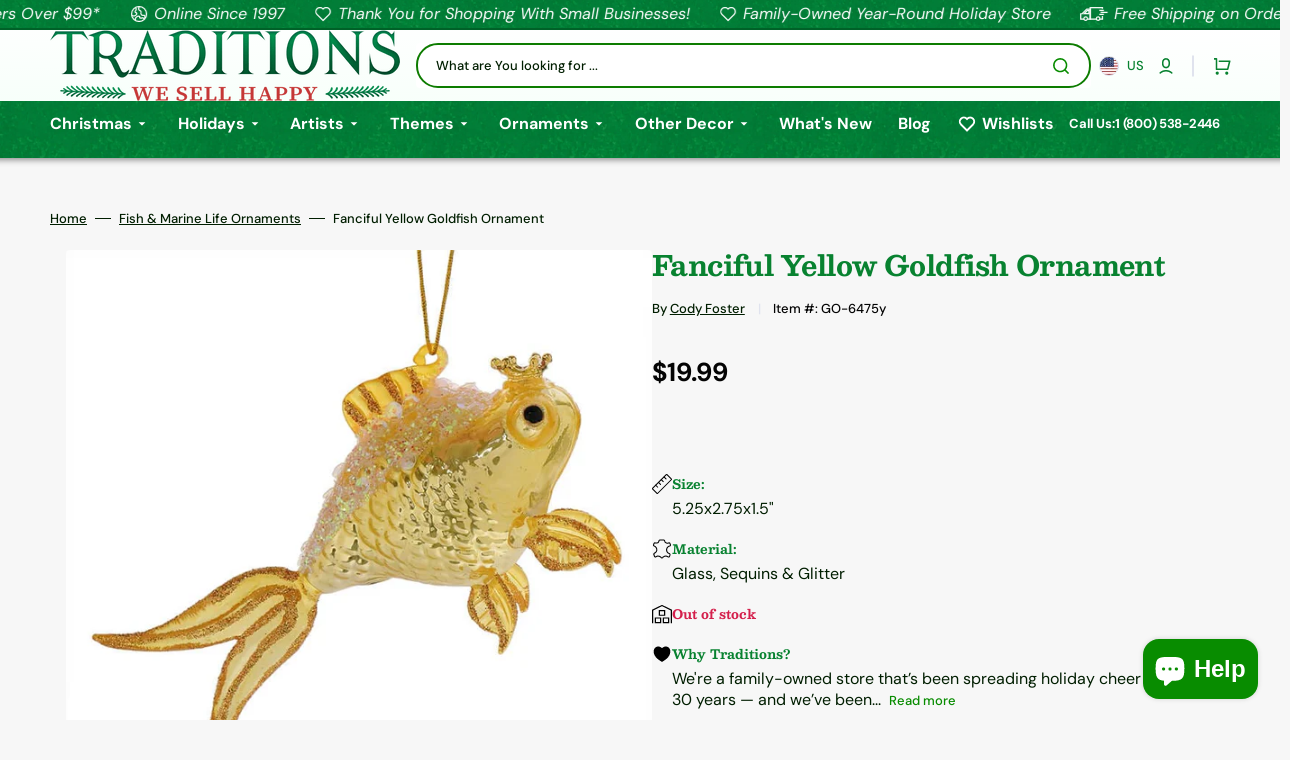

--- FILE ---
content_type: text/html; charset=utf-8
request_url: https://christmastraditions.com/products/fanciful-yellow-goldfish-ornament
body_size: 93715
content:

<!doctype html>
<html class="no-js" lang="en" data-scheme="light">
  <head>
    <meta charset="utf-8">
    <meta http-equiv="X-UA-Compatible" content="IE=edge">
    <meta name="viewport" content="width=device-width,initial-scale=1">
    <meta name="theme-color" content="">
    <link rel="canonical" href="https://christmastraditions.com/products/fanciful-yellow-goldfish-ornament">
    <link rel="preconnect" href="https://cdn.shopify.com" crossorigin>
    <script>var Gs = {};</script><link rel="icon" type="image/png" href="//christmastraditions.com/cdn/shop/files/FavIcon.png?crop=center&height=32&v=1743622242&width=32"><link rel="preconnect" href="https://fonts.shopifycdn.com" crossorigin><title>
      Fanciful Yellow Goldfish Ornament

                by Cody Foster
 &ndash; Traditions</title>

    
      <meta
        name="description"
        content="Golden glass fish with a crown, our Cody Foster masterpiece screams treasure! This fanciful yellow goldfish ornament sparkles with glittering scales."
      >
    

    

<meta property="og:site_name" content="Traditions">
<meta property="og:url" content="https://christmastraditions.com/products/fanciful-yellow-goldfish-ornament">
<meta property="og:title" content="Fanciful Yellow Goldfish Ornament">
<meta property="og:type" content="product">
<meta property="og:description" content="Golden glass fish with a crown, our Cody Foster masterpiece screams treasure! This fanciful yellow goldfish ornament sparkles with glittering scales."><meta property="og:image" content="http://christmastraditions.com/cdn/shop/files/fanciful-yellow-goldfish-ornament-go-6475y-675.jpg?v=1722533256">
  <meta property="og:image:secure_url" content="https://christmastraditions.com/cdn/shop/files/fanciful-yellow-goldfish-ornament-go-6475y-675.jpg?v=1722533256">
  <meta property="og:image:width" content="800">
  <meta property="og:image:height" content="800"><meta property="og:price:amount" content="19.99">
  <meta property="og:price:currency" content="USD"><meta name="twitter:card" content="summary_large_image">
<meta name="twitter:title" content="Fanciful Yellow Goldfish Ornament">
<meta name="twitter:description" content="Golden glass fish with a crown, our Cody Foster masterpiece screams treasure! This fanciful yellow goldfish ornament sparkles with glittering scales.">


    <script src="//christmastraditions.com/cdn/shop/t/108/assets/constants.js?v=57430444635880596041768022254" defer="defer"></script>
    <script src="//christmastraditions.com/cdn/shop/t/108/assets/pubsub.js?v=2921868252632587581768022255" defer="defer"></script>
    <script src="//christmastraditions.com/cdn/shop/t/108/assets/global.js?v=7400058011704327131768022253" defer="defer"></script>
    
    <script>window.performance && window.performance.mark && window.performance.mark('shopify.content_for_header.start');</script><meta name="facebook-domain-verification" content="9at16qlzvvugn6ps0wa756sspe0t1u">
<meta id="shopify-digital-wallet" name="shopify-digital-wallet" content="/6162841667/digital_wallets/dialog">
<meta name="shopify-checkout-api-token" content="474db569eefda68896de75a0667f08c7">
<meta id="in-context-paypal-metadata" data-shop-id="6162841667" data-venmo-supported="true" data-environment="production" data-locale="en_US" data-paypal-v4="true" data-currency="USD">
<link rel="alternate" type="application/json+oembed" href="https://christmastraditions.com/products/fanciful-yellow-goldfish-ornament.oembed">
<script async="async" src="/checkouts/internal/preloads.js?locale=en-US"></script>
<link rel="preconnect" href="https://shop.app" crossorigin="anonymous">
<script async="async" src="https://shop.app/checkouts/internal/preloads.js?locale=en-US&shop_id=6162841667" crossorigin="anonymous"></script>
<script id="apple-pay-shop-capabilities" type="application/json">{"shopId":6162841667,"countryCode":"US","currencyCode":"USD","merchantCapabilities":["supports3DS"],"merchantId":"gid:\/\/shopify\/Shop\/6162841667","merchantName":"Traditions","requiredBillingContactFields":["postalAddress","email","phone"],"requiredShippingContactFields":["postalAddress","email","phone"],"shippingType":"shipping","supportedNetworks":["visa","masterCard","amex","discover","elo","jcb"],"total":{"type":"pending","label":"Traditions","amount":"1.00"},"shopifyPaymentsEnabled":true,"supportsSubscriptions":true}</script>
<script id="shopify-features" type="application/json">{"accessToken":"474db569eefda68896de75a0667f08c7","betas":["rich-media-storefront-analytics"],"domain":"christmastraditions.com","predictiveSearch":true,"shopId":6162841667,"locale":"en"}</script>
<script>var Shopify = Shopify || {};
Shopify.shop = "traditions-holiday-store.myshopify.com";
Shopify.locale = "en";
Shopify.currency = {"active":"USD","rate":"1.0"};
Shopify.country = "US";
Shopify.theme = {"name":"Traditions-Shopify-Site-2025\/Valentine's-2026","id":140411535427,"schema_name":"Stockmart","schema_version":"1.3.0","theme_store_id":null,"role":"main"};
Shopify.theme.handle = "null";
Shopify.theme.style = {"id":null,"handle":null};
Shopify.cdnHost = "christmastraditions.com/cdn";
Shopify.routes = Shopify.routes || {};
Shopify.routes.root = "/";</script>
<script type="module">!function(o){(o.Shopify=o.Shopify||{}).modules=!0}(window);</script>
<script>!function(o){function n(){var o=[];function n(){o.push(Array.prototype.slice.apply(arguments))}return n.q=o,n}var t=o.Shopify=o.Shopify||{};t.loadFeatures=n(),t.autoloadFeatures=n()}(window);</script>
<script>
  window.ShopifyPay = window.ShopifyPay || {};
  window.ShopifyPay.apiHost = "shop.app\/pay";
  window.ShopifyPay.redirectState = null;
</script>
<script id="shop-js-analytics" type="application/json">{"pageType":"product"}</script>
<script defer="defer" async type="module" src="//christmastraditions.com/cdn/shopifycloud/shop-js/modules/v2/client.init-shop-cart-sync_BT-GjEfc.en.esm.js"></script>
<script defer="defer" async type="module" src="//christmastraditions.com/cdn/shopifycloud/shop-js/modules/v2/chunk.common_D58fp_Oc.esm.js"></script>
<script defer="defer" async type="module" src="//christmastraditions.com/cdn/shopifycloud/shop-js/modules/v2/chunk.modal_xMitdFEc.esm.js"></script>
<script type="module">
  await import("//christmastraditions.com/cdn/shopifycloud/shop-js/modules/v2/client.init-shop-cart-sync_BT-GjEfc.en.esm.js");
await import("//christmastraditions.com/cdn/shopifycloud/shop-js/modules/v2/chunk.common_D58fp_Oc.esm.js");
await import("//christmastraditions.com/cdn/shopifycloud/shop-js/modules/v2/chunk.modal_xMitdFEc.esm.js");

  window.Shopify.SignInWithShop?.initShopCartSync?.({"fedCMEnabled":true,"windoidEnabled":true});

</script>
<script defer="defer" async type="module" src="//christmastraditions.com/cdn/shopifycloud/shop-js/modules/v2/client.payment-terms_Ci9AEqFq.en.esm.js"></script>
<script defer="defer" async type="module" src="//christmastraditions.com/cdn/shopifycloud/shop-js/modules/v2/chunk.common_D58fp_Oc.esm.js"></script>
<script defer="defer" async type="module" src="//christmastraditions.com/cdn/shopifycloud/shop-js/modules/v2/chunk.modal_xMitdFEc.esm.js"></script>
<script type="module">
  await import("//christmastraditions.com/cdn/shopifycloud/shop-js/modules/v2/client.payment-terms_Ci9AEqFq.en.esm.js");
await import("//christmastraditions.com/cdn/shopifycloud/shop-js/modules/v2/chunk.common_D58fp_Oc.esm.js");
await import("//christmastraditions.com/cdn/shopifycloud/shop-js/modules/v2/chunk.modal_xMitdFEc.esm.js");

  
</script>
<script>
  window.Shopify = window.Shopify || {};
  if (!window.Shopify.featureAssets) window.Shopify.featureAssets = {};
  window.Shopify.featureAssets['shop-js'] = {"shop-cart-sync":["modules/v2/client.shop-cart-sync_DZOKe7Ll.en.esm.js","modules/v2/chunk.common_D58fp_Oc.esm.js","modules/v2/chunk.modal_xMitdFEc.esm.js"],"init-fed-cm":["modules/v2/client.init-fed-cm_B6oLuCjv.en.esm.js","modules/v2/chunk.common_D58fp_Oc.esm.js","modules/v2/chunk.modal_xMitdFEc.esm.js"],"shop-cash-offers":["modules/v2/client.shop-cash-offers_D2sdYoxE.en.esm.js","modules/v2/chunk.common_D58fp_Oc.esm.js","modules/v2/chunk.modal_xMitdFEc.esm.js"],"shop-login-button":["modules/v2/client.shop-login-button_QeVjl5Y3.en.esm.js","modules/v2/chunk.common_D58fp_Oc.esm.js","modules/v2/chunk.modal_xMitdFEc.esm.js"],"pay-button":["modules/v2/client.pay-button_DXTOsIq6.en.esm.js","modules/v2/chunk.common_D58fp_Oc.esm.js","modules/v2/chunk.modal_xMitdFEc.esm.js"],"shop-button":["modules/v2/client.shop-button_DQZHx9pm.en.esm.js","modules/v2/chunk.common_D58fp_Oc.esm.js","modules/v2/chunk.modal_xMitdFEc.esm.js"],"avatar":["modules/v2/client.avatar_BTnouDA3.en.esm.js"],"init-windoid":["modules/v2/client.init-windoid_CR1B-cfM.en.esm.js","modules/v2/chunk.common_D58fp_Oc.esm.js","modules/v2/chunk.modal_xMitdFEc.esm.js"],"init-shop-for-new-customer-accounts":["modules/v2/client.init-shop-for-new-customer-accounts_C_vY_xzh.en.esm.js","modules/v2/client.shop-login-button_QeVjl5Y3.en.esm.js","modules/v2/chunk.common_D58fp_Oc.esm.js","modules/v2/chunk.modal_xMitdFEc.esm.js"],"init-shop-email-lookup-coordinator":["modules/v2/client.init-shop-email-lookup-coordinator_BI7n9ZSv.en.esm.js","modules/v2/chunk.common_D58fp_Oc.esm.js","modules/v2/chunk.modal_xMitdFEc.esm.js"],"init-shop-cart-sync":["modules/v2/client.init-shop-cart-sync_BT-GjEfc.en.esm.js","modules/v2/chunk.common_D58fp_Oc.esm.js","modules/v2/chunk.modal_xMitdFEc.esm.js"],"shop-toast-manager":["modules/v2/client.shop-toast-manager_DiYdP3xc.en.esm.js","modules/v2/chunk.common_D58fp_Oc.esm.js","modules/v2/chunk.modal_xMitdFEc.esm.js"],"init-customer-accounts":["modules/v2/client.init-customer-accounts_D9ZNqS-Q.en.esm.js","modules/v2/client.shop-login-button_QeVjl5Y3.en.esm.js","modules/v2/chunk.common_D58fp_Oc.esm.js","modules/v2/chunk.modal_xMitdFEc.esm.js"],"init-customer-accounts-sign-up":["modules/v2/client.init-customer-accounts-sign-up_iGw4briv.en.esm.js","modules/v2/client.shop-login-button_QeVjl5Y3.en.esm.js","modules/v2/chunk.common_D58fp_Oc.esm.js","modules/v2/chunk.modal_xMitdFEc.esm.js"],"shop-follow-button":["modules/v2/client.shop-follow-button_CqMgW2wH.en.esm.js","modules/v2/chunk.common_D58fp_Oc.esm.js","modules/v2/chunk.modal_xMitdFEc.esm.js"],"checkout-modal":["modules/v2/client.checkout-modal_xHeaAweL.en.esm.js","modules/v2/chunk.common_D58fp_Oc.esm.js","modules/v2/chunk.modal_xMitdFEc.esm.js"],"shop-login":["modules/v2/client.shop-login_D91U-Q7h.en.esm.js","modules/v2/chunk.common_D58fp_Oc.esm.js","modules/v2/chunk.modal_xMitdFEc.esm.js"],"lead-capture":["modules/v2/client.lead-capture_BJmE1dJe.en.esm.js","modules/v2/chunk.common_D58fp_Oc.esm.js","modules/v2/chunk.modal_xMitdFEc.esm.js"],"payment-terms":["modules/v2/client.payment-terms_Ci9AEqFq.en.esm.js","modules/v2/chunk.common_D58fp_Oc.esm.js","modules/v2/chunk.modal_xMitdFEc.esm.js"]};
</script>
<script>(function() {
  var isLoaded = false;
  function asyncLoad() {
    if (isLoaded) return;
    isLoaded = true;
    var urls = ["https:\/\/wishlisthero-assets.revampco.com\/store-front\/bundle2.js?shop=traditions-holiday-store.myshopify.com","https:\/\/wishlisthero-assets.revampco.com\/store-front\/bundle2.js?shop=traditions-holiday-store.myshopify.com","https:\/\/wishlisthero-assets.revampco.com\/store-front\/bundle2.js?shop=traditions-holiday-store.myshopify.com","\/\/cdn.shopify.com\/proxy\/37bb6d0923f330aa2574e68ebc44edde4f26a125f8da8afc4d094d1b0bb8bac7\/api.kimonix.com\/kimonix_analytics.js?shop=traditions-holiday-store.myshopify.com\u0026sp-cache-control=cHVibGljLCBtYXgtYWdlPTkwMA","\/\/cdn.shopify.com\/proxy\/9928e5a9ed2746c76613d21b25b2c1b2d5280e317e2d3c8dad9dade43f44f073\/api.kimonix.com\/kimonix_void_script.js?shop=traditions-holiday-store.myshopify.com\u0026sp-cache-control=cHVibGljLCBtYXgtYWdlPTkwMA"];
    for (var i = 0; i < urls.length; i++) {
      var s = document.createElement('script');
      s.type = 'text/javascript';
      s.async = true;
      s.src = urls[i];
      var x = document.getElementsByTagName('script')[0];
      x.parentNode.insertBefore(s, x);
    }
  };
  if(window.attachEvent) {
    window.attachEvent('onload', asyncLoad);
  } else {
    window.addEventListener('load', asyncLoad, false);
  }
})();</script>
<script id="__st">var __st={"a":6162841667,"offset":-28800,"reqid":"38b8899c-4865-4ee7-8589-180397694418-1769530065","pageurl":"christmastraditions.com\/products\/fanciful-yellow-goldfish-ornament","u":"f2ef12cd2015","p":"product","rtyp":"product","rid":6802586697795};</script>
<script>window.ShopifyPaypalV4VisibilityTracking = true;</script>
<script id="captcha-bootstrap">!function(){'use strict';const t='contact',e='account',n='new_comment',o=[[t,t],['blogs',n],['comments',n],[t,'customer']],c=[[e,'customer_login'],[e,'guest_login'],[e,'recover_customer_password'],[e,'create_customer']],r=t=>t.map((([t,e])=>`form[action*='/${t}']:not([data-nocaptcha='true']) input[name='form_type'][value='${e}']`)).join(','),a=t=>()=>t?[...document.querySelectorAll(t)].map((t=>t.form)):[];function s(){const t=[...o],e=r(t);return a(e)}const i='password',u='form_key',d=['recaptcha-v3-token','g-recaptcha-response','h-captcha-response',i],f=()=>{try{return window.sessionStorage}catch{return}},m='__shopify_v',_=t=>t.elements[u];function p(t,e,n=!1){try{const o=window.sessionStorage,c=JSON.parse(o.getItem(e)),{data:r}=function(t){const{data:e,action:n}=t;return t[m]||n?{data:e,action:n}:{data:t,action:n}}(c);for(const[e,n]of Object.entries(r))t.elements[e]&&(t.elements[e].value=n);n&&o.removeItem(e)}catch(o){console.error('form repopulation failed',{error:o})}}const l='form_type',E='cptcha';function T(t){t.dataset[E]=!0}const w=window,h=w.document,L='Shopify',v='ce_forms',y='captcha';let A=!1;((t,e)=>{const n=(g='f06e6c50-85a8-45c8-87d0-21a2b65856fe',I='https://cdn.shopify.com/shopifycloud/storefront-forms-hcaptcha/ce_storefront_forms_captcha_hcaptcha.v1.5.2.iife.js',D={infoText:'Protected by hCaptcha',privacyText:'Privacy',termsText:'Terms'},(t,e,n)=>{const o=w[L][v],c=o.bindForm;if(c)return c(t,g,e,D).then(n);var r;o.q.push([[t,g,e,D],n]),r=I,A||(h.body.append(Object.assign(h.createElement('script'),{id:'captcha-provider',async:!0,src:r})),A=!0)});var g,I,D;w[L]=w[L]||{},w[L][v]=w[L][v]||{},w[L][v].q=[],w[L][y]=w[L][y]||{},w[L][y].protect=function(t,e){n(t,void 0,e),T(t)},Object.freeze(w[L][y]),function(t,e,n,w,h,L){const[v,y,A,g]=function(t,e,n){const i=e?o:[],u=t?c:[],d=[...i,...u],f=r(d),m=r(i),_=r(d.filter((([t,e])=>n.includes(e))));return[a(f),a(m),a(_),s()]}(w,h,L),I=t=>{const e=t.target;return e instanceof HTMLFormElement?e:e&&e.form},D=t=>v().includes(t);t.addEventListener('submit',(t=>{const e=I(t);if(!e)return;const n=D(e)&&!e.dataset.hcaptchaBound&&!e.dataset.recaptchaBound,o=_(e),c=g().includes(e)&&(!o||!o.value);(n||c)&&t.preventDefault(),c&&!n&&(function(t){try{if(!f())return;!function(t){const e=f();if(!e)return;const n=_(t);if(!n)return;const o=n.value;o&&e.removeItem(o)}(t);const e=Array.from(Array(32),(()=>Math.random().toString(36)[2])).join('');!function(t,e){_(t)||t.append(Object.assign(document.createElement('input'),{type:'hidden',name:u})),t.elements[u].value=e}(t,e),function(t,e){const n=f();if(!n)return;const o=[...t.querySelectorAll(`input[type='${i}']`)].map((({name:t})=>t)),c=[...d,...o],r={};for(const[a,s]of new FormData(t).entries())c.includes(a)||(r[a]=s);n.setItem(e,JSON.stringify({[m]:1,action:t.action,data:r}))}(t,e)}catch(e){console.error('failed to persist form',e)}}(e),e.submit())}));const S=(t,e)=>{t&&!t.dataset[E]&&(n(t,e.some((e=>e===t))),T(t))};for(const o of['focusin','change'])t.addEventListener(o,(t=>{const e=I(t);D(e)&&S(e,y())}));const B=e.get('form_key'),M=e.get(l),P=B&&M;t.addEventListener('DOMContentLoaded',(()=>{const t=y();if(P)for(const e of t)e.elements[l].value===M&&p(e,B);[...new Set([...A(),...v().filter((t=>'true'===t.dataset.shopifyCaptcha))])].forEach((e=>S(e,t)))}))}(h,new URLSearchParams(w.location.search),n,t,e,['guest_login'])})(!0,!0)}();</script>
<script integrity="sha256-4kQ18oKyAcykRKYeNunJcIwy7WH5gtpwJnB7kiuLZ1E=" data-source-attribution="shopify.loadfeatures" defer="defer" src="//christmastraditions.com/cdn/shopifycloud/storefront/assets/storefront/load_feature-a0a9edcb.js" crossorigin="anonymous"></script>
<script crossorigin="anonymous" defer="defer" src="//christmastraditions.com/cdn/shopifycloud/storefront/assets/shopify_pay/storefront-65b4c6d7.js?v=20250812"></script>
<script data-source-attribution="shopify.dynamic_checkout.dynamic.init">var Shopify=Shopify||{};Shopify.PaymentButton=Shopify.PaymentButton||{isStorefrontPortableWallets:!0,init:function(){window.Shopify.PaymentButton.init=function(){};var t=document.createElement("script");t.src="https://christmastraditions.com/cdn/shopifycloud/portable-wallets/latest/portable-wallets.en.js",t.type="module",document.head.appendChild(t)}};
</script>
<script data-source-attribution="shopify.dynamic_checkout.buyer_consent">
  function portableWalletsHideBuyerConsent(e){var t=document.getElementById("shopify-buyer-consent"),n=document.getElementById("shopify-subscription-policy-button");t&&n&&(t.classList.add("hidden"),t.setAttribute("aria-hidden","true"),n.removeEventListener("click",e))}function portableWalletsShowBuyerConsent(e){var t=document.getElementById("shopify-buyer-consent"),n=document.getElementById("shopify-subscription-policy-button");t&&n&&(t.classList.remove("hidden"),t.removeAttribute("aria-hidden"),n.addEventListener("click",e))}window.Shopify?.PaymentButton&&(window.Shopify.PaymentButton.hideBuyerConsent=portableWalletsHideBuyerConsent,window.Shopify.PaymentButton.showBuyerConsent=portableWalletsShowBuyerConsent);
</script>
<script>
  function portableWalletsCleanup(e){e&&e.src&&console.error("Failed to load portable wallets script "+e.src);var t=document.querySelectorAll("shopify-accelerated-checkout .shopify-payment-button__skeleton, shopify-accelerated-checkout-cart .wallet-cart-button__skeleton"),e=document.getElementById("shopify-buyer-consent");for(let e=0;e<t.length;e++)t[e].remove();e&&e.remove()}function portableWalletsNotLoadedAsModule(e){e instanceof ErrorEvent&&"string"==typeof e.message&&e.message.includes("import.meta")&&"string"==typeof e.filename&&e.filename.includes("portable-wallets")&&(window.removeEventListener("error",portableWalletsNotLoadedAsModule),window.Shopify.PaymentButton.failedToLoad=e,"loading"===document.readyState?document.addEventListener("DOMContentLoaded",window.Shopify.PaymentButton.init):window.Shopify.PaymentButton.init())}window.addEventListener("error",portableWalletsNotLoadedAsModule);
</script>

<script type="module" src="https://christmastraditions.com/cdn/shopifycloud/portable-wallets/latest/portable-wallets.en.js" onError="portableWalletsCleanup(this)" crossorigin="anonymous"></script>
<script nomodule>
  document.addEventListener("DOMContentLoaded", portableWalletsCleanup);
</script>

<link id="shopify-accelerated-checkout-styles" rel="stylesheet" media="screen" href="https://christmastraditions.com/cdn/shopifycloud/portable-wallets/latest/accelerated-checkout-backwards-compat.css" crossorigin="anonymous">
<style id="shopify-accelerated-checkout-cart">
        #shopify-buyer-consent {
  margin-top: 1em;
  display: inline-block;
  width: 100%;
}

#shopify-buyer-consent.hidden {
  display: none;
}

#shopify-subscription-policy-button {
  background: none;
  border: none;
  padding: 0;
  text-decoration: underline;
  font-size: inherit;
  cursor: pointer;
}

#shopify-subscription-policy-button::before {
  box-shadow: none;
}

      </style>
<script id="sections-script" data-sections="main-product,product-recommendations,header,footer" defer="defer" src="//christmastraditions.com/cdn/shop/t/108/compiled_assets/scripts.js?v=20272"></script>
<script>window.performance && window.performance.mark && window.performance.mark('shopify.content_for_header.end');</script>


    <style data-shopify>
      @font-face {
  font-family: "DM Sans";
  font-weight: 400;
  font-style: normal;
  font-display: swap;
  src: url("//christmastraditions.com/cdn/fonts/dm_sans/dmsans_n4.ec80bd4dd7e1a334c969c265873491ae56018d72.woff2") format("woff2"),
       url("//christmastraditions.com/cdn/fonts/dm_sans/dmsans_n4.87bdd914d8a61247b911147ae68e754d695c58a6.woff") format("woff");
}

      @font-face {
  font-family: Besley;
  font-weight: 700;
  font-style: normal;
  font-display: swap;
  src: url("//christmastraditions.com/cdn/fonts/besley/besley_n7.3b530357b83dc2b56556feb4b0101ab81dda4624.woff2") format("woff2"),
       url("//christmastraditions.com/cdn/fonts/besley/besley_n7.c5242a2cd120e7fea0b142c04fb32e32ff995154.woff") format("woff");
}

      @font-face {
  font-family: "DM Sans";
  font-weight: 700;
  font-style: normal;
  font-display: swap;
  src: url("//christmastraditions.com/cdn/fonts/dm_sans/dmsans_n7.97e21d81502002291ea1de8aefb79170c6946ce5.woff2") format("woff2"),
       url("//christmastraditions.com/cdn/fonts/dm_sans/dmsans_n7.af5c214f5116410ca1d53a2090665620e78e2e1b.woff") format("woff");
}

      @font-face {
  font-family: "DM Sans";
  font-weight: 700;
  font-style: normal;
  font-display: swap;
  src: url("//christmastraditions.com/cdn/fonts/dm_sans/dmsans_n7.97e21d81502002291ea1de8aefb79170c6946ce5.woff2") format("woff2"),
       url("//christmastraditions.com/cdn/fonts/dm_sans/dmsans_n7.af5c214f5116410ca1d53a2090665620e78e2e1b.woff") format("woff");
}

      @font-face {
  font-family: "DM Sans";
  font-weight: 400;
  font-style: normal;
  font-display: swap;
  src: url("//christmastraditions.com/cdn/fonts/dm_sans/dmsans_n4.ec80bd4dd7e1a334c969c265873491ae56018d72.woff2") format("woff2"),
       url("//christmastraditions.com/cdn/fonts/dm_sans/dmsans_n4.87bdd914d8a61247b911147ae68e754d695c58a6.woff") format("woff");
}

      @font-face {
  font-family: "DM Sans";
  font-weight: 700;
  font-style: normal;
  font-display: swap;
  src: url("//christmastraditions.com/cdn/fonts/dm_sans/dmsans_n7.97e21d81502002291ea1de8aefb79170c6946ce5.woff2") format("woff2"),
       url("//christmastraditions.com/cdn/fonts/dm_sans/dmsans_n7.af5c214f5116410ca1d53a2090665620e78e2e1b.woff") format("woff");
}

      @font-face {
  font-family: "DM Sans";
  font-weight: 700;
  font-style: normal;
  font-display: swap;
  src: url("//christmastraditions.com/cdn/fonts/dm_sans/dmsans_n7.97e21d81502002291ea1de8aefb79170c6946ce5.woff2") format("woff2"),
       url("//christmastraditions.com/cdn/fonts/dm_sans/dmsans_n7.af5c214f5116410ca1d53a2090665620e78e2e1b.woff") format("woff");
}

      @font-face {
  font-family: "DM Sans";
  font-weight: 700;
  font-style: normal;
  font-display: swap;
  src: url("//christmastraditions.com/cdn/fonts/dm_sans/dmsans_n7.97e21d81502002291ea1de8aefb79170c6946ce5.woff2") format("woff2"),
       url("//christmastraditions.com/cdn/fonts/dm_sans/dmsans_n7.af5c214f5116410ca1d53a2090665620e78e2e1b.woff") format("woff");
}

      @font-face {
  font-family: "DM Sans";
  font-weight: 700;
  font-style: normal;
  font-display: swap;
  src: url("//christmastraditions.com/cdn/fonts/dm_sans/dmsans_n7.97e21d81502002291ea1de8aefb79170c6946ce5.woff2") format("woff2"),
       url("//christmastraditions.com/cdn/fonts/dm_sans/dmsans_n7.af5c214f5116410ca1d53a2090665620e78e2e1b.woff") format("woff");
}

      @font-face {
  font-family: "DM Sans";
  font-weight: 400;
  font-style: normal;
  font-display: swap;
  src: url("//christmastraditions.com/cdn/fonts/dm_sans/dmsans_n4.ec80bd4dd7e1a334c969c265873491ae56018d72.woff2") format("woff2"),
       url("//christmastraditions.com/cdn/fonts/dm_sans/dmsans_n4.87bdd914d8a61247b911147ae68e754d695c58a6.woff") format("woff");
}

      @font-face {
  font-family: "DM Sans";
  font-weight: 300;
  font-style: normal;
  font-display: swap;
  src: url("//christmastraditions.com/cdn/fonts/dm_sans/dmsans_n3.d218434bb518134511e5205d90c23cfb8a1b261b.woff2") format("woff2"),
       url("//christmastraditions.com/cdn/fonts/dm_sans/dmsans_n3.0c324a11de656e0e3f656188ad5de9ff34f70c04.woff") format("woff");
}

      @font-face {
  font-family: "DM Sans";
  font-weight: 400;
  font-style: normal;
  font-display: swap;
  src: url("//christmastraditions.com/cdn/fonts/dm_sans/dmsans_n4.ec80bd4dd7e1a334c969c265873491ae56018d72.woff2") format("woff2"),
       url("//christmastraditions.com/cdn/fonts/dm_sans/dmsans_n4.87bdd914d8a61247b911147ae68e754d695c58a6.woff") format("woff");
}

      @font-face {
  font-family: "DM Sans";
  font-weight: 500;
  font-style: normal;
  font-display: swap;
  src: url("//christmastraditions.com/cdn/fonts/dm_sans/dmsans_n5.8a0f1984c77eb7186ceb87c4da2173ff65eb012e.woff2") format("woff2"),
       url("//christmastraditions.com/cdn/fonts/dm_sans/dmsans_n5.9ad2e755a89e15b3d6c53259daad5fc9609888e6.woff") format("woff");
}

      @font-face {
  font-family: "DM Sans";
  font-weight: 700;
  font-style: normal;
  font-display: swap;
  src: url("//christmastraditions.com/cdn/fonts/dm_sans/dmsans_n7.97e21d81502002291ea1de8aefb79170c6946ce5.woff2") format("woff2"),
       url("//christmastraditions.com/cdn/fonts/dm_sans/dmsans_n7.af5c214f5116410ca1d53a2090665620e78e2e1b.woff") format("woff");
}

      @font-face {
  font-family: "DM Sans";
  font-weight: 400;
  font-style: italic;
  font-display: swap;
  src: url("//christmastraditions.com/cdn/fonts/dm_sans/dmsans_i4.b8fe05e69ee95d5a53155c346957d8cbf5081c1a.woff2") format("woff2"),
       url("//christmastraditions.com/cdn/fonts/dm_sans/dmsans_i4.403fe28ee2ea63e142575c0aa47684d65f8c23a0.woff") format("woff");
}

      @font-face {
  font-family: Besley;
  font-weight: 700;
  font-style: italic;
  font-display: swap;
  src: url("//christmastraditions.com/cdn/fonts/besley/besley_i7.abed1739d47325d988bc85fe28caca6d7b083fba.woff2") format("woff2"),
       url("//christmastraditions.com/cdn/fonts/besley/besley_i7.b6e1b084ff5f8e3d5dec3f92e4901a4bb7e736a8.woff") format("woff");
}

      @font-face {
  font-family: "DM Sans";
  font-weight: 700;
  font-style: italic;
  font-display: swap;
  src: url("//christmastraditions.com/cdn/fonts/dm_sans/dmsans_i7.52b57f7d7342eb7255084623d98ab83fd96e7f9b.woff2") format("woff2"),
       url("//christmastraditions.com/cdn/fonts/dm_sans/dmsans_i7.d5e14ef18a1d4a8ce78a4187580b4eb1759c2eda.woff") format("woff");
}


      :root {
      --spaced-section: 5rem;

      --font-body-family: "DM Sans", sans-serif;
      --font-body-style: normal;
      --font-body-weight: 400;

      --font-body-scale: 1.6;
      --font-body-line-height: 1.3;

      --font-heading-family: Besley, serif;
      --font-heading-style: normal;
      --font-heading-weight: 700;
      --font-heading-letter-spacing: -0.2em;
      --font-heading-line-height: 1.1;

      --font-subtitle-family: "DM Sans", sans-serif;
      --font-subtitle-style: normal;
      --font-subtitle-weight: 700;
      --font-subtitle-text-transform: uppercase;
      --font-subtitle-scale: 1.0;

      --font-heading-h1-scale: 1.0;
      --font-heading-h2-scale: 1.0;
      --font-heading-h3-scale: 1.0;
      --font-heading-h4-scale: 1.0;

      --font-heading-card-family: "DM Sans", sans-serif;
      --font-heading-card-style: normal;
      --font-heading-card-weight: 700;
      --font-text-card-family: "DM Sans", sans-serif;
      --font-text-card-style: normal;
      --font-text-card-weight: 400;

      --font-heading-card-scale: 1.5;
      --font-text-card-scale: 1.2;

      --font-button-family: "DM Sans", sans-serif;
      --font-button-style: normal;
      --font-button-weight: 700;
      --font-button-text-transform: none;
      --font-button-letter-spacing: 0;
      --font-subtitle-letter-spacing: 0.04em;

      --font-header-menu-family: "DM Sans", sans-serif;
      --font-header-menu-style: normal;
      --font-header-menu-weight: 700;
      --font-header-menu-text-transform: none;

      --font-footer-menu-family: "DM Sans", sans-serif;
      --font-footer-menu-style: normal;
      --font-footer-menu-weight: 700;
      --font-footer-link-size: 13px;

      --font-popups-heading-family: "DM Sans", sans-serif;
      --font-popups-heading-style: normal;
      --font-popups-heading-weight: 700;
      --font-popups-text-family: "DM Sans", sans-serif;
      --font-popups-text-style: normal;
      --font-popups-text-weight: 400;
      --font-popup-heading-scale: 1.0;
      --font-popup-text-scale: 1.0;
      --font-notification-heading-scale: 1.0;
      --font-notification-text-scale: 1.0;

      --color-base-text: 4, 4, 4;
      --color-secondary-text: 113, 113, 113;
      --color-title-text: 4, 4, 4;
      --dot-background-color: , , ;

      --color-base-background-1: 247, 247, 247;
      --color-base-background-2: 255, 255, 255;
      --color-base-background-5: 245, 245, 241;
      --color-base-background-3: 37, 37, 37;
      --color-base-background-4: 40, 40, 40;

      --color-announcement-bar-background-1: 4, 4, 4;
      --color-announcement-bar-background-2: 238, 238, 238;

      --color-base-solid-button-labels: 255, 255, 255;
      --color-base-solid-button-labels-hover: 255, 255, 255;
      --color-base-button-background: 53, 101, 224;
      --color-base-button-background-hover: 30, 72, 181;
      --color-base-outline-button-labels: 224, 227, 238;
      --color-base-outline-button-labels-hover: 53, 101, 224;
      --color-secondary-button-labels: 53, 101, 224;
      --color-secondary-button-labels-hover: 53, 101, 224;
      --color-tertiary-button-labels: 53, 101, 224;
      --color-tertiary-button-labels-hover: 255, 255, 255;
      --color-tertiary-button-background: 53, 101, 224;
      --color-tertiary-button-background-hover: 53, 101, 224;
      --border-radius-button: 4px;
      --color-text-accent: 53, 101, 224;

      --payment-terms-background-color: #f7f7f7;
      --color-overlay-background: 0, 0, 0;
      --color-base-background-input: 255, 255, 255;

      --color-base-border-input: 213, 220, 231;
      --color-hover-border-input: 53, 101, 224;

      --color-badge-sale-background: 45, 134, 83;
      --color-badge-sale-text: 255, 255, 255;
      --color-badge-soldout-background: 213, 31, 75;
      --color-badge-soldout-text: 255, 255, 255;
      --color-border: 224, 227, 238;
      --color-background-card: 255, 255, 255;
      --color-background-card-dark: 247, 247, 247;
      --color-scheme-toggle: 235, 235, 235;
      --color-scheme-toggle-text: 113, 113, 113;
      }

      @media screen and (min-width: 990px) {
      	:root {
      		--spaced-section: 16rem;
      	}
      }

      *,
      *::before,
      *::after {
      box-sizing: inherit;
      }

      html {
      box-sizing: border-box;
      font-size: 10px;
      height: 100%;
      }

      body {
      position: relative;
      display: grid;
      grid-template-rows: auto auto 1fr auto;
      grid-template-columns: 100%;
      min-height: 100%;
      margin: 0;
      font-size: calc(var(--font-body-scale) * 1rem);
      line-height: 1.5;
      font-family: var(--font-body-family);
      font-style: var(--font-body-style);
      font-weight: var(--font-body-weight);
      overflow-x: hidden;
      }
    </style>
    <link href="//christmastraditions.com/cdn/shop/t/108/assets/swiper-bundle.min.css?v=132955868205315967631768022253" rel="stylesheet" type="text/css" media="all" />
    <link href="//christmastraditions.com/cdn/shop/t/108/assets/base.css?v=6238441246284296031768022255" rel="stylesheet" type="text/css" media="all" />
<link href="//christmastraditions.com/cdn/shop/t/108/assets/section-reviews.css?v=139319087961409867431768022257" rel="stylesheet" type="text/css" media="all" />
<link
        rel="stylesheet"
        href="//christmastraditions.com/cdn/shop/t/108/assets/component-predictive-search.css?v=142162768390384479521768022256"
        media="print"
        onload="this.media='all'"
      >
      <link rel="preload" as="font" href="//christmastraditions.com/cdn/fonts/dm_sans/dmsans_n4.ec80bd4dd7e1a334c969c265873491ae56018d72.woff2" type="font/woff2" crossorigin>
      

      <link rel="preload" as="font" href="//christmastraditions.com/cdn/fonts/besley/besley_n7.3b530357b83dc2b56556feb4b0101ab81dda4624.woff2" type="font/woff2" crossorigin>
      
<link href="//christmastraditions.com/cdn/shop/t/108/assets/custom.css?v=160263195467412319421768022256" rel="stylesheet" type="text/css" media="all" />

    <script>
      document.documentElement.className = document.documentElement.className.replace('no-js', 'js');
      if (Shopify.designMode) {
        document.documentElement.classList.add('shopify-design-mode');
      }
    </script>

    
      
           
       
        <!-- navidium checker start -->
        
<!-- Ads Tracking Tag -->
    


    <script src="//christmastraditions.com/cdn/shop/t/108/assets/jquery-3.6.0.js?v=32573363768646652941768022256" defer="defer"></script>
    <script src="//christmastraditions.com/cdn/shop/t/108/assets/swiper-bundle.min.js?v=59665753948720967221768022254" defer="defer"></script>
    <script src="//christmastraditions.com/cdn/shop/t/108/assets/custom.js?v=96836846333320140151768022256" defer="defer"></script>

    

    

    



    <script src="//christmastraditions.com/cdn/shop/t/108/assets/product-card.js?v=157130705868214899451768022255" defer="defer"></script>
    <script src="//christmastraditions.com/cdn/shop/t/108/assets/popup.js?v=39813363312401138461768022255" defer="defer"></script>
    
      <script src="//christmastraditions.com/cdn/shop/t/108/assets/scroll-top.js?v=148004363687240193071768022257" defer="defer"></script>
    

    <script>
      let cscoDarkMode = {};

      (function () {
        const body = document.querySelector('html[data-scheme]');

        cscoDarkMode = {
          init: function (e) {
            this.initMode(e);
            window.matchMedia('(prefers-color-scheme: dark)').addListener((e) => {
              this.initMode(e);
            });

            window.addEventListener('load', () => {
              const toggleBtns = document.querySelectorAll('.header__toggle-scheme');
              toggleBtns.forEach((btn) => {
                btn.addEventListener('click', (e) => {
                  e.preventDefault();

                  if ('auto' === body.getAttribute('data-scheme')) {
                    if (window.matchMedia('(prefers-color-scheme: dark)').matches) {
                      cscoDarkMode.changeScheme('light', true);
                    } else if (window.matchMedia('(prefers-color-scheme: light)').matches) {
                      cscoDarkMode.changeScheme('dark', true);
                    }
                  } else {
                    if ('dark' === body.getAttribute('data-scheme')) {
                      cscoDarkMode.changeScheme('light', true);
                    } else {
                      cscoDarkMode.changeScheme('dark', true);
                    }
                  }
                });
              });
            });
          },
          initMode: function (e) {
            let siteScheme = false;
            switch (
              'light' // Field. User’s system preference.
            ) {
              case 'dark':
                siteScheme = 'dark';
                break;
              case 'light':
                siteScheme = 'light';
                break;
              case 'system':
                siteScheme = 'auto';
                break;
            }
            if ('false') {
              // Field. Enable dark/light mode toggle.
              if ('light' === localStorage.getItem('_color_schema')) {
                siteScheme = 'light';
              }
              if ('dark' === localStorage.getItem('_color_schema')) {
                siteScheme = 'dark';
              }
            }
            if (siteScheme && siteScheme !== body.getAttribute('data-scheme')) {
              this.changeScheme(siteScheme, false);
            }
          },
          changeScheme: function (siteScheme, cookie) {
            body.classList.add('scheme-toggled');
            body.setAttribute('data-scheme', siteScheme);
            if (cookie) {
              localStorage.setItem('_color_schema', siteScheme);
            }
            setTimeout(() => {
              body.classList.remove('scheme-toggled');
            }, 100);
          },
        };
      })();

      cscoDarkMode.init();

      document.addEventListener('shopify:section:load', function () {
        setTimeout(() => {
          cscoDarkMode.init();
        }, 100);
      });
    </script>

  <!-- BEGIN app block: shopify://apps/consentmo-gdpr/blocks/gdpr_cookie_consent/4fbe573f-a377-4fea-9801-3ee0858cae41 -->


<!-- END app block --><!-- BEGIN app block: shopify://apps/wishlist-hero/blocks/app-embed/a9a5079b-59e8-47cb-b659-ecf1c60b9b72 -->


  <script type="application/json" id="WH-ProductJson-product-template">
    {"id":6802586697795,"title":"Fanciful Yellow Goldfish Ornament","handle":"fanciful-yellow-goldfish-ornament","description":"\u003cul\u003e\n\u003cli\u003eA Cody Foster design\u003c\/li\u003e\n\u003c\/ul\u003e\n\u003cp\u003eThis little swimmer looks like it took a detour through a treasure chest. With a crown perched right between its eyes and glitter lining its fins, the Fanciful Yellow Goldfish Ornament brings all the flair of a ruler who knows exactly how shiny it is.\u003c\/p\u003e\n\u003cp\u003eMade of glass and measuring 5.25 inches, this Cody Foster design feels like it’s swimming straight out of a storybook, or maybe just someone’s very expensive fish tank. The body is molded in a rich golden yellow hue, catching the light on every scale. Its tail and fins are semi-transparent with golden glitter outlines, flaring out like they’re about to flip.\u003c\/p\u003e\n\u003cp\u003eAlong the back, a scatter of sequins mimics the shimmer of sunlight on water, giving it an iridescent look that shifts with every angle. It’s bright, bold, and clearly not here to blend in. The small crown is fixed right between the wide, upward-staring eyes, giving the whole fish a royal air, like it’s absolutely certain the tree was decorated just for it.\u003c\/p\u003e\n\u003cp\u003eThis ornament fits right in on sea-themed trees, paired with coral, shells, or other ocean creatures. But its golden coloring and expressive face also make it a fun surprise among classic holiday reds and greens. Whether you’re putting together a quirky coastal display or just want something a little unexpected, this fish brings personality in spades.\u003c\/p\u003e\n\u003cp\u003eHang it for the holidays or leave it up as a year-round nod to all things glittery and golden. Either way, this goldfish is ready to reign.\u003cbr\u003e\u003c\/p\u003e\n\u003cp class=\"desc-item-number\"\u003eItem #: GO-6475y\u003c\/p\u003e","published_at":"2020-12-15T14:10:15-08:00","created_at":"2023-04-21T12:32:59-07:00","vendor":"Cody Foster","type":"Ornaments","tags":["CF","Christmas","GB_Upsell","item-points: 160","Ornament"],"price":1999,"price_min":1999,"price_max":1999,"available":false,"price_varies":false,"compare_at_price":null,"compare_at_price_min":0,"compare_at_price_max":0,"compare_at_price_varies":false,"variants":[{"id":40488931459139,"title":"Default Title","option1":"Default Title","option2":null,"option3":null,"sku":"GO-6475y","requires_shipping":true,"taxable":true,"featured_image":null,"available":false,"name":"Fanciful Yellow Goldfish Ornament","public_title":null,"options":["Default Title"],"price":1999,"weight":41,"compare_at_price":null,"inventory_management":"shopify","barcode":"","requires_selling_plan":false,"selling_plan_allocations":[],"quantity_rule":{"min":1,"max":null,"increment":1}}],"images":["\/\/christmastraditions.com\/cdn\/shop\/files\/fanciful-yellow-goldfish-ornament-go-6475y-675.jpg?v=1722533256"],"featured_image":"\/\/christmastraditions.com\/cdn\/shop\/files\/fanciful-yellow-goldfish-ornament-go-6475y-675.jpg?v=1722533256","options":["Title"],"media":[{"alt":"Fanciful Yellow Goldfish Ornament","id":25072546480195,"position":1,"preview_image":{"aspect_ratio":1.0,"height":800,"width":800,"src":"\/\/christmastraditions.com\/cdn\/shop\/files\/fanciful-yellow-goldfish-ornament-go-6475y-675.jpg?v=1722533256"},"aspect_ratio":1.0,"height":800,"media_type":"image","src":"\/\/christmastraditions.com\/cdn\/shop\/files\/fanciful-yellow-goldfish-ornament-go-6475y-675.jpg?v=1722533256","width":800}],"requires_selling_plan":false,"selling_plan_groups":[],"content":"\u003cul\u003e\n\u003cli\u003eA Cody Foster design\u003c\/li\u003e\n\u003c\/ul\u003e\n\u003cp\u003eThis little swimmer looks like it took a detour through a treasure chest. With a crown perched right between its eyes and glitter lining its fins, the Fanciful Yellow Goldfish Ornament brings all the flair of a ruler who knows exactly how shiny it is.\u003c\/p\u003e\n\u003cp\u003eMade of glass and measuring 5.25 inches, this Cody Foster design feels like it’s swimming straight out of a storybook, or maybe just someone’s very expensive fish tank. The body is molded in a rich golden yellow hue, catching the light on every scale. Its tail and fins are semi-transparent with golden glitter outlines, flaring out like they’re about to flip.\u003c\/p\u003e\n\u003cp\u003eAlong the back, a scatter of sequins mimics the shimmer of sunlight on water, giving it an iridescent look that shifts with every angle. It’s bright, bold, and clearly not here to blend in. The small crown is fixed right between the wide, upward-staring eyes, giving the whole fish a royal air, like it’s absolutely certain the tree was decorated just for it.\u003c\/p\u003e\n\u003cp\u003eThis ornament fits right in on sea-themed trees, paired with coral, shells, or other ocean creatures. But its golden coloring and expressive face also make it a fun surprise among classic holiday reds and greens. Whether you’re putting together a quirky coastal display or just want something a little unexpected, this fish brings personality in spades.\u003c\/p\u003e\n\u003cp\u003eHang it for the holidays or leave it up as a year-round nod to all things glittery and golden. Either way, this goldfish is ready to reign.\u003cbr\u003e\u003c\/p\u003e\n\u003cp class=\"desc-item-number\"\u003eItem #: GO-6475y\u003c\/p\u003e"}
  </script>

<script type="text/javascript">
  
    window.wishlisthero_buttonProdPageClasses = ["TD-WS"];
  
  
    window.wishlisthero_cartDotClasses = [];
  
</script>
<!-- BEGIN app snippet: extraStyles -->

<style>
  .wishlisthero-floating {
    position: absolute;
    top: 5px;
    z-index: 21;
    border-radius: 100%;
    width: fit-content;
    right: 5px;
    left: auto;
    &.wlh-left-btn {
      left: 5px !important;
      right: auto !important;
    }
    &.wlh-right-btn {
      right: 5px !important;
      left: auto !important;
    }
    
  }
  @media(min-width:1300px) {
    .product-item__link.product-item__image--margins .wishlisthero-floating, {
      
        left: 50% !important;
        margin-left: -295px;
      
    }
  }
  .MuiTypography-h1,.MuiTypography-h2,.MuiTypography-h3,.MuiTypography-h4,.MuiTypography-h5,.MuiTypography-h6,.MuiButton-root,.MuiCardHeader-title a {
    font-family: ,  !important;
  }
</style>






<!-- END app snippet -->
<!-- BEGIN app snippet: renderAssets -->

  <link rel="preload" href="https://cdn.shopify.com/extensions/019badc7-12fe-783e-9dfe-907190f91114/wishlist-hero-81/assets/default.css" as="style" onload="this.onload=null;this.rel='stylesheet'">
  <noscript><link href="//cdn.shopify.com/extensions/019badc7-12fe-783e-9dfe-907190f91114/wishlist-hero-81/assets/default.css" rel="stylesheet" type="text/css" media="all" /></noscript>
  <script defer src="https://cdn.shopify.com/extensions/019badc7-12fe-783e-9dfe-907190f91114/wishlist-hero-81/assets/default.js"></script>
<!-- END app snippet -->


<script type="text/javascript">
  try{
  
    var scr_bdl_path = "https://cdn.shopify.com/extensions/019badc7-12fe-783e-9dfe-907190f91114/wishlist-hero-81/assets/bundle2.js";
    window._wh_asset_path = scr_bdl_path.substring(0,scr_bdl_path.lastIndexOf("/")) + "/";
  

  }catch(e){ console.log(e)}
  try{

  
    window.WishListHero_setting = {"ButtonColor":"rgba(16, 98, 30, 1)","IconColor":"rgba(255, 255, 255, 1)","IconType":"Heart","ButtonTextBeforeAdding":"ADD TO WISHLIST","ButtonTextAfterAdding":"ADDED TO WISHLIST","AnimationAfterAddition":"Blink","ButtonTextAddToCart":"ADD TO CART","ButtonTextOutOfStock":"OUT OF STOCK","ButtonTextAddAllToCart":"ADD ALL TO CART","ButtonTextRemoveAllToCart":"REMOVE ALL FROM WISHLIST","AddedProductNotificationText":"Product added to wishlist successfully","AddedProductToCartNotificationText":"Product added to cart successfully","ViewCartLinkText":"View Cart","SharePopup_TitleText":"Share My wishlist","SharePopup_shareBtnText":"Share","SharePopup_shareHederText":"Share on Social Networks","SharePopup_shareCopyText":"Or copy Wishlist link to share","SharePopup_shareCancelBtnText":"cancel","SharePopup_shareCopyBtnText":"copy","SharePopup_shareCopiedText":"Copied","SendEMailPopup_BtnText":"send email","SendEMailPopup_FromText":"From Name","SendEMailPopup_ToText":"To email","SendEMailPopup_BodyText":"Body","SendEMailPopup_SendBtnText":"send","SendEMailPopup_SendNotificationText":"email sent successfully","SendEMailPopup_TitleText":"Send My Wislist via Email","AddProductMessageText":"Are you sure you want to add all items to cart ?","RemoveProductMessageText":"Are you sure you want to remove this item from your wishlist ?","RemoveAllProductMessageText":"Are you sure you want to remove all items from your wishlist ?","RemovedProductNotificationText":"Product removed from wishlist successfully","AddAllOutOfStockProductNotificationText":"There seems to have been an issue adding items to cart, please try again later","RemovePopupOkText":"ok","RemovePopup_HeaderText":"ARE YOU SURE?","ViewWishlistText":"View wishlist","EmptyWishlistText":"there are no items in this wishlist","BuyNowButtonText":"Buy Now","BuyNowButtonColor":"rgb(8, 99, 17)","BuyNowTextButtonColor":"rgb(255, 255, 255)","Wishlist_Title":"My Wishlist","WishlistHeaderTitleAlignment":"Center","WishlistProductImageSize":"Large","PriceColor":"rgba(0, 106, 23, 1)","HeaderFontSize":"30","PriceFontSize":"18","ProductNameFontSize":"16","LaunchPointType":"header_menu","DisplayWishlistAs":"popup_window","DisplayButtonAs":"icon_only","PopupSize":"lg","HideAddToCartButton":false,"NoRedirectAfterAddToCart":false,"DisableGuestCustomer":false,"LoginPopupContent":"Please login to save your wishlist across devices.","LoginPopupLoginBtnText":"Login","LoginPopupContentFontSize":"20","NotificationPopupPosition":"right","WishlistButtonTextColor":"rgba(255, 255, 255, 1)","EnableRemoveFromWishlistAfterAddButtonText":"REMOVE FROM WISHLIST","_id":"642f97bf3931e95bdc95e1ca","EnableCollection":false,"EnableShare":true,"RemovePowerBy":true,"EnableFBPixel":false,"DisapleApp":false,"FloatPointPossition":"bottom_right","HeartStateToggle":true,"HeaderMenuItemsIndicator":true,"EnableRemoveFromWishlistAfterAdd":true,"ShareViaEmailSubject":"Traditions - ##wishlist_hero_share_email_customer_name## shared a wishlist with you!","EnableKlaviyoOnsiteTracking":true,"Shop":"traditions-holiday-store.myshopify.com","shop":"traditions-holiday-store.myshopify.com","Status":"Active","Plan":"PLATINUM"};
    if(typeof(window.WishListHero_setting_theme_override) != "undefined"){
                                                                                window.WishListHero_setting = {
                                                                                    ...window.WishListHero_setting,
                                                                                    ...window.WishListHero_setting_theme_override
                                                                                };
                                                                            }
                                                                            // Done

  

  }catch(e){ console.error('Error loading config',e); }
</script>


  <script src="https://cdn.shopify.com/extensions/019badc7-12fe-783e-9dfe-907190f91114/wishlist-hero-81/assets/bundle2.js" defer></script>



<script type="text/javascript">
  if (!window.__wishlistHeroArriveScriptLoaded) {
    window.__wishlistHeroArriveScriptLoaded = true;
    function wh_loadScript(scriptUrl) {
      const script = document.createElement('script'); script.src = scriptUrl;
      document.body.appendChild(script);
      return new Promise((res, rej) => { script.onload = function () { res(); }; script.onerror = function () { rej(); } });
    }
  }
  document.addEventListener("DOMContentLoaded", () => {
      wh_loadScript('https://cdn.shopify.com/extensions/019badc7-12fe-783e-9dfe-907190f91114/wishlist-hero-81/assets/arrive.min.js').then(function () {
          document.arrive('.wishlist-hero-custom-button', function (wishlistButton) {
              var ev = new
                  CustomEvent('wishlist-hero-add-to-custom-element', { detail: wishlistButton }); document.dispatchEvent(ev);
          });
      });
  });
</script>


<!-- BEGIN app snippet: TransArray -->
<script>
  window.WLH_reload_translations = function() {
    let _wlh_res = {};
    if (window.WishListHero_setting && window.WishListHero_setting['ThrdParty_Trans_active']) {

      
        

        window.WishListHero_setting["ButtonTextBeforeAdding"] = "";
        _wlh_res["ButtonTextBeforeAdding"] = "";
        

        window.WishListHero_setting["ButtonTextAfterAdding"] = "";
        _wlh_res["ButtonTextAfterAdding"] = "";
        

        window.WishListHero_setting["ButtonTextAddToCart"] = "";
        _wlh_res["ButtonTextAddToCart"] = "";
        

        window.WishListHero_setting["ButtonTextOutOfStock"] = "";
        _wlh_res["ButtonTextOutOfStock"] = "";
        

        window.WishListHero_setting["ButtonTextAddAllToCart"] = "";
        _wlh_res["ButtonTextAddAllToCart"] = "";
        

        window.WishListHero_setting["ButtonTextRemoveAllToCart"] = "";
        _wlh_res["ButtonTextRemoveAllToCart"] = "";
        

        window.WishListHero_setting["AddedProductNotificationText"] = "";
        _wlh_res["AddedProductNotificationText"] = "";
        

        window.WishListHero_setting["AddedProductToCartNotificationText"] = "";
        _wlh_res["AddedProductToCartNotificationText"] = "";
        

        window.WishListHero_setting["ViewCartLinkText"] = "";
        _wlh_res["ViewCartLinkText"] = "";
        

        window.WishListHero_setting["SharePopup_TitleText"] = "";
        _wlh_res["SharePopup_TitleText"] = "";
        

        window.WishListHero_setting["SharePopup_shareBtnText"] = "";
        _wlh_res["SharePopup_shareBtnText"] = "";
        

        window.WishListHero_setting["SharePopup_shareHederText"] = "";
        _wlh_res["SharePopup_shareHederText"] = "";
        

        window.WishListHero_setting["SharePopup_shareCopyText"] = "";
        _wlh_res["SharePopup_shareCopyText"] = "";
        

        window.WishListHero_setting["SharePopup_shareCancelBtnText"] = "";
        _wlh_res["SharePopup_shareCancelBtnText"] = "";
        

        window.WishListHero_setting["SharePopup_shareCopyBtnText"] = "";
        _wlh_res["SharePopup_shareCopyBtnText"] = "";
        

        window.WishListHero_setting["SendEMailPopup_BtnText"] = "";
        _wlh_res["SendEMailPopup_BtnText"] = "";
        

        window.WishListHero_setting["SendEMailPopup_FromText"] = "";
        _wlh_res["SendEMailPopup_FromText"] = "";
        

        window.WishListHero_setting["SendEMailPopup_ToText"] = "";
        _wlh_res["SendEMailPopup_ToText"] = "";
        

        window.WishListHero_setting["SendEMailPopup_BodyText"] = "";
        _wlh_res["SendEMailPopup_BodyText"] = "";
        

        window.WishListHero_setting["SendEMailPopup_SendBtnText"] = "";
        _wlh_res["SendEMailPopup_SendBtnText"] = "";
        

        window.WishListHero_setting["SendEMailPopup_SendNotificationText"] = "";
        _wlh_res["SendEMailPopup_SendNotificationText"] = "";
        

        window.WishListHero_setting["SendEMailPopup_TitleText"] = "";
        _wlh_res["SendEMailPopup_TitleText"] = "";
        

        window.WishListHero_setting["AddProductMessageText"] = "";
        _wlh_res["AddProductMessageText"] = "";
        

        window.WishListHero_setting["RemoveProductMessageText"] = "";
        _wlh_res["RemoveProductMessageText"] = "";
        

        window.WishListHero_setting["RemoveAllProductMessageText"] = "";
        _wlh_res["RemoveAllProductMessageText"] = "";
        

        window.WishListHero_setting["RemovedProductNotificationText"] = "";
        _wlh_res["RemovedProductNotificationText"] = "";
        

        window.WishListHero_setting["AddAllOutOfStockProductNotificationText"] = "";
        _wlh_res["AddAllOutOfStockProductNotificationText"] = "";
        

        window.WishListHero_setting["RemovePopupOkText"] = "";
        _wlh_res["RemovePopupOkText"] = "";
        

        window.WishListHero_setting["RemovePopup_HeaderText"] = "";
        _wlh_res["RemovePopup_HeaderText"] = "";
        

        window.WishListHero_setting["ViewWishlistText"] = "";
        _wlh_res["ViewWishlistText"] = "";
        

        window.WishListHero_setting["EmptyWishlistText"] = "";
        _wlh_res["EmptyWishlistText"] = "";
        

        window.WishListHero_setting["BuyNowButtonText"] = "";
        _wlh_res["BuyNowButtonText"] = "";
        

        window.WishListHero_setting["Wishlist_Title"] = "";
        _wlh_res["Wishlist_Title"] = "";
        

        window.WishListHero_setting["LoginPopupContent"] = "";
        _wlh_res["LoginPopupContent"] = "";
        

        window.WishListHero_setting["LoginPopupLoginBtnText"] = "";
        _wlh_res["LoginPopupLoginBtnText"] = "";
        

        window.WishListHero_setting["EnableRemoveFromWishlistAfterAddButtonText"] = "";
        _wlh_res["EnableRemoveFromWishlistAfterAddButtonText"] = "";
        

        window.WishListHero_setting["LowStockEmailSubject"] = "";
        _wlh_res["LowStockEmailSubject"] = "";
        

        window.WishListHero_setting["OnSaleEmailSubject"] = "";
        _wlh_res["OnSaleEmailSubject"] = "";
        

        window.WishListHero_setting["SharePopup_shareCopiedText"] = "";
        _wlh_res["SharePopup_shareCopiedText"] = "";
    }
    return _wlh_res;
  }
  window.WLH_reload_translations();
</script><!-- END app snippet -->
<style>

.wishlisthero-floating {
        position: absolute;
        right: 5px;
        top: 5px;
        z-index: 23;
        border-radius: 100%;
    }

    .wishlisthero-floating:hover {
        background-color: rgba(0, 0, 0, 0.05);
    }

    .wishlisthero-floating button {
        font-size: 20px !important;
        width: 40px !important;
        padding: 0.125em 0 0 !important;
    }


</style>
<!-- END app block --><!-- BEGIN app block: shopify://apps/klaviyo-email-marketing-sms/blocks/klaviyo-onsite-embed/2632fe16-c075-4321-a88b-50b567f42507 -->












  <script async src="https://static.klaviyo.com/onsite/js/Vu4ejk/klaviyo.js?company_id=Vu4ejk"></script>
  <script>!function(){if(!window.klaviyo){window._klOnsite=window._klOnsite||[];try{window.klaviyo=new Proxy({},{get:function(n,i){return"push"===i?function(){var n;(n=window._klOnsite).push.apply(n,arguments)}:function(){for(var n=arguments.length,o=new Array(n),w=0;w<n;w++)o[w]=arguments[w];var t="function"==typeof o[o.length-1]?o.pop():void 0,e=new Promise((function(n){window._klOnsite.push([i].concat(o,[function(i){t&&t(i),n(i)}]))}));return e}}})}catch(n){window.klaviyo=window.klaviyo||[],window.klaviyo.push=function(){var n;(n=window._klOnsite).push.apply(n,arguments)}}}}();</script>

  
    <script id="viewed_product">
      if (item == null) {
        var _learnq = _learnq || [];

        var MetafieldReviews = null
        var MetafieldYotpoRating = null
        var MetafieldYotpoCount = null
        var MetafieldLooxRating = null
        var MetafieldLooxCount = null
        var okendoProduct = null
        var okendoProductReviewCount = null
        var okendoProductReviewAverageValue = null
        try {
          // The following fields are used for Customer Hub recently viewed in order to add reviews.
          // This information is not part of __kla_viewed. Instead, it is part of __kla_viewed_reviewed_items
          MetafieldReviews = {};
          MetafieldYotpoRating = null
          MetafieldYotpoCount = null
          MetafieldLooxRating = null
          MetafieldLooxCount = null

          okendoProduct = null
          // If the okendo metafield is not legacy, it will error, which then requires the new json formatted data
          if (okendoProduct && 'error' in okendoProduct) {
            okendoProduct = null
          }
          okendoProductReviewCount = okendoProduct ? okendoProduct.reviewCount : null
          okendoProductReviewAverageValue = okendoProduct ? okendoProduct.reviewAverageValue : null
        } catch (error) {
          console.error('Error in Klaviyo onsite reviews tracking:', error);
        }

        var item = {
          Name: "Fanciful Yellow Goldfish Ornament",
          ProductID: 6802586697795,
          Categories: ["Animal Ornaments","Cody Foster","Cody Foster Christmas","Cody Foster Ornaments \u0026 Wreaths","Fish \u0026 Marine Life Ornaments","Sea \u0026 Beach Themed Ornaments","Seashore Sea Theme"],
          ImageURL: "https://christmastraditions.com/cdn/shop/files/fanciful-yellow-goldfish-ornament-go-6475y-675_grande.jpg?v=1722533256",
          URL: "https://christmastraditions.com/products/fanciful-yellow-goldfish-ornament",
          Brand: "Cody Foster",
          Price: "$19.99",
          Value: "19.99",
          CompareAtPrice: "$0.00"
        };
        _learnq.push(['track', 'Viewed Product', item]);
        _learnq.push(['trackViewedItem', {
          Title: item.Name,
          ItemId: item.ProductID,
          Categories: item.Categories,
          ImageUrl: item.ImageURL,
          Url: item.URL,
          Metadata: {
            Brand: item.Brand,
            Price: item.Price,
            Value: item.Value,
            CompareAtPrice: item.CompareAtPrice
          },
          metafields:{
            reviews: MetafieldReviews,
            yotpo:{
              rating: MetafieldYotpoRating,
              count: MetafieldYotpoCount,
            },
            loox:{
              rating: MetafieldLooxRating,
              count: MetafieldLooxCount,
            },
            okendo: {
              rating: okendoProductReviewAverageValue,
              count: okendoProductReviewCount,
            }
          }
        }]);
      }
    </script>
  




  <script>
    window.klaviyoReviewsProductDesignMode = false
  </script>



  <!-- BEGIN app snippet: customer-hub-data --><script>
  if (!window.customerHub) {
    window.customerHub = {};
  }
  window.customerHub.storefrontRoutes = {
    login: "/account/login?return_url=%2F%23k-hub",
    register: "/account/register?return_url=%2F%23k-hub",
    logout: "/account/logout",
    profile: "/account",
    addresses: "/account/addresses",
  };
  
  window.customerHub.userId = null;
  
  window.customerHub.storeDomain = "traditions-holiday-store.myshopify.com";

  
    window.customerHub.activeProduct = {
      name: "Fanciful Yellow Goldfish Ornament",
      category: null,
      imageUrl: "https://christmastraditions.com/cdn/shop/files/fanciful-yellow-goldfish-ornament-go-6475y-675_grande.jpg?v=1722533256",
      id: "6802586697795",
      link: "https://christmastraditions.com/products/fanciful-yellow-goldfish-ornament",
      variants: [
        
          {
            id: "40488931459139",
            
            imageUrl: null,
            
            price: "1999",
            currency: "USD",
            availableForSale: false,
            title: "Default Title",
          },
        
      ],
    };
    window.customerHub.activeProduct.variants.forEach((variant) => {
        
        variant.price = `${variant.price.slice(0, -2)}.${variant.price.slice(-2)}`;
    });
  

  
    window.customerHub.storeLocale = {
        currentLanguage: 'en',
        currentCountry: 'US',
        availableLanguages: [
          
            {
              iso_code: 'en',
              endonym_name: 'English'
            }
          
        ],
        availableCountries: [
          
            {
              iso_code: 'AL',
              name: 'Albania',
              currency_code: 'ALL'
            },
          
            {
              iso_code: 'DZ',
              name: 'Algeria',
              currency_code: 'DZD'
            },
          
            {
              iso_code: 'AD',
              name: 'Andorra',
              currency_code: 'EUR'
            },
          
            {
              iso_code: 'AO',
              name: 'Angola',
              currency_code: 'USD'
            },
          
            {
              iso_code: 'AI',
              name: 'Anguilla',
              currency_code: 'XCD'
            },
          
            {
              iso_code: 'AG',
              name: 'Antigua &amp; Barbuda',
              currency_code: 'XCD'
            },
          
            {
              iso_code: 'AR',
              name: 'Argentina',
              currency_code: 'USD'
            },
          
            {
              iso_code: 'AM',
              name: 'Armenia',
              currency_code: 'AMD'
            },
          
            {
              iso_code: 'AW',
              name: 'Aruba',
              currency_code: 'AWG'
            },
          
            {
              iso_code: 'AU',
              name: 'Australia',
              currency_code: 'AUD'
            },
          
            {
              iso_code: 'AT',
              name: 'Austria',
              currency_code: 'EUR'
            },
          
            {
              iso_code: 'AZ',
              name: 'Azerbaijan',
              currency_code: 'AZN'
            },
          
            {
              iso_code: 'BS',
              name: 'Bahamas',
              currency_code: 'BSD'
            },
          
            {
              iso_code: 'BH',
              name: 'Bahrain',
              currency_code: 'USD'
            },
          
            {
              iso_code: 'BD',
              name: 'Bangladesh',
              currency_code: 'BDT'
            },
          
            {
              iso_code: 'BB',
              name: 'Barbados',
              currency_code: 'BBD'
            },
          
            {
              iso_code: 'BE',
              name: 'Belgium',
              currency_code: 'EUR'
            },
          
            {
              iso_code: 'BZ',
              name: 'Belize',
              currency_code: 'BZD'
            },
          
            {
              iso_code: 'BJ',
              name: 'Benin',
              currency_code: 'XOF'
            },
          
            {
              iso_code: 'BM',
              name: 'Bermuda',
              currency_code: 'USD'
            },
          
            {
              iso_code: 'BT',
              name: 'Bhutan',
              currency_code: 'USD'
            },
          
            {
              iso_code: 'BO',
              name: 'Bolivia',
              currency_code: 'BOB'
            },
          
            {
              iso_code: 'BA',
              name: 'Bosnia &amp; Herzegovina',
              currency_code: 'BAM'
            },
          
            {
              iso_code: 'BW',
              name: 'Botswana',
              currency_code: 'BWP'
            },
          
            {
              iso_code: 'BR',
              name: 'Brazil',
              currency_code: 'USD'
            },
          
            {
              iso_code: 'VG',
              name: 'British Virgin Islands',
              currency_code: 'USD'
            },
          
            {
              iso_code: 'BN',
              name: 'Brunei',
              currency_code: 'BND'
            },
          
            {
              iso_code: 'BG',
              name: 'Bulgaria',
              currency_code: 'EUR'
            },
          
            {
              iso_code: 'BF',
              name: 'Burkina Faso',
              currency_code: 'XOF'
            },
          
            {
              iso_code: 'BI',
              name: 'Burundi',
              currency_code: 'BIF'
            },
          
            {
              iso_code: 'KH',
              name: 'Cambodia',
              currency_code: 'KHR'
            },
          
            {
              iso_code: 'CM',
              name: 'Cameroon',
              currency_code: 'XAF'
            },
          
            {
              iso_code: 'CA',
              name: 'Canada',
              currency_code: 'CAD'
            },
          
            {
              iso_code: 'CV',
              name: 'Cape Verde',
              currency_code: 'CVE'
            },
          
            {
              iso_code: 'BQ',
              name: 'Caribbean Netherlands',
              currency_code: 'USD'
            },
          
            {
              iso_code: 'KY',
              name: 'Cayman Islands',
              currency_code: 'KYD'
            },
          
            {
              iso_code: 'TD',
              name: 'Chad',
              currency_code: 'XAF'
            },
          
            {
              iso_code: 'CL',
              name: 'Chile',
              currency_code: 'USD'
            },
          
            {
              iso_code: 'CN',
              name: 'China',
              currency_code: 'CNY'
            },
          
            {
              iso_code: 'CO',
              name: 'Colombia',
              currency_code: 'USD'
            },
          
            {
              iso_code: 'KM',
              name: 'Comoros',
              currency_code: 'KMF'
            },
          
            {
              iso_code: 'CK',
              name: 'Cook Islands',
              currency_code: 'NZD'
            },
          
            {
              iso_code: 'CR',
              name: 'Costa Rica',
              currency_code: 'CRC'
            },
          
            {
              iso_code: 'HR',
              name: 'Croatia',
              currency_code: 'EUR'
            },
          
            {
              iso_code: 'CW',
              name: 'Curaçao',
              currency_code: 'ANG'
            },
          
            {
              iso_code: 'CY',
              name: 'Cyprus',
              currency_code: 'EUR'
            },
          
            {
              iso_code: 'CZ',
              name: 'Czechia',
              currency_code: 'CZK'
            },
          
            {
              iso_code: 'DK',
              name: 'Denmark',
              currency_code: 'DKK'
            },
          
            {
              iso_code: 'DJ',
              name: 'Djibouti',
              currency_code: 'DJF'
            },
          
            {
              iso_code: 'DM',
              name: 'Dominica',
              currency_code: 'XCD'
            },
          
            {
              iso_code: 'DO',
              name: 'Dominican Republic',
              currency_code: 'DOP'
            },
          
            {
              iso_code: 'EC',
              name: 'Ecuador',
              currency_code: 'USD'
            },
          
            {
              iso_code: 'EG',
              name: 'Egypt',
              currency_code: 'EGP'
            },
          
            {
              iso_code: 'SV',
              name: 'El Salvador',
              currency_code: 'USD'
            },
          
            {
              iso_code: 'GQ',
              name: 'Equatorial Guinea',
              currency_code: 'XAF'
            },
          
            {
              iso_code: 'EE',
              name: 'Estonia',
              currency_code: 'EUR'
            },
          
            {
              iso_code: 'SZ',
              name: 'Eswatini',
              currency_code: 'USD'
            },
          
            {
              iso_code: 'ET',
              name: 'Ethiopia',
              currency_code: 'ETB'
            },
          
            {
              iso_code: 'FK',
              name: 'Falkland Islands',
              currency_code: 'FKP'
            },
          
            {
              iso_code: 'FO',
              name: 'Faroe Islands',
              currency_code: 'DKK'
            },
          
            {
              iso_code: 'FJ',
              name: 'Fiji',
              currency_code: 'FJD'
            },
          
            {
              iso_code: 'FI',
              name: 'Finland',
              currency_code: 'EUR'
            },
          
            {
              iso_code: 'FR',
              name: 'France',
              currency_code: 'EUR'
            },
          
            {
              iso_code: 'GF',
              name: 'French Guiana',
              currency_code: 'EUR'
            },
          
            {
              iso_code: 'PF',
              name: 'French Polynesia',
              currency_code: 'XPF'
            },
          
            {
              iso_code: 'GA',
              name: 'Gabon',
              currency_code: 'XOF'
            },
          
            {
              iso_code: 'GM',
              name: 'Gambia',
              currency_code: 'GMD'
            },
          
            {
              iso_code: 'GE',
              name: 'Georgia',
              currency_code: 'USD'
            },
          
            {
              iso_code: 'DE',
              name: 'Germany',
              currency_code: 'EUR'
            },
          
            {
              iso_code: 'GH',
              name: 'Ghana',
              currency_code: 'USD'
            },
          
            {
              iso_code: 'GI',
              name: 'Gibraltar',
              currency_code: 'GBP'
            },
          
            {
              iso_code: 'GR',
              name: 'Greece',
              currency_code: 'EUR'
            },
          
            {
              iso_code: 'GL',
              name: 'Greenland',
              currency_code: 'DKK'
            },
          
            {
              iso_code: 'GD',
              name: 'Grenada',
              currency_code: 'XCD'
            },
          
            {
              iso_code: 'GP',
              name: 'Guadeloupe',
              currency_code: 'EUR'
            },
          
            {
              iso_code: 'GT',
              name: 'Guatemala',
              currency_code: 'GTQ'
            },
          
            {
              iso_code: 'GG',
              name: 'Guernsey',
              currency_code: 'GBP'
            },
          
            {
              iso_code: 'GN',
              name: 'Guinea',
              currency_code: 'GNF'
            },
          
            {
              iso_code: 'GW',
              name: 'Guinea-Bissau',
              currency_code: 'XOF'
            },
          
            {
              iso_code: 'GY',
              name: 'Guyana',
              currency_code: 'GYD'
            },
          
            {
              iso_code: 'HT',
              name: 'Haiti',
              currency_code: 'USD'
            },
          
            {
              iso_code: 'HN',
              name: 'Honduras',
              currency_code: 'HNL'
            },
          
            {
              iso_code: 'HK',
              name: 'Hong Kong SAR',
              currency_code: 'HKD'
            },
          
            {
              iso_code: 'HU',
              name: 'Hungary',
              currency_code: 'HUF'
            },
          
            {
              iso_code: 'IS',
              name: 'Iceland',
              currency_code: 'ISK'
            },
          
            {
              iso_code: 'IN',
              name: 'India',
              currency_code: 'INR'
            },
          
            {
              iso_code: 'ID',
              name: 'Indonesia',
              currency_code: 'IDR'
            },
          
            {
              iso_code: 'IE',
              name: 'Ireland',
              currency_code: 'EUR'
            },
          
            {
              iso_code: 'IL',
              name: 'Israel',
              currency_code: 'ILS'
            },
          
            {
              iso_code: 'IT',
              name: 'Italy',
              currency_code: 'EUR'
            },
          
            {
              iso_code: 'JM',
              name: 'Jamaica',
              currency_code: 'JMD'
            },
          
            {
              iso_code: 'JP',
              name: 'Japan',
              currency_code: 'JPY'
            },
          
            {
              iso_code: 'JE',
              name: 'Jersey',
              currency_code: 'USD'
            },
          
            {
              iso_code: 'JO',
              name: 'Jordan',
              currency_code: 'USD'
            },
          
            {
              iso_code: 'KZ',
              name: 'Kazakhstan',
              currency_code: 'KZT'
            },
          
            {
              iso_code: 'KE',
              name: 'Kenya',
              currency_code: 'KES'
            },
          
            {
              iso_code: 'KI',
              name: 'Kiribati',
              currency_code: 'USD'
            },
          
            {
              iso_code: 'KW',
              name: 'Kuwait',
              currency_code: 'USD'
            },
          
            {
              iso_code: 'KG',
              name: 'Kyrgyzstan',
              currency_code: 'KGS'
            },
          
            {
              iso_code: 'LA',
              name: 'Laos',
              currency_code: 'LAK'
            },
          
            {
              iso_code: 'LV',
              name: 'Latvia',
              currency_code: 'EUR'
            },
          
            {
              iso_code: 'LS',
              name: 'Lesotho',
              currency_code: 'USD'
            },
          
            {
              iso_code: 'LI',
              name: 'Liechtenstein',
              currency_code: 'CHF'
            },
          
            {
              iso_code: 'LT',
              name: 'Lithuania',
              currency_code: 'EUR'
            },
          
            {
              iso_code: 'LU',
              name: 'Luxembourg',
              currency_code: 'EUR'
            },
          
            {
              iso_code: 'MO',
              name: 'Macao SAR',
              currency_code: 'MOP'
            },
          
            {
              iso_code: 'MG',
              name: 'Madagascar',
              currency_code: 'USD'
            },
          
            {
              iso_code: 'MW',
              name: 'Malawi',
              currency_code: 'MWK'
            },
          
            {
              iso_code: 'MY',
              name: 'Malaysia',
              currency_code: 'MYR'
            },
          
            {
              iso_code: 'MV',
              name: 'Maldives',
              currency_code: 'MVR'
            },
          
            {
              iso_code: 'MT',
              name: 'Malta',
              currency_code: 'EUR'
            },
          
            {
              iso_code: 'MQ',
              name: 'Martinique',
              currency_code: 'EUR'
            },
          
            {
              iso_code: 'MR',
              name: 'Mauritania',
              currency_code: 'USD'
            },
          
            {
              iso_code: 'MU',
              name: 'Mauritius',
              currency_code: 'MUR'
            },
          
            {
              iso_code: 'YT',
              name: 'Mayotte',
              currency_code: 'EUR'
            },
          
            {
              iso_code: 'MX',
              name: 'Mexico',
              currency_code: 'USD'
            },
          
            {
              iso_code: 'MD',
              name: 'Moldova',
              currency_code: 'MDL'
            },
          
            {
              iso_code: 'MC',
              name: 'Monaco',
              currency_code: 'EUR'
            },
          
            {
              iso_code: 'MN',
              name: 'Mongolia',
              currency_code: 'MNT'
            },
          
            {
              iso_code: 'ME',
              name: 'Montenegro',
              currency_code: 'EUR'
            },
          
            {
              iso_code: 'MS',
              name: 'Montserrat',
              currency_code: 'XCD'
            },
          
            {
              iso_code: 'MA',
              name: 'Morocco',
              currency_code: 'MAD'
            },
          
            {
              iso_code: 'MZ',
              name: 'Mozambique',
              currency_code: 'USD'
            },
          
            {
              iso_code: 'NA',
              name: 'Namibia',
              currency_code: 'USD'
            },
          
            {
              iso_code: 'NR',
              name: 'Nauru',
              currency_code: 'AUD'
            },
          
            {
              iso_code: 'NP',
              name: 'Nepal',
              currency_code: 'NPR'
            },
          
            {
              iso_code: 'NL',
              name: 'Netherlands',
              currency_code: 'EUR'
            },
          
            {
              iso_code: 'NC',
              name: 'New Caledonia',
              currency_code: 'XPF'
            },
          
            {
              iso_code: 'NZ',
              name: 'New Zealand',
              currency_code: 'NZD'
            },
          
            {
              iso_code: 'NI',
              name: 'Nicaragua',
              currency_code: 'NIO'
            },
          
            {
              iso_code: 'NG',
              name: 'Nigeria',
              currency_code: 'NGN'
            },
          
            {
              iso_code: 'NU',
              name: 'Niue',
              currency_code: 'NZD'
            },
          
            {
              iso_code: 'MK',
              name: 'North Macedonia',
              currency_code: 'MKD'
            },
          
            {
              iso_code: 'NO',
              name: 'Norway',
              currency_code: 'USD'
            },
          
            {
              iso_code: 'OM',
              name: 'Oman',
              currency_code: 'USD'
            },
          
            {
              iso_code: 'PK',
              name: 'Pakistan',
              currency_code: 'PKR'
            },
          
            {
              iso_code: 'PA',
              name: 'Panama',
              currency_code: 'USD'
            },
          
            {
              iso_code: 'PG',
              name: 'Papua New Guinea',
              currency_code: 'PGK'
            },
          
            {
              iso_code: 'PY',
              name: 'Paraguay',
              currency_code: 'PYG'
            },
          
            {
              iso_code: 'PE',
              name: 'Peru',
              currency_code: 'PEN'
            },
          
            {
              iso_code: 'PH',
              name: 'Philippines',
              currency_code: 'PHP'
            },
          
            {
              iso_code: 'PL',
              name: 'Poland',
              currency_code: 'PLN'
            },
          
            {
              iso_code: 'PT',
              name: 'Portugal',
              currency_code: 'EUR'
            },
          
            {
              iso_code: 'QA',
              name: 'Qatar',
              currency_code: 'QAR'
            },
          
            {
              iso_code: 'RE',
              name: 'Réunion',
              currency_code: 'EUR'
            },
          
            {
              iso_code: 'RO',
              name: 'Romania',
              currency_code: 'RON'
            },
          
            {
              iso_code: 'RW',
              name: 'Rwanda',
              currency_code: 'RWF'
            },
          
            {
              iso_code: 'WS',
              name: 'Samoa',
              currency_code: 'WST'
            },
          
            {
              iso_code: 'SM',
              name: 'San Marino',
              currency_code: 'EUR'
            },
          
            {
              iso_code: 'ST',
              name: 'São Tomé &amp; Príncipe',
              currency_code: 'STD'
            },
          
            {
              iso_code: 'SA',
              name: 'Saudi Arabia',
              currency_code: 'SAR'
            },
          
            {
              iso_code: 'SN',
              name: 'Senegal',
              currency_code: 'XOF'
            },
          
            {
              iso_code: 'RS',
              name: 'Serbia',
              currency_code: 'RSD'
            },
          
            {
              iso_code: 'SC',
              name: 'Seychelles',
              currency_code: 'USD'
            },
          
            {
              iso_code: 'SL',
              name: 'Sierra Leone',
              currency_code: 'SLL'
            },
          
            {
              iso_code: 'SG',
              name: 'Singapore',
              currency_code: 'SGD'
            },
          
            {
              iso_code: 'SK',
              name: 'Slovakia',
              currency_code: 'EUR'
            },
          
            {
              iso_code: 'SI',
              name: 'Slovenia',
              currency_code: 'EUR'
            },
          
            {
              iso_code: 'SB',
              name: 'Solomon Islands',
              currency_code: 'SBD'
            },
          
            {
              iso_code: 'ZA',
              name: 'South Africa',
              currency_code: 'USD'
            },
          
            {
              iso_code: 'KR',
              name: 'South Korea',
              currency_code: 'KRW'
            },
          
            {
              iso_code: 'ES',
              name: 'Spain',
              currency_code: 'EUR'
            },
          
            {
              iso_code: 'LK',
              name: 'Sri Lanka',
              currency_code: 'LKR'
            },
          
            {
              iso_code: 'BL',
              name: 'St. Barthélemy',
              currency_code: 'EUR'
            },
          
            {
              iso_code: 'SH',
              name: 'St. Helena',
              currency_code: 'SHP'
            },
          
            {
              iso_code: 'KN',
              name: 'St. Kitts &amp; Nevis',
              currency_code: 'XCD'
            },
          
            {
              iso_code: 'LC',
              name: 'St. Lucia',
              currency_code: 'XCD'
            },
          
            {
              iso_code: 'MF',
              name: 'St. Martin',
              currency_code: 'EUR'
            },
          
            {
              iso_code: 'VC',
              name: 'St. Vincent &amp; Grenadines',
              currency_code: 'XCD'
            },
          
            {
              iso_code: 'SR',
              name: 'Suriname',
              currency_code: 'USD'
            },
          
            {
              iso_code: 'SE',
              name: 'Sweden',
              currency_code: 'SEK'
            },
          
            {
              iso_code: 'CH',
              name: 'Switzerland',
              currency_code: 'CHF'
            },
          
            {
              iso_code: 'TW',
              name: 'Taiwan',
              currency_code: 'TWD'
            },
          
            {
              iso_code: 'TZ',
              name: 'Tanzania',
              currency_code: 'TZS'
            },
          
            {
              iso_code: 'TH',
              name: 'Thailand',
              currency_code: 'THB'
            },
          
            {
              iso_code: 'TL',
              name: 'Timor-Leste',
              currency_code: 'USD'
            },
          
            {
              iso_code: 'TG',
              name: 'Togo',
              currency_code: 'XOF'
            },
          
            {
              iso_code: 'TO',
              name: 'Tonga',
              currency_code: 'TOP'
            },
          
            {
              iso_code: 'TT',
              name: 'Trinidad &amp; Tobago',
              currency_code: 'TTD'
            },
          
            {
              iso_code: 'TN',
              name: 'Tunisia',
              currency_code: 'USD'
            },
          
            {
              iso_code: 'TR',
              name: 'Türkiye',
              currency_code: 'USD'
            },
          
            {
              iso_code: 'TC',
              name: 'Turks &amp; Caicos Islands',
              currency_code: 'USD'
            },
          
            {
              iso_code: 'TV',
              name: 'Tuvalu',
              currency_code: 'AUD'
            },
          
            {
              iso_code: 'UG',
              name: 'Uganda',
              currency_code: 'UGX'
            },
          
            {
              iso_code: 'AE',
              name: 'United Arab Emirates',
              currency_code: 'AED'
            },
          
            {
              iso_code: 'GB',
              name: 'United Kingdom',
              currency_code: 'GBP'
            },
          
            {
              iso_code: 'US',
              name: 'United States',
              currency_code: 'USD'
            },
          
            {
              iso_code: 'UY',
              name: 'Uruguay',
              currency_code: 'UYU'
            },
          
            {
              iso_code: 'UZ',
              name: 'Uzbekistan',
              currency_code: 'UZS'
            },
          
            {
              iso_code: 'VU',
              name: 'Vanuatu',
              currency_code: 'VUV'
            },
          
            {
              iso_code: 'VN',
              name: 'Vietnam',
              currency_code: 'VND'
            },
          
            {
              iso_code: 'ZM',
              name: 'Zambia',
              currency_code: 'USD'
            }
          
        ]
    };
  
</script>
<!-- END app snippet -->





<!-- END app block --><script src="https://cdn.shopify.com/extensions/e8878072-2f6b-4e89-8082-94b04320908d/inbox-1254/assets/inbox-chat-loader.js" type="text/javascript" defer="defer"></script>
<script src="https://cdn.shopify.com/extensions/62e34f13-f8bb-404b-a7f6-57a5058a9a3d/sc-back-in-stock-15/assets/sc-bis-index.js" type="text/javascript" defer="defer"></script>
<script src="https://cdn.shopify.com/extensions/019c0033-9488-7865-b323-f2b17ddc8138/consentmo-gdpr-608/assets/consentmo_cookie_consent.js" type="text/javascript" defer="defer"></script>
<link href="https://monorail-edge.shopifysvc.com" rel="dns-prefetch">
<script>(function(){if ("sendBeacon" in navigator && "performance" in window) {try {var session_token_from_headers = performance.getEntriesByType('navigation')[0].serverTiming.find(x => x.name == '_s').description;} catch {var session_token_from_headers = undefined;}var session_cookie_matches = document.cookie.match(/_shopify_s=([^;]*)/);var session_token_from_cookie = session_cookie_matches && session_cookie_matches.length === 2 ? session_cookie_matches[1] : "";var session_token = session_token_from_headers || session_token_from_cookie || "";function handle_abandonment_event(e) {var entries = performance.getEntries().filter(function(entry) {return /monorail-edge.shopifysvc.com/.test(entry.name);});if (!window.abandonment_tracked && entries.length === 0) {window.abandonment_tracked = true;var currentMs = Date.now();var navigation_start = performance.timing.navigationStart;var payload = {shop_id: 6162841667,url: window.location.href,navigation_start,duration: currentMs - navigation_start,session_token,page_type: "product"};window.navigator.sendBeacon("https://monorail-edge.shopifysvc.com/v1/produce", JSON.stringify({schema_id: "online_store_buyer_site_abandonment/1.1",payload: payload,metadata: {event_created_at_ms: currentMs,event_sent_at_ms: currentMs}}));}}window.addEventListener('pagehide', handle_abandonment_event);}}());</script>
<script id="web-pixels-manager-setup">(function e(e,d,r,n,o){if(void 0===o&&(o={}),!Boolean(null===(a=null===(i=window.Shopify)||void 0===i?void 0:i.analytics)||void 0===a?void 0:a.replayQueue)){var i,a;window.Shopify=window.Shopify||{};var t=window.Shopify;t.analytics=t.analytics||{};var s=t.analytics;s.replayQueue=[],s.publish=function(e,d,r){return s.replayQueue.push([e,d,r]),!0};try{self.performance.mark("wpm:start")}catch(e){}var l=function(){var e={modern:/Edge?\/(1{2}[4-9]|1[2-9]\d|[2-9]\d{2}|\d{4,})\.\d+(\.\d+|)|Firefox\/(1{2}[4-9]|1[2-9]\d|[2-9]\d{2}|\d{4,})\.\d+(\.\d+|)|Chrom(ium|e)\/(9{2}|\d{3,})\.\d+(\.\d+|)|(Maci|X1{2}).+ Version\/(15\.\d+|(1[6-9]|[2-9]\d|\d{3,})\.\d+)([,.]\d+|)( \(\w+\)|)( Mobile\/\w+|) Safari\/|Chrome.+OPR\/(9{2}|\d{3,})\.\d+\.\d+|(CPU[ +]OS|iPhone[ +]OS|CPU[ +]iPhone|CPU IPhone OS|CPU iPad OS)[ +]+(15[._]\d+|(1[6-9]|[2-9]\d|\d{3,})[._]\d+)([._]\d+|)|Android:?[ /-](13[3-9]|1[4-9]\d|[2-9]\d{2}|\d{4,})(\.\d+|)(\.\d+|)|Android.+Firefox\/(13[5-9]|1[4-9]\d|[2-9]\d{2}|\d{4,})\.\d+(\.\d+|)|Android.+Chrom(ium|e)\/(13[3-9]|1[4-9]\d|[2-9]\d{2}|\d{4,})\.\d+(\.\d+|)|SamsungBrowser\/([2-9]\d|\d{3,})\.\d+/,legacy:/Edge?\/(1[6-9]|[2-9]\d|\d{3,})\.\d+(\.\d+|)|Firefox\/(5[4-9]|[6-9]\d|\d{3,})\.\d+(\.\d+|)|Chrom(ium|e)\/(5[1-9]|[6-9]\d|\d{3,})\.\d+(\.\d+|)([\d.]+$|.*Safari\/(?![\d.]+ Edge\/[\d.]+$))|(Maci|X1{2}).+ Version\/(10\.\d+|(1[1-9]|[2-9]\d|\d{3,})\.\d+)([,.]\d+|)( \(\w+\)|)( Mobile\/\w+|) Safari\/|Chrome.+OPR\/(3[89]|[4-9]\d|\d{3,})\.\d+\.\d+|(CPU[ +]OS|iPhone[ +]OS|CPU[ +]iPhone|CPU IPhone OS|CPU iPad OS)[ +]+(10[._]\d+|(1[1-9]|[2-9]\d|\d{3,})[._]\d+)([._]\d+|)|Android:?[ /-](13[3-9]|1[4-9]\d|[2-9]\d{2}|\d{4,})(\.\d+|)(\.\d+|)|Mobile Safari.+OPR\/([89]\d|\d{3,})\.\d+\.\d+|Android.+Firefox\/(13[5-9]|1[4-9]\d|[2-9]\d{2}|\d{4,})\.\d+(\.\d+|)|Android.+Chrom(ium|e)\/(13[3-9]|1[4-9]\d|[2-9]\d{2}|\d{4,})\.\d+(\.\d+|)|Android.+(UC? ?Browser|UCWEB|U3)[ /]?(15\.([5-9]|\d{2,})|(1[6-9]|[2-9]\d|\d{3,})\.\d+)\.\d+|SamsungBrowser\/(5\.\d+|([6-9]|\d{2,})\.\d+)|Android.+MQ{2}Browser\/(14(\.(9|\d{2,})|)|(1[5-9]|[2-9]\d|\d{3,})(\.\d+|))(\.\d+|)|K[Aa][Ii]OS\/(3\.\d+|([4-9]|\d{2,})\.\d+)(\.\d+|)/},d=e.modern,r=e.legacy,n=navigator.userAgent;return n.match(d)?"modern":n.match(r)?"legacy":"unknown"}(),u="modern"===l?"modern":"legacy",c=(null!=n?n:{modern:"",legacy:""})[u],f=function(e){return[e.baseUrl,"/wpm","/b",e.hashVersion,"modern"===e.buildTarget?"m":"l",".js"].join("")}({baseUrl:d,hashVersion:r,buildTarget:u}),m=function(e){var d=e.version,r=e.bundleTarget,n=e.surface,o=e.pageUrl,i=e.monorailEndpoint;return{emit:function(e){var a=e.status,t=e.errorMsg,s=(new Date).getTime(),l=JSON.stringify({metadata:{event_sent_at_ms:s},events:[{schema_id:"web_pixels_manager_load/3.1",payload:{version:d,bundle_target:r,page_url:o,status:a,surface:n,error_msg:t},metadata:{event_created_at_ms:s}}]});if(!i)return console&&console.warn&&console.warn("[Web Pixels Manager] No Monorail endpoint provided, skipping logging."),!1;try{return self.navigator.sendBeacon.bind(self.navigator)(i,l)}catch(e){}var u=new XMLHttpRequest;try{return u.open("POST",i,!0),u.setRequestHeader("Content-Type","text/plain"),u.send(l),!0}catch(e){return console&&console.warn&&console.warn("[Web Pixels Manager] Got an unhandled error while logging to Monorail."),!1}}}}({version:r,bundleTarget:l,surface:e.surface,pageUrl:self.location.href,monorailEndpoint:e.monorailEndpoint});try{o.browserTarget=l,function(e){var d=e.src,r=e.async,n=void 0===r||r,o=e.onload,i=e.onerror,a=e.sri,t=e.scriptDataAttributes,s=void 0===t?{}:t,l=document.createElement("script"),u=document.querySelector("head"),c=document.querySelector("body");if(l.async=n,l.src=d,a&&(l.integrity=a,l.crossOrigin="anonymous"),s)for(var f in s)if(Object.prototype.hasOwnProperty.call(s,f))try{l.dataset[f]=s[f]}catch(e){}if(o&&l.addEventListener("load",o),i&&l.addEventListener("error",i),u)u.appendChild(l);else{if(!c)throw new Error("Did not find a head or body element to append the script");c.appendChild(l)}}({src:f,async:!0,onload:function(){if(!function(){var e,d;return Boolean(null===(d=null===(e=window.Shopify)||void 0===e?void 0:e.analytics)||void 0===d?void 0:d.initialized)}()){var d=window.webPixelsManager.init(e)||void 0;if(d){var r=window.Shopify.analytics;r.replayQueue.forEach((function(e){var r=e[0],n=e[1],o=e[2];d.publishCustomEvent(r,n,o)})),r.replayQueue=[],r.publish=d.publishCustomEvent,r.visitor=d.visitor,r.initialized=!0}}},onerror:function(){return m.emit({status:"failed",errorMsg:"".concat(f," has failed to load")})},sri:function(e){var d=/^sha384-[A-Za-z0-9+/=]+$/;return"string"==typeof e&&d.test(e)}(c)?c:"",scriptDataAttributes:o}),m.emit({status:"loading"})}catch(e){m.emit({status:"failed",errorMsg:(null==e?void 0:e.message)||"Unknown error"})}}})({shopId: 6162841667,storefrontBaseUrl: "https://christmastraditions.com",extensionsBaseUrl: "https://extensions.shopifycdn.com/cdn/shopifycloud/web-pixels-manager",monorailEndpoint: "https://monorail-edge.shopifysvc.com/unstable/produce_batch",surface: "storefront-renderer",enabledBetaFlags: ["2dca8a86"],webPixelsConfigList: [{"id":"1167622211","configuration":"{\"accountID\":\"Vu4ejk\",\"webPixelConfig\":\"eyJlbmFibGVBZGRlZFRvQ2FydEV2ZW50cyI6IHRydWV9\"}","eventPayloadVersion":"v1","runtimeContext":"STRICT","scriptVersion":"524f6c1ee37bacdca7657a665bdca589","type":"APP","apiClientId":123074,"privacyPurposes":["ANALYTICS","MARKETING"],"dataSharingAdjustments":{"protectedCustomerApprovalScopes":["read_customer_address","read_customer_email","read_customer_name","read_customer_personal_data","read_customer_phone"]}},{"id":"1030062147","configuration":"{\"shopId\":\"traditions-holiday-store.myshopify.com\"}","eventPayloadVersion":"v1","runtimeContext":"STRICT","scriptVersion":"c1fe7b63a0f7ad457a091a5f1865fa90","type":"APP","apiClientId":2753413,"privacyPurposes":["ANALYTICS","MARKETING","SALE_OF_DATA"],"dataSharingAdjustments":{"protectedCustomerApprovalScopes":["read_customer_address","read_customer_email","read_customer_name","read_customer_personal_data","read_customer_phone"]}},{"id":"953483331","configuration":"{\"ti\":\"247017997\",\"endpoint\":\"https:\/\/bat.bing.com\/action\/0\"}","eventPayloadVersion":"v1","runtimeContext":"STRICT","scriptVersion":"5ee93563fe31b11d2d65e2f09a5229dc","type":"APP","apiClientId":2997493,"privacyPurposes":["ANALYTICS","MARKETING","SALE_OF_DATA"],"dataSharingAdjustments":{"protectedCustomerApprovalScopes":["read_customer_personal_data"]}},{"id":"915865667","configuration":"{\"config\":\"{\\\"google_tag_ids\\\":[\\\"AW-979072033\\\",\\\"GT-5DH5V23\\\"],\\\"target_country\\\":\\\"ZZ\\\",\\\"gtag_events\\\":[{\\\"type\\\":\\\"begin_checkout\\\",\\\"action_label\\\":[\\\"AW-979072033\\\/QqOJCMjJ7PIaEKHo7dID\\\",\\\"G-DHB75NM6GX\\\"]},{\\\"type\\\":\\\"search\\\",\\\"action_label\\\":[\\\"AW-979072033\\\/I508CKbL7PIaEKHo7dID\\\",\\\"G-DHB75NM6GX\\\"]},{\\\"type\\\":\\\"view_item\\\",\\\"action_label\\\":[\\\"AW-979072033\\\/nrv6CKPL7PIaEKHo7dID\\\",\\\"G-DHB75NM6GX\\\"]},{\\\"type\\\":\\\"purchase\\\",\\\"action_label\\\":[\\\"AW-979072033\\\/tagyCMXJ7PIaEKHo7dID\\\",\\\"G-DHB75NM6GX\\\"]},{\\\"type\\\":\\\"page_view\\\",\\\"action_label\\\":[\\\"AW-979072033\\\/2SiJCKDL7PIaEKHo7dID\\\",\\\"G-DHB75NM6GX\\\"]},{\\\"type\\\":\\\"add_payment_info\\\",\\\"action_label\\\":[\\\"AW-979072033\\\/z3v-CKnL7PIaEKHo7dID\\\",\\\"G-DHB75NM6GX\\\"]},{\\\"type\\\":\\\"add_to_cart\\\",\\\"action_label\\\":[\\\"AW-979072033\\\/iDeWCJ3L7PIaEKHo7dID\\\",\\\"G-DHB75NM6GX\\\"]}],\\\"enable_monitoring_mode\\\":false}\"}","eventPayloadVersion":"v1","runtimeContext":"OPEN","scriptVersion":"b2a88bafab3e21179ed38636efcd8a93","type":"APP","apiClientId":1780363,"privacyPurposes":[],"dataSharingAdjustments":{"protectedCustomerApprovalScopes":["read_customer_address","read_customer_email","read_customer_name","read_customer_personal_data","read_customer_phone"]}},{"id":"607977539","configuration":"{\"tagID\":\"2613272063890\"}","eventPayloadVersion":"v1","runtimeContext":"STRICT","scriptVersion":"18031546ee651571ed29edbe71a3550b","type":"APP","apiClientId":3009811,"privacyPurposes":["ANALYTICS","MARKETING","SALE_OF_DATA"],"dataSharingAdjustments":{"protectedCustomerApprovalScopes":["read_customer_address","read_customer_email","read_customer_name","read_customer_personal_data","read_customer_phone"]}},{"id":"99450947","configuration":"{\"pixel_id\":\"1587735008203833\",\"pixel_type\":\"facebook_pixel\",\"metaapp_system_user_token\":\"-\"}","eventPayloadVersion":"v1","runtimeContext":"OPEN","scriptVersion":"ca16bc87fe92b6042fbaa3acc2fbdaa6","type":"APP","apiClientId":2329312,"privacyPurposes":["ANALYTICS","MARKETING","SALE_OF_DATA"],"dataSharingAdjustments":{"protectedCustomerApprovalScopes":["read_customer_address","read_customer_email","read_customer_name","read_customer_personal_data","read_customer_phone"]}},{"id":"shopify-app-pixel","configuration":"{}","eventPayloadVersion":"v1","runtimeContext":"STRICT","scriptVersion":"0450","apiClientId":"shopify-pixel","type":"APP","privacyPurposes":["ANALYTICS","MARKETING"]},{"id":"shopify-custom-pixel","eventPayloadVersion":"v1","runtimeContext":"LAX","scriptVersion":"0450","apiClientId":"shopify-pixel","type":"CUSTOM","privacyPurposes":["ANALYTICS","MARKETING"]}],isMerchantRequest: false,initData: {"shop":{"name":"Traditions","paymentSettings":{"currencyCode":"USD"},"myshopifyDomain":"traditions-holiday-store.myshopify.com","countryCode":"US","storefrontUrl":"https:\/\/christmastraditions.com"},"customer":null,"cart":null,"checkout":null,"productVariants":[{"price":{"amount":19.99,"currencyCode":"USD"},"product":{"title":"Fanciful Yellow Goldfish Ornament","vendor":"Cody Foster","id":"6802586697795","untranslatedTitle":"Fanciful Yellow Goldfish Ornament","url":"\/products\/fanciful-yellow-goldfish-ornament","type":"Ornaments"},"id":"40488931459139","image":{"src":"\/\/christmastraditions.com\/cdn\/shop\/files\/fanciful-yellow-goldfish-ornament-go-6475y-675.jpg?v=1722533256"},"sku":"GO-6475y","title":"Default Title","untranslatedTitle":"Default Title"}],"purchasingCompany":null},},"https://christmastraditions.com/cdn","fcfee988w5aeb613cpc8e4bc33m6693e112",{"modern":"","legacy":""},{"shopId":"6162841667","storefrontBaseUrl":"https:\/\/christmastraditions.com","extensionBaseUrl":"https:\/\/extensions.shopifycdn.com\/cdn\/shopifycloud\/web-pixels-manager","surface":"storefront-renderer","enabledBetaFlags":"[\"2dca8a86\"]","isMerchantRequest":"false","hashVersion":"fcfee988w5aeb613cpc8e4bc33m6693e112","publish":"custom","events":"[[\"page_viewed\",{}],[\"product_viewed\",{\"productVariant\":{\"price\":{\"amount\":19.99,\"currencyCode\":\"USD\"},\"product\":{\"title\":\"Fanciful Yellow Goldfish Ornament\",\"vendor\":\"Cody Foster\",\"id\":\"6802586697795\",\"untranslatedTitle\":\"Fanciful Yellow Goldfish Ornament\",\"url\":\"\/products\/fanciful-yellow-goldfish-ornament\",\"type\":\"Ornaments\"},\"id\":\"40488931459139\",\"image\":{\"src\":\"\/\/christmastraditions.com\/cdn\/shop\/files\/fanciful-yellow-goldfish-ornament-go-6475y-675.jpg?v=1722533256\"},\"sku\":\"GO-6475y\",\"title\":\"Default Title\",\"untranslatedTitle\":\"Default Title\"}}]]"});</script><script>
  window.ShopifyAnalytics = window.ShopifyAnalytics || {};
  window.ShopifyAnalytics.meta = window.ShopifyAnalytics.meta || {};
  window.ShopifyAnalytics.meta.currency = 'USD';
  var meta = {"product":{"id":6802586697795,"gid":"gid:\/\/shopify\/Product\/6802586697795","vendor":"Cody Foster","type":"Ornaments","handle":"fanciful-yellow-goldfish-ornament","variants":[{"id":40488931459139,"price":1999,"name":"Fanciful Yellow Goldfish Ornament","public_title":null,"sku":"GO-6475y"}],"remote":false},"page":{"pageType":"product","resourceType":"product","resourceId":6802586697795,"requestId":"38b8899c-4865-4ee7-8589-180397694418-1769530065"}};
  for (var attr in meta) {
    window.ShopifyAnalytics.meta[attr] = meta[attr];
  }
</script>
<script class="analytics">
  (function () {
    var customDocumentWrite = function(content) {
      var jquery = null;

      if (window.jQuery) {
        jquery = window.jQuery;
      } else if (window.Checkout && window.Checkout.$) {
        jquery = window.Checkout.$;
      }

      if (jquery) {
        jquery('body').append(content);
      }
    };

    var hasLoggedConversion = function(token) {
      if (token) {
        return document.cookie.indexOf('loggedConversion=' + token) !== -1;
      }
      return false;
    }

    var setCookieIfConversion = function(token) {
      if (token) {
        var twoMonthsFromNow = new Date(Date.now());
        twoMonthsFromNow.setMonth(twoMonthsFromNow.getMonth() + 2);

        document.cookie = 'loggedConversion=' + token + '; expires=' + twoMonthsFromNow;
      }
    }

    var trekkie = window.ShopifyAnalytics.lib = window.trekkie = window.trekkie || [];
    if (trekkie.integrations) {
      return;
    }
    trekkie.methods = [
      'identify',
      'page',
      'ready',
      'track',
      'trackForm',
      'trackLink'
    ];
    trekkie.factory = function(method) {
      return function() {
        var args = Array.prototype.slice.call(arguments);
        args.unshift(method);
        trekkie.push(args);
        return trekkie;
      };
    };
    for (var i = 0; i < trekkie.methods.length; i++) {
      var key = trekkie.methods[i];
      trekkie[key] = trekkie.factory(key);
    }
    trekkie.load = function(config) {
      trekkie.config = config || {};
      trekkie.config.initialDocumentCookie = document.cookie;
      var first = document.getElementsByTagName('script')[0];
      var script = document.createElement('script');
      script.type = 'text/javascript';
      script.onerror = function(e) {
        var scriptFallback = document.createElement('script');
        scriptFallback.type = 'text/javascript';
        scriptFallback.onerror = function(error) {
                var Monorail = {
      produce: function produce(monorailDomain, schemaId, payload) {
        var currentMs = new Date().getTime();
        var event = {
          schema_id: schemaId,
          payload: payload,
          metadata: {
            event_created_at_ms: currentMs,
            event_sent_at_ms: currentMs
          }
        };
        return Monorail.sendRequest("https://" + monorailDomain + "/v1/produce", JSON.stringify(event));
      },
      sendRequest: function sendRequest(endpointUrl, payload) {
        // Try the sendBeacon API
        if (window && window.navigator && typeof window.navigator.sendBeacon === 'function' && typeof window.Blob === 'function' && !Monorail.isIos12()) {
          var blobData = new window.Blob([payload], {
            type: 'text/plain'
          });

          if (window.navigator.sendBeacon(endpointUrl, blobData)) {
            return true;
          } // sendBeacon was not successful

        } // XHR beacon

        var xhr = new XMLHttpRequest();

        try {
          xhr.open('POST', endpointUrl);
          xhr.setRequestHeader('Content-Type', 'text/plain');
          xhr.send(payload);
        } catch (e) {
          console.log(e);
        }

        return false;
      },
      isIos12: function isIos12() {
        return window.navigator.userAgent.lastIndexOf('iPhone; CPU iPhone OS 12_') !== -1 || window.navigator.userAgent.lastIndexOf('iPad; CPU OS 12_') !== -1;
      }
    };
    Monorail.produce('monorail-edge.shopifysvc.com',
      'trekkie_storefront_load_errors/1.1',
      {shop_id: 6162841667,
      theme_id: 140411535427,
      app_name: "storefront",
      context_url: window.location.href,
      source_url: "//christmastraditions.com/cdn/s/trekkie.storefront.a804e9514e4efded663580eddd6991fcc12b5451.min.js"});

        };
        scriptFallback.async = true;
        scriptFallback.src = '//christmastraditions.com/cdn/s/trekkie.storefront.a804e9514e4efded663580eddd6991fcc12b5451.min.js';
        first.parentNode.insertBefore(scriptFallback, first);
      };
      script.async = true;
      script.src = '//christmastraditions.com/cdn/s/trekkie.storefront.a804e9514e4efded663580eddd6991fcc12b5451.min.js';
      first.parentNode.insertBefore(script, first);
    };
    trekkie.load(
      {"Trekkie":{"appName":"storefront","development":false,"defaultAttributes":{"shopId":6162841667,"isMerchantRequest":null,"themeId":140411535427,"themeCityHash":"9060671615965338593","contentLanguage":"en","currency":"USD"},"isServerSideCookieWritingEnabled":true,"monorailRegion":"shop_domain","enabledBetaFlags":["65f19447"]},"Session Attribution":{},"S2S":{"facebookCapiEnabled":true,"source":"trekkie-storefront-renderer","apiClientId":580111}}
    );

    var loaded = false;
    trekkie.ready(function() {
      if (loaded) return;
      loaded = true;

      window.ShopifyAnalytics.lib = window.trekkie;

      var originalDocumentWrite = document.write;
      document.write = customDocumentWrite;
      try { window.ShopifyAnalytics.merchantGoogleAnalytics.call(this); } catch(error) {};
      document.write = originalDocumentWrite;

      window.ShopifyAnalytics.lib.page(null,{"pageType":"product","resourceType":"product","resourceId":6802586697795,"requestId":"38b8899c-4865-4ee7-8589-180397694418-1769530065","shopifyEmitted":true});

      var match = window.location.pathname.match(/checkouts\/(.+)\/(thank_you|post_purchase)/)
      var token = match? match[1]: undefined;
      if (!hasLoggedConversion(token)) {
        setCookieIfConversion(token);
        window.ShopifyAnalytics.lib.track("Viewed Product",{"currency":"USD","variantId":40488931459139,"productId":6802586697795,"productGid":"gid:\/\/shopify\/Product\/6802586697795","name":"Fanciful Yellow Goldfish Ornament","price":"19.99","sku":"GO-6475y","brand":"Cody Foster","variant":null,"category":"Ornaments","nonInteraction":true,"remote":false},undefined,undefined,{"shopifyEmitted":true});
      window.ShopifyAnalytics.lib.track("monorail:\/\/trekkie_storefront_viewed_product\/1.1",{"currency":"USD","variantId":40488931459139,"productId":6802586697795,"productGid":"gid:\/\/shopify\/Product\/6802586697795","name":"Fanciful Yellow Goldfish Ornament","price":"19.99","sku":"GO-6475y","brand":"Cody Foster","variant":null,"category":"Ornaments","nonInteraction":true,"remote":false,"referer":"https:\/\/christmastraditions.com\/products\/fanciful-yellow-goldfish-ornament"});
      }
    });


        var eventsListenerScript = document.createElement('script');
        eventsListenerScript.async = true;
        eventsListenerScript.src = "//christmastraditions.com/cdn/shopifycloud/storefront/assets/shop_events_listener-3da45d37.js";
        document.getElementsByTagName('head')[0].appendChild(eventsListenerScript);

})();</script>
<script
  defer
  src="https://christmastraditions.com/cdn/shopifycloud/perf-kit/shopify-perf-kit-3.0.4.min.js"
  data-application="storefront-renderer"
  data-shop-id="6162841667"
  data-render-region="gcp-us-east1"
  data-page-type="product"
  data-theme-instance-id="140411535427"
  data-theme-name="Stockmart"
  data-theme-version="1.3.0"
  data-monorail-region="shop_domain"
  data-resource-timing-sampling-rate="10"
  data-shs="true"
  data-shs-beacon="true"
  data-shs-export-with-fetch="true"
  data-shs-logs-sample-rate="1"
  data-shs-beacon-endpoint="https://christmastraditions.com/api/collect"
></script>
</head>
  <body class="template-product template-product fanciful-yellow-goldfish-ornament ">
    <a class="skip-to-content-link button visually-hidden" href="#MainContent">
      Skip to content
    </a>
    <!-- BEGIN sections: header-group -->
<div id="shopify-section-sections--18490132529219__header" class="shopify-section shopify-section-group-header-group shopify-section-header"><link href="//christmastraditions.com/cdn/shop/t/108/assets/component-loading-overlay.css?v=143005617125531975901768022257" rel="stylesheet" type="text/css" media="all" />
<link href="//christmastraditions.com/cdn/shop/t/108/assets/component-discounts.css?v=58556364776430197631768022254" rel="stylesheet" type="text/css" media="all" />
	<link href="//christmastraditions.com/cdn/shop/t/108/assets/component-cart-drawer.css?v=55637504974054674941768022256" rel="stylesheet" type="text/css" media="all" />
<link href="//christmastraditions.com/cdn/shop/t/108/assets/component-list-menu.css?v=162032028401098787911768022256" rel="stylesheet" type="text/css" media="all" />
<link href="//christmastraditions.com/cdn/shop/t/108/assets/component-search.css?v=43508688348428234901768022254" rel="stylesheet" type="text/css" media="all" />
<link href="//christmastraditions.com/cdn/shop/t/108/assets/template-collection.css?v=129834651615880901771768022254" rel="stylesheet" type="text/css" media="all" />
<link href="//christmastraditions.com/cdn/shop/t/108/assets/component-menu-drawer.css?v=171383682142015343921768022253" rel="stylesheet" type="text/css" media="all" />
<link href="//christmastraditions.com/cdn/shop/t/108/assets/country-flag.css?v=132395276272099349831768022255" rel="stylesheet" type="text/css" media="all" />
<link href="//christmastraditions.com/cdn/shop/t/108/assets/component-price.css?v=110240884216361951091768022256" rel="stylesheet" type="text/css" media="all" />
<link href="//christmastraditions.com/cdn/shop/t/108/assets/component-card.css?v=81421180752604280811768022256" rel="stylesheet" type="text/css" media="all" />
<link href="//christmastraditions.com/cdn/shop/t/108/assets/component-card-horizontal.css?v=27225544840148919241768022255" rel="stylesheet" type="text/css" media="all" />
<link href="//christmastraditions.com/cdn/shop/t/108/assets/component-article-card-small.css?v=40122590242848586531768022254" rel="stylesheet" type="text/css" media="all" />
<link href="//christmastraditions.com/cdn/shop/t/108/assets/component-predictive-search.css?v=142162768390384479521768022256" rel="stylesheet" type="text/css" media="all" />

<script src="//christmastraditions.com/cdn/shop/t/108/assets/header.js?v=91270328369782557691768022254" defer="defer"></script>

<style>
	@media screen and (min-width: 1200px) {
		:root{
			--header-height: auto;
			--header-height-top: auto;
		}
	}

	header-drawer {
		justify-self: start;
		margin-left: -0.4rem;
		margin-right: 1.2rem;
	}

	@media screen and (min-width: 1200px) {
		header-drawer {
			display: none;
		}
	}

	.menu-drawer-container {
		display: flex;
	}

	.list-menu {
		list-style: none;
		padding: 0;
		margin: 0;
	}

	.list-menu--inline {
		display: inline-flex;
		flex-wrap: wrap;
	}

	summary.list-menu__item {
		padding-right: 2.7rem;
	}

	.list-menu__item {
		display: flex;
		align-items: center;
	}

	.list-menu__item--link {
		text-decoration: none;
		padding-bottom: 1rem;
		padding-top: 1rem;
	}

	@media screen and (min-width: 750px) {
		.list-menu__item--link {
			padding-bottom: 1rem;
			padding-top: 1rem;
		}
	}
</style>

<script src="//christmastraditions.com/cdn/shop/t/108/assets/details-disclosure.js?v=148374180365923534441768022254" defer="defer"></script>
<script src="//christmastraditions.com/cdn/shop/t/108/assets/details-modal.js?v=178608582835405861921768022254" defer="defer"></script>

<script src="//christmastraditions.com/cdn/shop/t/108/assets/cart.js?v=125291006806109558041768022256" defer="defer"></script>
<sticky-header data-sticky-type="on-scroll-up" class="header-wrapper ">
	
	<header class="header header--bottom-menu header--has-menu">
		<div class="marquee">
			<ul class="marquee__content">
				<li aria-hidden="true" class="TTperk"><svg aria-hidden="true" focusable="false" role="presentation" class="icon icon-heart" viewBox="0 0 64 64"><defs></defs><path class="a" d="M51.27 15.05a13 13 0 0 0-18.44 0l-.83.83-.83-.83a13 13 0 0 0-18.44 18.44l.83.83L32 52.77l18.44-18.45.83-.83a13 13 0 0 0 0-18.44z"></path></svg>
				Family-Owned Year-Round Holiday Store</li>
				
				<li aria-hidden="true" class="TTperk">
					<svg aria-hidden="true" focusable="false" role="presentation" class="icon icon-tcwi-truck" viewBox="0 0 100 100"><path class="a" d="M44.36 67.09l-2.17.01h20.46V28.83H22.27v3.93M22.27 56.47V67.1h8.78l-2.18-.01"></path><path class="a" d="M36.62 59.5a5.83 5.83 0 0 0-5.84 5.83 5.84 5.84 0 0 0 11.68 0 5.84 5.84 0 0 0-5.84-5.83zM78 59.5a5.84 5.84 0 0 0-5.85 5.83 5.84 5.84 0 0 0 11.68 0A5.83 5.83 0 0 0 78 59.5z"></path><path class="a" d="M70.26 67.09l2.17.01h-9.78V34.03h12.31l15.06 15.06h4.67V67.1H83.57l2.18-.01"></path><path class="a" d="M66.95 49.1V38h5.49l11.04 11.03-16.53.07zM28.26 44.53H5.31M32.81 37.81h-15.3M32.81 51.25h-15.3"></path></svg>
					Free Shipping on Orders Over $99*
				</li>
				
				<li aria-hidden="true" class="TTperk"><svg aria-hidden="true" focusable="false" role="presentation" class="icon icon-tcwi-globe" viewBox="0 0 100 100"><defs></defs><path class="a" d="M82.19 69.25a13.09 13.09 0 0 1-3.54-3 1.86 1.86 0 0 1 0-2.38c1.29-1.52 3.08-5-4.17-7.52a5.28 5.28 0 0 0-2.24 0 12.36 12.36 0 0 1-5.49 0 9.78 9.78 0 0 1-4.1-2.16c-.23-.2-.44-.41-.65-.63a10.08 10.08 0 0 1-2.17-10l.15-.46a8.09 8.09 0 0 0-3.92-9.55l-1.83-1c-3.54-1.58-5.69-3.88-6.39-6.83-1-4-.14-7.55 4.46-13.15M32 17.1a13 13 0 0 1 3.52 7.23 9.74 9.74 0 0 1-.52 4.76 11.74 11.74 0 0 1-2.16 3.61 10.49 10.49 0 0 0-1.72 2.73c-.62 1.51-1.12 3.44-.61 4.91a4 4 0 0 0 2.75 2.33c.25.08.52.16.8.23a5.11 5.11 0 0 1 4.24 4.65c.13 2-.82 4.29-2.68 6.44a17.84 17.84 0 0 1-6.76 4.78A15.87 15.87 0 0 1 23 59.93a14.39 14.39 0 0 1-3.14-.35c-3.45-.77-3.73-1.39-6.86-3.58M32.12 83c-.18-2.75-2.68-8.09.69-13.4a22.33 22.33 0 0 1 8.36-7.36c3.48-1.79 6.77-2.37 9-1.58a4.61 4.61 0 0 1 3.08 5.12v.83a4 4 0 0 0 1.21 3.3c1.49 1.26 4.42 1.3 6.66.91a2.55 2.55 0 0 0 .59-.18A12.09 12.09 0 0 1 67 69.43a9.74 9.74 0 0 1 4.51 1.2 12.61 12.61 0 0 1 5.41 5.51"></path><circle class="a" cx="50" cy="50" r="37.5"></circle></svg>
				Online Since 1997</li>
				
				<li aria-hidden="true" class="TTperk"><svg aria-hidden="true" focusable="false" role="presentation" class="icon icon-heart" viewBox="0 0 64 64"><defs></defs><path class="a" d="M51.27 15.05a13 13 0 0 0-18.44 0l-.83.83-.83-.83a13 13 0 0 0-18.44 18.44l.83.83L32 52.77l18.44-18.45.83-.83a13 13 0 0 0 0-18.44z"></path></svg>
				Thank You for Shopping With Small Businesses!</li>
			</ul>
			<ul class="marquee__content">
				<li aria-hidden="true" class="TTperk"><svg aria-hidden="true" focusable="false" role="presentation" class="icon icon-heart" viewBox="0 0 64 64"><defs></defs><path class="a" d="M51.27 15.05a13 13 0 0 0-18.44 0l-.83.83-.83-.83a13 13 0 0 0-18.44 18.44l.83.83L32 52.77l18.44-18.45.83-.83a13 13 0 0 0 0-18.44z"></path></svg>
				Family-Owned Year-Round Holiday Store</li>
				
				<li aria-hidden="true" class="TTperk">
					<svg aria-hidden="true" focusable="false" role="presentation" class="icon icon-tcwi-truck" viewBox="0 0 100 100"><path class="a" d="M44.36 67.09l-2.17.01h20.46V28.83H22.27v3.93M22.27 56.47V67.1h8.78l-2.18-.01"></path><path class="a" d="M36.62 59.5a5.83 5.83 0 0 0-5.84 5.83 5.84 5.84 0 0 0 11.68 0 5.84 5.84 0 0 0-5.84-5.83zM78 59.5a5.84 5.84 0 0 0-5.85 5.83 5.84 5.84 0 0 0 11.68 0A5.83 5.83 0 0 0 78 59.5z"></path><path class="a" d="M70.26 67.09l2.17.01h-9.78V34.03h12.31l15.06 15.06h4.67V67.1H83.57l2.18-.01"></path><path class="a" d="M66.95 49.1V38h5.49l11.04 11.03-16.53.07zM28.26 44.53H5.31M32.81 37.81h-15.3M32.81 51.25h-15.3"></path></svg>
					Free Shipping on Orders Over $99*
				</li>
				
				<li aria-hidden="true" class="TTperk"><svg aria-hidden="true" focusable="false" role="presentation" class="icon icon-tcwi-globe" viewBox="0 0 100 100"><defs></defs><path class="a" d="M82.19 69.25a13.09 13.09 0 0 1-3.54-3 1.86 1.86 0 0 1 0-2.38c1.29-1.52 3.08-5-4.17-7.52a5.28 5.28 0 0 0-2.24 0 12.36 12.36 0 0 1-5.49 0 9.78 9.78 0 0 1-4.1-2.16c-.23-.2-.44-.41-.65-.63a10.08 10.08 0 0 1-2.17-10l.15-.46a8.09 8.09 0 0 0-3.92-9.55l-1.83-1c-3.54-1.58-5.69-3.88-6.39-6.83-1-4-.14-7.55 4.46-13.15M32 17.1a13 13 0 0 1 3.52 7.23 9.74 9.74 0 0 1-.52 4.76 11.74 11.74 0 0 1-2.16 3.61 10.49 10.49 0 0 0-1.72 2.73c-.62 1.51-1.12 3.44-.61 4.91a4 4 0 0 0 2.75 2.33c.25.08.52.16.8.23a5.11 5.11 0 0 1 4.24 4.65c.13 2-.82 4.29-2.68 6.44a17.84 17.84 0 0 1-6.76 4.78A15.87 15.87 0 0 1 23 59.93a14.39 14.39 0 0 1-3.14-.35c-3.45-.77-3.73-1.39-6.86-3.58M32.12 83c-.18-2.75-2.68-8.09.69-13.4a22.33 22.33 0 0 1 8.36-7.36c3.48-1.79 6.77-2.37 9-1.58a4.61 4.61 0 0 1 3.08 5.12v.83a4 4 0 0 0 1.21 3.3c1.49 1.26 4.42 1.3 6.66.91a2.55 2.55 0 0 0 .59-.18A12.09 12.09 0 0 1 67 69.43a9.74 9.74 0 0 1 4.51 1.2 12.61 12.61 0 0 1 5.41 5.51"></path><circle class="a" cx="50" cy="50" r="37.5"></circle></svg>
				Online Since 1997</li>
				
				<li aria-hidden="true" class="TTperk"><svg aria-hidden="true" focusable="false" role="presentation" class="icon icon-heart" viewBox="0 0 64 64"><defs></defs><path class="a" d="M51.27 15.05a13 13 0 0 0-18.44 0l-.83.83-.83-.83a13 13 0 0 0-18.44 18.44l.83.83L32 52.77l18.44-18.45.83-.83a13 13 0 0 0 0-18.44z"></path></svg>
				Thank You for Shopping With Small Businesses!</li>
			</ul>
		</div>

		
			<div class="header__top color-background-1">
	<div class="header__top-inner container"><header-drawer data-breakpoint='tablet'>
	<details class='menu-drawer-container'>
		<summary
			class='header__icon header__icon--menu header__icon--summary link link--text focus-inset'
			aria-label='Menu'
		>
			<span>
				<svg xmlns="http://www.w3.org/2000/svg" aria-hidden="true" focusable="false" role="presentation" class="icon icon-hamburger" fill="none" viewBox="0 0 18 8">
<rect width="18" height="1.5" fill="currentColor"/>
<rect y="6" width="14" height="1.5" fill="currentColor"/></svg>

				<span class='header__modal-close-button'>
					<svg width="14" height="14" viewBox="0 0 14 14" fill="none" xmlns="http://www.w3.org/2000/svg">
  <path d="M7.00072 5.58599L11.9507 0.635986L13.3647 2.04999L8.41472 6.99999L13.3647 11.95L11.9507 13.364L7.00072 8.41399L2.05072 13.364L0.636719 11.95L5.58672 6.99999L0.636719 2.04999L2.05072 0.635986L7.00072 5.58599Z" fill="currentColor"/>
  </svg>
				</span>
			</span>
		</summary>
		<div id='menu-drawer' class='menu-drawer motion-reduce' tabindex='-1'>
			<div class='menu-drawer__inner-container'>
				<div class='menu-drawer__navigation-container'>
					<nav class='menu-drawer__navigation'>
						<ul class='menu-drawer__menu list-menu' role='list'><li><details>
											<summary class='menu-drawer__menu-item list-menu__item link link--text focus-inset'><a
														href='/collections/christmas-decor'
														class='menu-drawer__menu-item-link link link--text list-menu__item focus-inset'
														
													>
														Christmas
													</a><svg aria-hidden="true" focusable="false" role="presentation" class="icon icon-caret" viewBox="0 0 20 20">
<path d="M9.99996 11.6667L6.66663 8.33333H13.3333L9.99996 11.6667Z" fill="currentColor"/>
</svg>




											</summary>
											<div
												id='link-Christmas'
												class='menu-drawer__submenu motion-reduce'
												tabindex='-1'
											>
												<div class='menu-drawer__inner-submenu'>
													<button
														class='menu-drawer__close-button link link--text focus-inset'
														aria-expanded='true'
													>
														<svg viewBox = "0 0 22 14" fill = "none" aria-hidden = "true" focusable = "false" role = "presentation" class = "icon icon-arrow" xmlns = "http://www.w3.org/2000/svg">
	<path d = "M15.1712 1.15214L14.9895 0.98149L14.8183 1.16262L14.3286 1.68074L14.1561 1.86323L14.3393 2.03491L18.9951 6.39689L1 6.3969L0.75 6.3969L0.75 6.6469L0.75 7.35665L0.75 7.60665L1 7.60665L18.9955 7.60665L14.3393 11.9722L14.1549 12.1451L14.3298 12.3276L14.8195 12.8386L14.9907 13.0173L15.1711 12.8479L21.2041 7.18404L21.3981 7.00183L21.2041 6.81956L15.1712 1.15214Z" fill-rule = "evenodd" clip-rule = "evenodd" fill = "currentColor"/>
</svg>


														Christmas
													</button>
													<ul
														class='menu-drawer__menu list-menu'
														role='list'
														tabindex='-1'
													><li><a
																		href='/collections/christmas-decor'
																		class='menu-drawer__menu-item link link--text list-menu__item focus-inset'
																		
																	>
																		All Christmas
																	</a></li><li><a
																		href='/collections/christmas-santa-figures'
																		class='menu-drawer__menu-item link link--text list-menu__item focus-inset'
																		
																	>
																		Santa Figures
																	</a></li><li><a
																		href='/collections/christmas-reindeer-decor'
																		class='menu-drawer__menu-item link link--text list-menu__item focus-inset'
																		
																	>
																		Reindeer Decor
																	</a></li><li><a
																		href='/collections/christmas-snowmen-figures-and-decor'
																		class='menu-drawer__menu-item link link--text list-menu__item focus-inset'
																		
																	>
																		Snowman Decor
																	</a></li><li><a
																		href='/collections/angel-figures-decor'
																		class='menu-drawer__menu-item link link--text list-menu__item focus-inset'
																		
																	>
																		Angel Figures &amp; Decor
																	</a></li><li><a
																		href='/collections/christmas-ornaments'
																		class='menu-drawer__menu-item link link--text list-menu__item focus-inset'
																		
																	>
																		Christmas Ornaments
																	</a></li><li><a
																		href='/collections/christmas-retro-decor'
																		class='menu-drawer__menu-item link link--text list-menu__item focus-inset'
																		
																	>
																		Retro Christmas Decor
																	</a></li><li><a
																		href='/collections/gingerbread-village-houses-decor-figures'
																		class='menu-drawer__menu-item link link--text list-menu__item focus-inset'
																		
																	>
																		Gingerbread Houses &amp; Decor
																	</a></li><li><a
																		href='/collections/vintage-christmas-tabletop-decor'
																		class='menu-drawer__menu-item link link--text list-menu__item focus-inset'
																		
																	>
																		Tabletop Decor
																	</a></li><li><a
																		href='/collections/christmas-buckets-lanterns'
																		class='menu-drawer__menu-item link link--text list-menu__item focus-inset'
																		
																	>
																		Buckets &amp; Lanterns
																	</a></li><li><a
																		href='/collections/vintage-christmas-child-figures'
																		class='menu-drawer__menu-item link link--text list-menu__item focus-inset'
																		
																	>
																		&quot;A Child&#39;s Christmas&quot; Figures
																	</a></li><li><a
																		href='/collections/christmas-tabletop-serving-decor'
																		class='menu-drawer__menu-item link link--text list-menu__item focus-inset'
																		
																	>
																		Tableware, Serving &amp; Kitchen
																	</a></li><li><a
																		href='/collections/vintage-christmas-houses'
																		class='menu-drawer__menu-item link link--text list-menu__item focus-inset'
																		
																	>
																		Vintage Village Houses
																	</a></li><li><a
																		href='/collections/vintage-christmas-village-trees'
																		class='menu-drawer__menu-item link link--text list-menu__item focus-inset'
																		
																	>
																		Christmas Village Trees
																	</a></li><li><a
																		href='/collections/christmas-large-decor'
																		class='menu-drawer__menu-item link link--text list-menu__item focus-inset'
																		
																	>
																		Large Christmas Figures
																	</a></li><li><a
																		href='/collections/holiday-lights-christmas-village'
																		class='menu-drawer__menu-item link link--text list-menu__item focus-inset'
																		
																	>
																		Lighted Christmas Village
																	</a></li><li><a
																		href='/collections/halloween-candles'
																		class='menu-drawer__menu-item link link--text list-menu__item focus-inset'
																		
																	>
																		Candles &amp; Candleholders
																	</a></li><li><a
																		href='/collections/christmas-hanging-wreaths'
																		class='menu-drawer__menu-item link link--text list-menu__item focus-inset'
																		
																	>
																		Wreaths, Stems, Hanging
																	</a></li><li><a
																		href='/collections/vintage-christmas-garlands'
																		class='menu-drawer__menu-item link link--text list-menu__item focus-inset'
																		
																	>
																		Christmas Garlands
																	</a></li><li><a
																		href='/collections/christmas-feather-lighted-trees'
																		class='menu-drawer__menu-item link link--text list-menu__item focus-inset'
																		
																	>
																		Christmas Trees
																	</a></li><li><a
																		href='/collections/christmas-tree-toppers-angels'
																		class='menu-drawer__menu-item link link--text list-menu__item focus-inset'
																		
																	>
																		Tree Toppers, Finials &amp; Angels
																	</a></li><li><a
																		href='/collections/vintage-christmas-tinsel'
																		class='menu-drawer__menu-item link link--text list-menu__item focus-inset'
																		
																	>
																		Christmas Snow &amp; Tinsel
																	</a></li><li><a
																		href='/collections/nutcracker-suite-decor-tabletop-figures'
																		class='menu-drawer__menu-item link link--text list-menu__item focus-inset'
																		
																	>
																		Nutcracker Decor
																	</a></li><li><a
																		href='/collections/christmas-religious-decor'
																		class='menu-drawer__menu-item link link--text list-menu__item focus-inset'
																		
																	>
																		Nativity &amp; Religious Decor
																	</a></li><li><a
																		href='/collections/holiday-lights-christmas-light-strands'
																		class='menu-drawer__menu-item link link--text list-menu__item focus-inset'
																		
																	>
																		Christmas Lights
																	</a></li><li><a
																		href='/collections/holiday-lights-christmas-tabletop'
																		class='menu-drawer__menu-item link link--text list-menu__item focus-inset'
																		
																	>
																		Lighted Tabletop &amp; Hanging Decor
																	</a></li><li><a
																		href='/collections/christmas-candles'
																		class='menu-drawer__menu-item link link--text list-menu__item focus-inset'
																		
																	>
																		Candles &amp; Candle Holders
																	</a></li><li><a
																		href='/collections/vintage-christmas-doll-furniture'
																		class='menu-drawer__menu-item link link--text list-menu__item focus-inset'
																		
																	>
																		Doll Sized Furniture
																	</a></li><li><a
																		href='/collections/christmas-puzzles'
																		class='menu-drawer__menu-item link link--text list-menu__item focus-inset'
																		
																	>
																		Jigsaw Puzzles
																	</a></li><li><a
																		href='/collections/christmas-stockings-holders'
																		class='menu-drawer__menu-item link link--text list-menu__item focus-inset'
																		
																	>
																		Stockings &amp; Stocking Holders
																	</a></li><li><a
																		href='/collections/christmas-pillows'
																		class='menu-drawer__menu-item link link--text list-menu__item focus-inset'
																		
																	>
																		Pillows
																	</a></li></ul>
												</div>
											</div>
											
												
												
													
														<div class='mega-menu__items'>
															
																<div class='mega-menu__item mega-menu__item--dark '>
																	<span
																		class='mega-menu__overlay'
																		style='opacity: 0'
																	></span>
																	
<img src="//christmastraditions.com/cdn/shop/files/christmas-primary-navigation-header-image.jpg?v=1762042485&amp;width=1200" alt="" srcset="//christmastraditions.com/cdn/shop/files/christmas-primary-navigation-header-image.jpg?v=1762042485&amp;width=360 360w, //christmastraditions.com/cdn/shop/files/christmas-primary-navigation-header-image.jpg?v=1762042485&amp;width=550 550w, //christmastraditions.com/cdn/shop/files/christmas-primary-navigation-header-image.jpg?v=1762042485&amp;width=710 710w, //christmastraditions.com/cdn/shop/files/christmas-primary-navigation-header-image.jpg?v=1762042485&amp;width=1100 1100w" width="1200" loading="lazy" sizes="(min-width: 1700px) 1700px, (min-width: 1420px) 1420px, (min-width: 1100px) 1100px, (min-width: 710px) 710px, calc(100vw - 30px)" class="mega-menu__item-image">
</div>
															
															
														</div>
													
												
											
												
												
											
												
												
											
												
												
											
												
												
											
												
												
											
										</details></li><li><details>
											<summary class='menu-drawer__menu-item list-menu__item link link--text focus-inset'><a
														href='/collections/holiday-themes'
														class='menu-drawer__menu-item-link link link--text list-menu__item focus-inset'
														
													>
														Holidays
													</a><svg aria-hidden="true" focusable="false" role="presentation" class="icon icon-caret" viewBox="0 0 20 20">
<path d="M9.99996 11.6667L6.66663 8.33333H13.3333L9.99996 11.6667Z" fill="currentColor"/>
</svg>




											</summary>
											<div
												id='link-Holidays'
												class='menu-drawer__submenu motion-reduce'
												tabindex='-1'
											>
												<div class='menu-drawer__inner-submenu'>
													<button
														class='menu-drawer__close-button link link--text focus-inset'
														aria-expanded='true'
													>
														<svg viewBox = "0 0 22 14" fill = "none" aria-hidden = "true" focusable = "false" role = "presentation" class = "icon icon-arrow" xmlns = "http://www.w3.org/2000/svg">
	<path d = "M15.1712 1.15214L14.9895 0.98149L14.8183 1.16262L14.3286 1.68074L14.1561 1.86323L14.3393 2.03491L18.9951 6.39689L1 6.3969L0.75 6.3969L0.75 6.6469L0.75 7.35665L0.75 7.60665L1 7.60665L18.9955 7.60665L14.3393 11.9722L14.1549 12.1451L14.3298 12.3276L14.8195 12.8386L14.9907 13.0173L15.1711 12.8479L21.2041 7.18404L21.3981 7.00183L21.2041 6.81956L15.1712 1.15214Z" fill-rule = "evenodd" clip-rule = "evenodd" fill = "currentColor"/>
</svg>


														Holidays
													</button>
													<ul
														class='menu-drawer__menu list-menu'
														role='list'
														tabindex='-1'
													><li><details>
																		<summary class='menu-drawer__menu-item link link--text list-menu__item focus-inset'><a
																					href='/collections/christmas-decor'
																					class='menu-drawer__menu-item-link link link--text list-menu__item focus-inset'
																					
																				>
																					Christmas
																				</a>
																				<svg aria-hidden="true" focusable="false" role="presentation" class="icon icon-caret" viewBox="0 0 20 20">
<path d="M9.99996 11.6667L6.66663 8.33333H13.3333L9.99996 11.6667Z" fill="currentColor"/>
</svg>




</summary>
																		<div
																			id='childlink-Christmas'
																			class='menu-drawer__submenu motion-reduce'
																		>
																			<button
																				class='menu-drawer__close-button link link--text focus-inset'
																				aria-expanded='true'
																			>
																				<svg viewBox = "0 0 22 14" fill = "none" aria-hidden = "true" focusable = "false" role = "presentation" class = "icon icon-arrow" xmlns = "http://www.w3.org/2000/svg">
	<path d = "M15.1712 1.15214L14.9895 0.98149L14.8183 1.16262L14.3286 1.68074L14.1561 1.86323L14.3393 2.03491L18.9951 6.39689L1 6.3969L0.75 6.3969L0.75 6.6469L0.75 7.35665L0.75 7.60665L1 7.60665L18.9955 7.60665L14.3393 11.9722L14.1549 12.1451L14.3298 12.3276L14.8195 12.8386L14.9907 13.0173L15.1711 12.8479L21.2041 7.18404L21.3981 7.00183L21.2041 6.81956L15.1712 1.15214Z" fill-rule = "evenodd" clip-rule = "evenodd" fill = "currentColor"/>
</svg>


																				Christmas
																			</button>
																			<ul
																				class='menu-drawer__menu list-menu'
																				role='list'
																				tabindex='-1'
																			><li>
																						<a
																							href='/collections/christmas-decor'
																							class='menu-drawer__menu-item link link--text list-menu__item focus-inset'
																							
																						>
																							All Christmas
																						</a>
																					</li><li>
																						<a
																							href='/collections/christmas-santa-figures'
																							class='menu-drawer__menu-item link link--text list-menu__item focus-inset'
																							
																						>
																							Santa Figures
																						</a>
																					</li><li>
																						<a
																							href='/collections/christmas-reindeer-decor'
																							class='menu-drawer__menu-item link link--text list-menu__item focus-inset'
																							
																						>
																							Reindeer Figures &amp; Decor
																						</a>
																					</li><li>
																						<a
																							href='/collections/christmas-snowmen-figures-and-decor'
																							class='menu-drawer__menu-item link link--text list-menu__item focus-inset'
																							
																						>
																							Snowman Figures &amp; Decor
																						</a>
																					</li><li>
																						<a
																							href='/collections/angel-figures-decor'
																							class='menu-drawer__menu-item link link--text list-menu__item focus-inset'
																							
																						>
																							Angel Figures &amp; Decor
																						</a>
																					</li><li>
																						<a
																							href='/collections/christmas-ornaments'
																							class='menu-drawer__menu-item link link--text list-menu__item focus-inset'
																							
																						>
																							Christmas Ornaments
																						</a>
																					</li><li>
																						<a
																							href='/collections/christmas-retro-decor'
																							class='menu-drawer__menu-item link link--text list-menu__item focus-inset'
																							
																						>
																							Retro Christmas Decor
																						</a>
																					</li><li>
																						<a
																							href='/collections/christmas-buckets-lanterns'
																							class='menu-drawer__menu-item link link--text list-menu__item focus-inset'
																							
																						>
																							Buckets &amp; Lanterns
																						</a>
																					</li><li>
																						<a
																							href='/collections/gingerbread-village-houses-decor-figures'
																							class='menu-drawer__menu-item link link--text list-menu__item focus-inset'
																							
																						>
																							Gingerbread Decor
																						</a>
																					</li><li>
																						<a
																							href='/collections/vintage-christmas-tabletop-decor'
																							class='menu-drawer__menu-item link link--text list-menu__item focus-inset'
																							
																						>
																							Tabletop Decor
																						</a>
																					</li><li>
																						<a
																							href='/collections/vintage-christmas-child-figures'
																							class='menu-drawer__menu-item link link--text list-menu__item focus-inset'
																							
																						>
																							&quot;A Child&#39;s Christmas&quot; Figures
																						</a>
																					</li><li>
																						<a
																							href='/collections/christmas-tabletop-serving-decor'
																							class='menu-drawer__menu-item link link--text list-menu__item focus-inset'
																							
																						>
																							Tableware, Serving, &amp; Kitchen Decor
																						</a>
																					</li><li>
																						<a
																							href='/collections/vintage-christmas-tabletop-decor'
																							class='menu-drawer__menu-item link link--text list-menu__item focus-inset'
																							
																						>
																							Boards, Shadowboxes, &amp; Tabletop Decor
																						</a>
																					</li><li>
																						<a
																							href='/collections/christmas-large-decor'
																							class='menu-drawer__menu-item link link--text list-menu__item focus-inset'
																							
																						>
																							Large Figures &amp; Decor
																						</a>
																					</li><li>
																						<a
																							href='/collections/vintage-christmas-houses'
																							class='menu-drawer__menu-item link link--text list-menu__item focus-inset'
																							
																						>
																							Vintage Styled Village
																						</a>
																					</li><li>
																						<a
																							href='/collections/holiday-lights-christmas-village'
																							class='menu-drawer__menu-item link link--text list-menu__item focus-inset'
																							
																						>
																							Lighted Village Decor
																						</a>
																					</li><li>
																						<a
																							href='/collections/vintage-christmas-village-trees'
																							class='menu-drawer__menu-item link link--text list-menu__item focus-inset'
																							
																						>
																							Village Trees
																						</a>
																					</li><li>
																						<a
																							href='/collections/christmas-hanging-wreaths'
																							class='menu-drawer__menu-item link link--text list-menu__item focus-inset'
																							
																						>
																							Wreaths, Stems, Hanging &amp; Wall Decor
																						</a>
																					</li><li>
																						<a
																							href='/collections/vintage-christmas-garlands'
																							class='menu-drawer__menu-item link link--text list-menu__item focus-inset'
																							
																						>
																							Garlands
																						</a>
																					</li><li>
																						<a
																							href='/collections/christmas-feather-lighted-trees'
																							class='menu-drawer__menu-item link link--text list-menu__item focus-inset'
																							
																						>
																							Feather, Tinsel, &amp; Pre-lit Christmas Trees
																						</a>
																					</li><li>
																						<a
																							href='/collections/christmas-tree-toppers-angels'
																							class='menu-drawer__menu-item link link--text list-menu__item focus-inset'
																							
																						>
																							Tree Toppers, Finials &amp; Angels
																						</a>
																					</li><li>
																						<a
																							href='/collections/vintage-christmas-tinsel'
																							class='menu-drawer__menu-item link link--text list-menu__item focus-inset'
																							
																						>
																							Snow &amp; Tinsel
																						</a>
																					</li><li>
																						<a
																							href='/collections/nutcracker-suite-decor-tabletop-figures'
																							class='menu-drawer__menu-item link link--text list-menu__item focus-inset'
																							
																						>
																							Nutcracker Decor &amp; Tabletop Figures
																						</a>
																					</li><li>
																						<a
																							href='/collections/christmas-religious-decor'
																							class='menu-drawer__menu-item link link--text list-menu__item focus-inset'
																							
																						>
																							Nativity &amp; Religious Figures, Ornaments &amp; Decor
																						</a>
																					</li><li>
																						<a
																							href='/collections/holiday-lights-christmas-light-strands'
																							class='menu-drawer__menu-item link link--text list-menu__item focus-inset'
																							
																						>
																							Light Strands, Toppers, &amp; Lighted Decor
																						</a>
																					</li><li>
																						<a
																							href='/collections/holiday-lights-christmas-night-lights'
																							class='menu-drawer__menu-item link link--text list-menu__item focus-inset'
																							
																						>
																							Night Lights &amp; Santa Lights
																						</a>
																					</li><li>
																						<a
																							href='/collections/holiday-lights-christmas-tabletop'
																							class='menu-drawer__menu-item link link--text list-menu__item focus-inset'
																							
																						>
																							Lighted Tabletop &amp; Hanging Decor
																						</a>
																					</li><li>
																						<a
																							href='/collections/christmas-candles'
																							class='menu-drawer__menu-item link link--text list-menu__item focus-inset'
																							
																						>
																							Christmas Candles &amp; Candle Holders
																						</a>
																					</li><li>
																						<a
																							href='/collections/vintage-christmas-doll-furniture'
																							class='menu-drawer__menu-item link link--text list-menu__item focus-inset'
																							
																						>
																							Doll Sized Furniture &amp; Display Pieces
																						</a>
																					</li><li>
																						<a
																							href='/collections/christmas-puzzles'
																							class='menu-drawer__menu-item link link--text list-menu__item focus-inset'
																							
																						>
																							Christmas Jigsaw Puzzles
																						</a>
																					</li><li>
																						<a
																							href='/collections/christmas-stockings-holders'
																							class='menu-drawer__menu-item link link--text list-menu__item focus-inset'
																							
																						>
																							Stockings &amp; Stocking Holders
																						</a>
																					</li><li>
																						<a
																							href='/collections/pillows-stockings-tree-skirts-x'
																							class='menu-drawer__menu-item link link--text list-menu__item focus-inset'
																							
																						>
																							Christmas Pillows
																						</a>
																					</li><li>
																						<a
																							href='/collections/christmas-towels'
																							class='menu-drawer__menu-item link link--text list-menu__item focus-inset'
																							
																						>
																							Christmas Towels &amp; Funny Sundries
																						</a>
																					</li><li>
																						<a
																							href='/collections/pillows-stockings-tree-skirts-x'
																							class='menu-drawer__menu-item link link--text list-menu__item focus-inset'
																							
																						>
																							Tree Skirts &amp; Rugs
																						</a>
																					</li><li>
																						<a
																							href='/collections/christmas-projector-effects'
																							class='menu-drawer__menu-item link link--text list-menu__item focus-inset'
																							
																						>
																							Projector Effects
																						</a>
																					</li></ul>
																		</div>
																	</details></li><li><details>
																		<summary class='menu-drawer__menu-item link link--text list-menu__item focus-inset'><a
																					href='/collections/valentines-day'
																					class='menu-drawer__menu-item-link link link--text list-menu__item focus-inset'
																					
																				>
																					Valentine&#39;s Day
																				</a>
																				<svg aria-hidden="true" focusable="false" role="presentation" class="icon icon-caret" viewBox="0 0 20 20">
<path d="M9.99996 11.6667L6.66663 8.33333H13.3333L9.99996 11.6667Z" fill="currentColor"/>
</svg>




</summary>
																		<div
																			id='childlink-Valentine&#39;s Day'
																			class='menu-drawer__submenu motion-reduce'
																		>
																			<button
																				class='menu-drawer__close-button link link--text focus-inset'
																				aria-expanded='true'
																			>
																				<svg viewBox = "0 0 22 14" fill = "none" aria-hidden = "true" focusable = "false" role = "presentation" class = "icon icon-arrow" xmlns = "http://www.w3.org/2000/svg">
	<path d = "M15.1712 1.15214L14.9895 0.98149L14.8183 1.16262L14.3286 1.68074L14.1561 1.86323L14.3393 2.03491L18.9951 6.39689L1 6.3969L0.75 6.3969L0.75 6.6469L0.75 7.35665L0.75 7.60665L1 7.60665L18.9955 7.60665L14.3393 11.9722L14.1549 12.1451L14.3298 12.3276L14.8195 12.8386L14.9907 13.0173L15.1711 12.8479L21.2041 7.18404L21.3981 7.00183L21.2041 6.81956L15.1712 1.15214Z" fill-rule = "evenodd" clip-rule = "evenodd" fill = "currentColor"/>
</svg>


																				Valentine&#39;s Day
																			</button>
																			<ul
																				class='menu-drawer__menu list-menu'
																				role='list'
																				tabindex='-1'
																			><li>
																						<a
																							href='/collections/valentines-day'
																							class='menu-drawer__menu-item link link--text list-menu__item focus-inset'
																							
																						>
																							All Valentine&#39;s
																						</a>
																					</li><li>
																						<a
																							href='/collections/valentines-day-figural-decor'
																							class='menu-drawer__menu-item link link--text list-menu__item focus-inset'
																							
																						>
																							Figural Decor
																						</a>
																					</li><li>
																						<a
																							href='/collections/valentines-day-tabletop-decor'
																							class='menu-drawer__menu-item link link--text list-menu__item focus-inset'
																							
																						>
																							Tabletop Decor
																						</a>
																					</li><li>
																						<a
																							href='/collections/valentines-day-glass-ornaments'
																							class='menu-drawer__menu-item link link--text list-menu__item focus-inset'
																							
																						>
																							Ornaments
																						</a>
																					</li><li>
																						<a
																							href='/collections/valentines-day-lighted-decor'
																							class='menu-drawer__menu-item link link--text list-menu__item focus-inset'
																							
																						>
																							Lighted Decor
																						</a>
																					</li><li>
																						<a
																							href='/collections/valentines-day-pillows-runners-tree-skirts'
																							class='menu-drawer__menu-item link link--text list-menu__item focus-inset'
																							
																						>
																							Pillows &amp; Tree Skirts
																						</a>
																					</li><li>
																						<a
																							href='/collections/valentines-day-hanging-decor'
																							class='menu-drawer__menu-item link link--text list-menu__item focus-inset'
																							
																						>
																							Hanging Decor
																						</a>
																					</li><li>
																						<a
																							href='/collections/valentines-day-garlands'
																							class='menu-drawer__menu-item link link--text list-menu__item focus-inset'
																							
																						>
																							Garlands
																						</a>
																					</li><li>
																						<a
																							href='/collections/valentines-day-feather-trees'
																							class='menu-drawer__menu-item link link--text list-menu__item focus-inset'
																							
																						>
																							Feather Trees
																						</a>
																					</li><li>
																						<a
																							href='/collections/valentines-day-jewelry'
																							class='menu-drawer__menu-item link link--text list-menu__item focus-inset'
																							
																						>
																							Jewelry
																						</a>
																					</li></ul>
																		</div>
																	</details></li><li><details>
																		<summary class='menu-drawer__menu-item link link--text list-menu__item focus-inset'><a
																					href='/collections/st-patricks-day'
																					class='menu-drawer__menu-item-link link link--text list-menu__item focus-inset'
																					
																				>
																					St. Patrick&#39;s Day
																				</a>
																				<svg aria-hidden="true" focusable="false" role="presentation" class="icon icon-caret" viewBox="0 0 20 20">
<path d="M9.99996 11.6667L6.66663 8.33333H13.3333L9.99996 11.6667Z" fill="currentColor"/>
</svg>




</summary>
																		<div
																			id='childlink-St. Patrick&#39;s Day'
																			class='menu-drawer__submenu motion-reduce'
																		>
																			<button
																				class='menu-drawer__close-button link link--text focus-inset'
																				aria-expanded='true'
																			>
																				<svg viewBox = "0 0 22 14" fill = "none" aria-hidden = "true" focusable = "false" role = "presentation" class = "icon icon-arrow" xmlns = "http://www.w3.org/2000/svg">
	<path d = "M15.1712 1.15214L14.9895 0.98149L14.8183 1.16262L14.3286 1.68074L14.1561 1.86323L14.3393 2.03491L18.9951 6.39689L1 6.3969L0.75 6.3969L0.75 6.6469L0.75 7.35665L0.75 7.60665L1 7.60665L18.9955 7.60665L14.3393 11.9722L14.1549 12.1451L14.3298 12.3276L14.8195 12.8386L14.9907 13.0173L15.1711 12.8479L21.2041 7.18404L21.3981 7.00183L21.2041 6.81956L15.1712 1.15214Z" fill-rule = "evenodd" clip-rule = "evenodd" fill = "currentColor"/>
</svg>


																				St. Patrick&#39;s Day
																			</button>
																			<ul
																				class='menu-drawer__menu list-menu'
																				role='list'
																				tabindex='-1'
																			><li>
																						<a
																							href='/collections/st-patricks-day'
																							class='menu-drawer__menu-item link link--text list-menu__item focus-inset'
																							
																						>
																							All St. Pat&#39;s
																						</a>
																					</li><li>
																						<a
																							href='/collections/st-patricks-day-figural-decor'
																							class='menu-drawer__menu-item link link--text list-menu__item focus-inset'
																							
																						>
																							Figural Decor
																						</a>
																					</li><li>
																						<a
																							href='/collections/st-patricks-day-tabletop-hanging-decor'
																							class='menu-drawer__menu-item link link--text list-menu__item focus-inset'
																							
																						>
																							Tabletop &amp; Hanging
																						</a>
																					</li><li>
																						<a
																							href='/collections/st-patricks-day-pillows'
																							class='menu-drawer__menu-item link link--text list-menu__item focus-inset'
																							
																						>
																							Pillows &amp; Towels
																						</a>
																					</li><li>
																						<a
																							href='/collections/st-patricks-day-ornaments'
																							class='menu-drawer__menu-item link link--text list-menu__item focus-inset'
																							
																						>
																							Ornaments
																						</a>
																					</li><li>
																						<a
																							href='/collections/st-patricks-day-trees-skirts'
																							class='menu-drawer__menu-item link link--text list-menu__item focus-inset'
																							
																						>
																							Trees, Skirts &amp; Toppers
																						</a>
																					</li></ul>
																		</div>
																	</details></li><li><details>
																		<summary class='menu-drawer__menu-item link link--text list-menu__item focus-inset'><a
																					href='/collections/easter-decorations'
																					class='menu-drawer__menu-item-link link link--text list-menu__item focus-inset'
																					
																				>
																					Easter
																				</a>
																				<svg aria-hidden="true" focusable="false" role="presentation" class="icon icon-caret" viewBox="0 0 20 20">
<path d="M9.99996 11.6667L6.66663 8.33333H13.3333L9.99996 11.6667Z" fill="currentColor"/>
</svg>




</summary>
																		<div
																			id='childlink-Easter'
																			class='menu-drawer__submenu motion-reduce'
																		>
																			<button
																				class='menu-drawer__close-button link link--text focus-inset'
																				aria-expanded='true'
																			>
																				<svg viewBox = "0 0 22 14" fill = "none" aria-hidden = "true" focusable = "false" role = "presentation" class = "icon icon-arrow" xmlns = "http://www.w3.org/2000/svg">
	<path d = "M15.1712 1.15214L14.9895 0.98149L14.8183 1.16262L14.3286 1.68074L14.1561 1.86323L14.3393 2.03491L18.9951 6.39689L1 6.3969L0.75 6.3969L0.75 6.6469L0.75 7.35665L0.75 7.60665L1 7.60665L18.9955 7.60665L14.3393 11.9722L14.1549 12.1451L14.3298 12.3276L14.8195 12.8386L14.9907 13.0173L15.1711 12.8479L21.2041 7.18404L21.3981 7.00183L21.2041 6.81956L15.1712 1.15214Z" fill-rule = "evenodd" clip-rule = "evenodd" fill = "currentColor"/>
</svg>


																				Easter
																			</button>
																			<ul
																				class='menu-drawer__menu list-menu'
																				role='list'
																				tabindex='-1'
																			><li>
																						<a
																							href='/collections/easter-decorations'
																							class='menu-drawer__menu-item link link--text list-menu__item focus-inset'
																							
																						>
																							All Easter
																						</a>
																					</li><li>
																						<a
																							href='/collections/easter-bunny-figures'
																							class='menu-drawer__menu-item link link--text list-menu__item focus-inset'
																							
																						>
																							Easter Bunnies
																						</a>
																					</li><li>
																						<a
																							href='/collections/easter-figural-decor'
																							class='menu-drawer__menu-item link link--text list-menu__item focus-inset'
																							
																						>
																							Traditional Figural Decor
																						</a>
																					</li><li>
																						<a
																							href='/collections/easter-glass-ornaments'
																							class='menu-drawer__menu-item link link--text list-menu__item focus-inset'
																							
																						>
																							Ornaments
																						</a>
																					</li><li>
																						<a
																							href='/collections/easter-tabletop-decor'
																							class='menu-drawer__menu-item link link--text list-menu__item focus-inset'
																							
																						>
																							Tabletop Decor &amp; Baskets
																						</a>
																					</li><li>
																						<a
																							href='/collections/easter-tableware-serving-kitchen-decor'
																							class='menu-drawer__menu-item link link--text list-menu__item focus-inset'
																							
																						>
																							Tableware &amp; Serving Decor
																						</a>
																					</li><li>
																						<a
																							href='/collections/holiday-lights-easter'
																							class='menu-drawer__menu-item link link--text list-menu__item focus-inset'
																							
																						>
																							Lighted Decor
																						</a>
																					</li><li>
																						<a
																							href='/collections/easter-eggs-grass'
																							class='menu-drawer__menu-item link link--text list-menu__item focus-inset'
																							
																						>
																							Eggs &amp; Grass
																						</a>
																					</li><li>
																						<a
																							href='/collections/easter-hanging-decor'
																							class='menu-drawer__menu-item link link--text list-menu__item focus-inset'
																							
																						>
																							Wreaths &amp; Hanging Decor
																						</a>
																					</li><li>
																						<a
																							href='/collections/holiday-garlands-spring'
																							class='menu-drawer__menu-item link link--text list-menu__item focus-inset'
																							
																						>
																							Garlands
																						</a>
																					</li><li>
																						<a
																							href='/collections/easter-pillows-runners-skirts'
																							class='menu-drawer__menu-item link link--text list-menu__item focus-inset'
																							
																						>
																							Pillows, Skirts, Towels, &amp; Runners
																						</a>
																					</li><li>
																						<a
																							href='/collections/feather-tinsel-trees-spring'
																							class='menu-drawer__menu-item link link--text list-menu__item focus-inset'
																							
																						>
																							Trees
																						</a>
																					</li></ul>
																		</div>
																	</details></li><li><a
																		href='/collections/mothers-day'
																		class='menu-drawer__menu-item link link--text list-menu__item focus-inset'
																		
																	>
																		Mother&#39;s Day
																	</a></li><li><a
																		href='/collections/cinco-de-mayo'
																		class='menu-drawer__menu-item link link--text list-menu__item focus-inset'
																		
																	>
																		Cinco De Mayo
																	</a></li><li><a
																		href='/collections/memorial-day'
																		class='menu-drawer__menu-item link link--text list-menu__item focus-inset'
																		
																	>
																		Memorial Day
																	</a></li><li><a
																		href='/collections/fathers-day'
																		class='menu-drawer__menu-item link link--text list-menu__item focus-inset'
																		
																	>
																		Father&#39;s Day
																	</a></li><li><details>
																		<summary class='menu-drawer__menu-item link link--text list-menu__item focus-inset'><a
																					href='/collections/patriotic-decorations-and-ornaments'
																					class='menu-drawer__menu-item-link link link--text list-menu__item focus-inset'
																					
																				>
																					Patriotic
																				</a>
																				<svg aria-hidden="true" focusable="false" role="presentation" class="icon icon-caret" viewBox="0 0 20 20">
<path d="M9.99996 11.6667L6.66663 8.33333H13.3333L9.99996 11.6667Z" fill="currentColor"/>
</svg>




</summary>
																		<div
																			id='childlink-Patriotic'
																			class='menu-drawer__submenu motion-reduce'
																		>
																			<button
																				class='menu-drawer__close-button link link--text focus-inset'
																				aria-expanded='true'
																			>
																				<svg viewBox = "0 0 22 14" fill = "none" aria-hidden = "true" focusable = "false" role = "presentation" class = "icon icon-arrow" xmlns = "http://www.w3.org/2000/svg">
	<path d = "M15.1712 1.15214L14.9895 0.98149L14.8183 1.16262L14.3286 1.68074L14.1561 1.86323L14.3393 2.03491L18.9951 6.39689L1 6.3969L0.75 6.3969L0.75 6.6469L0.75 7.35665L0.75 7.60665L1 7.60665L18.9955 7.60665L14.3393 11.9722L14.1549 12.1451L14.3298 12.3276L14.8195 12.8386L14.9907 13.0173L15.1711 12.8479L21.2041 7.18404L21.3981 7.00183L21.2041 6.81956L15.1712 1.15214Z" fill-rule = "evenodd" clip-rule = "evenodd" fill = "currentColor"/>
</svg>


																				Patriotic
																			</button>
																			<ul
																				class='menu-drawer__menu list-menu'
																				role='list'
																				tabindex='-1'
																			><li>
																						<a
																							href='/collections/patriotic-decorations-and-ornaments'
																							class='menu-drawer__menu-item link link--text list-menu__item focus-inset'
																							
																						>
																							All Patriotic
																						</a>
																					</li><li>
																						<a
																							href='/collections/patriotic-figures'
																							class='menu-drawer__menu-item link link--text list-menu__item focus-inset'
																							
																						>
																							Figures &amp; Dolls
																						</a>
																					</li><li>
																						<a
																							href='/collections/patriotic-tabletop-decor'
																							class='menu-drawer__menu-item link link--text list-menu__item focus-inset'
																							
																						>
																							Tabletop Decor
																						</a>
																					</li><li>
																						<a
																							href='/collections/patriotic-tableware'
																							class='menu-drawer__menu-item link link--text list-menu__item focus-inset'
																							
																						>
																							Patriotic Tableware
																						</a>
																					</li><li>
																						<a
																							href='/collections/patriotic-buntings-flags'
																							class='menu-drawer__menu-item link link--text list-menu__item focus-inset'
																							
																						>
																							Buntings, Flags &amp; Fabric
																						</a>
																					</li><li>
																						<a
																							href='/collections/patriotic-hanging-decor'
																							class='menu-drawer__menu-item link link--text list-menu__item focus-inset'
																							
																						>
																							Hanging &amp; Wall Decor
																						</a>
																					</li><li>
																						<a
																							href='/collections/patriotic-lights'
																							class='menu-drawer__menu-item link link--text list-menu__item focus-inset'
																							
																						>
																							Lighted Decor
																						</a>
																					</li><li>
																						<a
																							href='/collections/patriotic-pillows-runners-rugs'
																							class='menu-drawer__menu-item link link--text list-menu__item focus-inset'
																							
																						>
																							Pillows, Runners &amp; Rugs
																						</a>
																					</li><li>
																						<a
																							href='/collections/patriotic-garlands-picks'
																							class='menu-drawer__menu-item link link--text list-menu__item focus-inset'
																							
																						>
																							Garlands &amp; Picks
																						</a>
																					</li><li>
																						<a
																							href='/collections/patriotic-glass-ornaments'
																							class='menu-drawer__menu-item link link--text list-menu__item focus-inset'
																							
																						>
																							Ornaments
																						</a>
																					</li><li>
																						<a
																							href='/collections/patriotic-tree-toppers'
																							class='menu-drawer__menu-item link link--text list-menu__item focus-inset'
																							
																						>
																							Tree Toppers
																						</a>
																					</li><li>
																						<a
																							href='/collections/patriotic-trees'
																							class='menu-drawer__menu-item link link--text list-menu__item focus-inset'
																							
																						>
																							Trees &amp; Tree Skirts
																						</a>
																					</li><li>
																						<a
																							href='/collections/patriotic-towels'
																							class='menu-drawer__menu-item link link--text list-menu__item focus-inset'
																							
																						>
																							Towels
																						</a>
																					</li></ul>
																		</div>
																	</details></li><li><a
																		href='/collections/halloween'
																		class='menu-drawer__menu-item link link--text list-menu__item focus-inset'
																		
																	>
																		Halloween
																	</a></li><li><details>
																		<summary class='menu-drawer__menu-item link link--text list-menu__item focus-inset'><a
																					href='/collections/thanksgiving'
																					class='menu-drawer__menu-item-link link link--text list-menu__item focus-inset'
																					
																				>
																					Thanksgiving
																				</a>
																				<svg aria-hidden="true" focusable="false" role="presentation" class="icon icon-caret" viewBox="0 0 20 20">
<path d="M9.99996 11.6667L6.66663 8.33333H13.3333L9.99996 11.6667Z" fill="currentColor"/>
</svg>




</summary>
																		<div
																			id='childlink-Thanksgiving'
																			class='menu-drawer__submenu motion-reduce'
																		>
																			<button
																				class='menu-drawer__close-button link link--text focus-inset'
																				aria-expanded='true'
																			>
																				<svg viewBox = "0 0 22 14" fill = "none" aria-hidden = "true" focusable = "false" role = "presentation" class = "icon icon-arrow" xmlns = "http://www.w3.org/2000/svg">
	<path d = "M15.1712 1.15214L14.9895 0.98149L14.8183 1.16262L14.3286 1.68074L14.1561 1.86323L14.3393 2.03491L18.9951 6.39689L1 6.3969L0.75 6.3969L0.75 6.6469L0.75 7.35665L0.75 7.60665L1 7.60665L18.9955 7.60665L14.3393 11.9722L14.1549 12.1451L14.3298 12.3276L14.8195 12.8386L14.9907 13.0173L15.1711 12.8479L21.2041 7.18404L21.3981 7.00183L21.2041 6.81956L15.1712 1.15214Z" fill-rule = "evenodd" clip-rule = "evenodd" fill = "currentColor"/>
</svg>


																				Thanksgiving
																			</button>
																			<ul
																				class='menu-drawer__menu list-menu'
																				role='list'
																				tabindex='-1'
																			><li>
																						<a
																							href='/collections/thanksgiving'
																							class='menu-drawer__menu-item link link--text list-menu__item focus-inset'
																							
																						>
																							All Thanksgiving
																						</a>
																					</li><li>
																						<a
																							href='/collections/thanksgiving-pilgrims-and-indians-figural-decor'
																							class='menu-drawer__menu-item link link--text list-menu__item focus-inset'
																							
																						>
																							Figural Decor
																						</a>
																					</li><li>
																						<a
																							href='/collections/thanksgiving-tabletop-decor'
																							class='menu-drawer__menu-item link link--text list-menu__item focus-inset'
																							
																						>
																							Tabletop Decor
																						</a>
																					</li><li>
																						<a
																							href='/collections/thanksgiving-turkeys'
																							class='menu-drawer__menu-item link link--text list-menu__item focus-inset'
																							
																						>
																							Turkeys
																						</a>
																					</li><li>
																						<a
																							href='/collections/joe-spencer-thanksgiving'
																							class='menu-drawer__menu-item link link--text list-menu__item focus-inset'
																							
																						>
																							Joe Spencer Dolls
																						</a>
																					</li><li>
																						<a
																							href='/collections/thanksgiving-hanging-wreaths-stems-wall-decor'
																							class='menu-drawer__menu-item link link--text list-menu__item focus-inset'
																							
																						>
																							Wreaths, Stems &amp; Wall Decor
																						</a>
																					</li><li>
																						<a
																							href='/collections/thanksgiving-ornaments'
																							class='menu-drawer__menu-item link link--text list-menu__item focus-inset'
																							
																						>
																							Ornaments
																						</a>
																					</li><li>
																						<a
																							href='/collections/thanksgiving-garlands'
																							class='menu-drawer__menu-item link link--text list-menu__item focus-inset'
																							
																						>
																							Garlands
																						</a>
																					</li><li>
																						<a
																							href='/collections/thanksgiving-trees-skirts-rugs'
																							class='menu-drawer__menu-item link link--text list-menu__item focus-inset'
																							
																						>
																							Trees, Skirts, &amp; Rugs
																						</a>
																					</li><li>
																						<a
																							href='/collections/thanksgiving-harvest-pumpkins-gourds'
																							class='menu-drawer__menu-item link link--text list-menu__item focus-inset'
																							
																						>
																							Harvest Pumpkins &amp; Gourds
																						</a>
																					</li><li>
																						<a
																							href='/collections/holiday-lights-thanksgiving'
																							class='menu-drawer__menu-item link link--text list-menu__item focus-inset'
																							
																						>
																							Lighted Decor
																						</a>
																					</li><li>
																						<a
																							href='/collections/thanksgiving-pillows'
																							class='menu-drawer__menu-item link link--text list-menu__item focus-inset'
																							
																						>
																							Pillows
																						</a>
																					</li><li>
																						<a
																							href='/collections/thanksgiving-table-toppers'
																							class='menu-drawer__menu-item link link--text list-menu__item focus-inset'
																							
																						>
																							Table Toppers &amp; Runners
																						</a>
																					</li></ul>
																		</div>
																	</details></li><li><a
																		href='/collections/hanukkah'
																		class='menu-drawer__menu-item link link--text list-menu__item focus-inset'
																		
																	>
																		Hanukkah
																	</a></li></ul>
												</div>
											</div>
											
												
												
											
												
												
													
												
											
												
												
											
												
												
											
												
												
											
												
												
											
										</details></li><li><details>
											<summary class='menu-drawer__menu-item list-menu__item link link--text focus-inset'><a
														href='/collections/folk-artists'
														class='menu-drawer__menu-item-link link link--text list-menu__item focus-inset'
														
													>
														Artists
													</a><svg aria-hidden="true" focusable="false" role="presentation" class="icon icon-caret" viewBox="0 0 20 20">
<path d="M9.99996 11.6667L6.66663 8.33333H13.3333L9.99996 11.6667Z" fill="currentColor"/>
</svg>




											</summary>
											<div
												id='link-Artists'
												class='menu-drawer__submenu motion-reduce'
												tabindex='-1'
											>
												<div class='menu-drawer__inner-submenu'>
													<button
														class='menu-drawer__close-button link link--text focus-inset'
														aria-expanded='true'
													>
														<svg viewBox = "0 0 22 14" fill = "none" aria-hidden = "true" focusable = "false" role = "presentation" class = "icon icon-arrow" xmlns = "http://www.w3.org/2000/svg">
	<path d = "M15.1712 1.15214L14.9895 0.98149L14.8183 1.16262L14.3286 1.68074L14.1561 1.86323L14.3393 2.03491L18.9951 6.39689L1 6.3969L0.75 6.3969L0.75 6.6469L0.75 7.35665L0.75 7.60665L1 7.60665L18.9955 7.60665L14.3393 11.9722L14.1549 12.1451L14.3298 12.3276L14.8195 12.8386L14.9907 13.0173L15.1711 12.8479L21.2041 7.18404L21.3981 7.00183L21.2041 6.81956L15.1712 1.15214Z" fill-rule = "evenodd" clip-rule = "evenodd" fill = "currentColor"/>
</svg>


														Artists
													</button>
													<ul
														class='menu-drawer__menu list-menu'
														role='list'
														tabindex='-1'
													><li><a
																		href='/collections/handmade-folk-art'
																		class='menu-drawer__menu-item link link--text list-menu__item focus-inset'
																		
																	>
																		American Folk Art
																	</a></li><li><a
																		href='/collections/bethany-lowe'
																		class='menu-drawer__menu-item link link--text list-menu__item focus-inset'
																		
																	>
																		Bethany Lowe
																	</a></li><li><a
																		href='/collections/bette-fraser-day'
																		class='menu-drawer__menu-item link link--text list-menu__item focus-inset'
																		
																	>
																		Bette Fraser Day
																	</a></li><li><a
																		href='/collections/seasons-gone-by'
																		class='menu-drawer__menu-item link link--text list-menu__item focus-inset'
																		
																	>
																		Christopher James
																	</a></li><li><a
																		href='/collections/christopher-radko-shiny-brite-holiday-decor'
																		class='menu-drawer__menu-item link link--text list-menu__item focus-inset'
																		
																	>
																		Christopher Radko
																	</a></li><li><a
																		href='/collections/charles-mcclenning'
																		class='menu-drawer__menu-item link link--text list-menu__item focus-inset'
																		
																	>
																		Charles McClenning
																	</a></li><li><a
																		href='/collections/cody-foster'
																		class='menu-drawer__menu-item link link--text list-menu__item focus-inset'
																		
																	>
																		Cody Foster
																	</a></li><li><a
																		href='/collections/chicken-lips-studios-by-david-everett'
																		class='menu-drawer__menu-item link link--text list-menu__item focus-inset'
																		
																	>
																		David Everett - Chicken Lips Studios
																	</a></li><li><a
																		href='/collections/dee-harvey'
																		class='menu-drawer__menu-item link link--text list-menu__item focus-inset'
																		
																	>
																		Dee Harvey
																	</a></li><li><a
																		href='/collections/department-56'
																		class='menu-drawer__menu-item link link--text list-menu__item focus-inset'
																		
																	>
																		Department 56
																	</a></li><li><a
																		href='/collections/glitterville'
																		class='menu-drawer__menu-item link link--text list-menu__item focus-inset'
																		
																	>
																		Glitterville
																	</a></li><li><a
																		href='/collections/goldbug-studios-designs'
																		class='menu-drawer__menu-item link link--text list-menu__item focus-inset'
																		
																	>
																		Goldbug Studios
																	</a></li><li><a
																		href='/collections/haunted-memories-changing-portraits'
																		class='menu-drawer__menu-item link link--text list-menu__item focus-inset'
																		
																	>
																		Haunted Memories
																	</a></li><li><a
																		href='/collections/heather-myers'
																		class='menu-drawer__menu-item link link--text list-menu__item focus-inset'
																		
																	>
																		Heather Myers
																	</a></li><li><a
																		href='/collections/ino-schaller'
																		class='menu-drawer__menu-item link link--text list-menu__item focus-inset'
																		
																	>
																		Ino Schaller
																	</a></li><li><a
																		href='/collections/jill-chambers'
																		class='menu-drawer__menu-item link link--text list-menu__item focus-inset'
																		
																	>
																		Jill Chambers
																	</a></li><li><a
																		href='/collections/joe-spencer'
																		class='menu-drawer__menu-item link link--text list-menu__item focus-inset'
																		
																	>
																		Joe Spencer
																	</a></li><li><a
																		href='/collections/johanna-parker'
																		class='menu-drawer__menu-item link link--text list-menu__item focus-inset'
																		
																	>
																		Johanna Parker
																	</a></li><li><a
																		href='/collections/jpd-partners-in-craft'
																		class='menu-drawer__menu-item link link--text list-menu__item focus-inset'
																		
																	>
																		JPD Partners in Craft
																	</a></li><li><a
																		href='/collections/jorge-de-rojas'
																		class='menu-drawer__menu-item link link--text list-menu__item focus-inset'
																		
																	>
																		Jorge de Rojas - HohoHalloween
																	</a></li><li><a
																		href='/collections/katherines-collection-holiday-decor'
																		class='menu-drawer__menu-item link link--text list-menu__item focus-inset'
																		
																	>
																		Katherine&#39;s Collection
																	</a></li><li><a
																		href='/collections/kurt-adler-decorations-ornaments'
																		class='menu-drawer__menu-item link link--text list-menu__item focus-inset'
																		
																	>
																		Kurt Adler
																	</a></li><li><a
																		href='/collections/leeann-kress'
																		class='menu-drawer__menu-item link link--text list-menu__item focus-inset'
																		
																	>
																		LeeAnn Kress
																	</a></li><li><a
																		href='/collections/lori-mitchell'
																		class='menu-drawer__menu-item link link--text list-menu__item focus-inset'
																		
																	>
																		Lori Mitchell
																	</a></li><li><a
																		href='/collections/meadowbrooke-gourds'
																		class='menu-drawer__menu-item link link--text list-menu__item focus-inset'
																		
																	>
																		Meadowbrooke Gourds
																	</a></li><li><a
																		href='/collections/michelle-allen'
																		class='menu-drawer__menu-item link link--text list-menu__item focus-inset'
																		
																	>
																		Michelle Allen
																	</a></li><li><a
																		href='/collections/michelle-lauritsen'
																		class='menu-drawer__menu-item link link--text list-menu__item focus-inset'
																		
																	>
																		Michelle Lauritsen
																	</a></li><li><a
																		href='/collections/pamela-plant'
																		class='menu-drawer__menu-item link link--text list-menu__item focus-inset'
																		
																	>
																		Pamela Plant
																	</a></li><li><a
																		href='/collections/primitives-by-kathy'
																		class='menu-drawer__menu-item link link--text list-menu__item focus-inset'
																		
																	>
																		Primitives by Kathy
																	</a></li><li><a
																		href='/collections/vandolls-rachel-garrison'
																		class='menu-drawer__menu-item link link--text list-menu__item focus-inset'
																		
																	>
																		Rachel Garrison
																	</a></li><li><a
																		href='/collections/rags-a-muffin-junction'
																		class='menu-drawer__menu-item link link--text list-menu__item focus-inset'
																		
																	>
																		Rags A. Muffin Junction
																	</a></li><li><a
																		href='/collections/robin-seeber'
																		class='menu-drawer__menu-item link link--text list-menu__item focus-inset'
																		
																	>
																		Robin Seeber
																	</a></li><li><a
																		href='/collections/seasons-gone-by'
																		class='menu-drawer__menu-item link link--text list-menu__item focus-inset'
																		
																	>
																		Seasons Gone By
																	</a></li><li><a
																		href='/collections/stony-layne'
																		class='menu-drawer__menu-item link link--text list-menu__item focus-inset'
																		
																	>
																		Stony Layne - Lauren Michell
																	</a></li><li><a
																		href='/collections/vaillancourt'
																		class='menu-drawer__menu-item link link--text list-menu__item focus-inset'
																		
																	>
																		Vaillancourt
																	</a></li><li><a
																		href='/collections/vandolls-rachel-garrison'
																		class='menu-drawer__menu-item link link--text list-menu__item focus-inset'
																		
																	>
																		Vandolls
																	</a></li><li><a
																		href='/collections/vintage-by-crystal'
																		class='menu-drawer__menu-item link link--text list-menu__item focus-inset'
																		
																	>
																		Vintage by Crystal
																	</a></li><li><a
																		href='/collections/whispering-pines'
																		class='menu-drawer__menu-item link link--text list-menu__item focus-inset'
																		
																	>
																		Whispering Pines
																	</a></li><li><a
																		href='/collections/zombinaland-by-tracy-scheff'
																		class='menu-drawer__menu-item link link--text list-menu__item focus-inset'
																		
																	>
																		Zombina Land by Tracy Scheff
																	</a></li></ul>
												</div>
											</div>
											
												
												
											
												
												
											
												
												
											
												
												
													
												
											
												
												
											
												
												
											
										</details></li><li><details>
											<summary class='menu-drawer__menu-item list-menu__item link link--text focus-inset'><a
														href='/collections/decorating-themes'
														class='menu-drawer__menu-item-link link link--text list-menu__item focus-inset'
														
													>
														Themes
													</a><svg aria-hidden="true" focusable="false" role="presentation" class="icon icon-caret" viewBox="0 0 20 20">
<path d="M9.99996 11.6667L6.66663 8.33333H13.3333L9.99996 11.6667Z" fill="currentColor"/>
</svg>




											</summary>
											<div
												id='link-Themes'
												class='menu-drawer__submenu motion-reduce'
												tabindex='-1'
											>
												<div class='menu-drawer__inner-submenu'>
													<button
														class='menu-drawer__close-button link link--text focus-inset'
														aria-expanded='true'
													>
														<svg viewBox = "0 0 22 14" fill = "none" aria-hidden = "true" focusable = "false" role = "presentation" class = "icon icon-arrow" xmlns = "http://www.w3.org/2000/svg">
	<path d = "M15.1712 1.15214L14.9895 0.98149L14.8183 1.16262L14.3286 1.68074L14.1561 1.86323L14.3393 2.03491L18.9951 6.39689L1 6.3969L0.75 6.3969L0.75 6.6469L0.75 7.35665L0.75 7.60665L1 7.60665L18.9955 7.60665L14.3393 11.9722L14.1549 12.1451L14.3298 12.3276L14.8195 12.8386L14.9907 13.0173L15.1711 12.8479L21.2041 7.18404L21.3981 7.00183L21.2041 6.81956L15.1712 1.15214Z" fill-rule = "evenodd" clip-rule = "evenodd" fill = "currentColor"/>
</svg>


														Themes
													</button>
													<ul
														class='menu-drawer__menu list-menu'
														role='list'
														tabindex='-1'
													><li><a
																		href='/collections/gingerbread-village-houses-decor-figures'
																		class='menu-drawer__menu-item link link--text list-menu__item focus-inset'
																		
																	>
																		Gingerbread
																	</a></li><li><a
																		href='/collections/gold-silver-theme'
																		class='menu-drawer__menu-item link link--text list-menu__item focus-inset'
																		
																	>
																		Gold &amp; Silver
																	</a></li><li><a
																		href='/collections/nutcracker-suite-decor'
																		class='menu-drawer__menu-item link link--text list-menu__item focus-inset'
																		
																	>
																		Nutcracker Suite Decor &amp; Ornaments
																	</a></li><li><a
																		href='/collections/seashore-sea-theme'
																		class='menu-drawer__menu-item link link--text list-menu__item focus-inset'
																		
																	>
																		Beach &amp; Sea
																	</a></li><li><a
																		href='/collections/traditional-red-green'
																		class='menu-drawer__menu-item link link--text list-menu__item focus-inset'
																		
																	>
																		Red &amp; Green Decor
																	</a></li><li><a
																		href='/collections/victorian-ornaments-decor'
																		class='menu-drawer__menu-item link link--text list-menu__item focus-inset'
																		
																	>
																		Victorian Ornaments &amp; Decor
																	</a></li><li><a
																		href='/collections/western-cowboy-decor'
																		class='menu-drawer__menu-item link link--text list-menu__item focus-inset'
																		
																	>
																		Wild West &amp; Cowboy Decor
																	</a></li><li><a
																		href='/collections/wedding-ornaments-decor'
																		class='menu-drawer__menu-item link link--text list-menu__item focus-inset'
																		
																	>
																		Wedding Ornaments &amp; Decor
																	</a></li><li><a
																		href='/collections/gardening-decor-ornaments'
																		class='menu-drawer__menu-item link link--text list-menu__item focus-inset'
																		
																	>
																		Gardening Decor &amp; Ornaments
																	</a></li><li><a
																		href='/collections/baby-ornaments-decor'
																		class='menu-drawer__menu-item link link--text list-menu__item focus-inset'
																		
																	>
																		Baby Ornaments &amp; Decor
																	</a></li><li><a
																		href='/collections/graduation-decor'
																		class='menu-drawer__menu-item link link--text list-menu__item focus-inset'
																		
																	>
																		School &amp; Graduation Decor
																	</a></li></ul>
												</div>
											</div>
											
												
												
											
												
												
											
												
												
											
												
												
											
												
												
													
												
											
												
												
											
										</details></li><li><details>
											<summary class='menu-drawer__menu-item list-menu__item link link--text focus-inset'><a
														href='/collections/christmas-ornaments'
														class='menu-drawer__menu-item-link link link--text list-menu__item focus-inset'
														
													>
														Ornaments
													</a><svg aria-hidden="true" focusable="false" role="presentation" class="icon icon-caret" viewBox="0 0 20 20">
<path d="M9.99996 11.6667L6.66663 8.33333H13.3333L9.99996 11.6667Z" fill="currentColor"/>
</svg>




											</summary>
											<div
												id='link-Ornaments'
												class='menu-drawer__submenu motion-reduce'
												tabindex='-1'
											>
												<div class='menu-drawer__inner-submenu'>
													<button
														class='menu-drawer__close-button link link--text focus-inset'
														aria-expanded='true'
													>
														<svg viewBox = "0 0 22 14" fill = "none" aria-hidden = "true" focusable = "false" role = "presentation" class = "icon icon-arrow" xmlns = "http://www.w3.org/2000/svg">
	<path d = "M15.1712 1.15214L14.9895 0.98149L14.8183 1.16262L14.3286 1.68074L14.1561 1.86323L14.3393 2.03491L18.9951 6.39689L1 6.3969L0.75 6.3969L0.75 6.6469L0.75 7.35665L0.75 7.60665L1 7.60665L18.9955 7.60665L14.3393 11.9722L14.1549 12.1451L14.3298 12.3276L14.8195 12.8386L14.9907 13.0173L15.1711 12.8479L21.2041 7.18404L21.3981 7.00183L21.2041 6.81956L15.1712 1.15214Z" fill-rule = "evenodd" clip-rule = "evenodd" fill = "currentColor"/>
</svg>


														Ornaments
													</button>
													<ul
														class='menu-drawer__menu list-menu'
														role='list'
														tabindex='-1'
													><li><details>
																		<summary class='menu-drawer__menu-item link link--text list-menu__item focus-inset'><a
																					href='/collections/ornament-lines'
																					class='menu-drawer__menu-item-link link link--text list-menu__item focus-inset'
																					
																				>
																					Ornament Lines
																				</a>
																				<svg aria-hidden="true" focusable="false" role="presentation" class="icon icon-caret" viewBox="0 0 20 20">
<path d="M9.99996 11.6667L6.66663 8.33333H13.3333L9.99996 11.6667Z" fill="currentColor"/>
</svg>




</summary>
																		<div
																			id='childlink-Ornament Lines'
																			class='menu-drawer__submenu motion-reduce'
																		>
																			<button
																				class='menu-drawer__close-button link link--text focus-inset'
																				aria-expanded='true'
																			>
																				<svg viewBox = "0 0 22 14" fill = "none" aria-hidden = "true" focusable = "false" role = "presentation" class = "icon icon-arrow" xmlns = "http://www.w3.org/2000/svg">
	<path d = "M15.1712 1.15214L14.9895 0.98149L14.8183 1.16262L14.3286 1.68074L14.1561 1.86323L14.3393 2.03491L18.9951 6.39689L1 6.3969L0.75 6.3969L0.75 6.6469L0.75 7.35665L0.75 7.60665L1 7.60665L18.9955 7.60665L14.3393 11.9722L14.1549 12.1451L14.3298 12.3276L14.8195 12.8386L14.9907 13.0173L15.1711 12.8479L21.2041 7.18404L21.3981 7.00183L21.2041 6.81956L15.1712 1.15214Z" fill-rule = "evenodd" clip-rule = "evenodd" fill = "currentColor"/>
</svg>


																				Ornament Lines
																			</button>
																			<ul
																				class='menu-drawer__menu list-menu'
																				role='list'
																				tabindex='-1'
																			><li>
																						<a
																							href='/collections/bette-fraser-day'
																							class='menu-drawer__menu-item link link--text list-menu__item focus-inset'
																							
																						>
																							Bette Fraser Day
																						</a>
																					</li><li>
																						<a
																							href='/collections/collegiate-ornaments-garlands'
																							class='menu-drawer__menu-item link link--text list-menu__item focus-inset'
																							
																						>
																							Collegiate Ornaments
																						</a>
																					</li><li>
																						<a
																							href='/collections/christopher-radko-shiny-brite-holiday-decor'
																							class='menu-drawer__menu-item link link--text list-menu__item focus-inset'
																							
																						>
																							Christopher Radko - Shiny Bright
																						</a>
																					</li><li>
																						<a
																							href='/collections/inges-heirlooms'
																							class='menu-drawer__menu-item link link--text list-menu__item focus-inset'
																							
																						>
																							Inge&#39;s Heirlooms
																						</a>
																					</li><li>
																						<a
																							href='/collections/jill-chambers'
																							class='menu-drawer__menu-item link link--text list-menu__item focus-inset'
																							
																						>
																							Jill Chambers
																						</a>
																					</li><li>
																						<a
																							href='/collections/kat-annie-ornaments'
																							class='menu-drawer__menu-item link link--text list-menu__item focus-inset'
																							
																						>
																							Kat &amp; Annie
																						</a>
																					</li><li>
																						<a
																							href='/collections/mini-glass-ornaments'
																							class='menu-drawer__menu-item link link--text list-menu__item focus-inset'
																							
																						>
																							Mini Ornaments
																						</a>
																					</li><li>
																						<a
																							href='/collections/misc-glass-ornaments'
																							class='menu-drawer__menu-item link link--text list-menu__item focus-inset'
																							
																						>
																							Miscellaneous Ornaments
																						</a>
																					</li><li>
																						<a
																							href='/collections/noble-gems-glass-ornaments'
																							class='menu-drawer__menu-item link link--text list-menu__item focus-inset'
																							
																						>
																							Noble Gems
																						</a>
																					</li><li>
																						<a
																							href='/collections/nostalgic-christmas'
																							class='menu-drawer__menu-item link link--text list-menu__item focus-inset'
																							
																						>
																							Nostalgic Christmas
																						</a>
																					</li><li>
																						<a
																							href='/collections/old-world-christmas'
																							class='menu-drawer__menu-item link link--text list-menu__item focus-inset'
																							
																						>
																							Old World Christmas
																						</a>
																					</li><li>
																						<a
																							href='/collections/slavic-treasures'
																							class='menu-drawer__menu-item link link--text list-menu__item focus-inset'
																							
																						>
																							Slavic Treasures
																						</a>
																					</li><li>
																						<a
																							href='/collections/tannenbaum'
																							class='menu-drawer__menu-item link link--text list-menu__item focus-inset'
																							
																						>
																							Tannenbaum
																						</a>
																					</li><li>
																						<a
																							href='/collections/thomas-glenn'
																							class='menu-drawer__menu-item link link--text list-menu__item focus-inset'
																							
																						>
																							Thomas Glenn
																						</a>
																					</li><li>
																						<a
																							href='/collections/whitehurst'
																							class='menu-drawer__menu-item link link--text list-menu__item focus-inset'
																							
																						>
																							Whitehurst
																						</a>
																					</li></ul>
																		</div>
																	</details></li><li><details>
																		<summary class='menu-drawer__menu-item link link--text list-menu__item focus-inset'><a
																					href='/collections/christmas-ornaments'
																					class='menu-drawer__menu-item-link link link--text list-menu__item focus-inset'
																					
																				>
																					Popular Categories
																				</a>
																				<svg aria-hidden="true" focusable="false" role="presentation" class="icon icon-caret" viewBox="0 0 20 20">
<path d="M9.99996 11.6667L6.66663 8.33333H13.3333L9.99996 11.6667Z" fill="currentColor"/>
</svg>




</summary>
																		<div
																			id='childlink-Popular Categories'
																			class='menu-drawer__submenu motion-reduce'
																		>
																			<button
																				class='menu-drawer__close-button link link--text focus-inset'
																				aria-expanded='true'
																			>
																				<svg viewBox = "0 0 22 14" fill = "none" aria-hidden = "true" focusable = "false" role = "presentation" class = "icon icon-arrow" xmlns = "http://www.w3.org/2000/svg">
	<path d = "M15.1712 1.15214L14.9895 0.98149L14.8183 1.16262L14.3286 1.68074L14.1561 1.86323L14.3393 2.03491L18.9951 6.39689L1 6.3969L0.75 6.3969L0.75 6.6469L0.75 7.35665L0.75 7.60665L1 7.60665L18.9955 7.60665L14.3393 11.9722L14.1549 12.1451L14.3298 12.3276L14.8195 12.8386L14.9907 13.0173L15.1711 12.8479L21.2041 7.18404L21.3981 7.00183L21.2041 6.81956L15.1712 1.15214Z" fill-rule = "evenodd" clip-rule = "evenodd" fill = "currentColor"/>
</svg>


																				Popular Categories
																			</button>
																			<ul
																				class='menu-drawer__menu list-menu'
																				role='list'
																				tabindex='-1'
																			><li>
																						<a
																							href='/collections/christmas-ornament-accessories'
																							class='menu-drawer__menu-item link link--text list-menu__item focus-inset'
																							
																						>
																							Boxes &amp; Hangers
																						</a>
																					</li><li>
																						<a
																							href='/collections/misc-glass-ornaments-boxed-sets'
																							class='menu-drawer__menu-item link link--text list-menu__item focus-inset'
																							
																						>
																							Ornament Sets
																						</a>
																					</li><li>
																						<a
																							href='/collections/christmas-ornaments-santa'
																							class='menu-drawer__menu-item link link--text list-menu__item focus-inset'
																							
																						>
																							Santa Ornaments
																						</a>
																					</li><li>
																						<a
																							href='/collections/christmas-reindeer-decor'
																							class='menu-drawer__menu-item link link--text list-menu__item focus-inset'
																							
																						>
																							Reindeer Ornaments
																						</a>
																					</li><li>
																						<a
																							href='/collections/christmas-ornaments-snowmen'
																							class='menu-drawer__menu-item link link--text list-menu__item focus-inset'
																							
																						>
																							Snowman Ornaments
																						</a>
																					</li><li>
																						<a
																							href='/collections/christmas-ornaments-animal'
																							class='menu-drawer__menu-item link link--text list-menu__item focus-inset'
																							
																						>
																							Animal Ornaments
																						</a>
																					</li><li>
																						<a
																							href='/collections/food-drink-christmas-ornaments'
																							class='menu-drawer__menu-item link link--text list-menu__item focus-inset'
																							
																						>
																							Food &amp; Drinks
																						</a>
																					</li><li>
																						<a
																							href='/collections/christmas-ornaments-people'
																							class='menu-drawer__menu-item link link--text list-menu__item focus-inset'
																							
																						>
																							People
																						</a>
																					</li><li>
																						<a
																							href='/collections/christmas-tree-toppers-angels'
																							class='menu-drawer__menu-item link link--text list-menu__item focus-inset'
																							
																						>
																							Tree Toppers, Finials, &amp; Angels
																						</a>
																					</li><li>
																						<a
																							href='/collections/angels-christmas-ornaments'
																							class='menu-drawer__menu-item link link--text list-menu__item focus-inset'
																							
																						>
																							Angel Ornaments
																						</a>
																					</li><li>
																						<a
																							href='/collections/baby-infant-christmas-ornaments'
																							class='menu-drawer__menu-item link link--text list-menu__item focus-inset'
																							
																						>
																							Baby &amp; Infant
																						</a>
																					</li><li>
																						<a
																							href='/collections/sea-and-beach-themed-ornaments'
																							class='menu-drawer__menu-item link link--text list-menu__item focus-inset'
																							
																						>
																							Beach &amp; Sea
																						</a>
																					</li><li>
																						<a
																							href='/collections/bell-christmas-ornaments'
																							class='menu-drawer__menu-item link link--text list-menu__item focus-inset'
																							
																						>
																							Vintage Bells
																						</a>
																					</li><li>
																						<a
																							href='/collections/dated-ornaments'
																							class='menu-drawer__menu-item link link--text list-menu__item focus-inset'
																							
																						>
																							Dated Ornaments
																						</a>
																					</li><li>
																						<a
																							href='/collections/household-and-everyday-items-christmas-ornaments'
																							class='menu-drawer__menu-item link link--text list-menu__item focus-inset'
																							
																						>
																							Everyday &amp; Household
																						</a>
																					</li><li>
																						<a
																							href='/collections/gnomes-elves-christmas-ornaments'
																							class='menu-drawer__menu-item link link--text list-menu__item focus-inset'
																							
																						>
																							Elves &amp; Gnomes
																						</a>
																					</li><li>
																						<a
																							href='/collections/flower-garden-christmas-ornaments'
																							class='menu-drawer__menu-item link link--text list-menu__item focus-inset'
																							
																						>
																							Flowers &amp; Roses
																						</a>
																					</li><li>
																						<a
																							href='/collections/gambling-casino-ornaments'
																							class='menu-drawer__menu-item link link--text list-menu__item focus-inset'
																							
																						>
																							Casino &amp; Gambling
																						</a>
																					</li><li>
																						<a
																							href='/collections/heart-ornaments'
																							class='menu-drawer__menu-item link link--text list-menu__item focus-inset'
																							
																						>
																							Hearts
																						</a>
																					</li><li>
																						<a
																							href='/collections/celebrities-trendy-contemporary-ornaments-for-today'
																							class='menu-drawer__menu-item link link--text list-menu__item focus-inset'
																							
																						>
																							Hollywood &amp; Trendy
																						</a>
																					</li><li>
																						<a
																							href='/collections/church-buildings-house-christmas-ornaments'
																							class='menu-drawer__menu-item link link--text list-menu__item focus-inset'
																							
																						>
																							Churches, Buildings, &amp; Houses
																						</a>
																					</li><li>
																						<a
																							href='/collections/christmas-icon-figural-ornaments'
																							class='menu-drawer__menu-item link link--text list-menu__item focus-inset'
																							
																						>
																							Iconic Christmas
																						</a>
																					</li><li>
																						<a
																							href='/collections/vintage-reflector-indent-christmas-ornaments'
																							class='menu-drawer__menu-item link link--text list-menu__item focus-inset'
																							
																						>
																							Indents &amp; Reflectors
																						</a>
																					</li><li>
																						<a
																							href='/collections/mini-glass-ornaments'
																							class='menu-drawer__menu-item link link--text list-menu__item focus-inset'
																							
																						>
																							Mini Christmas
																						</a>
																					</li><li>
																						<a
																							href='/collections/musical-artists-and-instrument-ornaments'
																							class='menu-drawer__menu-item link link--text list-menu__item focus-inset'
																							
																						>
																							Music &amp; Instruments
																						</a>
																					</li><li>
																						<a
																							href='/collections/nativity-and-religious-christmas-ornaments'
																							class='menu-drawer__menu-item link link--text list-menu__item focus-inset'
																							
																						>
																							Nativity &amp; Religious
																						</a>
																					</li><li>
																						<a
																							href='/collections/christmas-ornaments-non-glass'
																							class='menu-drawer__menu-item link link--text list-menu__item focus-inset'
																							
																						>
																							Non-Glass
																						</a>
																					</li><li>
																						<a
																							href='/collections/misc-glass-ornaments-nursery-fairy-tale'
																							class='menu-drawer__menu-item link link--text list-menu__item focus-inset'
																							
																						>
																							Nursery Rhyme &amp; Fairy Tale
																						</a>
																					</li><li>
																						<a
																							href='/collections/nutcracker-suite-decor-ornaments'
																							class='menu-drawer__menu-item link link--text list-menu__item focus-inset'
																							
																						>
																							Nutcracker
																						</a>
																					</li><li>
																						<a
																							href='/collections/christmas-ornaments-pickles'
																							class='menu-drawer__menu-item link link--text list-menu__item focus-inset'
																							
																						>
																							Pickles
																						</a>
																					</li></ul>
																		</div>
																	</details></li></ul>
												</div>
											</div>
											
												
												
											
												
												
											
												
												
													
												
											
												
												
											
												
												
											
												
												
											
										</details></li><li><details>
											<summary class='menu-drawer__menu-item list-menu__item link link--text focus-inset'><a
														href='/collections/other-decor'
														class='menu-drawer__menu-item-link link link--text list-menu__item focus-inset'
														
													>
														Other Decor
													</a><svg aria-hidden="true" focusable="false" role="presentation" class="icon icon-caret" viewBox="0 0 20 20">
<path d="M9.99996 11.6667L6.66663 8.33333H13.3333L9.99996 11.6667Z" fill="currentColor"/>
</svg>




											</summary>
											<div
												id='link-Other Decor'
												class='menu-drawer__submenu motion-reduce'
												tabindex='-1'
											>
												<div class='menu-drawer__inner-submenu'>
													<button
														class='menu-drawer__close-button link link--text focus-inset'
														aria-expanded='true'
													>
														<svg viewBox = "0 0 22 14" fill = "none" aria-hidden = "true" focusable = "false" role = "presentation" class = "icon icon-arrow" xmlns = "http://www.w3.org/2000/svg">
	<path d = "M15.1712 1.15214L14.9895 0.98149L14.8183 1.16262L14.3286 1.68074L14.1561 1.86323L14.3393 2.03491L18.9951 6.39689L1 6.3969L0.75 6.3969L0.75 6.6469L0.75 7.35665L0.75 7.60665L1 7.60665L18.9955 7.60665L14.3393 11.9722L14.1549 12.1451L14.3298 12.3276L14.8195 12.8386L14.9907 13.0173L15.1711 12.8479L21.2041 7.18404L21.3981 7.00183L21.2041 6.81956L15.1712 1.15214Z" fill-rule = "evenodd" clip-rule = "evenodd" fill = "currentColor"/>
</svg>


														Other Decor
													</button>
													<ul
														class='menu-drawer__menu list-menu'
														role='list'
														tabindex='-1'
													><li><a
																		href='/collections/holiday-greeting-cards'
																		class='menu-drawer__menu-item link link--text list-menu__item focus-inset'
																		
																	>
																		Greeting Cards
																	</a></li><li><a
																		href='/collections/holiday-lights'
																		class='menu-drawer__menu-item link link--text list-menu__item focus-inset'
																		
																	>
																		Holiday Lights
																	</a></li><li><a
																		href='/collections/feather-tinsel-trees'
																		class='menu-drawer__menu-item link link--text list-menu__item focus-inset'
																		
																	>
																		Feather &amp; Tinsel Trees
																	</a></li><li><a
																		href='/collections/holiday-projector-effects'
																		class='menu-drawer__menu-item link link--text list-menu__item focus-inset'
																		
																	>
																		Projector Effects, DVDs &amp; USB
																	</a></li><li><a
																		href='/collections/tree-toppers-finials'
																		class='menu-drawer__menu-item link link--text list-menu__item focus-inset'
																		
																	>
																		Tree Toppers &amp; Finials
																	</a></li><li><a
																		href='/collections/light-covers'
																		class='menu-drawer__menu-item link link--text list-menu__item focus-inset'
																		
																	>
																		Light Covers
																	</a></li><li><a
																		href='/collections/holiday-lights-christmas-night-lights'
																		class='menu-drawer__menu-item link link--text list-menu__item focus-inset'
																		
																	>
																		Old World Christmas Night Lights
																	</a></li><li><a
																		href='/collections/holiday-garlands'
																		class='menu-drawer__menu-item link link--text list-menu__item focus-inset'
																		
																	>
																		Holiday Garlands
																	</a></li><li><a
																		href='/collections/holiday-wreaths'
																		class='menu-drawer__menu-item link link--text list-menu__item focus-inset'
																		
																	>
																		Holiday Wreaths
																	</a></li><li><a
																		href='/collections/pillows-stockings-tree-skirts'
																		class='menu-drawer__menu-item link link--text list-menu__item focus-inset'
																		
																	>
																		Pillows, Stockings, Tree Skirts, Towels &amp; Runners
																	</a></li><li><a
																		href='/collections/holiday-flags'
																		class='menu-drawer__menu-item link link--text list-menu__item focus-inset'
																		
																	>
																		Holiday Flags
																	</a></li><li><a
																		href='/collections/holiday-framed-art'
																		class='menu-drawer__menu-item link link--text list-menu__item focus-inset'
																		
																	>
																		Framed Art &amp; Hanging Decor
																	</a></li><li><a
																		href='/collections/holiday-jewelry'
																		class='menu-drawer__menu-item link link--text list-menu__item focus-inset'
																		
																	>
																		Jewelry
																	</a></li><li><a
																		href='/collections/jigsaw-puzzles'
																		class='menu-drawer__menu-item link link--text list-menu__item focus-inset'
																		
																	>
																		Jigsaw Puzzles
																	</a></li></ul>
												</div>
											</div>
											
												
												
											
												
												
											
												
												
											
												
												
											
												
												
											
												
												
													
												
											
										</details></li><li><a
											href='/collections/whats-new'
											class='menu-drawer__menu-item list-menu__item link link--text focus-inset'
											
										>
											What&#39;s New
										</a></li><li><a
											href='/blogs/news'
											class='menu-drawer__menu-item list-menu__item link link--text focus-inset'
											
										>
											Blog
										</a></li><li><a href='#' class='menu-drawer__menu-item list-menu__item link link--text focus-inset wishlist-button'>
											<svg aria-hidden="true" focusable="false" role="presentation" class="wl-icon icon-heart" viewBox="0 0 64 64"><defs></defs><path class="a" d="M51.27 15.05a13 13 0 0 0-18.44 0l-.83.83-.83-.83a13 13 0 0 0-18.44 18.44l.83.83L32 52.77l18.44-18.45.83-.83a13 13 0 0 0 0-18.44z"></path></svg>  Wishlists
										</a></li>
<li class='menu-drawer__small-menu-item'><a
												href='https://christmastraditions.com/products/traditions-gift-card'
												class='menu-drawer__menu-item list-menu__item link link--text focus-inset'
											>
												Gift Cards
											</a>
										
									</li>
								<li class='menu-drawer__small-menu-item'><a
												href='/pages/about-us'
												class='menu-drawer__menu-item list-menu__item link link--text focus-inset'
											>
												About Us
											</a>
										
									</li>
								<li class='menu-drawer__small-menu-item'><a
												href='/pages/contact-us'
												class='menu-drawer__menu-item list-menu__item link link--text focus-inset'
											>
												Contact Us
											</a>
										
									</li>
								
							
						</ul>
					</nav>
					
<div class='menu-drawer__localization-wrapper'><div class='header__localization menu-drawer__localization'>
									<localization-form><form method="post" action="/localization" id="HeaderCountryForm" accept-charset="UTF-8" class="localization-form" enctype="multipart/form-data"><input type="hidden" name="form_type" value="localization" /><input type="hidden" name="utf8" value="✓" /><input type="hidden" name="_method" value="put" /><input type="hidden" name="return_to" value="/products/fanciful-yellow-goldfish-ornament" /><div class='no-js-hidden'>
												<div class='disclosure'>
													<button
														type='button'
														class='header__localization-button disclosure__button localization-form__select localization-selector link link--text caption-large'
														aria-expanded='false'
														aria-controls='HeaderCountryList'
														aria-describedby='HeaderCountryLabel'
														aria-label='Localization'
													>
														<div
															style='display: inline'
															class='currency-flag'
															data-value='US'
															aria-hidden='true'
														></div>
														<span class='currency-country'>US</span>
													</button>
													<ul
														id='HeaderCountryList'
														role='list'
														class='disclosure__list list-unstyled color-background-2'
														hidden
													><li class='disclosure__item' tabindex='-1'>
																<a
																	class='link link--text disclosure__link disclosure__link--flag caption-large focus-inset'
																	href='#'
																	
																	data-value='AL'
																	data-flag='ALL'
																>
																	<span>
																		Albania
																		<span class='localization-form__currency'
																			>(ALL
																			L)</span
																		>
																	</span>
																</a>
															</li><li class='disclosure__item' tabindex='-1'>
																<a
																	class='link link--text disclosure__link disclosure__link--flag caption-large focus-inset'
																	href='#'
																	
																	data-value='DZ'
																	data-flag='DZD'
																>
																	<span>
																		Algeria
																		<span class='localization-form__currency'
																			>(DZD
																			د.ج)</span
																		>
																	</span>
																</a>
															</li><li class='disclosure__item' tabindex='-1'>
																<a
																	class='link link--text disclosure__link disclosure__link--flag caption-large focus-inset'
																	href='#'
																	
																	data-value='AD'
																	data-flag='EUR'
																>
																	<span>
																		Andorra
																		<span class='localization-form__currency'
																			>(EUR
																			€)</span
																		>
																	</span>
																</a>
															</li><li class='disclosure__item' tabindex='-1'>
																<a
																	class='link link--text disclosure__link disclosure__link--flag caption-large focus-inset'
																	href='#'
																	
																	data-value='AO'
																	data-flag='USD'
																>
																	<span>
																		Angola
																		<span class='localization-form__currency'
																			>(USD
																			$)</span
																		>
																	</span>
																</a>
															</li><li class='disclosure__item' tabindex='-1'>
																<a
																	class='link link--text disclosure__link disclosure__link--flag caption-large focus-inset'
																	href='#'
																	
																	data-value='AI'
																	data-flag='XCD'
																>
																	<span>
																		Anguilla
																		<span class='localization-form__currency'
																			>(XCD
																			$)</span
																		>
																	</span>
																</a>
															</li><li class='disclosure__item' tabindex='-1'>
																<a
																	class='link link--text disclosure__link disclosure__link--flag caption-large focus-inset'
																	href='#'
																	
																	data-value='AG'
																	data-flag='XCD'
																>
																	<span>
																		Antigua &amp; Barbuda
																		<span class='localization-form__currency'
																			>(XCD
																			$)</span
																		>
																	</span>
																</a>
															</li><li class='disclosure__item' tabindex='-1'>
																<a
																	class='link link--text disclosure__link disclosure__link--flag caption-large focus-inset'
																	href='#'
																	
																	data-value='AR'
																	data-flag='USD'
																>
																	<span>
																		Argentina
																		<span class='localization-form__currency'
																			>(USD
																			$)</span
																		>
																	</span>
																</a>
															</li><li class='disclosure__item' tabindex='-1'>
																<a
																	class='link link--text disclosure__link disclosure__link--flag caption-large focus-inset'
																	href='#'
																	
																	data-value='AM'
																	data-flag='AMD'
																>
																	<span>
																		Armenia
																		<span class='localization-form__currency'
																			>(AMD
																			դր.)</span
																		>
																	</span>
																</a>
															</li><li class='disclosure__item' tabindex='-1'>
																<a
																	class='link link--text disclosure__link disclosure__link--flag caption-large focus-inset'
																	href='#'
																	
																	data-value='AW'
																	data-flag='AWG'
																>
																	<span>
																		Aruba
																		<span class='localization-form__currency'
																			>(AWG
																			ƒ)</span
																		>
																	</span>
																</a>
															</li><li class='disclosure__item' tabindex='-1'>
																<a
																	class='link link--text disclosure__link disclosure__link--flag caption-large focus-inset'
																	href='#'
																	
																	data-value='AU'
																	data-flag='AUD'
																>
																	<span>
																		Australia
																		<span class='localization-form__currency'
																			>(AUD
																			$)</span
																		>
																	</span>
																</a>
															</li><li class='disclosure__item' tabindex='-1'>
																<a
																	class='link link--text disclosure__link disclosure__link--flag caption-large focus-inset'
																	href='#'
																	
																	data-value='AT'
																	data-flag='EUR'
																>
																	<span>
																		Austria
																		<span class='localization-form__currency'
																			>(EUR
																			€)</span
																		>
																	</span>
																</a>
															</li><li class='disclosure__item' tabindex='-1'>
																<a
																	class='link link--text disclosure__link disclosure__link--flag caption-large focus-inset'
																	href='#'
																	
																	data-value='AZ'
																	data-flag='AZN'
																>
																	<span>
																		Azerbaijan
																		<span class='localization-form__currency'
																			>(AZN
																			₼)</span
																		>
																	</span>
																</a>
															</li><li class='disclosure__item' tabindex='-1'>
																<a
																	class='link link--text disclosure__link disclosure__link--flag caption-large focus-inset'
																	href='#'
																	
																	data-value='BS'
																	data-flag='BSD'
																>
																	<span>
																		Bahamas
																		<span class='localization-form__currency'
																			>(BSD
																			$)</span
																		>
																	</span>
																</a>
															</li><li class='disclosure__item' tabindex='-1'>
																<a
																	class='link link--text disclosure__link disclosure__link--flag caption-large focus-inset'
																	href='#'
																	
																	data-value='BH'
																	data-flag='USD'
																>
																	<span>
																		Bahrain
																		<span class='localization-form__currency'
																			>(USD
																			$)</span
																		>
																	</span>
																</a>
															</li><li class='disclosure__item' tabindex='-1'>
																<a
																	class='link link--text disclosure__link disclosure__link--flag caption-large focus-inset'
																	href='#'
																	
																	data-value='BD'
																	data-flag='BDT'
																>
																	<span>
																		Bangladesh
																		<span class='localization-form__currency'
																			>(BDT
																			৳)</span
																		>
																	</span>
																</a>
															</li><li class='disclosure__item' tabindex='-1'>
																<a
																	class='link link--text disclosure__link disclosure__link--flag caption-large focus-inset'
																	href='#'
																	
																	data-value='BB'
																	data-flag='BBD'
																>
																	<span>
																		Barbados
																		<span class='localization-form__currency'
																			>(BBD
																			$)</span
																		>
																	</span>
																</a>
															</li><li class='disclosure__item' tabindex='-1'>
																<a
																	class='link link--text disclosure__link disclosure__link--flag caption-large focus-inset'
																	href='#'
																	
																	data-value='BE'
																	data-flag='EUR'
																>
																	<span>
																		Belgium
																		<span class='localization-form__currency'
																			>(EUR
																			€)</span
																		>
																	</span>
																</a>
															</li><li class='disclosure__item' tabindex='-1'>
																<a
																	class='link link--text disclosure__link disclosure__link--flag caption-large focus-inset'
																	href='#'
																	
																	data-value='BZ'
																	data-flag='BZD'
																>
																	<span>
																		Belize
																		<span class='localization-form__currency'
																			>(BZD
																			$)</span
																		>
																	</span>
																</a>
															</li><li class='disclosure__item' tabindex='-1'>
																<a
																	class='link link--text disclosure__link disclosure__link--flag caption-large focus-inset'
																	href='#'
																	
																	data-value='BJ'
																	data-flag='XOF'
																>
																	<span>
																		Benin
																		<span class='localization-form__currency'
																			>(XOF
																			Fr)</span
																		>
																	</span>
																</a>
															</li><li class='disclosure__item' tabindex='-1'>
																<a
																	class='link link--text disclosure__link disclosure__link--flag caption-large focus-inset'
																	href='#'
																	
																	data-value='BM'
																	data-flag='USD'
																>
																	<span>
																		Bermuda
																		<span class='localization-form__currency'
																			>(USD
																			$)</span
																		>
																	</span>
																</a>
															</li><li class='disclosure__item' tabindex='-1'>
																<a
																	class='link link--text disclosure__link disclosure__link--flag caption-large focus-inset'
																	href='#'
																	
																	data-value='BT'
																	data-flag='USD'
																>
																	<span>
																		Bhutan
																		<span class='localization-form__currency'
																			>(USD
																			$)</span
																		>
																	</span>
																</a>
															</li><li class='disclosure__item' tabindex='-1'>
																<a
																	class='link link--text disclosure__link disclosure__link--flag caption-large focus-inset'
																	href='#'
																	
																	data-value='BO'
																	data-flag='BOB'
																>
																	<span>
																		Bolivia
																		<span class='localization-form__currency'
																			>(BOB
																			Bs.)</span
																		>
																	</span>
																</a>
															</li><li class='disclosure__item' tabindex='-1'>
																<a
																	class='link link--text disclosure__link disclosure__link--flag caption-large focus-inset'
																	href='#'
																	
																	data-value='BA'
																	data-flag='BAM'
																>
																	<span>
																		Bosnia &amp; Herzegovina
																		<span class='localization-form__currency'
																			>(BAM
																			КМ)</span
																		>
																	</span>
																</a>
															</li><li class='disclosure__item' tabindex='-1'>
																<a
																	class='link link--text disclosure__link disclosure__link--flag caption-large focus-inset'
																	href='#'
																	
																	data-value='BW'
																	data-flag='BWP'
																>
																	<span>
																		Botswana
																		<span class='localization-form__currency'
																			>(BWP
																			P)</span
																		>
																	</span>
																</a>
															</li><li class='disclosure__item' tabindex='-1'>
																<a
																	class='link link--text disclosure__link disclosure__link--flag caption-large focus-inset'
																	href='#'
																	
																	data-value='BR'
																	data-flag='USD'
																>
																	<span>
																		Brazil
																		<span class='localization-form__currency'
																			>(USD
																			$)</span
																		>
																	</span>
																</a>
															</li><li class='disclosure__item' tabindex='-1'>
																<a
																	class='link link--text disclosure__link disclosure__link--flag caption-large focus-inset'
																	href='#'
																	
																	data-value='VG'
																	data-flag='USD'
																>
																	<span>
																		British Virgin Islands
																		<span class='localization-form__currency'
																			>(USD
																			$)</span
																		>
																	</span>
																</a>
															</li><li class='disclosure__item' tabindex='-1'>
																<a
																	class='link link--text disclosure__link disclosure__link--flag caption-large focus-inset'
																	href='#'
																	
																	data-value='BN'
																	data-flag='BND'
																>
																	<span>
																		Brunei
																		<span class='localization-form__currency'
																			>(BND
																			$)</span
																		>
																	</span>
																</a>
															</li><li class='disclosure__item' tabindex='-1'>
																<a
																	class='link link--text disclosure__link disclosure__link--flag caption-large focus-inset'
																	href='#'
																	
																	data-value='BG'
																	data-flag='EUR'
																>
																	<span>
																		Bulgaria
																		<span class='localization-form__currency'
																			>(EUR
																			€)</span
																		>
																	</span>
																</a>
															</li><li class='disclosure__item' tabindex='-1'>
																<a
																	class='link link--text disclosure__link disclosure__link--flag caption-large focus-inset'
																	href='#'
																	
																	data-value='BF'
																	data-flag='XOF'
																>
																	<span>
																		Burkina Faso
																		<span class='localization-form__currency'
																			>(XOF
																			Fr)</span
																		>
																	</span>
																</a>
															</li><li class='disclosure__item' tabindex='-1'>
																<a
																	class='link link--text disclosure__link disclosure__link--flag caption-large focus-inset'
																	href='#'
																	
																	data-value='BI'
																	data-flag='BIF'
																>
																	<span>
																		Burundi
																		<span class='localization-form__currency'
																			>(BIF
																			Fr)</span
																		>
																	</span>
																</a>
															</li><li class='disclosure__item' tabindex='-1'>
																<a
																	class='link link--text disclosure__link disclosure__link--flag caption-large focus-inset'
																	href='#'
																	
																	data-value='KH'
																	data-flag='KHR'
																>
																	<span>
																		Cambodia
																		<span class='localization-form__currency'
																			>(KHR
																			៛)</span
																		>
																	</span>
																</a>
															</li><li class='disclosure__item' tabindex='-1'>
																<a
																	class='link link--text disclosure__link disclosure__link--flag caption-large focus-inset'
																	href='#'
																	
																	data-value='CM'
																	data-flag='XAF'
																>
																	<span>
																		Cameroon
																		<span class='localization-form__currency'
																			>(XAF
																			CFA)</span
																		>
																	</span>
																</a>
															</li><li class='disclosure__item' tabindex='-1'>
																<a
																	class='link link--text disclosure__link disclosure__link--flag caption-large focus-inset'
																	href='#'
																	
																	data-value='CA'
																	data-flag='CAD'
																>
																	<span>
																		Canada
																		<span class='localization-form__currency'
																			>(CAD
																			$)</span
																		>
																	</span>
																</a>
															</li><li class='disclosure__item' tabindex='-1'>
																<a
																	class='link link--text disclosure__link disclosure__link--flag caption-large focus-inset'
																	href='#'
																	
																	data-value='CV'
																	data-flag='CVE'
																>
																	<span>
																		Cape Verde
																		<span class='localization-form__currency'
																			>(CVE
																			$)</span
																		>
																	</span>
																</a>
															</li><li class='disclosure__item' tabindex='-1'>
																<a
																	class='link link--text disclosure__link disclosure__link--flag caption-large focus-inset'
																	href='#'
																	
																	data-value='BQ'
																	data-flag='USD'
																>
																	<span>
																		Caribbean Netherlands
																		<span class='localization-form__currency'
																			>(USD
																			$)</span
																		>
																	</span>
																</a>
															</li><li class='disclosure__item' tabindex='-1'>
																<a
																	class='link link--text disclosure__link disclosure__link--flag caption-large focus-inset'
																	href='#'
																	
																	data-value='KY'
																	data-flag='KYD'
																>
																	<span>
																		Cayman Islands
																		<span class='localization-form__currency'
																			>(KYD
																			$)</span
																		>
																	</span>
																</a>
															</li><li class='disclosure__item' tabindex='-1'>
																<a
																	class='link link--text disclosure__link disclosure__link--flag caption-large focus-inset'
																	href='#'
																	
																	data-value='TD'
																	data-flag='XAF'
																>
																	<span>
																		Chad
																		<span class='localization-form__currency'
																			>(XAF
																			CFA)</span
																		>
																	</span>
																</a>
															</li><li class='disclosure__item' tabindex='-1'>
																<a
																	class='link link--text disclosure__link disclosure__link--flag caption-large focus-inset'
																	href='#'
																	
																	data-value='CL'
																	data-flag='USD'
																>
																	<span>
																		Chile
																		<span class='localization-form__currency'
																			>(USD
																			$)</span
																		>
																	</span>
																</a>
															</li><li class='disclosure__item' tabindex='-1'>
																<a
																	class='link link--text disclosure__link disclosure__link--flag caption-large focus-inset'
																	href='#'
																	
																	data-value='CN'
																	data-flag='CNY'
																>
																	<span>
																		China
																		<span class='localization-form__currency'
																			>(CNY
																			¥)</span
																		>
																	</span>
																</a>
															</li><li class='disclosure__item' tabindex='-1'>
																<a
																	class='link link--text disclosure__link disclosure__link--flag caption-large focus-inset'
																	href='#'
																	
																	data-value='CO'
																	data-flag='USD'
																>
																	<span>
																		Colombia
																		<span class='localization-form__currency'
																			>(USD
																			$)</span
																		>
																	</span>
																</a>
															</li><li class='disclosure__item' tabindex='-1'>
																<a
																	class='link link--text disclosure__link disclosure__link--flag caption-large focus-inset'
																	href='#'
																	
																	data-value='KM'
																	data-flag='KMF'
																>
																	<span>
																		Comoros
																		<span class='localization-form__currency'
																			>(KMF
																			Fr)</span
																		>
																	</span>
																</a>
															</li><li class='disclosure__item' tabindex='-1'>
																<a
																	class='link link--text disclosure__link disclosure__link--flag caption-large focus-inset'
																	href='#'
																	
																	data-value='CK'
																	data-flag='NZD'
																>
																	<span>
																		Cook Islands
																		<span class='localization-form__currency'
																			>(NZD
																			$)</span
																		>
																	</span>
																</a>
															</li><li class='disclosure__item' tabindex='-1'>
																<a
																	class='link link--text disclosure__link disclosure__link--flag caption-large focus-inset'
																	href='#'
																	
																	data-value='CR'
																	data-flag='CRC'
																>
																	<span>
																		Costa Rica
																		<span class='localization-form__currency'
																			>(CRC
																			₡)</span
																		>
																	</span>
																</a>
															</li><li class='disclosure__item' tabindex='-1'>
																<a
																	class='link link--text disclosure__link disclosure__link--flag caption-large focus-inset'
																	href='#'
																	
																	data-value='HR'
																	data-flag='EUR'
																>
																	<span>
																		Croatia
																		<span class='localization-form__currency'
																			>(EUR
																			€)</span
																		>
																	</span>
																</a>
															</li><li class='disclosure__item' tabindex='-1'>
																<a
																	class='link link--text disclosure__link disclosure__link--flag caption-large focus-inset'
																	href='#'
																	
																	data-value='CW'
																	data-flag='ANG'
																>
																	<span>
																		Curaçao
																		<span class='localization-form__currency'
																			>(ANG
																			ƒ)</span
																		>
																	</span>
																</a>
															</li><li class='disclosure__item' tabindex='-1'>
																<a
																	class='link link--text disclosure__link disclosure__link--flag caption-large focus-inset'
																	href='#'
																	
																	data-value='CY'
																	data-flag='EUR'
																>
																	<span>
																		Cyprus
																		<span class='localization-form__currency'
																			>(EUR
																			€)</span
																		>
																	</span>
																</a>
															</li><li class='disclosure__item' tabindex='-1'>
																<a
																	class='link link--text disclosure__link disclosure__link--flag caption-large focus-inset'
																	href='#'
																	
																	data-value='CZ'
																	data-flag='CZK'
																>
																	<span>
																		Czechia
																		<span class='localization-form__currency'
																			>(CZK
																			Kč)</span
																		>
																	</span>
																</a>
															</li><li class='disclosure__item' tabindex='-1'>
																<a
																	class='link link--text disclosure__link disclosure__link--flag caption-large focus-inset'
																	href='#'
																	
																	data-value='DK'
																	data-flag='DKK'
																>
																	<span>
																		Denmark
																		<span class='localization-form__currency'
																			>(DKK
																			kr.)</span
																		>
																	</span>
																</a>
															</li><li class='disclosure__item' tabindex='-1'>
																<a
																	class='link link--text disclosure__link disclosure__link--flag caption-large focus-inset'
																	href='#'
																	
																	data-value='DJ'
																	data-flag='DJF'
																>
																	<span>
																		Djibouti
																		<span class='localization-form__currency'
																			>(DJF
																			Fdj)</span
																		>
																	</span>
																</a>
															</li><li class='disclosure__item' tabindex='-1'>
																<a
																	class='link link--text disclosure__link disclosure__link--flag caption-large focus-inset'
																	href='#'
																	
																	data-value='DM'
																	data-flag='XCD'
																>
																	<span>
																		Dominica
																		<span class='localization-form__currency'
																			>(XCD
																			$)</span
																		>
																	</span>
																</a>
															</li><li class='disclosure__item' tabindex='-1'>
																<a
																	class='link link--text disclosure__link disclosure__link--flag caption-large focus-inset'
																	href='#'
																	
																	data-value='DO'
																	data-flag='DOP'
																>
																	<span>
																		Dominican Republic
																		<span class='localization-form__currency'
																			>(DOP
																			$)</span
																		>
																	</span>
																</a>
															</li><li class='disclosure__item' tabindex='-1'>
																<a
																	class='link link--text disclosure__link disclosure__link--flag caption-large focus-inset'
																	href='#'
																	
																	data-value='EC'
																	data-flag='USD'
																>
																	<span>
																		Ecuador
																		<span class='localization-form__currency'
																			>(USD
																			$)</span
																		>
																	</span>
																</a>
															</li><li class='disclosure__item' tabindex='-1'>
																<a
																	class='link link--text disclosure__link disclosure__link--flag caption-large focus-inset'
																	href='#'
																	
																	data-value='EG'
																	data-flag='EGP'
																>
																	<span>
																		Egypt
																		<span class='localization-form__currency'
																			>(EGP
																			ج.م)</span
																		>
																	</span>
																</a>
															</li><li class='disclosure__item' tabindex='-1'>
																<a
																	class='link link--text disclosure__link disclosure__link--flag caption-large focus-inset'
																	href='#'
																	
																	data-value='SV'
																	data-flag='USD'
																>
																	<span>
																		El Salvador
																		<span class='localization-form__currency'
																			>(USD
																			$)</span
																		>
																	</span>
																</a>
															</li><li class='disclosure__item' tabindex='-1'>
																<a
																	class='link link--text disclosure__link disclosure__link--flag caption-large focus-inset'
																	href='#'
																	
																	data-value='GQ'
																	data-flag='XAF'
																>
																	<span>
																		Equatorial Guinea
																		<span class='localization-form__currency'
																			>(XAF
																			CFA)</span
																		>
																	</span>
																</a>
															</li><li class='disclosure__item' tabindex='-1'>
																<a
																	class='link link--text disclosure__link disclosure__link--flag caption-large focus-inset'
																	href='#'
																	
																	data-value='EE'
																	data-flag='EUR'
																>
																	<span>
																		Estonia
																		<span class='localization-form__currency'
																			>(EUR
																			€)</span
																		>
																	</span>
																</a>
															</li><li class='disclosure__item' tabindex='-1'>
																<a
																	class='link link--text disclosure__link disclosure__link--flag caption-large focus-inset'
																	href='#'
																	
																	data-value='SZ'
																	data-flag='USD'
																>
																	<span>
																		Eswatini
																		<span class='localization-form__currency'
																			>(USD
																			$)</span
																		>
																	</span>
																</a>
															</li><li class='disclosure__item' tabindex='-1'>
																<a
																	class='link link--text disclosure__link disclosure__link--flag caption-large focus-inset'
																	href='#'
																	
																	data-value='ET'
																	data-flag='ETB'
																>
																	<span>
																		Ethiopia
																		<span class='localization-form__currency'
																			>(ETB
																			Br)</span
																		>
																	</span>
																</a>
															</li><li class='disclosure__item' tabindex='-1'>
																<a
																	class='link link--text disclosure__link disclosure__link--flag caption-large focus-inset'
																	href='#'
																	
																	data-value='FK'
																	data-flag='FKP'
																>
																	<span>
																		Falkland Islands
																		<span class='localization-form__currency'
																			>(FKP
																			£)</span
																		>
																	</span>
																</a>
															</li><li class='disclosure__item' tabindex='-1'>
																<a
																	class='link link--text disclosure__link disclosure__link--flag caption-large focus-inset'
																	href='#'
																	
																	data-value='FO'
																	data-flag='DKK'
																>
																	<span>
																		Faroe Islands
																		<span class='localization-form__currency'
																			>(DKK
																			kr.)</span
																		>
																	</span>
																</a>
															</li><li class='disclosure__item' tabindex='-1'>
																<a
																	class='link link--text disclosure__link disclosure__link--flag caption-large focus-inset'
																	href='#'
																	
																	data-value='FJ'
																	data-flag='FJD'
																>
																	<span>
																		Fiji
																		<span class='localization-form__currency'
																			>(FJD
																			$)</span
																		>
																	</span>
																</a>
															</li><li class='disclosure__item' tabindex='-1'>
																<a
																	class='link link--text disclosure__link disclosure__link--flag caption-large focus-inset'
																	href='#'
																	
																	data-value='FI'
																	data-flag='EUR'
																>
																	<span>
																		Finland
																		<span class='localization-form__currency'
																			>(EUR
																			€)</span
																		>
																	</span>
																</a>
															</li><li class='disclosure__item' tabindex='-1'>
																<a
																	class='link link--text disclosure__link disclosure__link--flag caption-large focus-inset'
																	href='#'
																	
																	data-value='FR'
																	data-flag='EUR'
																>
																	<span>
																		France
																		<span class='localization-form__currency'
																			>(EUR
																			€)</span
																		>
																	</span>
																</a>
															</li><li class='disclosure__item' tabindex='-1'>
																<a
																	class='link link--text disclosure__link disclosure__link--flag caption-large focus-inset'
																	href='#'
																	
																	data-value='GF'
																	data-flag='EUR'
																>
																	<span>
																		French Guiana
																		<span class='localization-form__currency'
																			>(EUR
																			€)</span
																		>
																	</span>
																</a>
															</li><li class='disclosure__item' tabindex='-1'>
																<a
																	class='link link--text disclosure__link disclosure__link--flag caption-large focus-inset'
																	href='#'
																	
																	data-value='PF'
																	data-flag='XPF'
																>
																	<span>
																		French Polynesia
																		<span class='localization-form__currency'
																			>(XPF
																			Fr)</span
																		>
																	</span>
																</a>
															</li><li class='disclosure__item' tabindex='-1'>
																<a
																	class='link link--text disclosure__link disclosure__link--flag caption-large focus-inset'
																	href='#'
																	
																	data-value='GA'
																	data-flag='XOF'
																>
																	<span>
																		Gabon
																		<span class='localization-form__currency'
																			>(XOF
																			Fr)</span
																		>
																	</span>
																</a>
															</li><li class='disclosure__item' tabindex='-1'>
																<a
																	class='link link--text disclosure__link disclosure__link--flag caption-large focus-inset'
																	href='#'
																	
																	data-value='GM'
																	data-flag='GMD'
																>
																	<span>
																		Gambia
																		<span class='localization-form__currency'
																			>(GMD
																			D)</span
																		>
																	</span>
																</a>
															</li><li class='disclosure__item' tabindex='-1'>
																<a
																	class='link link--text disclosure__link disclosure__link--flag caption-large focus-inset'
																	href='#'
																	
																	data-value='GE'
																	data-flag='USD'
																>
																	<span>
																		Georgia
																		<span class='localization-form__currency'
																			>(USD
																			$)</span
																		>
																	</span>
																</a>
															</li><li class='disclosure__item' tabindex='-1'>
																<a
																	class='link link--text disclosure__link disclosure__link--flag caption-large focus-inset'
																	href='#'
																	
																	data-value='DE'
																	data-flag='EUR'
																>
																	<span>
																		Germany
																		<span class='localization-form__currency'
																			>(EUR
																			€)</span
																		>
																	</span>
																</a>
															</li><li class='disclosure__item' tabindex='-1'>
																<a
																	class='link link--text disclosure__link disclosure__link--flag caption-large focus-inset'
																	href='#'
																	
																	data-value='GH'
																	data-flag='USD'
																>
																	<span>
																		Ghana
																		<span class='localization-form__currency'
																			>(USD
																			$)</span
																		>
																	</span>
																</a>
															</li><li class='disclosure__item' tabindex='-1'>
																<a
																	class='link link--text disclosure__link disclosure__link--flag caption-large focus-inset'
																	href='#'
																	
																	data-value='GI'
																	data-flag='GBP'
																>
																	<span>
																		Gibraltar
																		<span class='localization-form__currency'
																			>(GBP
																			£)</span
																		>
																	</span>
																</a>
															</li><li class='disclosure__item' tabindex='-1'>
																<a
																	class='link link--text disclosure__link disclosure__link--flag caption-large focus-inset'
																	href='#'
																	
																	data-value='GR'
																	data-flag='EUR'
																>
																	<span>
																		Greece
																		<span class='localization-form__currency'
																			>(EUR
																			€)</span
																		>
																	</span>
																</a>
															</li><li class='disclosure__item' tabindex='-1'>
																<a
																	class='link link--text disclosure__link disclosure__link--flag caption-large focus-inset'
																	href='#'
																	
																	data-value='GL'
																	data-flag='DKK'
																>
																	<span>
																		Greenland
																		<span class='localization-form__currency'
																			>(DKK
																			kr.)</span
																		>
																	</span>
																</a>
															</li><li class='disclosure__item' tabindex='-1'>
																<a
																	class='link link--text disclosure__link disclosure__link--flag caption-large focus-inset'
																	href='#'
																	
																	data-value='GD'
																	data-flag='XCD'
																>
																	<span>
																		Grenada
																		<span class='localization-form__currency'
																			>(XCD
																			$)</span
																		>
																	</span>
																</a>
															</li><li class='disclosure__item' tabindex='-1'>
																<a
																	class='link link--text disclosure__link disclosure__link--flag caption-large focus-inset'
																	href='#'
																	
																	data-value='GP'
																	data-flag='EUR'
																>
																	<span>
																		Guadeloupe
																		<span class='localization-form__currency'
																			>(EUR
																			€)</span
																		>
																	</span>
																</a>
															</li><li class='disclosure__item' tabindex='-1'>
																<a
																	class='link link--text disclosure__link disclosure__link--flag caption-large focus-inset'
																	href='#'
																	
																	data-value='GT'
																	data-flag='GTQ'
																>
																	<span>
																		Guatemala
																		<span class='localization-form__currency'
																			>(GTQ
																			Q)</span
																		>
																	</span>
																</a>
															</li><li class='disclosure__item' tabindex='-1'>
																<a
																	class='link link--text disclosure__link disclosure__link--flag caption-large focus-inset'
																	href='#'
																	
																	data-value='GG'
																	data-flag='GBP'
																>
																	<span>
																		Guernsey
																		<span class='localization-form__currency'
																			>(GBP
																			£)</span
																		>
																	</span>
																</a>
															</li><li class='disclosure__item' tabindex='-1'>
																<a
																	class='link link--text disclosure__link disclosure__link--flag caption-large focus-inset'
																	href='#'
																	
																	data-value='GN'
																	data-flag='GNF'
																>
																	<span>
																		Guinea
																		<span class='localization-form__currency'
																			>(GNF
																			Fr)</span
																		>
																	</span>
																</a>
															</li><li class='disclosure__item' tabindex='-1'>
																<a
																	class='link link--text disclosure__link disclosure__link--flag caption-large focus-inset'
																	href='#'
																	
																	data-value='GW'
																	data-flag='XOF'
																>
																	<span>
																		Guinea-Bissau
																		<span class='localization-form__currency'
																			>(XOF
																			Fr)</span
																		>
																	</span>
																</a>
															</li><li class='disclosure__item' tabindex='-1'>
																<a
																	class='link link--text disclosure__link disclosure__link--flag caption-large focus-inset'
																	href='#'
																	
																	data-value='GY'
																	data-flag='GYD'
																>
																	<span>
																		Guyana
																		<span class='localization-form__currency'
																			>(GYD
																			$)</span
																		>
																	</span>
																</a>
															</li><li class='disclosure__item' tabindex='-1'>
																<a
																	class='link link--text disclosure__link disclosure__link--flag caption-large focus-inset'
																	href='#'
																	
																	data-value='HT'
																	data-flag='USD'
																>
																	<span>
																		Haiti
																		<span class='localization-form__currency'
																			>(USD
																			$)</span
																		>
																	</span>
																</a>
															</li><li class='disclosure__item' tabindex='-1'>
																<a
																	class='link link--text disclosure__link disclosure__link--flag caption-large focus-inset'
																	href='#'
																	
																	data-value='HN'
																	data-flag='HNL'
																>
																	<span>
																		Honduras
																		<span class='localization-form__currency'
																			>(HNL
																			L)</span
																		>
																	</span>
																</a>
															</li><li class='disclosure__item' tabindex='-1'>
																<a
																	class='link link--text disclosure__link disclosure__link--flag caption-large focus-inset'
																	href='#'
																	
																	data-value='HK'
																	data-flag='HKD'
																>
																	<span>
																		Hong Kong SAR
																		<span class='localization-form__currency'
																			>(HKD
																			$)</span
																		>
																	</span>
																</a>
															</li><li class='disclosure__item' tabindex='-1'>
																<a
																	class='link link--text disclosure__link disclosure__link--flag caption-large focus-inset'
																	href='#'
																	
																	data-value='HU'
																	data-flag='HUF'
																>
																	<span>
																		Hungary
																		<span class='localization-form__currency'
																			>(HUF
																			Ft)</span
																		>
																	</span>
																</a>
															</li><li class='disclosure__item' tabindex='-1'>
																<a
																	class='link link--text disclosure__link disclosure__link--flag caption-large focus-inset'
																	href='#'
																	
																	data-value='IS'
																	data-flag='ISK'
																>
																	<span>
																		Iceland
																		<span class='localization-form__currency'
																			>(ISK
																			kr)</span
																		>
																	</span>
																</a>
															</li><li class='disclosure__item' tabindex='-1'>
																<a
																	class='link link--text disclosure__link disclosure__link--flag caption-large focus-inset'
																	href='#'
																	
																	data-value='IN'
																	data-flag='INR'
																>
																	<span>
																		India
																		<span class='localization-form__currency'
																			>(INR
																			₹)</span
																		>
																	</span>
																</a>
															</li><li class='disclosure__item' tabindex='-1'>
																<a
																	class='link link--text disclosure__link disclosure__link--flag caption-large focus-inset'
																	href='#'
																	
																	data-value='ID'
																	data-flag='IDR'
																>
																	<span>
																		Indonesia
																		<span class='localization-form__currency'
																			>(IDR
																			Rp)</span
																		>
																	</span>
																</a>
															</li><li class='disclosure__item' tabindex='-1'>
																<a
																	class='link link--text disclosure__link disclosure__link--flag caption-large focus-inset'
																	href='#'
																	
																	data-value='IE'
																	data-flag='EUR'
																>
																	<span>
																		Ireland
																		<span class='localization-form__currency'
																			>(EUR
																			€)</span
																		>
																	</span>
																</a>
															</li><li class='disclosure__item' tabindex='-1'>
																<a
																	class='link link--text disclosure__link disclosure__link--flag caption-large focus-inset'
																	href='#'
																	
																	data-value='IL'
																	data-flag='ILS'
																>
																	<span>
																		Israel
																		<span class='localization-form__currency'
																			>(ILS
																			₪)</span
																		>
																	</span>
																</a>
															</li><li class='disclosure__item' tabindex='-1'>
																<a
																	class='link link--text disclosure__link disclosure__link--flag caption-large focus-inset'
																	href='#'
																	
																	data-value='IT'
																	data-flag='EUR'
																>
																	<span>
																		Italy
																		<span class='localization-form__currency'
																			>(EUR
																			€)</span
																		>
																	</span>
																</a>
															</li><li class='disclosure__item' tabindex='-1'>
																<a
																	class='link link--text disclosure__link disclosure__link--flag caption-large focus-inset'
																	href='#'
																	
																	data-value='JM'
																	data-flag='JMD'
																>
																	<span>
																		Jamaica
																		<span class='localization-form__currency'
																			>(JMD
																			$)</span
																		>
																	</span>
																</a>
															</li><li class='disclosure__item' tabindex='-1'>
																<a
																	class='link link--text disclosure__link disclosure__link--flag caption-large focus-inset'
																	href='#'
																	
																	data-value='JP'
																	data-flag='JPY'
																>
																	<span>
																		Japan
																		<span class='localization-form__currency'
																			>(JPY
																			¥)</span
																		>
																	</span>
																</a>
															</li><li class='disclosure__item' tabindex='-1'>
																<a
																	class='link link--text disclosure__link disclosure__link--flag caption-large focus-inset'
																	href='#'
																	
																	data-value='JE'
																	data-flag='USD'
																>
																	<span>
																		Jersey
																		<span class='localization-form__currency'
																			>(USD
																			$)</span
																		>
																	</span>
																</a>
															</li><li class='disclosure__item' tabindex='-1'>
																<a
																	class='link link--text disclosure__link disclosure__link--flag caption-large focus-inset'
																	href='#'
																	
																	data-value='JO'
																	data-flag='USD'
																>
																	<span>
																		Jordan
																		<span class='localization-form__currency'
																			>(USD
																			$)</span
																		>
																	</span>
																</a>
															</li><li class='disclosure__item' tabindex='-1'>
																<a
																	class='link link--text disclosure__link disclosure__link--flag caption-large focus-inset'
																	href='#'
																	
																	data-value='KZ'
																	data-flag='KZT'
																>
																	<span>
																		Kazakhstan
																		<span class='localization-form__currency'
																			>(KZT
																			₸)</span
																		>
																	</span>
																</a>
															</li><li class='disclosure__item' tabindex='-1'>
																<a
																	class='link link--text disclosure__link disclosure__link--flag caption-large focus-inset'
																	href='#'
																	
																	data-value='KE'
																	data-flag='KES'
																>
																	<span>
																		Kenya
																		<span class='localization-form__currency'
																			>(KES
																			KSh)</span
																		>
																	</span>
																</a>
															</li><li class='disclosure__item' tabindex='-1'>
																<a
																	class='link link--text disclosure__link disclosure__link--flag caption-large focus-inset'
																	href='#'
																	
																	data-value='KI'
																	data-flag='USD'
																>
																	<span>
																		Kiribati
																		<span class='localization-form__currency'
																			>(USD
																			$)</span
																		>
																	</span>
																</a>
															</li><li class='disclosure__item' tabindex='-1'>
																<a
																	class='link link--text disclosure__link disclosure__link--flag caption-large focus-inset'
																	href='#'
																	
																	data-value='KW'
																	data-flag='USD'
																>
																	<span>
																		Kuwait
																		<span class='localization-form__currency'
																			>(USD
																			$)</span
																		>
																	</span>
																</a>
															</li><li class='disclosure__item' tabindex='-1'>
																<a
																	class='link link--text disclosure__link disclosure__link--flag caption-large focus-inset'
																	href='#'
																	
																	data-value='KG'
																	data-flag='KGS'
																>
																	<span>
																		Kyrgyzstan
																		<span class='localization-form__currency'
																			>(KGS
																			som)</span
																		>
																	</span>
																</a>
															</li><li class='disclosure__item' tabindex='-1'>
																<a
																	class='link link--text disclosure__link disclosure__link--flag caption-large focus-inset'
																	href='#'
																	
																	data-value='LA'
																	data-flag='LAK'
																>
																	<span>
																		Laos
																		<span class='localization-form__currency'
																			>(LAK
																			₭)</span
																		>
																	</span>
																</a>
															</li><li class='disclosure__item' tabindex='-1'>
																<a
																	class='link link--text disclosure__link disclosure__link--flag caption-large focus-inset'
																	href='#'
																	
																	data-value='LV'
																	data-flag='EUR'
																>
																	<span>
																		Latvia
																		<span class='localization-form__currency'
																			>(EUR
																			€)</span
																		>
																	</span>
																</a>
															</li><li class='disclosure__item' tabindex='-1'>
																<a
																	class='link link--text disclosure__link disclosure__link--flag caption-large focus-inset'
																	href='#'
																	
																	data-value='LS'
																	data-flag='USD'
																>
																	<span>
																		Lesotho
																		<span class='localization-form__currency'
																			>(USD
																			$)</span
																		>
																	</span>
																</a>
															</li><li class='disclosure__item' tabindex='-1'>
																<a
																	class='link link--text disclosure__link disclosure__link--flag caption-large focus-inset'
																	href='#'
																	
																	data-value='LI'
																	data-flag='CHF'
																>
																	<span>
																		Liechtenstein
																		<span class='localization-form__currency'
																			>(CHF
																			CHF)</span
																		>
																	</span>
																</a>
															</li><li class='disclosure__item' tabindex='-1'>
																<a
																	class='link link--text disclosure__link disclosure__link--flag caption-large focus-inset'
																	href='#'
																	
																	data-value='LT'
																	data-flag='EUR'
																>
																	<span>
																		Lithuania
																		<span class='localization-form__currency'
																			>(EUR
																			€)</span
																		>
																	</span>
																</a>
															</li><li class='disclosure__item' tabindex='-1'>
																<a
																	class='link link--text disclosure__link disclosure__link--flag caption-large focus-inset'
																	href='#'
																	
																	data-value='LU'
																	data-flag='EUR'
																>
																	<span>
																		Luxembourg
																		<span class='localization-form__currency'
																			>(EUR
																			€)</span
																		>
																	</span>
																</a>
															</li><li class='disclosure__item' tabindex='-1'>
																<a
																	class='link link--text disclosure__link disclosure__link--flag caption-large focus-inset'
																	href='#'
																	
																	data-value='MO'
																	data-flag='MOP'
																>
																	<span>
																		Macao SAR
																		<span class='localization-form__currency'
																			>(MOP
																			P)</span
																		>
																	</span>
																</a>
															</li><li class='disclosure__item' tabindex='-1'>
																<a
																	class='link link--text disclosure__link disclosure__link--flag caption-large focus-inset'
																	href='#'
																	
																	data-value='MG'
																	data-flag='USD'
																>
																	<span>
																		Madagascar
																		<span class='localization-form__currency'
																			>(USD
																			$)</span
																		>
																	</span>
																</a>
															</li><li class='disclosure__item' tabindex='-1'>
																<a
																	class='link link--text disclosure__link disclosure__link--flag caption-large focus-inset'
																	href='#'
																	
																	data-value='MW'
																	data-flag='MWK'
																>
																	<span>
																		Malawi
																		<span class='localization-form__currency'
																			>(MWK
																			MK)</span
																		>
																	</span>
																</a>
															</li><li class='disclosure__item' tabindex='-1'>
																<a
																	class='link link--text disclosure__link disclosure__link--flag caption-large focus-inset'
																	href='#'
																	
																	data-value='MY'
																	data-flag='MYR'
																>
																	<span>
																		Malaysia
																		<span class='localization-form__currency'
																			>(MYR
																			RM)</span
																		>
																	</span>
																</a>
															</li><li class='disclosure__item' tabindex='-1'>
																<a
																	class='link link--text disclosure__link disclosure__link--flag caption-large focus-inset'
																	href='#'
																	
																	data-value='MV'
																	data-flag='MVR'
																>
																	<span>
																		Maldives
																		<span class='localization-form__currency'
																			>(MVR
																			MVR)</span
																		>
																	</span>
																</a>
															</li><li class='disclosure__item' tabindex='-1'>
																<a
																	class='link link--text disclosure__link disclosure__link--flag caption-large focus-inset'
																	href='#'
																	
																	data-value='MT'
																	data-flag='EUR'
																>
																	<span>
																		Malta
																		<span class='localization-form__currency'
																			>(EUR
																			€)</span
																		>
																	</span>
																</a>
															</li><li class='disclosure__item' tabindex='-1'>
																<a
																	class='link link--text disclosure__link disclosure__link--flag caption-large focus-inset'
																	href='#'
																	
																	data-value='MQ'
																	data-flag='EUR'
																>
																	<span>
																		Martinique
																		<span class='localization-form__currency'
																			>(EUR
																			€)</span
																		>
																	</span>
																</a>
															</li><li class='disclosure__item' tabindex='-1'>
																<a
																	class='link link--text disclosure__link disclosure__link--flag caption-large focus-inset'
																	href='#'
																	
																	data-value='MR'
																	data-flag='USD'
																>
																	<span>
																		Mauritania
																		<span class='localization-form__currency'
																			>(USD
																			$)</span
																		>
																	</span>
																</a>
															</li><li class='disclosure__item' tabindex='-1'>
																<a
																	class='link link--text disclosure__link disclosure__link--flag caption-large focus-inset'
																	href='#'
																	
																	data-value='MU'
																	data-flag='MUR'
																>
																	<span>
																		Mauritius
																		<span class='localization-form__currency'
																			>(MUR
																			₨)</span
																		>
																	</span>
																</a>
															</li><li class='disclosure__item' tabindex='-1'>
																<a
																	class='link link--text disclosure__link disclosure__link--flag caption-large focus-inset'
																	href='#'
																	
																	data-value='YT'
																	data-flag='EUR'
																>
																	<span>
																		Mayotte
																		<span class='localization-form__currency'
																			>(EUR
																			€)</span
																		>
																	</span>
																</a>
															</li><li class='disclosure__item' tabindex='-1'>
																<a
																	class='link link--text disclosure__link disclosure__link--flag caption-large focus-inset'
																	href='#'
																	
																	data-value='MX'
																	data-flag='USD'
																>
																	<span>
																		Mexico
																		<span class='localization-form__currency'
																			>(USD
																			$)</span
																		>
																	</span>
																</a>
															</li><li class='disclosure__item' tabindex='-1'>
																<a
																	class='link link--text disclosure__link disclosure__link--flag caption-large focus-inset'
																	href='#'
																	
																	data-value='MD'
																	data-flag='MDL'
																>
																	<span>
																		Moldova
																		<span class='localization-form__currency'
																			>(MDL
																			L)</span
																		>
																	</span>
																</a>
															</li><li class='disclosure__item' tabindex='-1'>
																<a
																	class='link link--text disclosure__link disclosure__link--flag caption-large focus-inset'
																	href='#'
																	
																	data-value='MC'
																	data-flag='EUR'
																>
																	<span>
																		Monaco
																		<span class='localization-form__currency'
																			>(EUR
																			€)</span
																		>
																	</span>
																</a>
															</li><li class='disclosure__item' tabindex='-1'>
																<a
																	class='link link--text disclosure__link disclosure__link--flag caption-large focus-inset'
																	href='#'
																	
																	data-value='MN'
																	data-flag='MNT'
																>
																	<span>
																		Mongolia
																		<span class='localization-form__currency'
																			>(MNT
																			₮)</span
																		>
																	</span>
																</a>
															</li><li class='disclosure__item' tabindex='-1'>
																<a
																	class='link link--text disclosure__link disclosure__link--flag caption-large focus-inset'
																	href='#'
																	
																	data-value='ME'
																	data-flag='EUR'
																>
																	<span>
																		Montenegro
																		<span class='localization-form__currency'
																			>(EUR
																			€)</span
																		>
																	</span>
																</a>
															</li><li class='disclosure__item' tabindex='-1'>
																<a
																	class='link link--text disclosure__link disclosure__link--flag caption-large focus-inset'
																	href='#'
																	
																	data-value='MS'
																	data-flag='XCD'
																>
																	<span>
																		Montserrat
																		<span class='localization-form__currency'
																			>(XCD
																			$)</span
																		>
																	</span>
																</a>
															</li><li class='disclosure__item' tabindex='-1'>
																<a
																	class='link link--text disclosure__link disclosure__link--flag caption-large focus-inset'
																	href='#'
																	
																	data-value='MA'
																	data-flag='MAD'
																>
																	<span>
																		Morocco
																		<span class='localization-form__currency'
																			>(MAD
																			د.م.)</span
																		>
																	</span>
																</a>
															</li><li class='disclosure__item' tabindex='-1'>
																<a
																	class='link link--text disclosure__link disclosure__link--flag caption-large focus-inset'
																	href='#'
																	
																	data-value='MZ'
																	data-flag='USD'
																>
																	<span>
																		Mozambique
																		<span class='localization-form__currency'
																			>(USD
																			$)</span
																		>
																	</span>
																</a>
															</li><li class='disclosure__item' tabindex='-1'>
																<a
																	class='link link--text disclosure__link disclosure__link--flag caption-large focus-inset'
																	href='#'
																	
																	data-value='NA'
																	data-flag='USD'
																>
																	<span>
																		Namibia
																		<span class='localization-form__currency'
																			>(USD
																			$)</span
																		>
																	</span>
																</a>
															</li><li class='disclosure__item' tabindex='-1'>
																<a
																	class='link link--text disclosure__link disclosure__link--flag caption-large focus-inset'
																	href='#'
																	
																	data-value='NR'
																	data-flag='AUD'
																>
																	<span>
																		Nauru
																		<span class='localization-form__currency'
																			>(AUD
																			$)</span
																		>
																	</span>
																</a>
															</li><li class='disclosure__item' tabindex='-1'>
																<a
																	class='link link--text disclosure__link disclosure__link--flag caption-large focus-inset'
																	href='#'
																	
																	data-value='NP'
																	data-flag='NPR'
																>
																	<span>
																		Nepal
																		<span class='localization-form__currency'
																			>(NPR
																			Rs.)</span
																		>
																	</span>
																</a>
															</li><li class='disclosure__item' tabindex='-1'>
																<a
																	class='link link--text disclosure__link disclosure__link--flag caption-large focus-inset'
																	href='#'
																	
																	data-value='NL'
																	data-flag='EUR'
																>
																	<span>
																		Netherlands
																		<span class='localization-form__currency'
																			>(EUR
																			€)</span
																		>
																	</span>
																</a>
															</li><li class='disclosure__item' tabindex='-1'>
																<a
																	class='link link--text disclosure__link disclosure__link--flag caption-large focus-inset'
																	href='#'
																	
																	data-value='NC'
																	data-flag='XPF'
																>
																	<span>
																		New Caledonia
																		<span class='localization-form__currency'
																			>(XPF
																			Fr)</span
																		>
																	</span>
																</a>
															</li><li class='disclosure__item' tabindex='-1'>
																<a
																	class='link link--text disclosure__link disclosure__link--flag caption-large focus-inset'
																	href='#'
																	
																	data-value='NZ'
																	data-flag='NZD'
																>
																	<span>
																		New Zealand
																		<span class='localization-form__currency'
																			>(NZD
																			$)</span
																		>
																	</span>
																</a>
															</li><li class='disclosure__item' tabindex='-1'>
																<a
																	class='link link--text disclosure__link disclosure__link--flag caption-large focus-inset'
																	href='#'
																	
																	data-value='NI'
																	data-flag='NIO'
																>
																	<span>
																		Nicaragua
																		<span class='localization-form__currency'
																			>(NIO
																			C$)</span
																		>
																	</span>
																</a>
															</li><li class='disclosure__item' tabindex='-1'>
																<a
																	class='link link--text disclosure__link disclosure__link--flag caption-large focus-inset'
																	href='#'
																	
																	data-value='NG'
																	data-flag='NGN'
																>
																	<span>
																		Nigeria
																		<span class='localization-form__currency'
																			>(NGN
																			₦)</span
																		>
																	</span>
																</a>
															</li><li class='disclosure__item' tabindex='-1'>
																<a
																	class='link link--text disclosure__link disclosure__link--flag caption-large focus-inset'
																	href='#'
																	
																	data-value='NU'
																	data-flag='NZD'
																>
																	<span>
																		Niue
																		<span class='localization-form__currency'
																			>(NZD
																			$)</span
																		>
																	</span>
																</a>
															</li><li class='disclosure__item' tabindex='-1'>
																<a
																	class='link link--text disclosure__link disclosure__link--flag caption-large focus-inset'
																	href='#'
																	
																	data-value='MK'
																	data-flag='MKD'
																>
																	<span>
																		North Macedonia
																		<span class='localization-form__currency'
																			>(MKD
																			ден)</span
																		>
																	</span>
																</a>
															</li><li class='disclosure__item' tabindex='-1'>
																<a
																	class='link link--text disclosure__link disclosure__link--flag caption-large focus-inset'
																	href='#'
																	
																	data-value='NO'
																	data-flag='USD'
																>
																	<span>
																		Norway
																		<span class='localization-form__currency'
																			>(USD
																			$)</span
																		>
																	</span>
																</a>
															</li><li class='disclosure__item' tabindex='-1'>
																<a
																	class='link link--text disclosure__link disclosure__link--flag caption-large focus-inset'
																	href='#'
																	
																	data-value='OM'
																	data-flag='USD'
																>
																	<span>
																		Oman
																		<span class='localization-form__currency'
																			>(USD
																			$)</span
																		>
																	</span>
																</a>
															</li><li class='disclosure__item' tabindex='-1'>
																<a
																	class='link link--text disclosure__link disclosure__link--flag caption-large focus-inset'
																	href='#'
																	
																	data-value='PK'
																	data-flag='PKR'
																>
																	<span>
																		Pakistan
																		<span class='localization-form__currency'
																			>(PKR
																			₨)</span
																		>
																	</span>
																</a>
															</li><li class='disclosure__item' tabindex='-1'>
																<a
																	class='link link--text disclosure__link disclosure__link--flag caption-large focus-inset'
																	href='#'
																	
																	data-value='PA'
																	data-flag='USD'
																>
																	<span>
																		Panama
																		<span class='localization-form__currency'
																			>(USD
																			$)</span
																		>
																	</span>
																</a>
															</li><li class='disclosure__item' tabindex='-1'>
																<a
																	class='link link--text disclosure__link disclosure__link--flag caption-large focus-inset'
																	href='#'
																	
																	data-value='PG'
																	data-flag='PGK'
																>
																	<span>
																		Papua New Guinea
																		<span class='localization-form__currency'
																			>(PGK
																			K)</span
																		>
																	</span>
																</a>
															</li><li class='disclosure__item' tabindex='-1'>
																<a
																	class='link link--text disclosure__link disclosure__link--flag caption-large focus-inset'
																	href='#'
																	
																	data-value='PY'
																	data-flag='PYG'
																>
																	<span>
																		Paraguay
																		<span class='localization-form__currency'
																			>(PYG
																			₲)</span
																		>
																	</span>
																</a>
															</li><li class='disclosure__item' tabindex='-1'>
																<a
																	class='link link--text disclosure__link disclosure__link--flag caption-large focus-inset'
																	href='#'
																	
																	data-value='PE'
																	data-flag='PEN'
																>
																	<span>
																		Peru
																		<span class='localization-form__currency'
																			>(PEN
																			S/)</span
																		>
																	</span>
																</a>
															</li><li class='disclosure__item' tabindex='-1'>
																<a
																	class='link link--text disclosure__link disclosure__link--flag caption-large focus-inset'
																	href='#'
																	
																	data-value='PH'
																	data-flag='PHP'
																>
																	<span>
																		Philippines
																		<span class='localization-form__currency'
																			>(PHP
																			₱)</span
																		>
																	</span>
																</a>
															</li><li class='disclosure__item' tabindex='-1'>
																<a
																	class='link link--text disclosure__link disclosure__link--flag caption-large focus-inset'
																	href='#'
																	
																	data-value='PL'
																	data-flag='PLN'
																>
																	<span>
																		Poland
																		<span class='localization-form__currency'
																			>(PLN
																			zł)</span
																		>
																	</span>
																</a>
															</li><li class='disclosure__item' tabindex='-1'>
																<a
																	class='link link--text disclosure__link disclosure__link--flag caption-large focus-inset'
																	href='#'
																	
																	data-value='PT'
																	data-flag='EUR'
																>
																	<span>
																		Portugal
																		<span class='localization-form__currency'
																			>(EUR
																			€)</span
																		>
																	</span>
																</a>
															</li><li class='disclosure__item' tabindex='-1'>
																<a
																	class='link link--text disclosure__link disclosure__link--flag caption-large focus-inset'
																	href='#'
																	
																	data-value='QA'
																	data-flag='QAR'
																>
																	<span>
																		Qatar
																		<span class='localization-form__currency'
																			>(QAR
																			ر.ق)</span
																		>
																	</span>
																</a>
															</li><li class='disclosure__item' tabindex='-1'>
																<a
																	class='link link--text disclosure__link disclosure__link--flag caption-large focus-inset'
																	href='#'
																	
																	data-value='RE'
																	data-flag='EUR'
																>
																	<span>
																		Réunion
																		<span class='localization-form__currency'
																			>(EUR
																			€)</span
																		>
																	</span>
																</a>
															</li><li class='disclosure__item' tabindex='-1'>
																<a
																	class='link link--text disclosure__link disclosure__link--flag caption-large focus-inset'
																	href='#'
																	
																	data-value='RO'
																	data-flag='RON'
																>
																	<span>
																		Romania
																		<span class='localization-form__currency'
																			>(RON
																			Lei)</span
																		>
																	</span>
																</a>
															</li><li class='disclosure__item' tabindex='-1'>
																<a
																	class='link link--text disclosure__link disclosure__link--flag caption-large focus-inset'
																	href='#'
																	
																	data-value='RW'
																	data-flag='RWF'
																>
																	<span>
																		Rwanda
																		<span class='localization-form__currency'
																			>(RWF
																			FRw)</span
																		>
																	</span>
																</a>
															</li><li class='disclosure__item' tabindex='-1'>
																<a
																	class='link link--text disclosure__link disclosure__link--flag caption-large focus-inset'
																	href='#'
																	
																	data-value='WS'
																	data-flag='WST'
																>
																	<span>
																		Samoa
																		<span class='localization-form__currency'
																			>(WST
																			T)</span
																		>
																	</span>
																</a>
															</li><li class='disclosure__item' tabindex='-1'>
																<a
																	class='link link--text disclosure__link disclosure__link--flag caption-large focus-inset'
																	href='#'
																	
																	data-value='SM'
																	data-flag='EUR'
																>
																	<span>
																		San Marino
																		<span class='localization-form__currency'
																			>(EUR
																			€)</span
																		>
																	</span>
																</a>
															</li><li class='disclosure__item' tabindex='-1'>
																<a
																	class='link link--text disclosure__link disclosure__link--flag caption-large focus-inset'
																	href='#'
																	
																	data-value='ST'
																	data-flag='STD'
																>
																	<span>
																		São Tomé &amp; Príncipe
																		<span class='localization-form__currency'
																			>(STD
																			Db)</span
																		>
																	</span>
																</a>
															</li><li class='disclosure__item' tabindex='-1'>
																<a
																	class='link link--text disclosure__link disclosure__link--flag caption-large focus-inset'
																	href='#'
																	
																	data-value='SA'
																	data-flag='SAR'
																>
																	<span>
																		Saudi Arabia
																		<span class='localization-form__currency'
																			>(SAR
																			ر.س)</span
																		>
																	</span>
																</a>
															</li><li class='disclosure__item' tabindex='-1'>
																<a
																	class='link link--text disclosure__link disclosure__link--flag caption-large focus-inset'
																	href='#'
																	
																	data-value='SN'
																	data-flag='XOF'
																>
																	<span>
																		Senegal
																		<span class='localization-form__currency'
																			>(XOF
																			Fr)</span
																		>
																	</span>
																</a>
															</li><li class='disclosure__item' tabindex='-1'>
																<a
																	class='link link--text disclosure__link disclosure__link--flag caption-large focus-inset'
																	href='#'
																	
																	data-value='RS'
																	data-flag='RSD'
																>
																	<span>
																		Serbia
																		<span class='localization-form__currency'
																			>(RSD
																			РСД)</span
																		>
																	</span>
																</a>
															</li><li class='disclosure__item' tabindex='-1'>
																<a
																	class='link link--text disclosure__link disclosure__link--flag caption-large focus-inset'
																	href='#'
																	
																	data-value='SC'
																	data-flag='USD'
																>
																	<span>
																		Seychelles
																		<span class='localization-form__currency'
																			>(USD
																			$)</span
																		>
																	</span>
																</a>
															</li><li class='disclosure__item' tabindex='-1'>
																<a
																	class='link link--text disclosure__link disclosure__link--flag caption-large focus-inset'
																	href='#'
																	
																	data-value='SL'
																	data-flag='SLL'
																>
																	<span>
																		Sierra Leone
																		<span class='localization-form__currency'
																			>(SLL
																			Le)</span
																		>
																	</span>
																</a>
															</li><li class='disclosure__item' tabindex='-1'>
																<a
																	class='link link--text disclosure__link disclosure__link--flag caption-large focus-inset'
																	href='#'
																	
																	data-value='SG'
																	data-flag='SGD'
																>
																	<span>
																		Singapore
																		<span class='localization-form__currency'
																			>(SGD
																			$)</span
																		>
																	</span>
																</a>
															</li><li class='disclosure__item' tabindex='-1'>
																<a
																	class='link link--text disclosure__link disclosure__link--flag caption-large focus-inset'
																	href='#'
																	
																	data-value='SK'
																	data-flag='EUR'
																>
																	<span>
																		Slovakia
																		<span class='localization-form__currency'
																			>(EUR
																			€)</span
																		>
																	</span>
																</a>
															</li><li class='disclosure__item' tabindex='-1'>
																<a
																	class='link link--text disclosure__link disclosure__link--flag caption-large focus-inset'
																	href='#'
																	
																	data-value='SI'
																	data-flag='EUR'
																>
																	<span>
																		Slovenia
																		<span class='localization-form__currency'
																			>(EUR
																			€)</span
																		>
																	</span>
																</a>
															</li><li class='disclosure__item' tabindex='-1'>
																<a
																	class='link link--text disclosure__link disclosure__link--flag caption-large focus-inset'
																	href='#'
																	
																	data-value='SB'
																	data-flag='SBD'
																>
																	<span>
																		Solomon Islands
																		<span class='localization-form__currency'
																			>(SBD
																			$)</span
																		>
																	</span>
																</a>
															</li><li class='disclosure__item' tabindex='-1'>
																<a
																	class='link link--text disclosure__link disclosure__link--flag caption-large focus-inset'
																	href='#'
																	
																	data-value='ZA'
																	data-flag='USD'
																>
																	<span>
																		South Africa
																		<span class='localization-form__currency'
																			>(USD
																			$)</span
																		>
																	</span>
																</a>
															</li><li class='disclosure__item' tabindex='-1'>
																<a
																	class='link link--text disclosure__link disclosure__link--flag caption-large focus-inset'
																	href='#'
																	
																	data-value='KR'
																	data-flag='KRW'
																>
																	<span>
																		South Korea
																		<span class='localization-form__currency'
																			>(KRW
																			₩)</span
																		>
																	</span>
																</a>
															</li><li class='disclosure__item' tabindex='-1'>
																<a
																	class='link link--text disclosure__link disclosure__link--flag caption-large focus-inset'
																	href='#'
																	
																	data-value='ES'
																	data-flag='EUR'
																>
																	<span>
																		Spain
																		<span class='localization-form__currency'
																			>(EUR
																			€)</span
																		>
																	</span>
																</a>
															</li><li class='disclosure__item' tabindex='-1'>
																<a
																	class='link link--text disclosure__link disclosure__link--flag caption-large focus-inset'
																	href='#'
																	
																	data-value='LK'
																	data-flag='LKR'
																>
																	<span>
																		Sri Lanka
																		<span class='localization-form__currency'
																			>(LKR
																			₨)</span
																		>
																	</span>
																</a>
															</li><li class='disclosure__item' tabindex='-1'>
																<a
																	class='link link--text disclosure__link disclosure__link--flag caption-large focus-inset'
																	href='#'
																	
																	data-value='BL'
																	data-flag='EUR'
																>
																	<span>
																		St. Barthélemy
																		<span class='localization-form__currency'
																			>(EUR
																			€)</span
																		>
																	</span>
																</a>
															</li><li class='disclosure__item' tabindex='-1'>
																<a
																	class='link link--text disclosure__link disclosure__link--flag caption-large focus-inset'
																	href='#'
																	
																	data-value='SH'
																	data-flag='SHP'
																>
																	<span>
																		St. Helena
																		<span class='localization-form__currency'
																			>(SHP
																			£)</span
																		>
																	</span>
																</a>
															</li><li class='disclosure__item' tabindex='-1'>
																<a
																	class='link link--text disclosure__link disclosure__link--flag caption-large focus-inset'
																	href='#'
																	
																	data-value='KN'
																	data-flag='XCD'
																>
																	<span>
																		St. Kitts &amp; Nevis
																		<span class='localization-form__currency'
																			>(XCD
																			$)</span
																		>
																	</span>
																</a>
															</li><li class='disclosure__item' tabindex='-1'>
																<a
																	class='link link--text disclosure__link disclosure__link--flag caption-large focus-inset'
																	href='#'
																	
																	data-value='LC'
																	data-flag='XCD'
																>
																	<span>
																		St. Lucia
																		<span class='localization-form__currency'
																			>(XCD
																			$)</span
																		>
																	</span>
																</a>
															</li><li class='disclosure__item' tabindex='-1'>
																<a
																	class='link link--text disclosure__link disclosure__link--flag caption-large focus-inset'
																	href='#'
																	
																	data-value='MF'
																	data-flag='EUR'
																>
																	<span>
																		St. Martin
																		<span class='localization-form__currency'
																			>(EUR
																			€)</span
																		>
																	</span>
																</a>
															</li><li class='disclosure__item' tabindex='-1'>
																<a
																	class='link link--text disclosure__link disclosure__link--flag caption-large focus-inset'
																	href='#'
																	
																	data-value='VC'
																	data-flag='XCD'
																>
																	<span>
																		St. Vincent &amp; Grenadines
																		<span class='localization-form__currency'
																			>(XCD
																			$)</span
																		>
																	</span>
																</a>
															</li><li class='disclosure__item' tabindex='-1'>
																<a
																	class='link link--text disclosure__link disclosure__link--flag caption-large focus-inset'
																	href='#'
																	
																	data-value='SR'
																	data-flag='USD'
																>
																	<span>
																		Suriname
																		<span class='localization-form__currency'
																			>(USD
																			$)</span
																		>
																	</span>
																</a>
															</li><li class='disclosure__item' tabindex='-1'>
																<a
																	class='link link--text disclosure__link disclosure__link--flag caption-large focus-inset'
																	href='#'
																	
																	data-value='SE'
																	data-flag='SEK'
																>
																	<span>
																		Sweden
																		<span class='localization-form__currency'
																			>(SEK
																			kr)</span
																		>
																	</span>
																</a>
															</li><li class='disclosure__item' tabindex='-1'>
																<a
																	class='link link--text disclosure__link disclosure__link--flag caption-large focus-inset'
																	href='#'
																	
																	data-value='CH'
																	data-flag='CHF'
																>
																	<span>
																		Switzerland
																		<span class='localization-form__currency'
																			>(CHF
																			CHF)</span
																		>
																	</span>
																</a>
															</li><li class='disclosure__item' tabindex='-1'>
																<a
																	class='link link--text disclosure__link disclosure__link--flag caption-large focus-inset'
																	href='#'
																	
																	data-value='TW'
																	data-flag='TWD'
																>
																	<span>
																		Taiwan
																		<span class='localization-form__currency'
																			>(TWD
																			$)</span
																		>
																	</span>
																</a>
															</li><li class='disclosure__item' tabindex='-1'>
																<a
																	class='link link--text disclosure__link disclosure__link--flag caption-large focus-inset'
																	href='#'
																	
																	data-value='TZ'
																	data-flag='TZS'
																>
																	<span>
																		Tanzania
																		<span class='localization-form__currency'
																			>(TZS
																			Sh)</span
																		>
																	</span>
																</a>
															</li><li class='disclosure__item' tabindex='-1'>
																<a
																	class='link link--text disclosure__link disclosure__link--flag caption-large focus-inset'
																	href='#'
																	
																	data-value='TH'
																	data-flag='THB'
																>
																	<span>
																		Thailand
																		<span class='localization-form__currency'
																			>(THB
																			฿)</span
																		>
																	</span>
																</a>
															</li><li class='disclosure__item' tabindex='-1'>
																<a
																	class='link link--text disclosure__link disclosure__link--flag caption-large focus-inset'
																	href='#'
																	
																	data-value='TL'
																	data-flag='USD'
																>
																	<span>
																		Timor-Leste
																		<span class='localization-form__currency'
																			>(USD
																			$)</span
																		>
																	</span>
																</a>
															</li><li class='disclosure__item' tabindex='-1'>
																<a
																	class='link link--text disclosure__link disclosure__link--flag caption-large focus-inset'
																	href='#'
																	
																	data-value='TG'
																	data-flag='XOF'
																>
																	<span>
																		Togo
																		<span class='localization-form__currency'
																			>(XOF
																			Fr)</span
																		>
																	</span>
																</a>
															</li><li class='disclosure__item' tabindex='-1'>
																<a
																	class='link link--text disclosure__link disclosure__link--flag caption-large focus-inset'
																	href='#'
																	
																	data-value='TO'
																	data-flag='TOP'
																>
																	<span>
																		Tonga
																		<span class='localization-form__currency'
																			>(TOP
																			T$)</span
																		>
																	</span>
																</a>
															</li><li class='disclosure__item' tabindex='-1'>
																<a
																	class='link link--text disclosure__link disclosure__link--flag caption-large focus-inset'
																	href='#'
																	
																	data-value='TT'
																	data-flag='TTD'
																>
																	<span>
																		Trinidad &amp; Tobago
																		<span class='localization-form__currency'
																			>(TTD
																			$)</span
																		>
																	</span>
																</a>
															</li><li class='disclosure__item' tabindex='-1'>
																<a
																	class='link link--text disclosure__link disclosure__link--flag caption-large focus-inset'
																	href='#'
																	
																	data-value='TN'
																	data-flag='USD'
																>
																	<span>
																		Tunisia
																		<span class='localization-form__currency'
																			>(USD
																			$)</span
																		>
																	</span>
																</a>
															</li><li class='disclosure__item' tabindex='-1'>
																<a
																	class='link link--text disclosure__link disclosure__link--flag caption-large focus-inset'
																	href='#'
																	
																	data-value='TR'
																	data-flag='USD'
																>
																	<span>
																		Türkiye
																		<span class='localization-form__currency'
																			>(USD
																			$)</span
																		>
																	</span>
																</a>
															</li><li class='disclosure__item' tabindex='-1'>
																<a
																	class='link link--text disclosure__link disclosure__link--flag caption-large focus-inset'
																	href='#'
																	
																	data-value='TC'
																	data-flag='USD'
																>
																	<span>
																		Turks &amp; Caicos Islands
																		<span class='localization-form__currency'
																			>(USD
																			$)</span
																		>
																	</span>
																</a>
															</li><li class='disclosure__item' tabindex='-1'>
																<a
																	class='link link--text disclosure__link disclosure__link--flag caption-large focus-inset'
																	href='#'
																	
																	data-value='TV'
																	data-flag='AUD'
																>
																	<span>
																		Tuvalu
																		<span class='localization-form__currency'
																			>(AUD
																			$)</span
																		>
																	</span>
																</a>
															</li><li class='disclosure__item' tabindex='-1'>
																<a
																	class='link link--text disclosure__link disclosure__link--flag caption-large focus-inset'
																	href='#'
																	
																	data-value='UG'
																	data-flag='UGX'
																>
																	<span>
																		Uganda
																		<span class='localization-form__currency'
																			>(UGX
																			USh)</span
																		>
																	</span>
																</a>
															</li><li class='disclosure__item' tabindex='-1'>
																<a
																	class='link link--text disclosure__link disclosure__link--flag caption-large focus-inset'
																	href='#'
																	
																	data-value='AE'
																	data-flag='AED'
																>
																	<span>
																		United Arab Emirates
																		<span class='localization-form__currency'
																			>(AED
																			د.إ)</span
																		>
																	</span>
																</a>
															</li><li class='disclosure__item' tabindex='-1'>
																<a
																	class='link link--text disclosure__link disclosure__link--flag caption-large focus-inset'
																	href='#'
																	
																	data-value='GB'
																	data-flag='GBP'
																>
																	<span>
																		United Kingdom
																		<span class='localization-form__currency'
																			>(GBP
																			£)</span
																		>
																	</span>
																</a>
															</li><li class='disclosure__item' tabindex='-1'>
																<a
																	class='link link--text disclosure__link disclosure__link--flag caption-large disclosure__link--active focus-inset'
																	href='#'
																	
																		aria-current='true'
																	
																	data-value='US'
																	data-flag='USD'
																>
																	<span>
																		United States
																		<span class='localization-form__currency'
																			>(USD
																			$)</span
																		>
																	</span>
																</a>
															</li><li class='disclosure__item' tabindex='-1'>
																<a
																	class='link link--text disclosure__link disclosure__link--flag caption-large focus-inset'
																	href='#'
																	
																	data-value='UY'
																	data-flag='UYU'
																>
																	<span>
																		Uruguay
																		<span class='localization-form__currency'
																			>(UYU
																			$U)</span
																		>
																	</span>
																</a>
															</li><li class='disclosure__item' tabindex='-1'>
																<a
																	class='link link--text disclosure__link disclosure__link--flag caption-large focus-inset'
																	href='#'
																	
																	data-value='UZ'
																	data-flag='UZS'
																>
																	<span>
																		Uzbekistan
																		<span class='localization-form__currency'
																			>(UZS
																			so'm)</span
																		>
																	</span>
																</a>
															</li><li class='disclosure__item' tabindex='-1'>
																<a
																	class='link link--text disclosure__link disclosure__link--flag caption-large focus-inset'
																	href='#'
																	
																	data-value='VU'
																	data-flag='VUV'
																>
																	<span>
																		Vanuatu
																		<span class='localization-form__currency'
																			>(VUV
																			Vt)</span
																		>
																	</span>
																</a>
															</li><li class='disclosure__item' tabindex='-1'>
																<a
																	class='link link--text disclosure__link disclosure__link--flag caption-large focus-inset'
																	href='#'
																	
																	data-value='VN'
																	data-flag='VND'
																>
																	<span>
																		Vietnam
																		<span class='localization-form__currency'
																			>(VND
																			₫)</span
																		>
																	</span>
																</a>
															</li><li class='disclosure__item' tabindex='-1'>
																<a
																	class='link link--text disclosure__link disclosure__link--flag caption-large focus-inset'
																	href='#'
																	
																	data-value='ZM'
																	data-flag='USD'
																>
																	<span>
																		Zambia
																		<span class='localization-form__currency'
																			>(USD
																			$)</span
																		>
																	</span>
																</a>
															</li></ul>
												</div>
												<input
													type='hidden'
													name='country_code'
													value='US'
												>
											</div></form></localization-form>
								</div></div><div class='menu-drawer__utility-links'><a
									href='/account/login'
									class='button button--primary menu-drawer__account link focus-inset'
								>
									<svg xmlns="http://www.w3.org/2000/svg" aria-hidden="true" focusable="false" role="presentation" class="icon icon-account" fill="none" viewBox="0 0 20 21">
<path d="M10 14.6667C13.0517 14.6667 15.7209 15.9792 17.1725 17.9375L15.6375 18.6633C14.4559 17.2633 12.3725 16.3333 10 16.3333C7.62754 16.3333 5.5442 17.2633 4.36254 18.6633L2.82837 17.9367C4.28004 15.9783 6.94837 14.6667 10 14.6667ZM10 2.16666C11.1051 2.16666 12.1649 2.60564 12.9463 3.38705C13.7277 4.16845 14.1667 5.22825 14.1667 6.33332V8.83332C14.1666 9.90704 13.7521 10.9393 13.0095 11.7148C12.2669 12.4903 11.2536 12.9492 10.1809 12.9958L10 13C8.89497 13 7.83516 12.561 7.05376 11.7796C6.27236 10.9982 5.83337 9.93839 5.83337 8.83332V6.33332C5.83343 5.2596 6.24799 4.22736 6.99059 3.45184C7.73318 2.67633 8.74649 2.21742 9.8192 2.17082L10 2.16666ZM10 3.83332C9.36236 3.83329 8.74877 4.07693 8.28482 4.51439C7.82086 4.95186 7.54161 5.55008 7.5042 6.18666L7.50004 6.33332V8.83332C7.49941 9.48408 7.75255 10.1094 8.20568 10.5765C8.6588 11.0436 9.2762 11.3156 9.92667 11.3347C10.5771 11.3538 11.2094 11.1185 11.6892 10.6788C12.1689 10.2391 12.4583 9.62966 12.4959 8.97999L12.5 8.83332V6.33332C12.5 5.67028 12.2366 5.0344 11.7678 4.56556C11.299 4.09672 10.6631 3.83332 10 3.83332Z" fill="currentColor"/>
</svg>



Log in</a>
								<div class='menu-drawer__account-register'>
									<span>No account yet?</span>
									<a href='/account/register'>Create Account</a>
								</div><ul class='list list-social list-unstyled' role='list'><li class='list-social__item'>
									<a
										
											target='_blank'
										
										href='https://www.facebook.com/TraditionsHolidayStore/'
										class='link link--text list-social__link'
										aria-describedby='a11y-external-message'
									><svg aria-hidden="true" focusable="false" role="presentation" class="icon icon-facebook" viewBox="0 0 18 18">
  <path d="M18 9.05482C18 4.05345 13.9711 0 9 0C4.02891 0 0 4.05345 0 9.05482C0 13.5752 3.29062 17.3209 7.59375 18V11.6722H5.30859V9.05482H7.59375V7.05993C7.59375 4.79092 8.93672 3.53704 10.9934 3.53704C11.9777 3.53704 13.0078 3.71389 13.0078 3.71389V5.94223H11.8723C10.7543 5.94223 10.4062 6.64079 10.4062 7.35704V9.05482H12.9023L12.5033 11.6722H10.4062V18C14.7094 17.3209 18 13.5752 18 9.05482Z" fill="currentColor"/>
  <path d="M12.5033 11.6016L12.9023 9H10.4062V7.3125C10.4062 6.60058 10.7543 5.90625 11.8723 5.90625H13.0078V3.69141C13.0078 3.69141 11.9777 3.51562 10.9934 3.51562C8.93672 3.51562 7.59375 4.76191 7.59375 7.01719V9H5.30859V11.6016H7.59375V17.891C8.52562 18.0363 9.47438 18.0363 10.4062 17.891V11.6016H12.5033Z" fill="transparent"/>
</svg>
  

<span class='visually-hidden'>Facebook</span>
									</a>
								</li><li class='list-social__item'>
									<a
										
											target='_blank'
										
										href='http://www.pinterest.com/traditionsstore/'
										class='link link--text list-social__link'
										aria-describedby='a11y-external-message'
									><svg viewBox="0 0 18 18" class="icon icon-pinterest" fill="none" xmlns="http://www.w3.org/2000/svg">
<path d="M10.1398 0.814115C8.14585 0.539827 6.12 0.996242 4.43632 2.09908C2.75263 3.20192 1.52483 4.8767 0.979626 6.81417C0.434421 8.75164 0.608634 10.8209 1.4701 12.64C2.33156 14.459 3.82209 15.905 5.66646 16.7108C5.61658 16.0706 5.66236 15.4266 5.80229 14.7999C5.95646 14.1008 6.88229 10.2474 6.88229 10.2474C6.69793 9.8342 6.6058 9.38575 6.61229 8.93328C6.61229 7.69578 7.32646 6.77245 8.21479 6.77245C8.37438 6.77013 8.5326 6.80219 8.67869 6.86647C8.82478 6.93075 8.95531 7.02574 9.06142 7.14497C9.16752 7.2642 9.24671 7.40488 9.29359 7.55744C9.34048 7.71 9.35396 7.87088 9.33313 8.02912C9.33313 8.77911 8.85146 9.91411 8.59979 10.9791C8.55006 11.1744 8.5469 11.3787 8.59058 11.5755C8.63426 11.7722 8.72355 11.956 8.85126 12.1119C8.97897 12.2678 9.14152 12.3916 9.32582 12.4732C9.51012 12.5547 9.71101 12.5919 9.91229 12.5816C11.494 12.5816 12.554 10.5558 12.554 8.16411C12.554 6.33078 11.3398 4.95745 9.10146 4.95745C8.56594 4.93664 8.03178 5.02488 7.5314 5.21683C7.03103 5.40877 6.57489 5.7004 6.19067 6.07402C5.80645 6.44764 5.50217 6.89545 5.29631 7.39026C5.09045 7.88507 4.9873 8.41656 4.99313 8.95245C4.96927 9.54688 5.16105 10.1299 5.53313 10.5941C5.60265 10.646 5.65342 10.7191 5.67777 10.8024C5.70212 10.8857 5.69874 10.9746 5.66813 11.0558C5.62979 11.2091 5.53313 11.5749 5.49479 11.7091C5.48682 11.7546 5.46827 11.7976 5.44065 11.8346C5.41302 11.8716 5.37708 11.9017 5.33574 11.9223C5.29439 11.9428 5.24878 11.9534 5.20259 11.9532C5.1564 11.9529 5.11091 11.9418 5.06979 11.9208C3.91646 11.4591 3.37313 10.1899 3.37313 8.74078C3.37313 6.36828 5.35979 3.52828 9.33479 3.52828C12.4981 3.52828 14.6015 5.84245 14.6015 8.31745C14.6015 11.5749 12.7873 14.0241 10.1065 14.0241C9.70578 14.0369 9.30835 13.9485 8.9509 13.767C8.59346 13.5855 8.28755 13.3168 8.06146 12.9858C8.06146 12.9858 7.57979 14.9158 7.48479 15.2808C7.29087 15.9114 7.00472 16.5098 6.63563 17.0566C7.40479 17.2899 8.20396 17.4066 9.00729 17.4033C10.1019 17.4042 11.186 17.1891 12.1974 16.7704C13.2089 16.3518 14.1278 15.7377 14.9015 14.9634C15.6753 14.1891 16.2887 13.2697 16.7067 12.258C17.1246 11.2463 17.3389 10.1621 17.3373 9.06745C17.3363 7.05495 16.6071 5.11078 15.2845 3.59393C13.9619 2.07708 12.1351 1.09 10.1415 0.814949L10.1398 0.814115Z" fill="currentColor"/>
</svg>
<span class='visually-hidden'>Pinterest</span>
									</a>
								</li><li class='list-social__item'>
									<a
										
											target='_blank'
										
										href='https://instagram.com/traditions_store/'
										class='link link--text list-social__link'
										aria-describedby='a11y-external-message'
									><svg viewBox="0 0 18 18" class="icon icon-instagram" fill="none" xmlns="http://www.w3.org/2000/svg">
<path d="M9.0013 0.736328C11.2655 0.736328 11.548 0.744661 12.4363 0.786328C13.3238 0.827995 13.928 0.967162 14.4596 1.17383C15.0096 1.38549 15.473 1.67216 15.9363 2.13466C16.36 2.55124 16.6879 3.05515 16.8971 3.61133C17.103 4.14216 17.243 4.74716 17.2846 5.63466C17.3238 6.52299 17.3346 6.80549 17.3346 9.06966C17.3346 11.3338 17.3263 11.6163 17.2846 12.5047C17.243 13.3922 17.103 13.9963 16.8971 14.528C16.6885 15.0845 16.3606 15.5885 15.9363 16.0047C15.5196 16.4283 15.0157 16.7561 14.4596 16.9655C13.9288 17.1713 13.3238 17.3113 12.4363 17.353C11.548 17.3922 11.2655 17.403 9.0013 17.403C6.73714 17.403 6.45464 17.3947 5.5663 17.353C4.6788 17.3113 4.07464 17.1713 3.54297 16.9655C2.98657 16.7567 2.48257 16.4288 2.0663 16.0047C1.64247 15.5881 1.31458 15.0842 1.10547 14.528C0.898802 13.9972 0.759635 13.3922 0.717969 12.5047C0.678802 11.6163 0.667969 11.3338 0.667969 9.06966C0.667969 6.80549 0.676302 6.52299 0.717969 5.63466C0.759635 4.74633 0.898802 4.14299 1.10547 3.61133C1.314 3.05481 1.64197 2.55076 2.0663 2.13466C2.48269 1.71069 2.98666 1.38277 3.54297 1.17383C4.07464 0.967162 4.67797 0.827995 5.5663 0.786328C6.45464 0.747161 6.73714 0.736328 9.0013 0.736328ZM9.0013 4.90299C7.89623 4.90299 6.83643 5.34198 6.05502 6.12338C5.27362 6.90478 4.83464 7.96459 4.83464 9.06966C4.83464 10.1747 5.27362 11.2345 6.05502 12.0159C6.83643 12.7973 7.89623 13.2363 9.0013 13.2363C10.1064 13.2363 11.1662 12.7973 11.9476 12.0159C12.729 11.2345 13.168 10.1747 13.168 9.06966C13.168 7.96459 12.729 6.90478 11.9476 6.12338C11.1662 5.34198 10.1064 4.90299 9.0013 4.90299V4.90299ZM14.418 4.69466C14.418 4.41839 14.3082 4.15344 14.1129 3.95809C13.9175 3.76274 13.6526 3.65299 13.3763 3.65299C13.1 3.65299 12.8351 3.76274 12.6397 3.95809C12.4444 4.15344 12.3346 4.41839 12.3346 4.69466C12.3346 4.97093 12.4444 5.23588 12.6397 5.43123C12.8351 5.62658 13.1 5.73633 13.3763 5.73633C13.6526 5.73633 13.9175 5.62658 14.1129 5.43123C14.3082 5.23588 14.418 4.97093 14.418 4.69466ZM9.0013 6.56966C9.66434 6.56966 10.3002 6.83305 10.7691 7.30189C11.2379 7.77073 11.5013 8.40662 11.5013 9.06966C11.5013 9.7327 11.2379 10.3686 10.7691 10.8374C10.3002 11.3063 9.66434 11.5697 9.0013 11.5697C8.33826 11.5697 7.70238 11.3063 7.23353 10.8374C6.76469 10.3686 6.5013 9.7327 6.5013 9.06966C6.5013 8.40662 6.76469 7.77073 7.23353 7.30189C7.70238 6.83305 8.33826 6.56966 9.0013 6.56966V6.56966Z" fill="currentColor"/>
</svg>
<span class='visually-hidden'>Instagram</span>
									</a>
								</li></ul>
					</div>
				</div>
			</div>
		</div>
	</details>
</header-drawer>

<a href="/" class="header__heading-link link link--text focus-inset">


          
              
					<img srcset="//christmastraditions.com/cdn/shop/files/Traditions-Year-Round-Holiday-Store-Logo-2025-xmas.png?v=1750284995&width=350 1x, //christmastraditions.com/cdn/shop/files/Traditions-Year-Round-Holiday-Store-Logo-2025-xmas.png?v=1750284995&width=700 2x" src="//christmastraditions.com/cdn/shop/files/Traditions-Year-Round-Holiday-Store-Logo-2025-xmas.png?v=1750284995&width=350" class="header__heading-logo" width="350" height="68" alt="Traditions Year-Round Holiday Store" loading="lazy">
              
             </a>
			
		
			
		
			
		
			
		
			
		
			
		
<div class="header__search search" role="dialog" aria-modal="true" aria-label="Search">
				<div class="header__overlay"></div>
				<div class="search__content color-background-2" tabindex="-1"><predictive-search class="search-modal__form" data-loading-text="Loading..."><form action="/search" method="get" role="search" class="search search__form">
							<div class="field">
								<input class="search__input field__input"
									id="Search-In-Modal-1"
									type="search"
									name="q"
									value=""
									placeholder="What are You looking for ..."role="combobox"
										aria-expanded="false"
										aria-owns="predictive-search-results-list"
										aria-controls="predictive-search-results-list"
										aria-haspopup="listbox"
										aria-autocomplete="list"
										autocorrect="off"
										autocomplete="off"
										autocapitalize="off"
										spellcheck="false">
								<label class="field__label" for="Search-In-Modal-1">What are You looking for ...</label>
								<input type="hidden" name="options[prefix]" value="last">
								<button class="search__button field__button" aria-label="Search">
									<svg class="icon icon-search" viewBox="0 0 20 21" fill="none">
	<path d="M15.0252 14.3475L18.5943 17.9158L17.4152 19.095L13.8469 15.5258C12.5191 16.5902 10.8677 17.1691 9.16602 17.1667C5.02602 17.1667 1.66602 13.8067 1.66602 9.66666C1.66602 5.52666 5.02602 2.16666 9.16602 2.16666C13.306 2.16666 16.666 5.52666 16.666 9.66666C16.6684 11.3683 16.0895 13.0198 15.0252 14.3475ZM13.3535 13.7292C14.4111 12.6416 15.0017 11.1837 14.9993 9.66666C14.9993 6.44332 12.3885 3.83332 9.16602 3.83332C5.94268 3.83332 3.33268 6.44332 3.33268 9.66666C3.33268 12.8892 5.94268 15.5 9.16602 15.5C10.683 15.5024 12.1409 14.9118 13.2285 13.8542L13.3535 13.7292Z" fill="currentColor"/>
</svg>

								</button>
							</div>
							
							
								<div class="search__modal search__modal--hidden"><div class="search__items">
      
        <div class="search__categories">
          <div class="search__categories-wrapper">
            <ul class="search__categories-list list-unstyled" role="list"><li class="search__categories-item">
                  <a
                    class="search__categories-link h4"
                    
                      href="/collections/bethany-lowe"
                    
                  >
                    Bethany Lowe
                  </a>
                </li><li class="search__categories-item">
                  <a
                    class="search__categories-link h4"
                    
                      href="/collections/lori-mitchell"
                    
                  >
                    Lori Mitchell
                  </a>
                </li><li class="search__categories-item">
                  <a
                    class="search__categories-link h4"
                    
                      href="/collections/joe-spencer"
                    
                  >
                    Joe Spencer
                  </a>
                </li><li class="search__categories-item">
                  <a
                    class="search__categories-link h4"
                    
                      href="/collections/johanna-parker"
                    
                  >
                    Johanna Parker Collectibles
                  </a>
                </li></ul>
          </div>
        </div>
      
      
        <ul class="search__items-list featured-products__products-list--horizontal list-unstyled"><li class="search__items-item featured-products__products-item--horizontal">
                <a
                  href="/products/boo-tabletop-decor-set-3"
                  class="search__items-item"
                  tabindex="-1"
                  aria-label=""Boo" Tabletop Decor Set/3"
                ><img
                    class="search__items-image"
                    src="//christmastraditions.com/cdn/shop/files/boo-tabletop-decor-set-3-ss2533120-661.jpg?v=1722591497&width=150"
                    alt="’Boo’ Tabletop Decor Set/3 - Halloween"
                    width="50"
                    height="50"
                    loading="lazy"
                  ><div class="search__items-content"><span class="visually-hidden subtitle">Vendor:</span>
                    <div class="search__items-vendor caption-with-letter-spacing subtitle">
                      
                        Gerson Companies
                      
                    </div><p class="search__items-heading h5">
                    "Boo" Tabletop Decor Set/3
                  </p>
<div class = "price">
	<dl><div class = "price__regular">
			<dt>
				<span class = "visually-hidden visually-hidden--inline">Regular price</span>
			</dt>
			<dd >
        <span class = "price-item price-item--regular">
          $109.99
        </span>
			</dd>
		</div>
		<div class = "price__sale">
			<dt>
				<span class = "visually-hidden visually-hidden--inline">Sale price</span>
			</dt>
			<dd >
        <span class = "price-item price-item--sale">
          $109.99
        </span>
			</dd>
			<dt class = "price__compare">
				<span class = "visually-hidden visually-hidden--inline">Regular price</span>
			</dt>
			<dd class = "price__compare">
				<s class = "price-item price-item--regular">
					
				</s>
			</dd>
		</div>
		<dl class = "unit-price caption hidden">
			<dt class = "visually-hidden">Unit price</dt>
			<dd >
				<span></span>
				<span aria-hidden = "true">/</span>
				<span class = "visually-hidden">&nbsp;per&nbsp;</span>
				<span>
        </span>
			</dd>
		</dl>
	</dl>
</div>

</div>
                </a>
            </li><li class="search__items-item featured-products__products-item--horizontal">
                <a
                  href="/products/crazy-for-you-mini-box-sign"
                  class="search__items-item"
                  tabindex="-1"
                  aria-label=""Crazy For You" Mini Box Sign"
                ><img
                    class="search__items-image"
                    src="//christmastraditions.com/cdn/shop/files/crazy-for-you-mini-box-sign-pk119472-433.jpg?v=1734379433&width=150"
                    alt="Wooden-framed decorative box sign with ’Crazy For You’ text and heart designs on a red background."
                    width="50"
                    height="50"
                    loading="lazy"
                  ><div class="search__items-content"><span class="visually-hidden subtitle">Vendor:</span>
                    <div class="search__items-vendor caption-with-letter-spacing subtitle">
                      
                        Phil Chapman for Primitives by Kathy
                      
                    </div><p class="search__items-heading h5">
                    "Crazy For You" Mini Box Sign
                  </p>
<div class = "price">
	<dl><div class = "price__regular">
			<dt>
				<span class = "visually-hidden visually-hidden--inline">Regular price</span>
			</dt>
			<dd >
        <span class = "price-item price-item--regular">
          $8.99
        </span>
			</dd>
		</div>
		<div class = "price__sale">
			<dt>
				<span class = "visually-hidden visually-hidden--inline">Sale price</span>
			</dt>
			<dd >
        <span class = "price-item price-item--sale">
          $8.99
        </span>
			</dd>
			<dt class = "price__compare">
				<span class = "visually-hidden visually-hidden--inline">Regular price</span>
			</dt>
			<dd class = "price__compare">
				<s class = "price-item price-item--regular">
					
				</s>
			</dd>
		</div>
		<dl class = "unit-price caption hidden">
			<dt class = "visually-hidden">Unit price</dt>
			<dd >
				<span></span>
				<span aria-hidden = "true">/</span>
				<span class = "visually-hidden">&nbsp;per&nbsp;</span>
				<span>
        </span>
			</dd>
		</dl>
	</dl>
</div>

</div>
                </a>
            </li><li class="search__items-item featured-products__products-item--horizontal">
                <a
                  href="/products/happy-halloween-cheery-ghosts-jack-o-lanterns-metal-sign"
                  class="search__items-item"
                  tabindex="-1"
                  aria-label=""Happy Halloween" Cheery Ghosts & Jack-O'-Lanterns Metal Sign"
                ><img
                    class="search__items-image"
                    src="//christmastraditions.com/cdn/shop/files/happy-halloween-cheery-ghosts-jack-o-lanterns-metal-sign-359.png?v=1722898957&width=150"
                    alt="Halloween-themed decorative metal sign featuring cartoon ghosts and jack-o’-lanterns."
                    width="50"
                    height="50"
                    loading="lazy"
                  ><div class="search__items-content"><span class="visually-hidden subtitle">Vendor:</span>
                    <div class="search__items-vendor caption-with-letter-spacing subtitle">
                      
                        Trading Company
                      
                    </div><p class="search__items-heading h5">
                    "Happy Halloween" Cheery Ghosts & Jack-O'-Lanterns Metal Sign
                  </p>
<div class = "price price--sold-out ">
	<dl><div class = "price__regular">
			<dt>
				<span class = "visually-hidden visually-hidden--inline">Regular price</span>
			</dt>
			<dd >
        <span class = "price-item price-item--regular">
          $10.99
        </span>
			</dd>
		</div>
		<div class = "price__sale">
			<dt>
				<span class = "visually-hidden visually-hidden--inline">Sale price</span>
			</dt>
			<dd >
        <span class = "price-item price-item--sale">
          $10.99
        </span>
			</dd>
			<dt class = "price__compare">
				<span class = "visually-hidden visually-hidden--inline">Regular price</span>
			</dt>
			<dd class = "price__compare">
				<s class = "price-item price-item--regular">
					
				</s>
			</dd>
		</div>
		<dl class = "unit-price caption hidden">
			<dt class = "visually-hidden">Unit price</dt>
			<dd >
				<span></span>
				<span aria-hidden = "true">/</span>
				<span class = "visually-hidden">&nbsp;per&nbsp;</span>
				<span>
        </span>
			</dd>
		</dl>
	</dl>
</div>

</div>
                </a>
            </li><li class="search__items-item featured-products__products-item--horizontal">
                <a
                  href="/products/happy-go-lucky-mini-box-sign"
                  class="search__items-item"
                  tabindex="-1"
                  aria-label=""Happy Go Lucky" Mini Box Sign"
                ><img
                    class="search__items-image"
                    src="//christmastraditions.com/cdn/shop/files/happy-go-lucky-mini-box-sign-pk119478-387.jpg?v=1734385207&width=150"
                    alt="Wooden-framed green sign with ’happy go lucky’ text and shamrock decorations."
                    width="50"
                    height="50"
                    loading="lazy"
                  ><div class="search__items-content"><span class="visually-hidden subtitle">Vendor:</span>
                    <div class="search__items-vendor caption-with-letter-spacing subtitle">
                      
                        Phil Chapman for Primitives by Kathy
                      
                    </div><p class="search__items-heading h5">
                    "Happy Go Lucky" Mini Box Sign
                  </p>
<div class = "price">
	<dl><div class = "price__regular">
			<dt>
				<span class = "visually-hidden visually-hidden--inline">Regular price</span>
			</dt>
			<dd >
        <span class = "price-item price-item--regular">
          $8.99
        </span>
			</dd>
		</div>
		<div class = "price__sale">
			<dt>
				<span class = "visually-hidden visually-hidden--inline">Sale price</span>
			</dt>
			<dd >
        <span class = "price-item price-item--sale">
          $8.99
        </span>
			</dd>
			<dt class = "price__compare">
				<span class = "visually-hidden visually-hidden--inline">Regular price</span>
			</dt>
			<dd class = "price__compare">
				<s class = "price-item price-item--regular">
					
				</s>
			</dd>
		</div>
		<dl class = "unit-price caption hidden">
			<dt class = "visually-hidden">Unit price</dt>
			<dd >
				<span></span>
				<span aria-hidden = "true">/</span>
				<span class = "visually-hidden">&nbsp;per&nbsp;</span>
				<span>
        </span>
			</dd>
		</dl>
	</dl>
</div>

</div>
                </a>
            </li><li class="search__items-item featured-products__products-item--horizontal">
                <a
                  href="/products/happy-halloween-dish-towel"
                  class="search__items-item"
                  tabindex="-1"
                  aria-label=""Happy Halloween" Dish Towel"
                ><img
                    class="search__items-image"
                    src="//christmastraditions.com/cdn/shop/files/happy-halloween-dish-towel-pk101775-341.jpg?v=1722515070&width=150"
                    alt=""Happy Halloween" Dish Towel"
                    width="50"
                    height="50"
                    loading="lazy"
                  ><div class="search__items-content"><span class="visually-hidden subtitle">Vendor:</span>
                    <div class="search__items-vendor caption-with-letter-spacing subtitle">
                      
                        Primitives by Kathy
                      
                    </div><p class="search__items-heading h5">
                    "Happy Halloween" Dish Towel
                  </p>
<div class = "price price--sold-out ">
	<dl><div class = "price__regular">
			<dt>
				<span class = "visually-hidden visually-hidden--inline">Regular price</span>
			</dt>
			<dd >
        <span class = "price-item price-item--regular">
          $11.99
        </span>
			</dd>
		</div>
		<div class = "price__sale">
			<dt>
				<span class = "visually-hidden visually-hidden--inline">Sale price</span>
			</dt>
			<dd >
        <span class = "price-item price-item--sale">
          $11.99
        </span>
			</dd>
			<dt class = "price__compare">
				<span class = "visually-hidden visually-hidden--inline">Regular price</span>
			</dt>
			<dd class = "price__compare">
				<s class = "price-item price-item--regular">
					
				</s>
			</dd>
		</div>
		<dl class = "unit-price caption hidden">
			<dt class = "visually-hidden">Unit price</dt>
			<dd >
				<span></span>
				<span aria-hidden = "true">/</span>
				<span class = "visually-hidden">&nbsp;per&nbsp;</span>
				<span>
        </span>
			</dd>
		</dl>
	</dl>
</div>

</div>
                </a>
            </li><li class="search__items-item featured-products__products-item--horizontal">
                <a
                  href="/products/follow-me-to-flamingo-city-wish-box-yellow-dress-fairy"
                  class="search__items-item"
                  tabindex="-1"
                  aria-label=""Follow Me To Flamingo City Wish Box" Yellow Dress Fairy"
                ><img
                    class="search__items-image"
                    src="//christmastraditions.com/cdn/shop/files/follow-me-to-flamingo-city-wish-box-yellow-dress-fairy-gsf638y-396.jpg?v=1722472702&width=150"
                    alt=""Follow Me To Flamingo City Wish Box" Yellow Dress Fairy"
                    width="50"
                    height="50"
                    loading="lazy"
                  ><div class="search__items-content"><span class="visually-hidden subtitle">Vendor:</span>
                    <div class="search__items-vendor caption-with-letter-spacing subtitle">
                      
                        Goldbug Studios
                      
                    </div><p class="search__items-heading h5">
                    "Follow Me To Flamingo City Wish Box" Yellow Dress Fairy
                  </p>
<div class = "price">
	<dl><div class = "price__regular">
			<dt>
				<span class = "visually-hidden visually-hidden--inline">Regular price</span>
			</dt>
			<dd >
        <span class = "price-item price-item--regular">
          $251.99
        </span>
			</dd>
		</div>
		<div class = "price__sale">
			<dt>
				<span class = "visually-hidden visually-hidden--inline">Sale price</span>
			</dt>
			<dd >
        <span class = "price-item price-item--sale">
          $251.99
        </span>
			</dd>
			<dt class = "price__compare">
				<span class = "visually-hidden visually-hidden--inline">Regular price</span>
			</dt>
			<dd class = "price__compare">
				<s class = "price-item price-item--regular">
					
				</s>
			</dd>
		</div>
		<dl class = "unit-price caption hidden">
			<dt class = "visually-hidden">Unit price</dt>
			<dd >
				<span></span>
				<span aria-hidden = "true">/</span>
				<span class = "visually-hidden">&nbsp;per&nbsp;</span>
				<span>
        </span>
			</dd>
		</dl>
	</dl>
</div>

</div>
                </a>
            </li></ul>
      
</div>
  
<div class="search__articles">
      <div class="search__subtitle subtitle">
        Most Popular Posts
      </div>
      <div class="search__articles-list"><div class="header__article">
            

<article class="article-card-small" aria-labelledby="Article-557053280323" aria-label="Article-557053280323">
	<a class="article-card-small" href="/blogs/news/samhain-the-origins-of-halloween" aria-label="Article link"><div class="article-card-small__image-wrapper">
			<div class="article-card-small__image media">
				
				<img src="//christmastraditions.com/cdn/shop/articles/samhain-the-origins-of-halloween_9354b7c4-c40f-4218-aab5-b74bdef57878.webp?v=1752716255&amp;width=165" alt="Samhain: The Origins of Halloween" srcset="//christmastraditions.com/cdn/shop/articles/samhain-the-origins-of-halloween_9354b7c4-c40f-4218-aab5-b74bdef57878.webp?v=1752716255&amp;width=165 165w" width="165" height="165" loading="lazy" sizes="
					(min-width: 1100px) 720px, (min-width: 750px) calc((100vw - 130px) / 2), calc((100vw - 50px) / 2)
				">
			</div>
		</div><div class="article-small-content motion-reduce">
		<div class="article-card-small__info">
			<header class="article-card-small__header">
				<h2 class="article-card-small__title h5" id="Article-557053280323">
					<span>Samhain: The Origins of Halloween</span>
				</h2></header>
		</div>

		
	</div>
</a>
</article>


          </div><div class="header__article">
            

<article class="article-card-small" aria-labelledby="Article-560333520963" aria-label="Article-560333520963">
	<a class="article-card-small" href="/blogs/news/american-made-vandolls-halloween-folk-art" aria-label="Article link"><div class="article-card-small__image-wrapper">
			<div class="article-card-small__image media">
				
				<img src="//christmastraditions.com/cdn/shop/articles/2025-04-14_10.40.55_68cc65b1-32a5-4840-bb66-fffaaf882c10.jpg?v=1752716231&amp;width=165" alt="Vandolls Folkart American Made Halloween Lanterns" srcset="//christmastraditions.com/cdn/shop/articles/2025-04-14_10.40.55_68cc65b1-32a5-4840-bb66-fffaaf882c10.jpg?v=1752716231&amp;width=165 165w" width="165" height="148" loading="lazy" sizes="
					(min-width: 1100px) 720px, (min-width: 750px) calc((100vw - 130px) / 2), calc((100vw - 50px) / 2)
				">
			</div>
		</div><div class="article-small-content motion-reduce">
		<div class="article-card-small__info">
			<header class="article-card-small__header">
				<h2 class="article-card-small__title h5" id="Article-560333520963">
					<span>American Made Vandolls Halloween Folk Art</span>
				</h2></header>
		</div>

		
	</div>
</a>
</article>


          </div><div class="header__article">
            

<article class="article-card-small" aria-labelledby="Article-561200365635" aria-label="Article-561200365635">
	<a class="article-card-small" href="/blogs/news/bette-day-one-of-a-kind-southwestern-ornaments" aria-label="Article link"><div class="article-card-small__image-wrapper">
			<div class="article-card-small__image media">
				
				<img src="//christmastraditions.com/cdn/shop/articles/2025-05-03_15.04.45.jpg?v=1746311898&amp;width=165" alt="Bette Fraser Day One-of-a-Kind Southwest Ornaments" srcset="//christmastraditions.com/cdn/shop/articles/2025-05-03_15.04.45.jpg?v=1746311898&amp;width=165 165w" width="165" height="226" loading="lazy" sizes="
					(min-width: 1100px) 720px, (min-width: 750px) calc((100vw - 130px) / 2), calc((100vw - 50px) / 2)
				">
			</div>
		</div><div class="article-small-content motion-reduce">
		<div class="article-card-small__info">
			<header class="article-card-small__header">
				<h2 class="article-card-small__title h5" id="Article-561200365635">
					<span>Bette Fraser Day One-of-a-Kind Southwestern Ornaments</span>
				</h2></header>
		</div>

		
	</div>
</a>
</article>


          </div></div><a
          href="/blogs/news"
          class="search__article-button button button--simple"
          aria-label="Read All"
        >
          <span>Read All</span>
        </a></div>
  
  
</div>

<div class="predictive-search predictive-search--header" tabindex="-1" data-predictive-search>
									<div class="predictive-search__loading-state">
										<svg
	aria-hidden="true"
	focusable="false"
	class="spinner"
	viewBox="0 0 66 66"
	xmlns="http://www.w3.org/2000/svg"
>
	<circle class="path" fill="none" stroke-width="6" cx="33" cy="33" r="30"></circle>
</svg>

									</div>
								</div>
				
								<span class="predictive-search-status visually-hidden" role="status" aria-hidden="true"></span></form></predictive-search></div>
			</div><div class="header__column">
			
			<ul class="header__small-menu small-menu list-unstyled" role="list"><li class="small-menu__item"><a href="https://christmastraditions.com/products/traditions-gift-card" class="small-menu__link link link--text focus-inset caption-large">
								<span>
									Gift Cards
								</span>
							</a>
						
					</li>
				<li class="small-menu__item"><a href="/pages/about-us" class="small-menu__link link link--text focus-inset caption-large">
								<span>
									About Us
								</span>
							</a>
						
					</li>
				<li class="small-menu__item"><a href="/pages/contact-us" class="small-menu__link link link--text focus-inset caption-large">
								<span>
									Contact Us
								</span>
							</a>
						
					</li>
				
			</ul>
			
			<div class="header__icons">
	
				
<div class="header__localization">
					<noscript><form method="post" action="/localization" id="HeaderCountryFormNoScript" accept-charset="UTF-8" class="localization-form" enctype="multipart/form-data"><input type="hidden" name="form_type" value="localization" /><input type="hidden" name="utf8" value="✓" /><input type="hidden" name="_method" value="put" /><input type="hidden" name="return_to" value="/products/fanciful-yellow-goldfish-ornament" /><div class="localization-form__select">
								<select class="localization-selector link" name="country_code" aria-labelledby="HeaderCountryLabelNoScript"><option value="AL">
											Albania (ALL L)
										</option><option value="DZ">
											Algeria (DZD د.ج)
										</option><option value="AD">
											Andorra (EUR €)
										</option><option value="AO">
											Angola (USD $)
										</option><option value="AI">
											Anguilla (XCD $)
										</option><option value="AG">
											Antigua &amp; Barbuda (XCD $)
										</option><option value="AR">
											Argentina (USD $)
										</option><option value="AM">
											Armenia (AMD դր.)
										</option><option value="AW">
											Aruba (AWG ƒ)
										</option><option value="AU">
											Australia (AUD $)
										</option><option value="AT">
											Austria (EUR €)
										</option><option value="AZ">
											Azerbaijan (AZN ₼)
										</option><option value="BS">
											Bahamas (BSD $)
										</option><option value="BH">
											Bahrain (USD $)
										</option><option value="BD">
											Bangladesh (BDT ৳)
										</option><option value="BB">
											Barbados (BBD $)
										</option><option value="BE">
											Belgium (EUR €)
										</option><option value="BZ">
											Belize (BZD $)
										</option><option value="BJ">
											Benin (XOF Fr)
										</option><option value="BM">
											Bermuda (USD $)
										</option><option value="BT">
											Bhutan (USD $)
										</option><option value="BO">
											Bolivia (BOB Bs.)
										</option><option value="BA">
											Bosnia &amp; Herzegovina (BAM КМ)
										</option><option value="BW">
											Botswana (BWP P)
										</option><option value="BR">
											Brazil (USD $)
										</option><option value="VG">
											British Virgin Islands (USD $)
										</option><option value="BN">
											Brunei (BND $)
										</option><option value="BG">
											Bulgaria (EUR €)
										</option><option value="BF">
											Burkina Faso (XOF Fr)
										</option><option value="BI">
											Burundi (BIF Fr)
										</option><option value="KH">
											Cambodia (KHR ៛)
										</option><option value="CM">
											Cameroon (XAF CFA)
										</option><option value="CA">
											Canada (CAD $)
										</option><option value="CV">
											Cape Verde (CVE $)
										</option><option value="BQ">
											Caribbean Netherlands (USD $)
										</option><option value="KY">
											Cayman Islands (KYD $)
										</option><option value="TD">
											Chad (XAF CFA)
										</option><option value="CL">
											Chile (USD $)
										</option><option value="CN">
											China (CNY ¥)
										</option><option value="CO">
											Colombia (USD $)
										</option><option value="KM">
											Comoros (KMF Fr)
										</option><option value="CK">
											Cook Islands (NZD $)
										</option><option value="CR">
											Costa Rica (CRC ₡)
										</option><option value="HR">
											Croatia (EUR €)
										</option><option value="CW">
											Curaçao (ANG ƒ)
										</option><option value="CY">
											Cyprus (EUR €)
										</option><option value="CZ">
											Czechia (CZK Kč)
										</option><option value="DK">
											Denmark (DKK kr.)
										</option><option value="DJ">
											Djibouti (DJF Fdj)
										</option><option value="DM">
											Dominica (XCD $)
										</option><option value="DO">
											Dominican Republic (DOP $)
										</option><option value="EC">
											Ecuador (USD $)
										</option><option value="EG">
											Egypt (EGP ج.م)
										</option><option value="SV">
											El Salvador (USD $)
										</option><option value="GQ">
											Equatorial Guinea (XAF CFA)
										</option><option value="EE">
											Estonia (EUR €)
										</option><option value="SZ">
											Eswatini (USD $)
										</option><option value="ET">
											Ethiopia (ETB Br)
										</option><option value="FK">
											Falkland Islands (FKP £)
										</option><option value="FO">
											Faroe Islands (DKK kr.)
										</option><option value="FJ">
											Fiji (FJD $)
										</option><option value="FI">
											Finland (EUR €)
										</option><option value="FR">
											France (EUR €)
										</option><option value="GF">
											French Guiana (EUR €)
										</option><option value="PF">
											French Polynesia (XPF Fr)
										</option><option value="GA">
											Gabon (XOF Fr)
										</option><option value="GM">
											Gambia (GMD D)
										</option><option value="GE">
											Georgia (USD $)
										</option><option value="DE">
											Germany (EUR €)
										</option><option value="GH">
											Ghana (USD $)
										</option><option value="GI">
											Gibraltar (GBP £)
										</option><option value="GR">
											Greece (EUR €)
										</option><option value="GL">
											Greenland (DKK kr.)
										</option><option value="GD">
											Grenada (XCD $)
										</option><option value="GP">
											Guadeloupe (EUR €)
										</option><option value="GT">
											Guatemala (GTQ Q)
										</option><option value="GG">
											Guernsey (GBP £)
										</option><option value="GN">
											Guinea (GNF Fr)
										</option><option value="GW">
											Guinea-Bissau (XOF Fr)
										</option><option value="GY">
											Guyana (GYD $)
										</option><option value="HT">
											Haiti (USD $)
										</option><option value="HN">
											Honduras (HNL L)
										</option><option value="HK">
											Hong Kong SAR (HKD $)
										</option><option value="HU">
											Hungary (HUF Ft)
										</option><option value="IS">
											Iceland (ISK kr)
										</option><option value="IN">
											India (INR ₹)
										</option><option value="ID">
											Indonesia (IDR Rp)
										</option><option value="IE">
											Ireland (EUR €)
										</option><option value="IL">
											Israel (ILS ₪)
										</option><option value="IT">
											Italy (EUR €)
										</option><option value="JM">
											Jamaica (JMD $)
										</option><option value="JP">
											Japan (JPY ¥)
										</option><option value="JE">
											Jersey (USD $)
										</option><option value="JO">
											Jordan (USD $)
										</option><option value="KZ">
											Kazakhstan (KZT ₸)
										</option><option value="KE">
											Kenya (KES KSh)
										</option><option value="KI">
											Kiribati (USD $)
										</option><option value="KW">
											Kuwait (USD $)
										</option><option value="KG">
											Kyrgyzstan (KGS som)
										</option><option value="LA">
											Laos (LAK ₭)
										</option><option value="LV">
											Latvia (EUR €)
										</option><option value="LS">
											Lesotho (USD $)
										</option><option value="LI">
											Liechtenstein (CHF CHF)
										</option><option value="LT">
											Lithuania (EUR €)
										</option><option value="LU">
											Luxembourg (EUR €)
										</option><option value="MO">
											Macao SAR (MOP P)
										</option><option value="MG">
											Madagascar (USD $)
										</option><option value="MW">
											Malawi (MWK MK)
										</option><option value="MY">
											Malaysia (MYR RM)
										</option><option value="MV">
											Maldives (MVR MVR)
										</option><option value="MT">
											Malta (EUR €)
										</option><option value="MQ">
											Martinique (EUR €)
										</option><option value="MR">
											Mauritania (USD $)
										</option><option value="MU">
											Mauritius (MUR ₨)
										</option><option value="YT">
											Mayotte (EUR €)
										</option><option value="MX">
											Mexico (USD $)
										</option><option value="MD">
											Moldova (MDL L)
										</option><option value="MC">
											Monaco (EUR €)
										</option><option value="MN">
											Mongolia (MNT ₮)
										</option><option value="ME">
											Montenegro (EUR €)
										</option><option value="MS">
											Montserrat (XCD $)
										</option><option value="MA">
											Morocco (MAD د.م.)
										</option><option value="MZ">
											Mozambique (USD $)
										</option><option value="NA">
											Namibia (USD $)
										</option><option value="NR">
											Nauru (AUD $)
										</option><option value="NP">
											Nepal (NPR Rs.)
										</option><option value="NL">
											Netherlands (EUR €)
										</option><option value="NC">
											New Caledonia (XPF Fr)
										</option><option value="NZ">
											New Zealand (NZD $)
										</option><option value="NI">
											Nicaragua (NIO C$)
										</option><option value="NG">
											Nigeria (NGN ₦)
										</option><option value="NU">
											Niue (NZD $)
										</option><option value="MK">
											North Macedonia (MKD ден)
										</option><option value="NO">
											Norway (USD $)
										</option><option value="OM">
											Oman (USD $)
										</option><option value="PK">
											Pakistan (PKR ₨)
										</option><option value="PA">
											Panama (USD $)
										</option><option value="PG">
											Papua New Guinea (PGK K)
										</option><option value="PY">
											Paraguay (PYG ₲)
										</option><option value="PE">
											Peru (PEN S/)
										</option><option value="PH">
											Philippines (PHP ₱)
										</option><option value="PL">
											Poland (PLN zł)
										</option><option value="PT">
											Portugal (EUR €)
										</option><option value="QA">
											Qatar (QAR ر.ق)
										</option><option value="RE">
											Réunion (EUR €)
										</option><option value="RO">
											Romania (RON Lei)
										</option><option value="RW">
											Rwanda (RWF FRw)
										</option><option value="WS">
											Samoa (WST T)
										</option><option value="SM">
											San Marino (EUR €)
										</option><option value="ST">
											São Tomé &amp; Príncipe (STD Db)
										</option><option value="SA">
											Saudi Arabia (SAR ر.س)
										</option><option value="SN">
											Senegal (XOF Fr)
										</option><option value="RS">
											Serbia (RSD РСД)
										</option><option value="SC">
											Seychelles (USD $)
										</option><option value="SL">
											Sierra Leone (SLL Le)
										</option><option value="SG">
											Singapore (SGD $)
										</option><option value="SK">
											Slovakia (EUR €)
										</option><option value="SI">
											Slovenia (EUR €)
										</option><option value="SB">
											Solomon Islands (SBD $)
										</option><option value="ZA">
											South Africa (USD $)
										</option><option value="KR">
											South Korea (KRW ₩)
										</option><option value="ES">
											Spain (EUR €)
										</option><option value="LK">
											Sri Lanka (LKR ₨)
										</option><option value="BL">
											St. Barthélemy (EUR €)
										</option><option value="SH">
											St. Helena (SHP £)
										</option><option value="KN">
											St. Kitts &amp; Nevis (XCD $)
										</option><option value="LC">
											St. Lucia (XCD $)
										</option><option value="MF">
											St. Martin (EUR €)
										</option><option value="VC">
											St. Vincent &amp; Grenadines (XCD $)
										</option><option value="SR">
											Suriname (USD $)
										</option><option value="SE">
											Sweden (SEK kr)
										</option><option value="CH">
											Switzerland (CHF CHF)
										</option><option value="TW">
											Taiwan (TWD $)
										</option><option value="TZ">
											Tanzania (TZS Sh)
										</option><option value="TH">
											Thailand (THB ฿)
										</option><option value="TL">
											Timor-Leste (USD $)
										</option><option value="TG">
											Togo (XOF Fr)
										</option><option value="TO">
											Tonga (TOP T$)
										</option><option value="TT">
											Trinidad &amp; Tobago (TTD $)
										</option><option value="TN">
											Tunisia (USD $)
										</option><option value="TR">
											Türkiye (USD $)
										</option><option value="TC">
											Turks &amp; Caicos Islands (USD $)
										</option><option value="TV">
											Tuvalu (AUD $)
										</option><option value="UG">
											Uganda (UGX USh)
										</option><option value="AE">
											United Arab Emirates (AED د.إ)
										</option><option value="GB">
											United Kingdom (GBP £)
										</option><option value="US" selected>
											United States (USD $)
										</option><option value="UY">
											Uruguay (UYU $U)
										</option><option value="UZ">
											Uzbekistan (UZS so'm)
										</option><option value="VU">
											Vanuatu (VUV Vt)
										</option><option value="VN">
											Vietnam (VND ₫)
										</option><option value="ZM">
											Zambia (USD $)
										</option></select>
								<svg aria-hidden="true" focusable="false" role="presentation" class="icon icon-caret" viewBox="0 0 20 20">
<path d="M9.99996 11.6667L6.66663 8.33333H13.3333L9.99996 11.6667Z" fill="currentColor"/>
</svg>




							</div>
							<button class="button button--small">Update country/region</button></form></noscript>
					<localization-form><form method="post" action="/localization" id="HeaderCountryForm" accept-charset="UTF-8" class="localization-form" enctype="multipart/form-data"><input type="hidden" name="form_type" value="localization" /><input type="hidden" name="utf8" value="✓" /><input type="hidden" name="_method" value="put" /><input type="hidden" name="return_to" value="/products/fanciful-yellow-goldfish-ornament" /><div class="no-js-hidden">
								<div class="disclosure">
									<button type="button" class="header__localization-button disclosure__button localization-form__select localization-selector link link--text caption-large" aria-expanded="false" aria-controls="HeaderCountryList" aria-describedby="HeaderCountryLabel" aria-label="Localization">
										<div style="display: inline" class="currency-flag" data-value="US" aria-hidden="true"></div>
										<span class="currency-country">US</span>
									</button>
									<ul id="HeaderCountryList" role="list" class="disclosure__list list-unstyled color-background-2" hidden><li class="disclosure__item" tabindex="-1">
												<a class="link link--text disclosure__link disclosure__link--flag caption-large focus-inset" href="#" data-value="AL" data-flag="ALL">
													<span>
														Albania
														<span class="localization-form__currency">(ALL L)</span>
													</span>
												</a>
											</li><li class="disclosure__item" tabindex="-1">
												<a class="link link--text disclosure__link disclosure__link--flag caption-large focus-inset" href="#" data-value="DZ" data-flag="DZD">
													<span>
														Algeria
														<span class="localization-form__currency">(DZD د.ج)</span>
													</span>
												</a>
											</li><li class="disclosure__item" tabindex="-1">
												<a class="link link--text disclosure__link disclosure__link--flag caption-large focus-inset" href="#" data-value="AD" data-flag="EUR">
													<span>
														Andorra
														<span class="localization-form__currency">(EUR €)</span>
													</span>
												</a>
											</li><li class="disclosure__item" tabindex="-1">
												<a class="link link--text disclosure__link disclosure__link--flag caption-large focus-inset" href="#" data-value="AO" data-flag="USD">
													<span>
														Angola
														<span class="localization-form__currency">(USD $)</span>
													</span>
												</a>
											</li><li class="disclosure__item" tabindex="-1">
												<a class="link link--text disclosure__link disclosure__link--flag caption-large focus-inset" href="#" data-value="AI" data-flag="XCD">
													<span>
														Anguilla
														<span class="localization-form__currency">(XCD $)</span>
													</span>
												</a>
											</li><li class="disclosure__item" tabindex="-1">
												<a class="link link--text disclosure__link disclosure__link--flag caption-large focus-inset" href="#" data-value="AG" data-flag="XCD">
													<span>
														Antigua &amp; Barbuda
														<span class="localization-form__currency">(XCD $)</span>
													</span>
												</a>
											</li><li class="disclosure__item" tabindex="-1">
												<a class="link link--text disclosure__link disclosure__link--flag caption-large focus-inset" href="#" data-value="AR" data-flag="USD">
													<span>
														Argentina
														<span class="localization-form__currency">(USD $)</span>
													</span>
												</a>
											</li><li class="disclosure__item" tabindex="-1">
												<a class="link link--text disclosure__link disclosure__link--flag caption-large focus-inset" href="#" data-value="AM" data-flag="AMD">
													<span>
														Armenia
														<span class="localization-form__currency">(AMD դր.)</span>
													</span>
												</a>
											</li><li class="disclosure__item" tabindex="-1">
												<a class="link link--text disclosure__link disclosure__link--flag caption-large focus-inset" href="#" data-value="AW" data-flag="AWG">
													<span>
														Aruba
														<span class="localization-form__currency">(AWG ƒ)</span>
													</span>
												</a>
											</li><li class="disclosure__item" tabindex="-1">
												<a class="link link--text disclosure__link disclosure__link--flag caption-large focus-inset" href="#" data-value="AU" data-flag="AUD">
													<span>
														Australia
														<span class="localization-form__currency">(AUD $)</span>
													</span>
												</a>
											</li><li class="disclosure__item" tabindex="-1">
												<a class="link link--text disclosure__link disclosure__link--flag caption-large focus-inset" href="#" data-value="AT" data-flag="EUR">
													<span>
														Austria
														<span class="localization-form__currency">(EUR €)</span>
													</span>
												</a>
											</li><li class="disclosure__item" tabindex="-1">
												<a class="link link--text disclosure__link disclosure__link--flag caption-large focus-inset" href="#" data-value="AZ" data-flag="AZN">
													<span>
														Azerbaijan
														<span class="localization-form__currency">(AZN ₼)</span>
													</span>
												</a>
											</li><li class="disclosure__item" tabindex="-1">
												<a class="link link--text disclosure__link disclosure__link--flag caption-large focus-inset" href="#" data-value="BS" data-flag="BSD">
													<span>
														Bahamas
														<span class="localization-form__currency">(BSD $)</span>
													</span>
												</a>
											</li><li class="disclosure__item" tabindex="-1">
												<a class="link link--text disclosure__link disclosure__link--flag caption-large focus-inset" href="#" data-value="BH" data-flag="USD">
													<span>
														Bahrain
														<span class="localization-form__currency">(USD $)</span>
													</span>
												</a>
											</li><li class="disclosure__item" tabindex="-1">
												<a class="link link--text disclosure__link disclosure__link--flag caption-large focus-inset" href="#" data-value="BD" data-flag="BDT">
													<span>
														Bangladesh
														<span class="localization-form__currency">(BDT ৳)</span>
													</span>
												</a>
											</li><li class="disclosure__item" tabindex="-1">
												<a class="link link--text disclosure__link disclosure__link--flag caption-large focus-inset" href="#" data-value="BB" data-flag="BBD">
													<span>
														Barbados
														<span class="localization-form__currency">(BBD $)</span>
													</span>
												</a>
											</li><li class="disclosure__item" tabindex="-1">
												<a class="link link--text disclosure__link disclosure__link--flag caption-large focus-inset" href="#" data-value="BE" data-flag="EUR">
													<span>
														Belgium
														<span class="localization-form__currency">(EUR €)</span>
													</span>
												</a>
											</li><li class="disclosure__item" tabindex="-1">
												<a class="link link--text disclosure__link disclosure__link--flag caption-large focus-inset" href="#" data-value="BZ" data-flag="BZD">
													<span>
														Belize
														<span class="localization-form__currency">(BZD $)</span>
													</span>
												</a>
											</li><li class="disclosure__item" tabindex="-1">
												<a class="link link--text disclosure__link disclosure__link--flag caption-large focus-inset" href="#" data-value="BJ" data-flag="XOF">
													<span>
														Benin
														<span class="localization-form__currency">(XOF Fr)</span>
													</span>
												</a>
											</li><li class="disclosure__item" tabindex="-1">
												<a class="link link--text disclosure__link disclosure__link--flag caption-large focus-inset" href="#" data-value="BM" data-flag="USD">
													<span>
														Bermuda
														<span class="localization-form__currency">(USD $)</span>
													</span>
												</a>
											</li><li class="disclosure__item" tabindex="-1">
												<a class="link link--text disclosure__link disclosure__link--flag caption-large focus-inset" href="#" data-value="BT" data-flag="USD">
													<span>
														Bhutan
														<span class="localization-form__currency">(USD $)</span>
													</span>
												</a>
											</li><li class="disclosure__item" tabindex="-1">
												<a class="link link--text disclosure__link disclosure__link--flag caption-large focus-inset" href="#" data-value="BO" data-flag="BOB">
													<span>
														Bolivia
														<span class="localization-form__currency">(BOB Bs.)</span>
													</span>
												</a>
											</li><li class="disclosure__item" tabindex="-1">
												<a class="link link--text disclosure__link disclosure__link--flag caption-large focus-inset" href="#" data-value="BA" data-flag="BAM">
													<span>
														Bosnia &amp; Herzegovina
														<span class="localization-form__currency">(BAM КМ)</span>
													</span>
												</a>
											</li><li class="disclosure__item" tabindex="-1">
												<a class="link link--text disclosure__link disclosure__link--flag caption-large focus-inset" href="#" data-value="BW" data-flag="BWP">
													<span>
														Botswana
														<span class="localization-form__currency">(BWP P)</span>
													</span>
												</a>
											</li><li class="disclosure__item" tabindex="-1">
												<a class="link link--text disclosure__link disclosure__link--flag caption-large focus-inset" href="#" data-value="BR" data-flag="USD">
													<span>
														Brazil
														<span class="localization-form__currency">(USD $)</span>
													</span>
												</a>
											</li><li class="disclosure__item" tabindex="-1">
												<a class="link link--text disclosure__link disclosure__link--flag caption-large focus-inset" href="#" data-value="VG" data-flag="USD">
													<span>
														British Virgin Islands
														<span class="localization-form__currency">(USD $)</span>
													</span>
												</a>
											</li><li class="disclosure__item" tabindex="-1">
												<a class="link link--text disclosure__link disclosure__link--flag caption-large focus-inset" href="#" data-value="BN" data-flag="BND">
													<span>
														Brunei
														<span class="localization-form__currency">(BND $)</span>
													</span>
												</a>
											</li><li class="disclosure__item" tabindex="-1">
												<a class="link link--text disclosure__link disclosure__link--flag caption-large focus-inset" href="#" data-value="BG" data-flag="EUR">
													<span>
														Bulgaria
														<span class="localization-form__currency">(EUR €)</span>
													</span>
												</a>
											</li><li class="disclosure__item" tabindex="-1">
												<a class="link link--text disclosure__link disclosure__link--flag caption-large focus-inset" href="#" data-value="BF" data-flag="XOF">
													<span>
														Burkina Faso
														<span class="localization-form__currency">(XOF Fr)</span>
													</span>
												</a>
											</li><li class="disclosure__item" tabindex="-1">
												<a class="link link--text disclosure__link disclosure__link--flag caption-large focus-inset" href="#" data-value="BI" data-flag="BIF">
													<span>
														Burundi
														<span class="localization-form__currency">(BIF Fr)</span>
													</span>
												</a>
											</li><li class="disclosure__item" tabindex="-1">
												<a class="link link--text disclosure__link disclosure__link--flag caption-large focus-inset" href="#" data-value="KH" data-flag="KHR">
													<span>
														Cambodia
														<span class="localization-form__currency">(KHR ៛)</span>
													</span>
												</a>
											</li><li class="disclosure__item" tabindex="-1">
												<a class="link link--text disclosure__link disclosure__link--flag caption-large focus-inset" href="#" data-value="CM" data-flag="XAF">
													<span>
														Cameroon
														<span class="localization-form__currency">(XAF CFA)</span>
													</span>
												</a>
											</li><li class="disclosure__item" tabindex="-1">
												<a class="link link--text disclosure__link disclosure__link--flag caption-large focus-inset" href="#" data-value="CA" data-flag="CAD">
													<span>
														Canada
														<span class="localization-form__currency">(CAD $)</span>
													</span>
												</a>
											</li><li class="disclosure__item" tabindex="-1">
												<a class="link link--text disclosure__link disclosure__link--flag caption-large focus-inset" href="#" data-value="CV" data-flag="CVE">
													<span>
														Cape Verde
														<span class="localization-form__currency">(CVE $)</span>
													</span>
												</a>
											</li><li class="disclosure__item" tabindex="-1">
												<a class="link link--text disclosure__link disclosure__link--flag caption-large focus-inset" href="#" data-value="BQ" data-flag="USD">
													<span>
														Caribbean Netherlands
														<span class="localization-form__currency">(USD $)</span>
													</span>
												</a>
											</li><li class="disclosure__item" tabindex="-1">
												<a class="link link--text disclosure__link disclosure__link--flag caption-large focus-inset" href="#" data-value="KY" data-flag="KYD">
													<span>
														Cayman Islands
														<span class="localization-form__currency">(KYD $)</span>
													</span>
												</a>
											</li><li class="disclosure__item" tabindex="-1">
												<a class="link link--text disclosure__link disclosure__link--flag caption-large focus-inset" href="#" data-value="TD" data-flag="XAF">
													<span>
														Chad
														<span class="localization-form__currency">(XAF CFA)</span>
													</span>
												</a>
											</li><li class="disclosure__item" tabindex="-1">
												<a class="link link--text disclosure__link disclosure__link--flag caption-large focus-inset" href="#" data-value="CL" data-flag="USD">
													<span>
														Chile
														<span class="localization-form__currency">(USD $)</span>
													</span>
												</a>
											</li><li class="disclosure__item" tabindex="-1">
												<a class="link link--text disclosure__link disclosure__link--flag caption-large focus-inset" href="#" data-value="CN" data-flag="CNY">
													<span>
														China
														<span class="localization-form__currency">(CNY ¥)</span>
													</span>
												</a>
											</li><li class="disclosure__item" tabindex="-1">
												<a class="link link--text disclosure__link disclosure__link--flag caption-large focus-inset" href="#" data-value="CO" data-flag="USD">
													<span>
														Colombia
														<span class="localization-form__currency">(USD $)</span>
													</span>
												</a>
											</li><li class="disclosure__item" tabindex="-1">
												<a class="link link--text disclosure__link disclosure__link--flag caption-large focus-inset" href="#" data-value="KM" data-flag="KMF">
													<span>
														Comoros
														<span class="localization-form__currency">(KMF Fr)</span>
													</span>
												</a>
											</li><li class="disclosure__item" tabindex="-1">
												<a class="link link--text disclosure__link disclosure__link--flag caption-large focus-inset" href="#" data-value="CK" data-flag="NZD">
													<span>
														Cook Islands
														<span class="localization-form__currency">(NZD $)</span>
													</span>
												</a>
											</li><li class="disclosure__item" tabindex="-1">
												<a class="link link--text disclosure__link disclosure__link--flag caption-large focus-inset" href="#" data-value="CR" data-flag="CRC">
													<span>
														Costa Rica
														<span class="localization-form__currency">(CRC ₡)</span>
													</span>
												</a>
											</li><li class="disclosure__item" tabindex="-1">
												<a class="link link--text disclosure__link disclosure__link--flag caption-large focus-inset" href="#" data-value="HR" data-flag="EUR">
													<span>
														Croatia
														<span class="localization-form__currency">(EUR €)</span>
													</span>
												</a>
											</li><li class="disclosure__item" tabindex="-1">
												<a class="link link--text disclosure__link disclosure__link--flag caption-large focus-inset" href="#" data-value="CW" data-flag="ANG">
													<span>
														Curaçao
														<span class="localization-form__currency">(ANG ƒ)</span>
													</span>
												</a>
											</li><li class="disclosure__item" tabindex="-1">
												<a class="link link--text disclosure__link disclosure__link--flag caption-large focus-inset" href="#" data-value="CY" data-flag="EUR">
													<span>
														Cyprus
														<span class="localization-form__currency">(EUR €)</span>
													</span>
												</a>
											</li><li class="disclosure__item" tabindex="-1">
												<a class="link link--text disclosure__link disclosure__link--flag caption-large focus-inset" href="#" data-value="CZ" data-flag="CZK">
													<span>
														Czechia
														<span class="localization-form__currency">(CZK Kč)</span>
													</span>
												</a>
											</li><li class="disclosure__item" tabindex="-1">
												<a class="link link--text disclosure__link disclosure__link--flag caption-large focus-inset" href="#" data-value="DK" data-flag="DKK">
													<span>
														Denmark
														<span class="localization-form__currency">(DKK kr.)</span>
													</span>
												</a>
											</li><li class="disclosure__item" tabindex="-1">
												<a class="link link--text disclosure__link disclosure__link--flag caption-large focus-inset" href="#" data-value="DJ" data-flag="DJF">
													<span>
														Djibouti
														<span class="localization-form__currency">(DJF Fdj)</span>
													</span>
												</a>
											</li><li class="disclosure__item" tabindex="-1">
												<a class="link link--text disclosure__link disclosure__link--flag caption-large focus-inset" href="#" data-value="DM" data-flag="XCD">
													<span>
														Dominica
														<span class="localization-form__currency">(XCD $)</span>
													</span>
												</a>
											</li><li class="disclosure__item" tabindex="-1">
												<a class="link link--text disclosure__link disclosure__link--flag caption-large focus-inset" href="#" data-value="DO" data-flag="DOP">
													<span>
														Dominican Republic
														<span class="localization-form__currency">(DOP $)</span>
													</span>
												</a>
											</li><li class="disclosure__item" tabindex="-1">
												<a class="link link--text disclosure__link disclosure__link--flag caption-large focus-inset" href="#" data-value="EC" data-flag="USD">
													<span>
														Ecuador
														<span class="localization-form__currency">(USD $)</span>
													</span>
												</a>
											</li><li class="disclosure__item" tabindex="-1">
												<a class="link link--text disclosure__link disclosure__link--flag caption-large focus-inset" href="#" data-value="EG" data-flag="EGP">
													<span>
														Egypt
														<span class="localization-form__currency">(EGP ج.م)</span>
													</span>
												</a>
											</li><li class="disclosure__item" tabindex="-1">
												<a class="link link--text disclosure__link disclosure__link--flag caption-large focus-inset" href="#" data-value="SV" data-flag="USD">
													<span>
														El Salvador
														<span class="localization-form__currency">(USD $)</span>
													</span>
												</a>
											</li><li class="disclosure__item" tabindex="-1">
												<a class="link link--text disclosure__link disclosure__link--flag caption-large focus-inset" href="#" data-value="GQ" data-flag="XAF">
													<span>
														Equatorial Guinea
														<span class="localization-form__currency">(XAF CFA)</span>
													</span>
												</a>
											</li><li class="disclosure__item" tabindex="-1">
												<a class="link link--text disclosure__link disclosure__link--flag caption-large focus-inset" href="#" data-value="EE" data-flag="EUR">
													<span>
														Estonia
														<span class="localization-form__currency">(EUR €)</span>
													</span>
												</a>
											</li><li class="disclosure__item" tabindex="-1">
												<a class="link link--text disclosure__link disclosure__link--flag caption-large focus-inset" href="#" data-value="SZ" data-flag="USD">
													<span>
														Eswatini
														<span class="localization-form__currency">(USD $)</span>
													</span>
												</a>
											</li><li class="disclosure__item" tabindex="-1">
												<a class="link link--text disclosure__link disclosure__link--flag caption-large focus-inset" href="#" data-value="ET" data-flag="ETB">
													<span>
														Ethiopia
														<span class="localization-form__currency">(ETB Br)</span>
													</span>
												</a>
											</li><li class="disclosure__item" tabindex="-1">
												<a class="link link--text disclosure__link disclosure__link--flag caption-large focus-inset" href="#" data-value="FK" data-flag="FKP">
													<span>
														Falkland Islands
														<span class="localization-form__currency">(FKP £)</span>
													</span>
												</a>
											</li><li class="disclosure__item" tabindex="-1">
												<a class="link link--text disclosure__link disclosure__link--flag caption-large focus-inset" href="#" data-value="FO" data-flag="DKK">
													<span>
														Faroe Islands
														<span class="localization-form__currency">(DKK kr.)</span>
													</span>
												</a>
											</li><li class="disclosure__item" tabindex="-1">
												<a class="link link--text disclosure__link disclosure__link--flag caption-large focus-inset" href="#" data-value="FJ" data-flag="FJD">
													<span>
														Fiji
														<span class="localization-form__currency">(FJD $)</span>
													</span>
												</a>
											</li><li class="disclosure__item" tabindex="-1">
												<a class="link link--text disclosure__link disclosure__link--flag caption-large focus-inset" href="#" data-value="FI" data-flag="EUR">
													<span>
														Finland
														<span class="localization-form__currency">(EUR €)</span>
													</span>
												</a>
											</li><li class="disclosure__item" tabindex="-1">
												<a class="link link--text disclosure__link disclosure__link--flag caption-large focus-inset" href="#" data-value="FR" data-flag="EUR">
													<span>
														France
														<span class="localization-form__currency">(EUR €)</span>
													</span>
												</a>
											</li><li class="disclosure__item" tabindex="-1">
												<a class="link link--text disclosure__link disclosure__link--flag caption-large focus-inset" href="#" data-value="GF" data-flag="EUR">
													<span>
														French Guiana
														<span class="localization-form__currency">(EUR €)</span>
													</span>
												</a>
											</li><li class="disclosure__item" tabindex="-1">
												<a class="link link--text disclosure__link disclosure__link--flag caption-large focus-inset" href="#" data-value="PF" data-flag="XPF">
													<span>
														French Polynesia
														<span class="localization-form__currency">(XPF Fr)</span>
													</span>
												</a>
											</li><li class="disclosure__item" tabindex="-1">
												<a class="link link--text disclosure__link disclosure__link--flag caption-large focus-inset" href="#" data-value="GA" data-flag="XOF">
													<span>
														Gabon
														<span class="localization-form__currency">(XOF Fr)</span>
													</span>
												</a>
											</li><li class="disclosure__item" tabindex="-1">
												<a class="link link--text disclosure__link disclosure__link--flag caption-large focus-inset" href="#" data-value="GM" data-flag="GMD">
													<span>
														Gambia
														<span class="localization-form__currency">(GMD D)</span>
													</span>
												</a>
											</li><li class="disclosure__item" tabindex="-1">
												<a class="link link--text disclosure__link disclosure__link--flag caption-large focus-inset" href="#" data-value="GE" data-flag="USD">
													<span>
														Georgia
														<span class="localization-form__currency">(USD $)</span>
													</span>
												</a>
											</li><li class="disclosure__item" tabindex="-1">
												<a class="link link--text disclosure__link disclosure__link--flag caption-large focus-inset" href="#" data-value="DE" data-flag="EUR">
													<span>
														Germany
														<span class="localization-form__currency">(EUR €)</span>
													</span>
												</a>
											</li><li class="disclosure__item" tabindex="-1">
												<a class="link link--text disclosure__link disclosure__link--flag caption-large focus-inset" href="#" data-value="GH" data-flag="USD">
													<span>
														Ghana
														<span class="localization-form__currency">(USD $)</span>
													</span>
												</a>
											</li><li class="disclosure__item" tabindex="-1">
												<a class="link link--text disclosure__link disclosure__link--flag caption-large focus-inset" href="#" data-value="GI" data-flag="GBP">
													<span>
														Gibraltar
														<span class="localization-form__currency">(GBP £)</span>
													</span>
												</a>
											</li><li class="disclosure__item" tabindex="-1">
												<a class="link link--text disclosure__link disclosure__link--flag caption-large focus-inset" href="#" data-value="GR" data-flag="EUR">
													<span>
														Greece
														<span class="localization-form__currency">(EUR €)</span>
													</span>
												</a>
											</li><li class="disclosure__item" tabindex="-1">
												<a class="link link--text disclosure__link disclosure__link--flag caption-large focus-inset" href="#" data-value="GL" data-flag="DKK">
													<span>
														Greenland
														<span class="localization-form__currency">(DKK kr.)</span>
													</span>
												</a>
											</li><li class="disclosure__item" tabindex="-1">
												<a class="link link--text disclosure__link disclosure__link--flag caption-large focus-inset" href="#" data-value="GD" data-flag="XCD">
													<span>
														Grenada
														<span class="localization-form__currency">(XCD $)</span>
													</span>
												</a>
											</li><li class="disclosure__item" tabindex="-1">
												<a class="link link--text disclosure__link disclosure__link--flag caption-large focus-inset" href="#" data-value="GP" data-flag="EUR">
													<span>
														Guadeloupe
														<span class="localization-form__currency">(EUR €)</span>
													</span>
												</a>
											</li><li class="disclosure__item" tabindex="-1">
												<a class="link link--text disclosure__link disclosure__link--flag caption-large focus-inset" href="#" data-value="GT" data-flag="GTQ">
													<span>
														Guatemala
														<span class="localization-form__currency">(GTQ Q)</span>
													</span>
												</a>
											</li><li class="disclosure__item" tabindex="-1">
												<a class="link link--text disclosure__link disclosure__link--flag caption-large focus-inset" href="#" data-value="GG" data-flag="GBP">
													<span>
														Guernsey
														<span class="localization-form__currency">(GBP £)</span>
													</span>
												</a>
											</li><li class="disclosure__item" tabindex="-1">
												<a class="link link--text disclosure__link disclosure__link--flag caption-large focus-inset" href="#" data-value="GN" data-flag="GNF">
													<span>
														Guinea
														<span class="localization-form__currency">(GNF Fr)</span>
													</span>
												</a>
											</li><li class="disclosure__item" tabindex="-1">
												<a class="link link--text disclosure__link disclosure__link--flag caption-large focus-inset" href="#" data-value="GW" data-flag="XOF">
													<span>
														Guinea-Bissau
														<span class="localization-form__currency">(XOF Fr)</span>
													</span>
												</a>
											</li><li class="disclosure__item" tabindex="-1">
												<a class="link link--text disclosure__link disclosure__link--flag caption-large focus-inset" href="#" data-value="GY" data-flag="GYD">
													<span>
														Guyana
														<span class="localization-form__currency">(GYD $)</span>
													</span>
												</a>
											</li><li class="disclosure__item" tabindex="-1">
												<a class="link link--text disclosure__link disclosure__link--flag caption-large focus-inset" href="#" data-value="HT" data-flag="USD">
													<span>
														Haiti
														<span class="localization-form__currency">(USD $)</span>
													</span>
												</a>
											</li><li class="disclosure__item" tabindex="-1">
												<a class="link link--text disclosure__link disclosure__link--flag caption-large focus-inset" href="#" data-value="HN" data-flag="HNL">
													<span>
														Honduras
														<span class="localization-form__currency">(HNL L)</span>
													</span>
												</a>
											</li><li class="disclosure__item" tabindex="-1">
												<a class="link link--text disclosure__link disclosure__link--flag caption-large focus-inset" href="#" data-value="HK" data-flag="HKD">
													<span>
														Hong Kong SAR
														<span class="localization-form__currency">(HKD $)</span>
													</span>
												</a>
											</li><li class="disclosure__item" tabindex="-1">
												<a class="link link--text disclosure__link disclosure__link--flag caption-large focus-inset" href="#" data-value="HU" data-flag="HUF">
													<span>
														Hungary
														<span class="localization-form__currency">(HUF Ft)</span>
													</span>
												</a>
											</li><li class="disclosure__item" tabindex="-1">
												<a class="link link--text disclosure__link disclosure__link--flag caption-large focus-inset" href="#" data-value="IS" data-flag="ISK">
													<span>
														Iceland
														<span class="localization-form__currency">(ISK kr)</span>
													</span>
												</a>
											</li><li class="disclosure__item" tabindex="-1">
												<a class="link link--text disclosure__link disclosure__link--flag caption-large focus-inset" href="#" data-value="IN" data-flag="INR">
													<span>
														India
														<span class="localization-form__currency">(INR ₹)</span>
													</span>
												</a>
											</li><li class="disclosure__item" tabindex="-1">
												<a class="link link--text disclosure__link disclosure__link--flag caption-large focus-inset" href="#" data-value="ID" data-flag="IDR">
													<span>
														Indonesia
														<span class="localization-form__currency">(IDR Rp)</span>
													</span>
												</a>
											</li><li class="disclosure__item" tabindex="-1">
												<a class="link link--text disclosure__link disclosure__link--flag caption-large focus-inset" href="#" data-value="IE" data-flag="EUR">
													<span>
														Ireland
														<span class="localization-form__currency">(EUR €)</span>
													</span>
												</a>
											</li><li class="disclosure__item" tabindex="-1">
												<a class="link link--text disclosure__link disclosure__link--flag caption-large focus-inset" href="#" data-value="IL" data-flag="ILS">
													<span>
														Israel
														<span class="localization-form__currency">(ILS ₪)</span>
													</span>
												</a>
											</li><li class="disclosure__item" tabindex="-1">
												<a class="link link--text disclosure__link disclosure__link--flag caption-large focus-inset" href="#" data-value="IT" data-flag="EUR">
													<span>
														Italy
														<span class="localization-form__currency">(EUR €)</span>
													</span>
												</a>
											</li><li class="disclosure__item" tabindex="-1">
												<a class="link link--text disclosure__link disclosure__link--flag caption-large focus-inset" href="#" data-value="JM" data-flag="JMD">
													<span>
														Jamaica
														<span class="localization-form__currency">(JMD $)</span>
													</span>
												</a>
											</li><li class="disclosure__item" tabindex="-1">
												<a class="link link--text disclosure__link disclosure__link--flag caption-large focus-inset" href="#" data-value="JP" data-flag="JPY">
													<span>
														Japan
														<span class="localization-form__currency">(JPY ¥)</span>
													</span>
												</a>
											</li><li class="disclosure__item" tabindex="-1">
												<a class="link link--text disclosure__link disclosure__link--flag caption-large focus-inset" href="#" data-value="JE" data-flag="USD">
													<span>
														Jersey
														<span class="localization-form__currency">(USD $)</span>
													</span>
												</a>
											</li><li class="disclosure__item" tabindex="-1">
												<a class="link link--text disclosure__link disclosure__link--flag caption-large focus-inset" href="#" data-value="JO" data-flag="USD">
													<span>
														Jordan
														<span class="localization-form__currency">(USD $)</span>
													</span>
												</a>
											</li><li class="disclosure__item" tabindex="-1">
												<a class="link link--text disclosure__link disclosure__link--flag caption-large focus-inset" href="#" data-value="KZ" data-flag="KZT">
													<span>
														Kazakhstan
														<span class="localization-form__currency">(KZT ₸)</span>
													</span>
												</a>
											</li><li class="disclosure__item" tabindex="-1">
												<a class="link link--text disclosure__link disclosure__link--flag caption-large focus-inset" href="#" data-value="KE" data-flag="KES">
													<span>
														Kenya
														<span class="localization-form__currency">(KES KSh)</span>
													</span>
												</a>
											</li><li class="disclosure__item" tabindex="-1">
												<a class="link link--text disclosure__link disclosure__link--flag caption-large focus-inset" href="#" data-value="KI" data-flag="USD">
													<span>
														Kiribati
														<span class="localization-form__currency">(USD $)</span>
													</span>
												</a>
											</li><li class="disclosure__item" tabindex="-1">
												<a class="link link--text disclosure__link disclosure__link--flag caption-large focus-inset" href="#" data-value="KW" data-flag="USD">
													<span>
														Kuwait
														<span class="localization-form__currency">(USD $)</span>
													</span>
												</a>
											</li><li class="disclosure__item" tabindex="-1">
												<a class="link link--text disclosure__link disclosure__link--flag caption-large focus-inset" href="#" data-value="KG" data-flag="KGS">
													<span>
														Kyrgyzstan
														<span class="localization-form__currency">(KGS som)</span>
													</span>
												</a>
											</li><li class="disclosure__item" tabindex="-1">
												<a class="link link--text disclosure__link disclosure__link--flag caption-large focus-inset" href="#" data-value="LA" data-flag="LAK">
													<span>
														Laos
														<span class="localization-form__currency">(LAK ₭)</span>
													</span>
												</a>
											</li><li class="disclosure__item" tabindex="-1">
												<a class="link link--text disclosure__link disclosure__link--flag caption-large focus-inset" href="#" data-value="LV" data-flag="EUR">
													<span>
														Latvia
														<span class="localization-form__currency">(EUR €)</span>
													</span>
												</a>
											</li><li class="disclosure__item" tabindex="-1">
												<a class="link link--text disclosure__link disclosure__link--flag caption-large focus-inset" href="#" data-value="LS" data-flag="USD">
													<span>
														Lesotho
														<span class="localization-form__currency">(USD $)</span>
													</span>
												</a>
											</li><li class="disclosure__item" tabindex="-1">
												<a class="link link--text disclosure__link disclosure__link--flag caption-large focus-inset" href="#" data-value="LI" data-flag="CHF">
													<span>
														Liechtenstein
														<span class="localization-form__currency">(CHF CHF)</span>
													</span>
												</a>
											</li><li class="disclosure__item" tabindex="-1">
												<a class="link link--text disclosure__link disclosure__link--flag caption-large focus-inset" href="#" data-value="LT" data-flag="EUR">
													<span>
														Lithuania
														<span class="localization-form__currency">(EUR €)</span>
													</span>
												</a>
											</li><li class="disclosure__item" tabindex="-1">
												<a class="link link--text disclosure__link disclosure__link--flag caption-large focus-inset" href="#" data-value="LU" data-flag="EUR">
													<span>
														Luxembourg
														<span class="localization-form__currency">(EUR €)</span>
													</span>
												</a>
											</li><li class="disclosure__item" tabindex="-1">
												<a class="link link--text disclosure__link disclosure__link--flag caption-large focus-inset" href="#" data-value="MO" data-flag="MOP">
													<span>
														Macao SAR
														<span class="localization-form__currency">(MOP P)</span>
													</span>
												</a>
											</li><li class="disclosure__item" tabindex="-1">
												<a class="link link--text disclosure__link disclosure__link--flag caption-large focus-inset" href="#" data-value="MG" data-flag="USD">
													<span>
														Madagascar
														<span class="localization-form__currency">(USD $)</span>
													</span>
												</a>
											</li><li class="disclosure__item" tabindex="-1">
												<a class="link link--text disclosure__link disclosure__link--flag caption-large focus-inset" href="#" data-value="MW" data-flag="MWK">
													<span>
														Malawi
														<span class="localization-form__currency">(MWK MK)</span>
													</span>
												</a>
											</li><li class="disclosure__item" tabindex="-1">
												<a class="link link--text disclosure__link disclosure__link--flag caption-large focus-inset" href="#" data-value="MY" data-flag="MYR">
													<span>
														Malaysia
														<span class="localization-form__currency">(MYR RM)</span>
													</span>
												</a>
											</li><li class="disclosure__item" tabindex="-1">
												<a class="link link--text disclosure__link disclosure__link--flag caption-large focus-inset" href="#" data-value="MV" data-flag="MVR">
													<span>
														Maldives
														<span class="localization-form__currency">(MVR MVR)</span>
													</span>
												</a>
											</li><li class="disclosure__item" tabindex="-1">
												<a class="link link--text disclosure__link disclosure__link--flag caption-large focus-inset" href="#" data-value="MT" data-flag="EUR">
													<span>
														Malta
														<span class="localization-form__currency">(EUR €)</span>
													</span>
												</a>
											</li><li class="disclosure__item" tabindex="-1">
												<a class="link link--text disclosure__link disclosure__link--flag caption-large focus-inset" href="#" data-value="MQ" data-flag="EUR">
													<span>
														Martinique
														<span class="localization-form__currency">(EUR €)</span>
													</span>
												</a>
											</li><li class="disclosure__item" tabindex="-1">
												<a class="link link--text disclosure__link disclosure__link--flag caption-large focus-inset" href="#" data-value="MR" data-flag="USD">
													<span>
														Mauritania
														<span class="localization-form__currency">(USD $)</span>
													</span>
												</a>
											</li><li class="disclosure__item" tabindex="-1">
												<a class="link link--text disclosure__link disclosure__link--flag caption-large focus-inset" href="#" data-value="MU" data-flag="MUR">
													<span>
														Mauritius
														<span class="localization-form__currency">(MUR ₨)</span>
													</span>
												</a>
											</li><li class="disclosure__item" tabindex="-1">
												<a class="link link--text disclosure__link disclosure__link--flag caption-large focus-inset" href="#" data-value="YT" data-flag="EUR">
													<span>
														Mayotte
														<span class="localization-form__currency">(EUR €)</span>
													</span>
												</a>
											</li><li class="disclosure__item" tabindex="-1">
												<a class="link link--text disclosure__link disclosure__link--flag caption-large focus-inset" href="#" data-value="MX" data-flag="USD">
													<span>
														Mexico
														<span class="localization-form__currency">(USD $)</span>
													</span>
												</a>
											</li><li class="disclosure__item" tabindex="-1">
												<a class="link link--text disclosure__link disclosure__link--flag caption-large focus-inset" href="#" data-value="MD" data-flag="MDL">
													<span>
														Moldova
														<span class="localization-form__currency">(MDL L)</span>
													</span>
												</a>
											</li><li class="disclosure__item" tabindex="-1">
												<a class="link link--text disclosure__link disclosure__link--flag caption-large focus-inset" href="#" data-value="MC" data-flag="EUR">
													<span>
														Monaco
														<span class="localization-form__currency">(EUR €)</span>
													</span>
												</a>
											</li><li class="disclosure__item" tabindex="-1">
												<a class="link link--text disclosure__link disclosure__link--flag caption-large focus-inset" href="#" data-value="MN" data-flag="MNT">
													<span>
														Mongolia
														<span class="localization-form__currency">(MNT ₮)</span>
													</span>
												</a>
											</li><li class="disclosure__item" tabindex="-1">
												<a class="link link--text disclosure__link disclosure__link--flag caption-large focus-inset" href="#" data-value="ME" data-flag="EUR">
													<span>
														Montenegro
														<span class="localization-form__currency">(EUR €)</span>
													</span>
												</a>
											</li><li class="disclosure__item" tabindex="-1">
												<a class="link link--text disclosure__link disclosure__link--flag caption-large focus-inset" href="#" data-value="MS" data-flag="XCD">
													<span>
														Montserrat
														<span class="localization-form__currency">(XCD $)</span>
													</span>
												</a>
											</li><li class="disclosure__item" tabindex="-1">
												<a class="link link--text disclosure__link disclosure__link--flag caption-large focus-inset" href="#" data-value="MA" data-flag="MAD">
													<span>
														Morocco
														<span class="localization-form__currency">(MAD د.م.)</span>
													</span>
												</a>
											</li><li class="disclosure__item" tabindex="-1">
												<a class="link link--text disclosure__link disclosure__link--flag caption-large focus-inset" href="#" data-value="MZ" data-flag="USD">
													<span>
														Mozambique
														<span class="localization-form__currency">(USD $)</span>
													</span>
												</a>
											</li><li class="disclosure__item" tabindex="-1">
												<a class="link link--text disclosure__link disclosure__link--flag caption-large focus-inset" href="#" data-value="NA" data-flag="USD">
													<span>
														Namibia
														<span class="localization-form__currency">(USD $)</span>
													</span>
												</a>
											</li><li class="disclosure__item" tabindex="-1">
												<a class="link link--text disclosure__link disclosure__link--flag caption-large focus-inset" href="#" data-value="NR" data-flag="AUD">
													<span>
														Nauru
														<span class="localization-form__currency">(AUD $)</span>
													</span>
												</a>
											</li><li class="disclosure__item" tabindex="-1">
												<a class="link link--text disclosure__link disclosure__link--flag caption-large focus-inset" href="#" data-value="NP" data-flag="NPR">
													<span>
														Nepal
														<span class="localization-form__currency">(NPR Rs.)</span>
													</span>
												</a>
											</li><li class="disclosure__item" tabindex="-1">
												<a class="link link--text disclosure__link disclosure__link--flag caption-large focus-inset" href="#" data-value="NL" data-flag="EUR">
													<span>
														Netherlands
														<span class="localization-form__currency">(EUR €)</span>
													</span>
												</a>
											</li><li class="disclosure__item" tabindex="-1">
												<a class="link link--text disclosure__link disclosure__link--flag caption-large focus-inset" href="#" data-value="NC" data-flag="XPF">
													<span>
														New Caledonia
														<span class="localization-form__currency">(XPF Fr)</span>
													</span>
												</a>
											</li><li class="disclosure__item" tabindex="-1">
												<a class="link link--text disclosure__link disclosure__link--flag caption-large focus-inset" href="#" data-value="NZ" data-flag="NZD">
													<span>
														New Zealand
														<span class="localization-form__currency">(NZD $)</span>
													</span>
												</a>
											</li><li class="disclosure__item" tabindex="-1">
												<a class="link link--text disclosure__link disclosure__link--flag caption-large focus-inset" href="#" data-value="NI" data-flag="NIO">
													<span>
														Nicaragua
														<span class="localization-form__currency">(NIO C$)</span>
													</span>
												</a>
											</li><li class="disclosure__item" tabindex="-1">
												<a class="link link--text disclosure__link disclosure__link--flag caption-large focus-inset" href="#" data-value="NG" data-flag="NGN">
													<span>
														Nigeria
														<span class="localization-form__currency">(NGN ₦)</span>
													</span>
												</a>
											</li><li class="disclosure__item" tabindex="-1">
												<a class="link link--text disclosure__link disclosure__link--flag caption-large focus-inset" href="#" data-value="NU" data-flag="NZD">
													<span>
														Niue
														<span class="localization-form__currency">(NZD $)</span>
													</span>
												</a>
											</li><li class="disclosure__item" tabindex="-1">
												<a class="link link--text disclosure__link disclosure__link--flag caption-large focus-inset" href="#" data-value="MK" data-flag="MKD">
													<span>
														North Macedonia
														<span class="localization-form__currency">(MKD ден)</span>
													</span>
												</a>
											</li><li class="disclosure__item" tabindex="-1">
												<a class="link link--text disclosure__link disclosure__link--flag caption-large focus-inset" href="#" data-value="NO" data-flag="USD">
													<span>
														Norway
														<span class="localization-form__currency">(USD $)</span>
													</span>
												</a>
											</li><li class="disclosure__item" tabindex="-1">
												<a class="link link--text disclosure__link disclosure__link--flag caption-large focus-inset" href="#" data-value="OM" data-flag="USD">
													<span>
														Oman
														<span class="localization-form__currency">(USD $)</span>
													</span>
												</a>
											</li><li class="disclosure__item" tabindex="-1">
												<a class="link link--text disclosure__link disclosure__link--flag caption-large focus-inset" href="#" data-value="PK" data-flag="PKR">
													<span>
														Pakistan
														<span class="localization-form__currency">(PKR ₨)</span>
													</span>
												</a>
											</li><li class="disclosure__item" tabindex="-1">
												<a class="link link--text disclosure__link disclosure__link--flag caption-large focus-inset" href="#" data-value="PA" data-flag="USD">
													<span>
														Panama
														<span class="localization-form__currency">(USD $)</span>
													</span>
												</a>
											</li><li class="disclosure__item" tabindex="-1">
												<a class="link link--text disclosure__link disclosure__link--flag caption-large focus-inset" href="#" data-value="PG" data-flag="PGK">
													<span>
														Papua New Guinea
														<span class="localization-form__currency">(PGK K)</span>
													</span>
												</a>
											</li><li class="disclosure__item" tabindex="-1">
												<a class="link link--text disclosure__link disclosure__link--flag caption-large focus-inset" href="#" data-value="PY" data-flag="PYG">
													<span>
														Paraguay
														<span class="localization-form__currency">(PYG ₲)</span>
													</span>
												</a>
											</li><li class="disclosure__item" tabindex="-1">
												<a class="link link--text disclosure__link disclosure__link--flag caption-large focus-inset" href="#" data-value="PE" data-flag="PEN">
													<span>
														Peru
														<span class="localization-form__currency">(PEN S/)</span>
													</span>
												</a>
											</li><li class="disclosure__item" tabindex="-1">
												<a class="link link--text disclosure__link disclosure__link--flag caption-large focus-inset" href="#" data-value="PH" data-flag="PHP">
													<span>
														Philippines
														<span class="localization-form__currency">(PHP ₱)</span>
													</span>
												</a>
											</li><li class="disclosure__item" tabindex="-1">
												<a class="link link--text disclosure__link disclosure__link--flag caption-large focus-inset" href="#" data-value="PL" data-flag="PLN">
													<span>
														Poland
														<span class="localization-form__currency">(PLN zł)</span>
													</span>
												</a>
											</li><li class="disclosure__item" tabindex="-1">
												<a class="link link--text disclosure__link disclosure__link--flag caption-large focus-inset" href="#" data-value="PT" data-flag="EUR">
													<span>
														Portugal
														<span class="localization-form__currency">(EUR €)</span>
													</span>
												</a>
											</li><li class="disclosure__item" tabindex="-1">
												<a class="link link--text disclosure__link disclosure__link--flag caption-large focus-inset" href="#" data-value="QA" data-flag="QAR">
													<span>
														Qatar
														<span class="localization-form__currency">(QAR ر.ق)</span>
													</span>
												</a>
											</li><li class="disclosure__item" tabindex="-1">
												<a class="link link--text disclosure__link disclosure__link--flag caption-large focus-inset" href="#" data-value="RE" data-flag="EUR">
													<span>
														Réunion
														<span class="localization-form__currency">(EUR €)</span>
													</span>
												</a>
											</li><li class="disclosure__item" tabindex="-1">
												<a class="link link--text disclosure__link disclosure__link--flag caption-large focus-inset" href="#" data-value="RO" data-flag="RON">
													<span>
														Romania
														<span class="localization-form__currency">(RON Lei)</span>
													</span>
												</a>
											</li><li class="disclosure__item" tabindex="-1">
												<a class="link link--text disclosure__link disclosure__link--flag caption-large focus-inset" href="#" data-value="RW" data-flag="RWF">
													<span>
														Rwanda
														<span class="localization-form__currency">(RWF FRw)</span>
													</span>
												</a>
											</li><li class="disclosure__item" tabindex="-1">
												<a class="link link--text disclosure__link disclosure__link--flag caption-large focus-inset" href="#" data-value="WS" data-flag="WST">
													<span>
														Samoa
														<span class="localization-form__currency">(WST T)</span>
													</span>
												</a>
											</li><li class="disclosure__item" tabindex="-1">
												<a class="link link--text disclosure__link disclosure__link--flag caption-large focus-inset" href="#" data-value="SM" data-flag="EUR">
													<span>
														San Marino
														<span class="localization-form__currency">(EUR €)</span>
													</span>
												</a>
											</li><li class="disclosure__item" tabindex="-1">
												<a class="link link--text disclosure__link disclosure__link--flag caption-large focus-inset" href="#" data-value="ST" data-flag="STD">
													<span>
														São Tomé &amp; Príncipe
														<span class="localization-form__currency">(STD Db)</span>
													</span>
												</a>
											</li><li class="disclosure__item" tabindex="-1">
												<a class="link link--text disclosure__link disclosure__link--flag caption-large focus-inset" href="#" data-value="SA" data-flag="SAR">
													<span>
														Saudi Arabia
														<span class="localization-form__currency">(SAR ر.س)</span>
													</span>
												</a>
											</li><li class="disclosure__item" tabindex="-1">
												<a class="link link--text disclosure__link disclosure__link--flag caption-large focus-inset" href="#" data-value="SN" data-flag="XOF">
													<span>
														Senegal
														<span class="localization-form__currency">(XOF Fr)</span>
													</span>
												</a>
											</li><li class="disclosure__item" tabindex="-1">
												<a class="link link--text disclosure__link disclosure__link--flag caption-large focus-inset" href="#" data-value="RS" data-flag="RSD">
													<span>
														Serbia
														<span class="localization-form__currency">(RSD РСД)</span>
													</span>
												</a>
											</li><li class="disclosure__item" tabindex="-1">
												<a class="link link--text disclosure__link disclosure__link--flag caption-large focus-inset" href="#" data-value="SC" data-flag="USD">
													<span>
														Seychelles
														<span class="localization-form__currency">(USD $)</span>
													</span>
												</a>
											</li><li class="disclosure__item" tabindex="-1">
												<a class="link link--text disclosure__link disclosure__link--flag caption-large focus-inset" href="#" data-value="SL" data-flag="SLL">
													<span>
														Sierra Leone
														<span class="localization-form__currency">(SLL Le)</span>
													</span>
												</a>
											</li><li class="disclosure__item" tabindex="-1">
												<a class="link link--text disclosure__link disclosure__link--flag caption-large focus-inset" href="#" data-value="SG" data-flag="SGD">
													<span>
														Singapore
														<span class="localization-form__currency">(SGD $)</span>
													</span>
												</a>
											</li><li class="disclosure__item" tabindex="-1">
												<a class="link link--text disclosure__link disclosure__link--flag caption-large focus-inset" href="#" data-value="SK" data-flag="EUR">
													<span>
														Slovakia
														<span class="localization-form__currency">(EUR €)</span>
													</span>
												</a>
											</li><li class="disclosure__item" tabindex="-1">
												<a class="link link--text disclosure__link disclosure__link--flag caption-large focus-inset" href="#" data-value="SI" data-flag="EUR">
													<span>
														Slovenia
														<span class="localization-form__currency">(EUR €)</span>
													</span>
												</a>
											</li><li class="disclosure__item" tabindex="-1">
												<a class="link link--text disclosure__link disclosure__link--flag caption-large focus-inset" href="#" data-value="SB" data-flag="SBD">
													<span>
														Solomon Islands
														<span class="localization-form__currency">(SBD $)</span>
													</span>
												</a>
											</li><li class="disclosure__item" tabindex="-1">
												<a class="link link--text disclosure__link disclosure__link--flag caption-large focus-inset" href="#" data-value="ZA" data-flag="USD">
													<span>
														South Africa
														<span class="localization-form__currency">(USD $)</span>
													</span>
												</a>
											</li><li class="disclosure__item" tabindex="-1">
												<a class="link link--text disclosure__link disclosure__link--flag caption-large focus-inset" href="#" data-value="KR" data-flag="KRW">
													<span>
														South Korea
														<span class="localization-form__currency">(KRW ₩)</span>
													</span>
												</a>
											</li><li class="disclosure__item" tabindex="-1">
												<a class="link link--text disclosure__link disclosure__link--flag caption-large focus-inset" href="#" data-value="ES" data-flag="EUR">
													<span>
														Spain
														<span class="localization-form__currency">(EUR €)</span>
													</span>
												</a>
											</li><li class="disclosure__item" tabindex="-1">
												<a class="link link--text disclosure__link disclosure__link--flag caption-large focus-inset" href="#" data-value="LK" data-flag="LKR">
													<span>
														Sri Lanka
														<span class="localization-form__currency">(LKR ₨)</span>
													</span>
												</a>
											</li><li class="disclosure__item" tabindex="-1">
												<a class="link link--text disclosure__link disclosure__link--flag caption-large focus-inset" href="#" data-value="BL" data-flag="EUR">
													<span>
														St. Barthélemy
														<span class="localization-form__currency">(EUR €)</span>
													</span>
												</a>
											</li><li class="disclosure__item" tabindex="-1">
												<a class="link link--text disclosure__link disclosure__link--flag caption-large focus-inset" href="#" data-value="SH" data-flag="SHP">
													<span>
														St. Helena
														<span class="localization-form__currency">(SHP £)</span>
													</span>
												</a>
											</li><li class="disclosure__item" tabindex="-1">
												<a class="link link--text disclosure__link disclosure__link--flag caption-large focus-inset" href="#" data-value="KN" data-flag="XCD">
													<span>
														St. Kitts &amp; Nevis
														<span class="localization-form__currency">(XCD $)</span>
													</span>
												</a>
											</li><li class="disclosure__item" tabindex="-1">
												<a class="link link--text disclosure__link disclosure__link--flag caption-large focus-inset" href="#" data-value="LC" data-flag="XCD">
													<span>
														St. Lucia
														<span class="localization-form__currency">(XCD $)</span>
													</span>
												</a>
											</li><li class="disclosure__item" tabindex="-1">
												<a class="link link--text disclosure__link disclosure__link--flag caption-large focus-inset" href="#" data-value="MF" data-flag="EUR">
													<span>
														St. Martin
														<span class="localization-form__currency">(EUR €)</span>
													</span>
												</a>
											</li><li class="disclosure__item" tabindex="-1">
												<a class="link link--text disclosure__link disclosure__link--flag caption-large focus-inset" href="#" data-value="VC" data-flag="XCD">
													<span>
														St. Vincent &amp; Grenadines
														<span class="localization-form__currency">(XCD $)</span>
													</span>
												</a>
											</li><li class="disclosure__item" tabindex="-1">
												<a class="link link--text disclosure__link disclosure__link--flag caption-large focus-inset" href="#" data-value="SR" data-flag="USD">
													<span>
														Suriname
														<span class="localization-form__currency">(USD $)</span>
													</span>
												</a>
											</li><li class="disclosure__item" tabindex="-1">
												<a class="link link--text disclosure__link disclosure__link--flag caption-large focus-inset" href="#" data-value="SE" data-flag="SEK">
													<span>
														Sweden
														<span class="localization-form__currency">(SEK kr)</span>
													</span>
												</a>
											</li><li class="disclosure__item" tabindex="-1">
												<a class="link link--text disclosure__link disclosure__link--flag caption-large focus-inset" href="#" data-value="CH" data-flag="CHF">
													<span>
														Switzerland
														<span class="localization-form__currency">(CHF CHF)</span>
													</span>
												</a>
											</li><li class="disclosure__item" tabindex="-1">
												<a class="link link--text disclosure__link disclosure__link--flag caption-large focus-inset" href="#" data-value="TW" data-flag="TWD">
													<span>
														Taiwan
														<span class="localization-form__currency">(TWD $)</span>
													</span>
												</a>
											</li><li class="disclosure__item" tabindex="-1">
												<a class="link link--text disclosure__link disclosure__link--flag caption-large focus-inset" href="#" data-value="TZ" data-flag="TZS">
													<span>
														Tanzania
														<span class="localization-form__currency">(TZS Sh)</span>
													</span>
												</a>
											</li><li class="disclosure__item" tabindex="-1">
												<a class="link link--text disclosure__link disclosure__link--flag caption-large focus-inset" href="#" data-value="TH" data-flag="THB">
													<span>
														Thailand
														<span class="localization-form__currency">(THB ฿)</span>
													</span>
												</a>
											</li><li class="disclosure__item" tabindex="-1">
												<a class="link link--text disclosure__link disclosure__link--flag caption-large focus-inset" href="#" data-value="TL" data-flag="USD">
													<span>
														Timor-Leste
														<span class="localization-form__currency">(USD $)</span>
													</span>
												</a>
											</li><li class="disclosure__item" tabindex="-1">
												<a class="link link--text disclosure__link disclosure__link--flag caption-large focus-inset" href="#" data-value="TG" data-flag="XOF">
													<span>
														Togo
														<span class="localization-form__currency">(XOF Fr)</span>
													</span>
												</a>
											</li><li class="disclosure__item" tabindex="-1">
												<a class="link link--text disclosure__link disclosure__link--flag caption-large focus-inset" href="#" data-value="TO" data-flag="TOP">
													<span>
														Tonga
														<span class="localization-form__currency">(TOP T$)</span>
													</span>
												</a>
											</li><li class="disclosure__item" tabindex="-1">
												<a class="link link--text disclosure__link disclosure__link--flag caption-large focus-inset" href="#" data-value="TT" data-flag="TTD">
													<span>
														Trinidad &amp; Tobago
														<span class="localization-form__currency">(TTD $)</span>
													</span>
												</a>
											</li><li class="disclosure__item" tabindex="-1">
												<a class="link link--text disclosure__link disclosure__link--flag caption-large focus-inset" href="#" data-value="TN" data-flag="USD">
													<span>
														Tunisia
														<span class="localization-form__currency">(USD $)</span>
													</span>
												</a>
											</li><li class="disclosure__item" tabindex="-1">
												<a class="link link--text disclosure__link disclosure__link--flag caption-large focus-inset" href="#" data-value="TR" data-flag="USD">
													<span>
														Türkiye
														<span class="localization-form__currency">(USD $)</span>
													</span>
												</a>
											</li><li class="disclosure__item" tabindex="-1">
												<a class="link link--text disclosure__link disclosure__link--flag caption-large focus-inset" href="#" data-value="TC" data-flag="USD">
													<span>
														Turks &amp; Caicos Islands
														<span class="localization-form__currency">(USD $)</span>
													</span>
												</a>
											</li><li class="disclosure__item" tabindex="-1">
												<a class="link link--text disclosure__link disclosure__link--flag caption-large focus-inset" href="#" data-value="TV" data-flag="AUD">
													<span>
														Tuvalu
														<span class="localization-form__currency">(AUD $)</span>
													</span>
												</a>
											</li><li class="disclosure__item" tabindex="-1">
												<a class="link link--text disclosure__link disclosure__link--flag caption-large focus-inset" href="#" data-value="UG" data-flag="UGX">
													<span>
														Uganda
														<span class="localization-form__currency">(UGX USh)</span>
													</span>
												</a>
											</li><li class="disclosure__item" tabindex="-1">
												<a class="link link--text disclosure__link disclosure__link--flag caption-large focus-inset" href="#" data-value="AE" data-flag="AED">
													<span>
														United Arab Emirates
														<span class="localization-form__currency">(AED د.إ)</span>
													</span>
												</a>
											</li><li class="disclosure__item" tabindex="-1">
												<a class="link link--text disclosure__link disclosure__link--flag caption-large focus-inset" href="#" data-value="GB" data-flag="GBP">
													<span>
														United Kingdom
														<span class="localization-form__currency">(GBP £)</span>
													</span>
												</a>
											</li><li class="disclosure__item" tabindex="-1">
												<a class="link link--text disclosure__link disclosure__link--flag caption-large disclosure__link--active focus-inset" href="#" aria-current="true" data-value="US" data-flag="USD">
													<span>
														United States
														<span class="localization-form__currency">(USD $)</span>
													</span>
												</a>
											</li><li class="disclosure__item" tabindex="-1">
												<a class="link link--text disclosure__link disclosure__link--flag caption-large focus-inset" href="#" data-value="UY" data-flag="UYU">
													<span>
														Uruguay
														<span class="localization-form__currency">(UYU $U)</span>
													</span>
												</a>
											</li><li class="disclosure__item" tabindex="-1">
												<a class="link link--text disclosure__link disclosure__link--flag caption-large focus-inset" href="#" data-value="UZ" data-flag="UZS">
													<span>
														Uzbekistan
														<span class="localization-form__currency">(UZS so'm)</span>
													</span>
												</a>
											</li><li class="disclosure__item" tabindex="-1">
												<a class="link link--text disclosure__link disclosure__link--flag caption-large focus-inset" href="#" data-value="VU" data-flag="VUV">
													<span>
														Vanuatu
														<span class="localization-form__currency">(VUV Vt)</span>
													</span>
												</a>
											</li><li class="disclosure__item" tabindex="-1">
												<a class="link link--text disclosure__link disclosure__link--flag caption-large focus-inset" href="#" data-value="VN" data-flag="VND">
													<span>
														Vietnam
														<span class="localization-form__currency">(VND ₫)</span>
													</span>
												</a>
											</li><li class="disclosure__item" tabindex="-1">
												<a class="link link--text disclosure__link disclosure__link--flag caption-large focus-inset" href="#" data-value="ZM" data-flag="USD">
													<span>
														Zambia
														<span class="localization-form__currency">(USD $)</span>
													</span>
												</a>
											</li></ul>
								</div>
								<input type="hidden" name="country_code" value="US">
							</div></form></localization-form>
				</div><details-disclosure class="header__account">
					<details>
						<summary class="header__icon header__icon--account link--text  header__icon--summary focus-inset modal__toggle" aria-haspopup="dialog" role="button">
							<svg xmlns="http://www.w3.org/2000/svg" aria-hidden="true" focusable="false" role="presentation" class="icon icon-account" fill="none" viewBox="0 0 20 21">
<path d="M10 14.6667C13.0517 14.6667 15.7209 15.9792 17.1725 17.9375L15.6375 18.6633C14.4559 17.2633 12.3725 16.3333 10 16.3333C7.62754 16.3333 5.5442 17.2633 4.36254 18.6633L2.82837 17.9367C4.28004 15.9783 6.94837 14.6667 10 14.6667ZM10 2.16666C11.1051 2.16666 12.1649 2.60564 12.9463 3.38705C13.7277 4.16845 14.1667 5.22825 14.1667 6.33332V8.83332C14.1666 9.90704 13.7521 10.9393 13.0095 11.7148C12.2669 12.4903 11.2536 12.9492 10.1809 12.9958L10 13C8.89497 13 7.83516 12.561 7.05376 11.7796C6.27236 10.9982 5.83337 9.93839 5.83337 8.83332V6.33332C5.83343 5.2596 6.24799 4.22736 6.99059 3.45184C7.73318 2.67633 8.74649 2.21742 9.8192 2.17082L10 2.16666ZM10 3.83332C9.36236 3.83329 8.74877 4.07693 8.28482 4.51439C7.82086 4.95186 7.54161 5.55008 7.5042 6.18666L7.50004 6.33332V8.83332C7.49941 9.48408 7.75255 10.1094 8.20568 10.5765C8.6588 11.0436 9.2762 11.3156 9.92667 11.3347C10.5771 11.3538 11.2094 11.1185 11.6892 10.6788C12.1689 10.2391 12.4583 9.62966 12.4959 8.97999L12.5 8.83332V6.33332C12.5 5.67028 12.2366 5.0344 11.7678 4.56556C11.299 4.09672 10.6631 3.83332 10 3.83332Z" fill="currentColor"/>
</svg>



						</summary>
						<div class="header__account-modal modal__toggle color-background-2" role="dialog" aria-modal="true"><a href="/account/login" class="button button--primary header__account__login link  focus-inset">
									<svg xmlns="http://www.w3.org/2000/svg" aria-hidden="true" focusable="false" role="presentation" class="icon icon-account" fill="none" viewBox="0 0 20 21">
<path d="M10 14.6667C13.0517 14.6667 15.7209 15.9792 17.1725 17.9375L15.6375 18.6633C14.4559 17.2633 12.3725 16.3333 10 16.3333C7.62754 16.3333 5.5442 17.2633 4.36254 18.6633L2.82837 17.9367C4.28004 15.9783 6.94837 14.6667 10 14.6667ZM10 2.16666C11.1051 2.16666 12.1649 2.60564 12.9463 3.38705C13.7277 4.16845 14.1667 5.22825 14.1667 6.33332V8.83332C14.1666 9.90704 13.7521 10.9393 13.0095 11.7148C12.2669 12.4903 11.2536 12.9492 10.1809 12.9958L10 13C8.89497 13 7.83516 12.561 7.05376 11.7796C6.27236 10.9982 5.83337 9.93839 5.83337 8.83332V6.33332C5.83343 5.2596 6.24799 4.22736 6.99059 3.45184C7.73318 2.67633 8.74649 2.21742 9.8192 2.17082L10 2.16666ZM10 3.83332C9.36236 3.83329 8.74877 4.07693 8.28482 4.51439C7.82086 4.95186 7.54161 5.55008 7.5042 6.18666L7.50004 6.33332V8.83332C7.49941 9.48408 7.75255 10.1094 8.20568 10.5765C8.6588 11.0436 9.2762 11.3156 9.92667 11.3347C10.5771 11.3538 11.2094 11.1185 11.6892 10.6788C12.1689 10.2391 12.4583 9.62966 12.4959 8.97999L12.5 8.83332V6.33332C12.5 5.67028 12.2366 5.0344 11.7678 4.56556C11.299 4.09672 10.6631 3.83332 10 3.83332Z" fill="currentColor"/>
</svg>



Log in</a>
			
								<a class="header__account__register link " href="/account/register"><span>Create Account</span></a></div>
					</details>
			
				</details-disclosure><a href="/cart" class=" header__cart header__icon header__icon--cart link link--text focus-inset" id="cart-icon-bubble" aria-label="Open cart">
					<svg class="icon icon-cart" aria-hidden="true" focusable="false" role="presentation" xmlns="http://www.w3.org/2000/svg" viewBox="0 0 20 21" fill="none">
<path d="M3.33341 13.8333V3.83332H1.66675V2.16666H4.16675C4.38776 2.16666 4.59972 2.25445 4.756 2.41073C4.91228 2.56701 5.00008 2.77898 5.00008 2.99999V13H15.3651L17.0317 6.33332H6.66675V4.66666H18.1001C18.2268 4.66666 18.3518 4.69554 18.4656 4.7511C18.5794 4.80667 18.6791 4.88745 18.757 4.98731C18.835 5.08717 18.8891 5.20349 18.9153 5.32741C18.9416 5.45134 18.9392 5.57962 18.9084 5.70249L16.8251 14.0358C16.7799 14.216 16.6759 14.376 16.5294 14.4903C16.383 14.6046 16.2025 14.6667 16.0167 14.6667H4.16675C3.94573 14.6667 3.73377 14.5789 3.57749 14.4226C3.42121 14.2663 3.33341 14.0543 3.33341 13.8333ZM5.00008 19.6667C4.55805 19.6667 4.13413 19.4911 3.82157 19.1785C3.50901 18.8659 3.33341 18.442 3.33341 18C3.33341 17.558 3.50901 17.134 3.82157 16.8215C4.13413 16.5089 4.55805 16.3333 5.00008 16.3333C5.44211 16.3333 5.86603 16.5089 6.17859 16.8215C6.49115 17.134 6.66675 17.558 6.66675 18C6.66675 18.442 6.49115 18.8659 6.17859 19.1785C5.86603 19.4911 5.44211 19.6667 5.00008 19.6667ZM15.0001 19.6667C14.5581 19.6667 14.1341 19.4911 13.8216 19.1785C13.509 18.8659 13.3334 18.442 13.3334 18C13.3334 17.558 13.509 17.134 13.8216 16.8215C14.1341 16.5089 14.5581 16.3333 15.0001 16.3333C15.4421 16.3333 15.866 16.5089 16.1786 16.8215C16.4912 17.134 16.6667 17.558 16.6667 18C16.6667 18.442 16.4912 18.8659 16.1786 19.1785C15.866 19.4911 15.4421 19.6667 15.0001 19.6667Z" fill="currentColor"/>
</svg>



					<span class="visually-hidden">Cart</span></a>
			</div>
		</div>
	</div>
</div>

<div class="header__bottom ">
	<div class="header__bottom-inner container">
		<nav class="header__inline-menu"><ul class="list-menu list-menu--inline" role="list">
						


							<li class="list-menu--megamenu Christmas " ><a href="/collections/christmas-decor" class="header__menu-item list-menu__item link focus-inset main-link" aria-label="Christmas">
										<span title="Christmas">
											Christmas
										</span>
										<svg aria-hidden="true" focusable="false" role="presentation" class="icon icon-caret" viewBox="0 0 20 20">
<path d="M9.99996 11.6667L6.66663 8.33333H13.3333L9.99996 11.6667Z" fill="currentColor"/>
</svg>




									</a>
									<div class="header__mega-menu mega-menu container color-background-2">
										


<div class="mega-menu__wrapper">
  
    
    
      
    
    
    
    
    
    
    
    
    
    
  <ul class="mega-menu__list list-unstyled focus-inset">
    
<li class="">
        <a
          href="/collections/christmas-decor"
          class="mega-menu__link header__menu-item list-menu__item link link--text focus-inset caption-large  image-link"
          
          
          
            data-mega-menu-trigger="Christmas"
          
          
        >   
        
                  
          <img data-src="//christmastraditions.com/cdn/shop/files/standing-santa-claude-xfgs78461-630_200x200.jpg?v=1728340601" alt="image of Christmas Decorations & Ornaments decor" class="mega-menu_product__image" width="200" height="200" loading="lazy" />
        
        
          <span class="mega-menu__link-text">
            All Christmas
          </span>
        </a>
        
      </li>
    
<li class="">
        <a
          href="/collections/christmas-santa-figures"
          class="mega-menu__link header__menu-item list-menu__item link link--text focus-inset caption-large  image-link"
          
          
          
            data-mega-menu-trigger="Christmas"
          
          
        >   
        
                  
          <img data-src="//christmastraditions.com/cdn/shop/files/lil-santa-claus-tf3265-333_200x200.jpg?v=1732737388" alt="image of Santa Figures & Folk Art Santas decor" class="mega-menu_product__image" width="200" height="200" loading="lazy" />
        
        
          <span class="mega-menu__link-text">
            Santa Figures
          </span>
        </a>
        
      </li>
    
<li class="">
        <a
          href="/collections/christmas-reindeer-decor"
          class="mega-menu__link header__menu-item list-menu__item link link--text focus-inset caption-large  image-link"
          
          
          
            data-mega-menu-trigger="Christmas"
          
          
        >   
        
                  
          <img data-src="//christmastraditions.com/cdn/shop/files/reindeer-salt-pepper-shakers-set-2-tpy5495-575_200x200.jpg?v=1722555347" alt="image of Christmas Reindeer Figures, Ornaments & Decor decor" class="mega-menu_product__image" width="200" height="200" loading="lazy" />
        
        
          <span class="mega-menu__link-text">
            Reindeer Decor
          </span>
        </a>
        
      </li>
    
<li class="">
        <a
          href="/collections/christmas-snowmen-figures-and-decor"
          class="mega-menu__link header__menu-item list-menu__item link link--text focus-inset caption-large  image-link"
          
          
          
            data-mega-menu-trigger="Christmas"
          
          
        >   
        
                  
          <img data-src="//christmastraditions.com/cdn/shop/files/winter-wishes-snowgirl-ma3085-762_200x200.jpg?v=1732737645" alt="image of Christmas Snowman Figures & Decor decor" class="mega-menu_product__image" width="200" height="200" loading="lazy" />
        
        
          <span class="mega-menu__link-text">
            Snowman Decor
          </span>
        </a>
        
      </li>
    
<li class="">
        <a
          href="/collections/angel-figures-decor"
          class="mega-menu__link header__menu-item list-menu__item link link--text focus-inset caption-large  image-link"
          
          
          
            data-mega-menu-trigger="Christmas"
          
          
        >   
        
                  
          <img data-src="//christmastraditions.com/cdn/shop/files/lil-julia-angel-gourd-christmas-899_200x200.jpg?v=1722128226" alt="image of Angel Figures & Decor decor" class="mega-menu_product__image" width="200" height="200" loading="lazy" />
        
        
          <span class="mega-menu__link-text">
            Angel Figures &amp; Decor
          </span>
        </a>
        
      </li>
    
<li class="">
        <a
          href="/collections/christmas-ornaments"
          class="mega-menu__link header__menu-item list-menu__item link link--text focus-inset caption-large  image-link"
          
          
          
            data-mega-menu-trigger="Christmas"
          
          
        >   
        
                  
          <img data-src="//christmastraditions.com/cdn/shop/files/40338_200x200.jpg?v=1741214251" alt="image of Christmas Ornaments decor" class="mega-menu_product__image" width="200" height="200" loading="lazy" />
        
        
          <span class="mega-menu__link-text">
            Christmas Ornaments
          </span>
        </a>
        
      </li>
    
<li class="">
        <a
          href="/collections/christmas-retro-decor"
          class="mega-menu__link header__menu-item list-menu__item link link--text focus-inset caption-large  image-link"
          
          
          
            data-mega-menu-trigger="Christmas"
          
          
        >   
        
                  
          <img data-src="//christmastraditions.com/cdn/shop/files/santas-bag-dummy-board-rh218448-672_200x200.jpg?v=1722590856" alt="image of Retro Christmas Decor decor" class="mega-menu_product__image" width="200" height="200" loading="lazy" />
        
        
          <span class="mega-menu__link-text">
            Retro Christmas Decor
          </span>
        </a>
        
      </li>
    
<li class="">
        <a
          href="/collections/gingerbread-village-houses-decor-figures"
          class="mega-menu__link header__menu-item list-menu__item link link--text focus-inset caption-large  image-link"
          
          
          
            data-mega-menu-trigger="Christmas"
          
          
        >   
        
                  
          <img data-src="//christmastraditions.com/cdn/shop/files/gionni-gingerbread-box-head-doll-xfgs77667-931_200x200.jpg?v=1722474823" alt="image of Gingerbread Village Houses, Decor, & Figures decor" class="mega-menu_product__image" width="200" height="200" loading="lazy" />
        
        
          <span class="mega-menu__link-text">
            Gingerbread Houses &amp; Decor
          </span>
        </a>
        
      </li>
    
<li class="">
        <a
          href="/collections/vintage-christmas-tabletop-decor"
          class="mega-menu__link header__menu-item list-menu__item link link--text focus-inset caption-large  image-link"
          
          
          
            data-mega-menu-trigger="Christmas"
          
          
        >   
        
                  
          <img data-src="//christmastraditions.com/cdn/shop/files/kitschmas-stacking-blocks-set-6-tl3364-584_200x200.jpg?v=1732742443" alt="image of Christmas Tabletop Decor decor" class="mega-menu_product__image" width="200" height="200" loading="lazy" />
        
        
          <span class="mega-menu__link-text">
            Tabletop Decor
          </span>
        </a>
        
      </li>
    
<li class="">
        <a
          href="/collections/christmas-buckets-lanterns"
          class="mega-menu__link header__menu-item list-menu__item link link--text focus-inset caption-large  image-link"
          
          
          
            data-mega-menu-trigger="Christmas"
          
          
        >   
        
                  
          <img data-src="//christmastraditions.com/cdn/shop/files/vintage-santa-bucket-tj2343-757_200x200.jpg?v=1722593194" alt="image of Christmas Buckets & Lanterns decor" class="mega-menu_product__image" width="200" height="200" loading="lazy" />
        
        
          <span class="mega-menu__link-text">
            Buckets &amp; Lanterns
          </span>
        </a>
        
      </li>
    
<li class="">
        <a
          href="/collections/vintage-christmas-child-figures"
          class="mega-menu__link header__menu-item list-menu__item link link--text focus-inset caption-large  image-link"
          
          
          
            data-mega-menu-trigger="Christmas"
          
          
        >   
        
                  
          <img data-src="//christmastraditions.com/cdn/shop/files/baby-new-year-esc11101-177_200x200.jpg?v=1722508024" alt="image of "A Child's Christmas" Figures decor" class="mega-menu_product__image" width="200" height="200" loading="lazy" />
        
        
          <span class="mega-menu__link-text">
            &quot;A Child&#39;s Christmas&quot; Figures
          </span>
        </a>
        
      </li>
    
<li class="">
        <a
          href="/collections/christmas-tabletop-serving-decor"
          class="mega-menu__link header__menu-item list-menu__item link link--text focus-inset caption-large  image-link"
          
          
          
            data-mega-menu-trigger="Christmas"
          
          
        >   
        
                  
          <img data-src="//christmastraditions.com/cdn/shop/files/snowman-napkin-rings-set-4-tptc00365-312_200x200.jpg?v=1722556072" alt="image of Christmas Tableware, Serving & Kitchen Decor decor" class="mega-menu_product__image" width="200" height="200" loading="lazy" />
        
        
          <span class="mega-menu__link-text">
            Tableware, Serving &amp; Kitchen
          </span>
        </a>
        
      </li>
    
<li class="">
        <a
          href="/collections/vintage-christmas-houses"
          class="mega-menu__link header__menu-item list-menu__item link link--text focus-inset caption-large  image-link"
          
          
          
            data-mega-menu-trigger="Christmas"
          
          
        >   
        
                  
          <img data-src="//christmastraditions.com/cdn/shop/files/petite-townhouse-hou-320-204_200x200.jpg?v=1722555604" alt="image of Vintage Reproduction Christmas Village Houses decor" class="mega-menu_product__image" width="200" height="200" loading="lazy" />
        
        
          <span class="mega-menu__link-text">
            Vintage Village Houses
          </span>
        </a>
        
      </li>
    
<li class="">
        <a
          href="/collections/vintage-christmas-village-trees"
          class="mega-menu__link header__menu-item list-menu__item link link--text focus-inset caption-large  image-link"
          
          
          
            data-mega-menu-trigger="Christmas"
          
          
        >   
        
                  
          <img data-src="//christmastraditions.com/cdn/shop/files/RZ4516214_200x200.jpg?v=1767129696" alt="image of Vintage Christmas Village Trees decor" class="mega-menu_product__image" width="200" height="200" loading="lazy" />
        
        
          <span class="mega-menu__link-text">
            Christmas Village Trees
          </span>
        </a>
        
      </li>
    
<li class="">
        <a
          href="/collections/christmas-large-decor"
          class="mega-menu__link header__menu-item list-menu__item link link--text focus-inset caption-large  image-link"
          
          
          
            data-mega-menu-trigger="Christmas"
          
          
        >   
        
                  
          <img data-src="//christmastraditions.com/cdn/shop/files/jolly-jingle-bell-santa-tj0183-438_200x200.jpg?v=1734651332" alt="image of Large Christmas Figures & Decor decor" class="mega-menu_product__image" width="200" height="200" loading="lazy" />
        
        
          <span class="mega-menu__link-text">
            Large Christmas Figures
          </span>
        </a>
        
      </li>
    
<li class="">
        <a
          href="/collections/holiday-lights-christmas-village"
          class="mega-menu__link header__menu-item list-menu__item link link--text focus-inset caption-large  image-link"
          
          
          
            data-mega-menu-trigger="Christmas"
          
          
        >   
        
                  
          <img data-src="//christmastraditions.com/cdn/shop/files/lighted-christmas-animated-musical-ferris-wheel-ss2694420-836_200x200.jpg?v=1722593084" alt="image of Christmas Lighted Christmas Village Decor decor" class="mega-menu_product__image" width="200" height="200" loading="lazy" />
        
        
          <span class="mega-menu__link-text">
            Lighted Christmas Village
          </span>
        </a>
        
      </li>
    
<li class="">
        <a
          href="/collections/halloween-candles"
          class="mega-menu__link header__menu-item list-menu__item link link--text focus-inset caption-large  image-link"
          
          
          
            data-mega-menu-trigger="Christmas"
          
          
        >   
        
                  
          <img data-src="//christmastraditions.com/cdn/shop/files/lighted-color-changing-haunted-candles-set-2-ss2690080-290_200x200.jpg?v=1722585839" alt="image of Halloween Candles & Candle Holders decor" class="mega-menu_product__image" width="200" height="200" loading="lazy" />
        
        
          <span class="mega-menu__link-text">
            Candles &amp; Candleholders
          </span>
        </a>
        
      </li>
    
<li class="">
        <a
          href="/collections/christmas-hanging-wreaths"
          class="mega-menu__link header__menu-item list-menu__item link link--text focus-inset caption-large  image-link"
          
          
          
            data-mega-menu-trigger="Christmas"
          
          
        >   
        
                  
          <img data-src="//christmastraditions.com/cdn/shop/files/vintage-snowman-with-children-images-wreath-pk29564-203_200x200.jpg?v=1722500830" alt="image of Christmas Wreaths, Stems, Hanging & Wall Decor decor" class="mega-menu_product__image" width="200" height="200" loading="lazy" />
        
        
          <span class="mega-menu__link-text">
            Wreaths, Stems, Hanging
          </span>
        </a>
        
      </li>
    
<li class="">
        <a
          href="/collections/vintage-christmas-garlands"
          class="mega-menu__link header__menu-item list-menu__item link link--text focus-inset caption-large  image-link"
          
          
          
            data-mega-menu-trigger="Christmas"
          
          
        >   
        
                  
          <img data-src="//christmastraditions.com/cdn/shop/files/mini-jolly-bead-garland-sn7534-299_200x200.jpg?v=1722540984" alt="image of Christmas Garlands decor" class="mega-menu_product__image" width="200" height="200" loading="lazy" />
        
        
          <span class="mega-menu__link-text">
            Christmas Garlands
          </span>
        </a>
        
      </li>
    
<li class="">
        <a
          href="/collections/christmas-feather-lighted-trees"
          class="mega-menu__link header__menu-item list-menu__item link link--text focus-inset caption-large  image-link"
          
          
          
            data-mega-menu-trigger="Christmas"
          
          
        >   
        
                  
          <img data-src="//christmastraditions.com/cdn/shop/files/vintage-reproduction-tinsel-trees-set-3-ccoxs1068-361_200x200.jpg?v=1722571780" alt="image of Feather, Tinsel & Pre-Lit Christmas Trees decor" class="mega-menu_product__image" width="200" height="200" loading="lazy" />
        
        
          <span class="mega-menu__link-text">
            Christmas Trees
          </span>
        </a>
        
      </li>
    
<li class="">
        <a
          href="/collections/christmas-tree-toppers-angels"
          class="mega-menu__link header__menu-item list-menu__item link link--text focus-inset caption-large  image-link"
          
          
          
            data-mega-menu-trigger="Christmas"
          
          
        >   
        
                  
          <img data-src="//christmastraditions.com/cdn/shop/files/silver-beaded-star-tree-topper-s4341-905_200x200.jpg?v=1722505000" alt="image of Christmas Tree Toppers, Finials & Angels decor" class="mega-menu_product__image" width="200" height="200" loading="lazy" />
        
        
          <span class="mega-menu__link-text">
            Tree Toppers, Finials &amp; Angels
          </span>
        </a>
        
      </li>
    
<li class="">
        <a
          href="/collections/vintage-christmas-tinsel"
          class="mega-menu__link header__menu-item list-menu__item link link--text focus-inset caption-large  image-link"
          
          
          
            data-mega-menu-trigger="Christmas"
          
          
        >   
        
                  
          <img data-src="//christmastraditions.com/cdn/shop/files/SS2806870_200x200.jpg?v=1760738982" alt="image of Vintage Christmas Snow & Tinsel decor" class="mega-menu_product__image" width="200" height="200" loading="lazy" />
        
        
          <span class="mega-menu__link-text">
            Christmas Snow &amp; Tinsel
          </span>
        </a>
        
      </li>
    
<li class="">
        <a
          href="/collections/nutcracker-suite-decor-tabletop-figures"
          class="mega-menu__link header__menu-item list-menu__item link link--text focus-inset caption-large  image-link"
          
          
          
            data-mega-menu-trigger="Christmas"
          
          
        >   
        
                  
          <img data-src="//christmastraditions.com/cdn/shop/files/gingerbread-nutcracker-c1027-855_200x200.jpg?v=1722489696" alt="image of Nutcracker Decor & Tabletop Figures decor" class="mega-menu_product__image" width="200" height="200" loading="lazy" />
        
        
          <span class="mega-menu__link-text">
            Nutcracker Decor
          </span>
        </a>
        
      </li>
    
<li class="">
        <a
          href="/collections/christmas-religious-decor"
          class="mega-menu__link header__menu-item list-menu__item link link--text focus-inset caption-large  image-link"
          
          
          
            data-mega-menu-trigger="Christmas"
          
          
        >   
        
                  
          <img data-src="//christmastraditions.com/cdn/shop/files/baby-sheep-esc11014-898_200x200.jpg?v=1732893007" alt="image of Nativity & Religious Figures, Ornaments & Decor decor" class="mega-menu_product__image" width="200" height="200" loading="lazy" />
        
        
          <span class="mega-menu__link-text">
            Nativity &amp; Religious Decor
          </span>
        </a>
        
      </li>
    
<li class="">
        <a
          href="/collections/holiday-lights-christmas-light-strands"
          class="mega-menu__link header__menu-item list-menu__item link link--text focus-inset caption-large  image-link"
          
          
          
            data-mega-menu-trigger="Christmas"
          
          
        >   
        
                  
          <img data-src="//christmastraditions.com/cdn/shop/files/50-warm-led-light-strand-trdl001-280_200x200.jpg?v=1722548820" alt="image of Christmas Light Strands, Tree Toppers & Outdoor Lighted Decor decor" class="mega-menu_product__image" width="200" height="200" loading="lazy" />
        
        
          <span class="mega-menu__link-text">
            Christmas Lights
          </span>
        </a>
        
      </li>
    
<li class="">
        <a
          href="/collections/holiday-lights-christmas-tabletop"
          class="mega-menu__link header__menu-item list-menu__item link link--text focus-inset caption-large  image-link"
          
          
          
            data-mega-menu-trigger="Christmas"
          
          
        >   
        
                  
          <img data-src="//christmastraditions.com/cdn/shop/files/led-tea-lights-soft-glow-flicker-r-set-6-ss23097-870_200x200.jpg?v=1722596032" alt="image of Christmas Lighted Tabletop & Hanging Decor decor" class="mega-menu_product__image" width="200" height="200" loading="lazy" />
        
        
          <span class="mega-menu__link-text">
            Lighted Tabletop &amp; Hanging Decor
          </span>
        </a>
        
      </li>
    
<li class="">
        <a
          href="/collections/christmas-candles"
          class="mega-menu__link header__menu-item list-menu__item link link--text focus-inset caption-large  image-link"
          
          
          
            data-mega-menu-trigger="Christmas"
          
          
        >   
        
                  
          <img data-src="//christmastraditions.com/cdn/shop/files/square-santa-red-candleholder-wp190r-550_200x200.jpg?v=1734048658" alt="image of Christmas Candles & Candle Holders decor" class="mega-menu_product__image" width="200" height="200" loading="lazy" />
        
        
          <span class="mega-menu__link-text">
            Candles &amp; Candle Holders
          </span>
        </a>
        
      </li>
    
<li class="">
        <a
          href="/collections/vintage-christmas-doll-furniture"
          class="mega-menu__link header__menu-item list-menu__item link link--text focus-inset caption-large  image-link"
          
          
          
            data-mega-menu-trigger="Christmas"
          
          
        >   
        
                  
          <img data-src="//christmastraditions.com/cdn/shop/files/FGH75636H_200x200.jpg?v=1744835404" alt="image of Doll Sized Furniture & Display Pieces decor" class="mega-menu_product__image" width="200" height="200" loading="lazy" />
        
        
          <span class="mega-menu__link-text">
            Doll Sized Furniture
          </span>
        </a>
        
      </li>
    
<li class="">
        <a
          href="/collections/christmas-puzzles"
          class="mega-menu__link header__menu-item list-menu__item link link--text focus-inset caption-large  image-link"
          
          
          
            data-mega-menu-trigger="Christmas"
          
          
        >   
        
                  
          <img data-src="//christmastraditions.com/cdn/shop/files/PK118096_bc630bc4-922b-4374-a1b9-ed9ebc07c58a_200x200.jpg?v=1745275378" alt="image of Christmas Jigsaw Puzzles decor" class="mega-menu_product__image" width="200" height="200" loading="lazy" />
        
        
          <span class="mega-menu__link-text">
            Jigsaw Puzzles
          </span>
        </a>
        
      </li>
    
<li class="">
        <a
          href="/collections/christmas-stockings-holders"
          class="mega-menu__link header__menu-item list-menu__item link link--text focus-inset caption-large  image-link"
          
          
          
            data-mega-menu-trigger="Christmas"
          
          
        >   
        
                  
          <img data-src="//christmastraditions.com/cdn/shop/files/GVLS0045W_200x200.jpg?v=1753308169" alt="image of Christmas Stockings & Stocking Holders decor" class="mega-menu_product__image" width="200" height="200" loading="lazy" />
        
        
          <span class="mega-menu__link-text">
            Stockings &amp; Stocking Holders
          </span>
        </a>
        
      </li>
    
<li class="">
        <a
          href="/collections/christmas-pillows"
          class="mega-menu__link header__menu-item list-menu__item link link--text focus-inset caption-large  image-link"
          
          
          
            data-mega-menu-trigger="Christmas"
          
          
        >   
        
                  
          <img data-src="//christmastraditions.com/cdn/shop/files/penguin-hooked-pillow-44488018-921_200x200.jpg?v=1722548689" alt="image of Hand Stitched & Fabric Christmas Pillows decor" class="mega-menu_product__image" width="200" height="200" loading="lazy" />
        
        
          <span class="mega-menu__link-text">
            Pillows
          </span>
        </a>
        
      </li>
    
  </ul>
</div>

  
  
    
      <div class="mega-menu__items">
        
          <div class="mega-menu__item mega-menu__item--dark">
            <span class="mega-menu__overlay" style="opacity: 0"></span>
            
<img src="//christmastraditions.com/cdn/shop/files/christmas-primary-navigation-header-image.jpg?v=1762042485&amp;width=1200" alt="" srcset="//christmastraditions.com/cdn/shop/files/christmas-primary-navigation-header-image.jpg?v=1762042485&amp;width=360 360w, //christmastraditions.com/cdn/shop/files/christmas-primary-navigation-header-image.jpg?v=1762042485&amp;width=550 550w, //christmastraditions.com/cdn/shop/files/christmas-primary-navigation-header-image.jpg?v=1762042485&amp;width=710 710w, //christmastraditions.com/cdn/shop/files/christmas-primary-navigation-header-image.jpg?v=1762042485&amp;width=1100 1100w" width="1200" loading="lazy" sizes="(min-width: 1700px) 1700px, (min-width: 1420px) 1420px, (min-width: 1100px) 1100px, (min-width: 710px) 710px, calc(100vw - 30px)" class="mega-menu__item-image">
<a
              
                href="/collections/christmas-decor"
              
              class="mega-menu__item-link-overlay"
              
              aria-label="Promo banner"
            ></a>
          </div>
        
        
      </div>
    
  

  
  

  
  

  
  

  
  

  
  


									</div>
								
							</li>
						


							<li class="list-menu--megamenu Holidays " ><a href="/collections/holiday-themes" class="header__menu-item list-menu__item link focus-inset main-link" aria-label="Holidays">
										<span title="Holidays">
											Holidays
										</span>
										<svg aria-hidden="true" focusable="false" role="presentation" class="icon icon-caret" viewBox="0 0 20 20">
<path d="M9.99996 11.6667L6.66663 8.33333H13.3333L9.99996 11.6667Z" fill="currentColor"/>
</svg>




									</a>
									<div class="header__mega-menu mega-menu container color-background-2">
										


<div class="mega-menu__wrapper">
  
    
    
    
    
      
    
    
    
    
    
    
    
    
  <ul class="mega-menu__list list-unstyled focus-inset">
    
<li class="">
        <a
          href="/collections/christmas-decor"
          class="mega-menu__link header__menu-item list-menu__item link link--text focus-inset caption-large  image-link"
          
          
          
            data-mega-menu-trigger="Holidays"
          
          
        >   
        
                  
          <img data-src="//christmastraditions.com/cdn/shop/files/standing-santa-claude-xfgs78461-630_200x200.jpg?v=1728340601" alt="image of Christmas Decorations & Ornaments decor" class="mega-menu_product__image" width="200" height="200" loading="lazy" />
        
        
          <span class="mega-menu__link-text">
            Christmas
          </span>
        </a>
        
          <ul class="mega-menu__submenu list-menu motion-reduce"><li>
                <a
                  href="/collections/christmas-decor"
                  class="mega-menu__submenu-item header__menu-item list-menu__item link link--text focus-inset caption-large"
                  
                >
                  <span>
                    All Christmas
                  </span>
                </a>
              </li><li>
                <a
                  href="/collections/christmas-santa-figures"
                  class="mega-menu__submenu-item header__menu-item list-menu__item link link--text focus-inset caption-large"
                  
                >
                  <span>
                    Santa Figures
                  </span>
                </a>
              </li><li>
                <a
                  href="/collections/christmas-reindeer-decor"
                  class="mega-menu__submenu-item header__menu-item list-menu__item link link--text focus-inset caption-large"
                  
                >
                  <span>
                    Reindeer Figures &amp; Decor
                  </span>
                </a>
              </li><li>
                <a
                  href="/collections/christmas-snowmen-figures-and-decor"
                  class="mega-menu__submenu-item header__menu-item list-menu__item link link--text focus-inset caption-large"
                  
                >
                  <span>
                    Snowman Figures &amp; Decor
                  </span>
                </a>
              </li><li>
                <a
                  href="/collections/angel-figures-decor"
                  class="mega-menu__submenu-item header__menu-item list-menu__item link link--text focus-inset caption-large"
                  
                >
                  <span>
                    Angel Figures &amp; Decor
                  </span>
                </a>
              </li><li>
                <a
                  href="/collections/christmas-ornaments"
                  class="mega-menu__submenu-item header__menu-item list-menu__item link link--text focus-inset caption-large"
                  
                >
                  <span>
                    Christmas Ornaments
                  </span>
                </a>
              </li><li>
                <a
                  href="/collections/christmas-retro-decor"
                  class="mega-menu__submenu-item header__menu-item list-menu__item link link--text focus-inset caption-large"
                  
                >
                  <span>
                    Retro Christmas Decor
                  </span>
                </a>
              </li><li>
                <a
                  href="/collections/christmas-buckets-lanterns"
                  class="mega-menu__submenu-item header__menu-item list-menu__item link link--text focus-inset caption-large"
                  
                >
                  <span>
                    Buckets &amp; Lanterns
                  </span>
                </a>
              </li><li>
                <a
                  href="/collections/gingerbread-village-houses-decor-figures"
                  class="mega-menu__submenu-item header__menu-item list-menu__item link link--text focus-inset caption-large"
                  
                >
                  <span>
                    Gingerbread Decor
                  </span>
                </a>
              </li><li>
                <a
                  href="/collections/vintage-christmas-tabletop-decor"
                  class="mega-menu__submenu-item header__menu-item list-menu__item link link--text focus-inset caption-large"
                  
                >
                  <span>
                    Tabletop Decor
                  </span>
                </a>
              </li><li>
                <a
                  href="/collections/vintage-christmas-child-figures"
                  class="mega-menu__submenu-item header__menu-item list-menu__item link link--text focus-inset caption-large"
                  
                >
                  <span>
                    &quot;A Child&#39;s Christmas&quot; Figures
                  </span>
                </a>
              </li><li>
                <a
                  href="/collections/christmas-tabletop-serving-decor"
                  class="mega-menu__submenu-item header__menu-item list-menu__item link link--text focus-inset caption-large"
                  
                >
                  <span>
                    Tableware, Serving, &amp; Kitchen Decor
                  </span>
                </a>
              </li><li>
                <a
                  href="/collections/vintage-christmas-tabletop-decor"
                  class="mega-menu__submenu-item header__menu-item list-menu__item link link--text focus-inset caption-large"
                  
                >
                  <span>
                    Boards, Shadowboxes, &amp; Tabletop Decor
                  </span>
                </a>
              </li><li>
                <a
                  href="/collections/christmas-large-decor"
                  class="mega-menu__submenu-item header__menu-item list-menu__item link link--text focus-inset caption-large"
                  
                >
                  <span>
                    Large Figures &amp; Decor
                  </span>
                </a>
              </li><li>
                <a
                  href="/collections/vintage-christmas-houses"
                  class="mega-menu__submenu-item header__menu-item list-menu__item link link--text focus-inset caption-large"
                  
                >
                  <span>
                    Vintage Styled Village
                  </span>
                </a>
              </li><li>
                <a
                  href="/collections/holiday-lights-christmas-village"
                  class="mega-menu__submenu-item header__menu-item list-menu__item link link--text focus-inset caption-large"
                  
                >
                  <span>
                    Lighted Village Decor
                  </span>
                </a>
              </li><li>
                <a
                  href="/collections/vintage-christmas-village-trees"
                  class="mega-menu__submenu-item header__menu-item list-menu__item link link--text focus-inset caption-large"
                  
                >
                  <span>
                    Village Trees
                  </span>
                </a>
              </li><li>
                <a
                  href="/collections/christmas-hanging-wreaths"
                  class="mega-menu__submenu-item header__menu-item list-menu__item link link--text focus-inset caption-large"
                  
                >
                  <span>
                    Wreaths, Stems, Hanging &amp; Wall Decor
                  </span>
                </a>
              </li><li>
                <a
                  href="/collections/vintage-christmas-garlands"
                  class="mega-menu__submenu-item header__menu-item list-menu__item link link--text focus-inset caption-large"
                  
                >
                  <span>
                    Garlands
                  </span>
                </a>
              </li><li>
                <a
                  href="/collections/christmas-feather-lighted-trees"
                  class="mega-menu__submenu-item header__menu-item list-menu__item link link--text focus-inset caption-large"
                  
                >
                  <span>
                    Feather, Tinsel, &amp; Pre-lit Christmas Trees
                  </span>
                </a>
              </li><li>
                <a
                  href="/collections/christmas-tree-toppers-angels"
                  class="mega-menu__submenu-item header__menu-item list-menu__item link link--text focus-inset caption-large"
                  
                >
                  <span>
                    Tree Toppers, Finials &amp; Angels
                  </span>
                </a>
              </li><li>
                <a
                  href="/collections/vintage-christmas-tinsel"
                  class="mega-menu__submenu-item header__menu-item list-menu__item link link--text focus-inset caption-large"
                  
                >
                  <span>
                    Snow &amp; Tinsel
                  </span>
                </a>
              </li><li>
                <a
                  href="/collections/nutcracker-suite-decor-tabletop-figures"
                  class="mega-menu__submenu-item header__menu-item list-menu__item link link--text focus-inset caption-large"
                  
                >
                  <span>
                    Nutcracker Decor &amp; Tabletop Figures
                  </span>
                </a>
              </li><li>
                <a
                  href="/collections/christmas-religious-decor"
                  class="mega-menu__submenu-item header__menu-item list-menu__item link link--text focus-inset caption-large"
                  
                >
                  <span>
                    Nativity &amp; Religious Figures, Ornaments &amp; Decor
                  </span>
                </a>
              </li><li>
                <a
                  href="/collections/holiday-lights-christmas-light-strands"
                  class="mega-menu__submenu-item header__menu-item list-menu__item link link--text focus-inset caption-large"
                  
                >
                  <span>
                    Light Strands, Toppers, &amp; Lighted Decor
                  </span>
                </a>
              </li><li>
                <a
                  href="/collections/holiday-lights-christmas-night-lights"
                  class="mega-menu__submenu-item header__menu-item list-menu__item link link--text focus-inset caption-large"
                  
                >
                  <span>
                    Night Lights &amp; Santa Lights
                  </span>
                </a>
              </li><li>
                <a
                  href="/collections/holiday-lights-christmas-tabletop"
                  class="mega-menu__submenu-item header__menu-item list-menu__item link link--text focus-inset caption-large"
                  
                >
                  <span>
                    Lighted Tabletop &amp; Hanging Decor
                  </span>
                </a>
              </li><li>
                <a
                  href="/collections/christmas-candles"
                  class="mega-menu__submenu-item header__menu-item list-menu__item link link--text focus-inset caption-large"
                  
                >
                  <span>
                    Christmas Candles &amp; Candle Holders
                  </span>
                </a>
              </li><li>
                <a
                  href="/collections/vintage-christmas-doll-furniture"
                  class="mega-menu__submenu-item header__menu-item list-menu__item link link--text focus-inset caption-large"
                  
                >
                  <span>
                    Doll Sized Furniture &amp; Display Pieces
                  </span>
                </a>
              </li><li>
                <a
                  href="/collections/christmas-puzzles"
                  class="mega-menu__submenu-item header__menu-item list-menu__item link link--text focus-inset caption-large"
                  
                >
                  <span>
                    Christmas Jigsaw Puzzles
                  </span>
                </a>
              </li><li>
                <a
                  href="/collections/christmas-stockings-holders"
                  class="mega-menu__submenu-item header__menu-item list-menu__item link link--text focus-inset caption-large"
                  
                >
                  <span>
                    Stockings &amp; Stocking Holders
                  </span>
                </a>
              </li><li>
                <a
                  href="/collections/pillows-stockings-tree-skirts-x"
                  class="mega-menu__submenu-item header__menu-item list-menu__item link link--text focus-inset caption-large"
                  
                >
                  <span>
                    Christmas Pillows
                  </span>
                </a>
              </li><li>
                <a
                  href="/collections/christmas-towels"
                  class="mega-menu__submenu-item header__menu-item list-menu__item link link--text focus-inset caption-large"
                  
                >
                  <span>
                    Christmas Towels &amp; Funny Sundries
                  </span>
                </a>
              </li><li>
                <a
                  href="/collections/pillows-stockings-tree-skirts-x"
                  class="mega-menu__submenu-item header__menu-item list-menu__item link link--text focus-inset caption-large"
                  
                >
                  <span>
                    Tree Skirts &amp; Rugs
                  </span>
                </a>
              </li><li>
                <a
                  href="/collections/christmas-projector-effects"
                  class="mega-menu__submenu-item header__menu-item list-menu__item link link--text focus-inset caption-large"
                  
                >
                  <span>
                    Projector Effects
                  </span>
                </a>
              </li></ul>
        
      </li>
    
<li class="">
        <a
          href="/collections/valentines-day"
          class="mega-menu__link header__menu-item list-menu__item link link--text focus-inset caption-large  image-link"
          
          
          
            data-mega-menu-trigger="Holidays"
          
          
        >   
        
                  
          <img data-src="//christmastraditions.com/cdn/shop/files/UP005_200x200.jpg?v=1768865464" alt="image of Valentine's Day decor" class="mega-menu_product__image" width="200" height="200" loading="lazy" />
        
        
          <span class="mega-menu__link-text">
            Valentine&#39;s Day
          </span>
        </a>
        
          <ul class="mega-menu__submenu list-menu motion-reduce"><li>
                <a
                  href="/collections/valentines-day"
                  class="mega-menu__submenu-item header__menu-item list-menu__item link link--text focus-inset caption-large"
                  
                >
                  <span>
                    All Valentine&#39;s
                  </span>
                </a>
              </li><li>
                <a
                  href="/collections/valentines-day-figural-decor"
                  class="mega-menu__submenu-item header__menu-item list-menu__item link link--text focus-inset caption-large"
                  
                >
                  <span>
                    Figural Decor
                  </span>
                </a>
              </li><li>
                <a
                  href="/collections/valentines-day-tabletop-decor"
                  class="mega-menu__submenu-item header__menu-item list-menu__item link link--text focus-inset caption-large"
                  
                >
                  <span>
                    Tabletop Decor
                  </span>
                </a>
              </li><li>
                <a
                  href="/collections/valentines-day-glass-ornaments"
                  class="mega-menu__submenu-item header__menu-item list-menu__item link link--text focus-inset caption-large"
                  
                >
                  <span>
                    Ornaments
                  </span>
                </a>
              </li><li>
                <a
                  href="/collections/valentines-day-lighted-decor"
                  class="mega-menu__submenu-item header__menu-item list-menu__item link link--text focus-inset caption-large"
                  
                >
                  <span>
                    Lighted Decor
                  </span>
                </a>
              </li><li>
                <a
                  href="/collections/valentines-day-pillows-runners-tree-skirts"
                  class="mega-menu__submenu-item header__menu-item list-menu__item link link--text focus-inset caption-large"
                  
                >
                  <span>
                    Pillows &amp; Tree Skirts
                  </span>
                </a>
              </li><li>
                <a
                  href="/collections/valentines-day-hanging-decor"
                  class="mega-menu__submenu-item header__menu-item list-menu__item link link--text focus-inset caption-large"
                  
                >
                  <span>
                    Hanging Decor
                  </span>
                </a>
              </li><li>
                <a
                  href="/collections/valentines-day-garlands"
                  class="mega-menu__submenu-item header__menu-item list-menu__item link link--text focus-inset caption-large"
                  
                >
                  <span>
                    Garlands
                  </span>
                </a>
              </li><li>
                <a
                  href="/collections/valentines-day-feather-trees"
                  class="mega-menu__submenu-item header__menu-item list-menu__item link link--text focus-inset caption-large"
                  
                >
                  <span>
                    Feather Trees
                  </span>
                </a>
              </li><li>
                <a
                  href="/collections/valentines-day-jewelry"
                  class="mega-menu__submenu-item header__menu-item list-menu__item link link--text focus-inset caption-large"
                  
                >
                  <span>
                    Jewelry
                  </span>
                </a>
              </li></ul>
        
      </li>
    
<li class="">
        <a
          href="/collections/st-patricks-day"
          class="mega-menu__link header__menu-item list-menu__item link link--text focus-inset caption-large  image-link"
          
          
          
            data-mega-menu-trigger="Holidays"
          
          
        >   
        
                  
          <img data-src="//christmastraditions.com/cdn/shop/files/green-glittered-shamrock-ornaments-set-6-pk13516-147_200x200.jpg?v=1722491670" alt="image of St. Patrick's Day decor" class="mega-menu_product__image" width="200" height="200" loading="lazy" />
        
        
          <span class="mega-menu__link-text">
            St. Patrick&#39;s Day
          </span>
        </a>
        
          <ul class="mega-menu__submenu list-menu motion-reduce"><li>
                <a
                  href="/collections/st-patricks-day"
                  class="mega-menu__submenu-item header__menu-item list-menu__item link link--text focus-inset caption-large"
                  
                >
                  <span>
                    All St. Pat&#39;s
                  </span>
                </a>
              </li><li>
                <a
                  href="/collections/st-patricks-day-figural-decor"
                  class="mega-menu__submenu-item header__menu-item list-menu__item link link--text focus-inset caption-large"
                  
                >
                  <span>
                    Figural Decor
                  </span>
                </a>
              </li><li>
                <a
                  href="/collections/st-patricks-day-tabletop-hanging-decor"
                  class="mega-menu__submenu-item header__menu-item list-menu__item link link--text focus-inset caption-large"
                  
                >
                  <span>
                    Tabletop &amp; Hanging
                  </span>
                </a>
              </li><li>
                <a
                  href="/collections/st-patricks-day-pillows"
                  class="mega-menu__submenu-item header__menu-item list-menu__item link link--text focus-inset caption-large"
                  
                >
                  <span>
                    Pillows &amp; Towels
                  </span>
                </a>
              </li><li>
                <a
                  href="/collections/st-patricks-day-ornaments"
                  class="mega-menu__submenu-item header__menu-item list-menu__item link link--text focus-inset caption-large"
                  
                >
                  <span>
                    Ornaments
                  </span>
                </a>
              </li><li>
                <a
                  href="/collections/st-patricks-day-trees-skirts"
                  class="mega-menu__submenu-item header__menu-item list-menu__item link link--text focus-inset caption-large"
                  
                >
                  <span>
                    Trees, Skirts &amp; Toppers
                  </span>
                </a>
              </li></ul>
        
      </li>
    
<li class="">
        <a
          href="/collections/easter-decorations"
          class="mega-menu__link header__menu-item list-menu__item link link--text focus-inset caption-large  image-link"
          
          
          
            data-mega-menu-trigger="Holidays"
          
          
        >   
        
                  
          <img data-src="//christmastraditions.com/cdn/shop/files/TF7704_200x200.jpg?v=1769202730" alt="image of Easter Decor decor" class="mega-menu_product__image" width="200" height="200" loading="lazy" />
        
        
          <span class="mega-menu__link-text">
            Easter
          </span>
        </a>
        
          <ul class="mega-menu__submenu list-menu motion-reduce"><li>
                <a
                  href="/collections/easter-decorations"
                  class="mega-menu__submenu-item header__menu-item list-menu__item link link--text focus-inset caption-large"
                  
                >
                  <span>
                    All Easter
                  </span>
                </a>
              </li><li>
                <a
                  href="/collections/easter-bunny-figures"
                  class="mega-menu__submenu-item header__menu-item list-menu__item link link--text focus-inset caption-large"
                  
                >
                  <span>
                    Easter Bunnies
                  </span>
                </a>
              </li><li>
                <a
                  href="/collections/easter-figural-decor"
                  class="mega-menu__submenu-item header__menu-item list-menu__item link link--text focus-inset caption-large"
                  
                >
                  <span>
                    Traditional Figural Decor
                  </span>
                </a>
              </li><li>
                <a
                  href="/collections/easter-glass-ornaments"
                  class="mega-menu__submenu-item header__menu-item list-menu__item link link--text focus-inset caption-large"
                  
                >
                  <span>
                    Ornaments
                  </span>
                </a>
              </li><li>
                <a
                  href="/collections/easter-tabletop-decor"
                  class="mega-menu__submenu-item header__menu-item list-menu__item link link--text focus-inset caption-large"
                  
                >
                  <span>
                    Tabletop Decor &amp; Baskets
                  </span>
                </a>
              </li><li>
                <a
                  href="/collections/easter-tableware-serving-kitchen-decor"
                  class="mega-menu__submenu-item header__menu-item list-menu__item link link--text focus-inset caption-large"
                  
                >
                  <span>
                    Tableware &amp; Serving Decor
                  </span>
                </a>
              </li><li>
                <a
                  href="/collections/holiday-lights-easter"
                  class="mega-menu__submenu-item header__menu-item list-menu__item link link--text focus-inset caption-large"
                  
                >
                  <span>
                    Lighted Decor
                  </span>
                </a>
              </li><li>
                <a
                  href="/collections/easter-eggs-grass"
                  class="mega-menu__submenu-item header__menu-item list-menu__item link link--text focus-inset caption-large"
                  
                >
                  <span>
                    Eggs &amp; Grass
                  </span>
                </a>
              </li><li>
                <a
                  href="/collections/easter-hanging-decor"
                  class="mega-menu__submenu-item header__menu-item list-menu__item link link--text focus-inset caption-large"
                  
                >
                  <span>
                    Wreaths &amp; Hanging Decor
                  </span>
                </a>
              </li><li>
                <a
                  href="/collections/holiday-garlands-spring"
                  class="mega-menu__submenu-item header__menu-item list-menu__item link link--text focus-inset caption-large"
                  
                >
                  <span>
                    Garlands
                  </span>
                </a>
              </li><li>
                <a
                  href="/collections/easter-pillows-runners-skirts"
                  class="mega-menu__submenu-item header__menu-item list-menu__item link link--text focus-inset caption-large"
                  
                >
                  <span>
                    Pillows, Skirts, Towels, &amp; Runners
                  </span>
                </a>
              </li><li>
                <a
                  href="/collections/feather-tinsel-trees-spring"
                  class="mega-menu__submenu-item header__menu-item list-menu__item link link--text focus-inset caption-large"
                  
                >
                  <span>
                    Trees
                  </span>
                </a>
              </li></ul>
        
      </li>
    
<li class="">
        <a
          href="/collections/mothers-day"
          class="mega-menu__link header__menu-item list-menu__item link link--text focus-inset caption-large  image-link"
          
          
          
            data-mega-menu-trigger="Holidays"
          
          
        >   
        
                  
          <img data-src="//christmastraditions.com/cdn/shop/files/sometimes-i-open-my-mouth-towel-pk26949-830_200x200.jpg?v=1722497311" alt="image of Mother's Day Decor decor" class="mega-menu_product__image" width="200" height="200" loading="lazy" />
        
        
          <span class="mega-menu__link-text">
            Mother&#39;s Day
          </span>
        </a>
        
      </li>
    
<li class="">
        <a
          href="/collections/cinco-de-mayo"
          class="mega-menu__link header__menu-item list-menu__item link link--text focus-inset caption-large  image-link"
          
          
          
            data-mega-menu-trigger="Holidays"
          
          
        >   
        
                  
          <img data-src="//christmastraditions.com/cdn/shop/files/vodka-decanter-ornament-rz3853013v-935_200x200.jpg?v=1722527849" alt="image of Cinco De Mayo decor" class="mega-menu_product__image" width="200" height="200" loading="lazy" />
        
        
          <span class="mega-menu__link-text">
            Cinco De Mayo
          </span>
        </a>
        
      </li>
    
<li class="">
        <a
          href="/collections/memorial-day"
          class="mega-menu__link header__menu-item list-menu__item link link--text focus-inset caption-large  image-link"
          
          
          
            data-mega-menu-trigger="Holidays"
          
          
        >   
        
                  
          <img data-src="//christmastraditions.com/cdn/shop/files/u-s-marine-corps-r-soldier-ornament-mc2192-196_200x200.jpg?v=1722519141" alt="image of Memorial Day decor" class="mega-menu_product__image" width="200" height="200" loading="lazy" />
        
        
          <span class="mega-menu__link-text">
            Memorial Day
          </span>
        </a>
        
      </li>
    
<li class="">
        <a
          href="/collections/fathers-day"
          class="mega-menu__link header__menu-item list-menu__item link link--text focus-inset caption-large  image-link"
          
          
          
            data-mega-menu-trigger="Holidays"
          
          
        >   
        
                  
          <img data-src="//christmastraditions.com/cdn/shop/files/lawn-mower-ornament-32321-148_200x200.jpg?v=1722506595" alt="image of Father's Day decor" class="mega-menu_product__image" width="200" height="200" loading="lazy" />
        
        
          <span class="mega-menu__link-text">
            Father&#39;s Day
          </span>
        </a>
        
      </li>
    
<li class="">
        <a
          href="/collections/patriotic-decorations-and-ornaments"
          class="mega-menu__link header__menu-item list-menu__item link link--text focus-inset caption-large  image-link"
          
          
          
            data-mega-menu-trigger="Holidays"
          
          
        >   
        
                  
          <img data-src="//christmastraditions.com/cdn/shop/files/ME0836_200x200.jpg?v=1769023731" alt="image of Patriotic decor" class="mega-menu_product__image" width="200" height="200" loading="lazy" />
        
        
          <span class="mega-menu__link-text">
            Patriotic
          </span>
        </a>
        
          <ul class="mega-menu__submenu list-menu motion-reduce"><li>
                <a
                  href="/collections/patriotic-decorations-and-ornaments"
                  class="mega-menu__submenu-item header__menu-item list-menu__item link link--text focus-inset caption-large"
                  
                >
                  <span>
                    All Patriotic
                  </span>
                </a>
              </li><li>
                <a
                  href="/collections/patriotic-figures"
                  class="mega-menu__submenu-item header__menu-item list-menu__item link link--text focus-inset caption-large"
                  
                >
                  <span>
                    Figures &amp; Dolls
                  </span>
                </a>
              </li><li>
                <a
                  href="/collections/patriotic-tabletop-decor"
                  class="mega-menu__submenu-item header__menu-item list-menu__item link link--text focus-inset caption-large"
                  
                >
                  <span>
                    Tabletop Decor
                  </span>
                </a>
              </li><li>
                <a
                  href="/collections/patriotic-tableware"
                  class="mega-menu__submenu-item header__menu-item list-menu__item link link--text focus-inset caption-large"
                  
                >
                  <span>
                    Patriotic Tableware
                  </span>
                </a>
              </li><li>
                <a
                  href="/collections/patriotic-buntings-flags"
                  class="mega-menu__submenu-item header__menu-item list-menu__item link link--text focus-inset caption-large"
                  
                >
                  <span>
                    Buntings, Flags &amp; Fabric
                  </span>
                </a>
              </li><li>
                <a
                  href="/collections/patriotic-hanging-decor"
                  class="mega-menu__submenu-item header__menu-item list-menu__item link link--text focus-inset caption-large"
                  
                >
                  <span>
                    Hanging &amp; Wall Decor
                  </span>
                </a>
              </li><li>
                <a
                  href="/collections/patriotic-lights"
                  class="mega-menu__submenu-item header__menu-item list-menu__item link link--text focus-inset caption-large"
                  
                >
                  <span>
                    Lighted Decor
                  </span>
                </a>
              </li><li>
                <a
                  href="/collections/patriotic-pillows-runners-rugs"
                  class="mega-menu__submenu-item header__menu-item list-menu__item link link--text focus-inset caption-large"
                  
                >
                  <span>
                    Pillows, Runners &amp; Rugs
                  </span>
                </a>
              </li><li>
                <a
                  href="/collections/patriotic-garlands-picks"
                  class="mega-menu__submenu-item header__menu-item list-menu__item link link--text focus-inset caption-large"
                  
                >
                  <span>
                    Garlands &amp; Picks
                  </span>
                </a>
              </li><li>
                <a
                  href="/collections/patriotic-glass-ornaments"
                  class="mega-menu__submenu-item header__menu-item list-menu__item link link--text focus-inset caption-large"
                  
                >
                  <span>
                    Ornaments
                  </span>
                </a>
              </li><li>
                <a
                  href="/collections/patriotic-tree-toppers"
                  class="mega-menu__submenu-item header__menu-item list-menu__item link link--text focus-inset caption-large"
                  
                >
                  <span>
                    Tree Toppers
                  </span>
                </a>
              </li><li>
                <a
                  href="/collections/patriotic-trees"
                  class="mega-menu__submenu-item header__menu-item list-menu__item link link--text focus-inset caption-large"
                  
                >
                  <span>
                    Trees &amp; Tree Skirts
                  </span>
                </a>
              </li><li>
                <a
                  href="/collections/patriotic-towels"
                  class="mega-menu__submenu-item header__menu-item list-menu__item link link--text focus-inset caption-large"
                  
                >
                  <span>
                    Towels
                  </span>
                </a>
              </li></ul>
        
      </li>
    
<li class="">
        <a
          href="/collections/halloween"
          class="mega-menu__link header__menu-item list-menu__item link link--text focus-inset caption-large  image-link"
          
          
          
            data-mega-menu-trigger="Holidays"
          
          
        >   
        
                  
          <img data-src="//christmastraditions.com/cdn/shop/files/happy-haunting-tree-td3150-342_200x200.jpg?v=1722480390" alt="image of Halloween Decorations & Ornaments decor" class="mega-menu_product__image" width="200" height="200" loading="lazy" />
        
        
          <span class="mega-menu__link-text">
            Halloween
          </span>
        </a>
        
      </li>
    
<li class="">
        <a
          href="/collections/thanksgiving"
          class="mega-menu__link header__menu-item list-menu__item link link--text focus-inset caption-large  image-link"
          
          
          
            data-mega-menu-trigger="Holidays"
          
          
        >   
        
                  
          <img data-src="//christmastraditions.com/cdn/shop/files/scarecrow-boy-girl-mugs-set-2-tph9375-141_200x200.jpg?v=1722534080" alt="image of Thanksgiving Decor decor" class="mega-menu_product__image" width="200" height="200" loading="lazy" />
        
        
          <span class="mega-menu__link-text">
            Thanksgiving
          </span>
        </a>
        
          <ul class="mega-menu__submenu list-menu motion-reduce"><li>
                <a
                  href="/collections/thanksgiving"
                  class="mega-menu__submenu-item header__menu-item list-menu__item link link--text focus-inset caption-large"
                  
                >
                  <span>
                    All Thanksgiving
                  </span>
                </a>
              </li><li>
                <a
                  href="/collections/thanksgiving-pilgrims-and-indians-figural-decor"
                  class="mega-menu__submenu-item header__menu-item list-menu__item link link--text focus-inset caption-large"
                  
                >
                  <span>
                    Figural Decor
                  </span>
                </a>
              </li><li>
                <a
                  href="/collections/thanksgiving-tabletop-decor"
                  class="mega-menu__submenu-item header__menu-item list-menu__item link link--text focus-inset caption-large"
                  
                >
                  <span>
                    Tabletop Decor
                  </span>
                </a>
              </li><li>
                <a
                  href="/collections/thanksgiving-turkeys"
                  class="mega-menu__submenu-item header__menu-item list-menu__item link link--text focus-inset caption-large"
                  
                >
                  <span>
                    Turkeys
                  </span>
                </a>
              </li><li>
                <a
                  href="/collections/joe-spencer-thanksgiving"
                  class="mega-menu__submenu-item header__menu-item list-menu__item link link--text focus-inset caption-large"
                  
                >
                  <span>
                    Joe Spencer Dolls
                  </span>
                </a>
              </li><li>
                <a
                  href="/collections/thanksgiving-hanging-wreaths-stems-wall-decor"
                  class="mega-menu__submenu-item header__menu-item list-menu__item link link--text focus-inset caption-large"
                  
                >
                  <span>
                    Wreaths, Stems &amp; Wall Decor
                  </span>
                </a>
              </li><li>
                <a
                  href="/collections/thanksgiving-ornaments"
                  class="mega-menu__submenu-item header__menu-item list-menu__item link link--text focus-inset caption-large"
                  
                >
                  <span>
                    Ornaments
                  </span>
                </a>
              </li><li>
                <a
                  href="/collections/thanksgiving-garlands"
                  class="mega-menu__submenu-item header__menu-item list-menu__item link link--text focus-inset caption-large"
                  
                >
                  <span>
                    Garlands
                  </span>
                </a>
              </li><li>
                <a
                  href="/collections/thanksgiving-trees-skirts-rugs"
                  class="mega-menu__submenu-item header__menu-item list-menu__item link link--text focus-inset caption-large"
                  
                >
                  <span>
                    Trees, Skirts, &amp; Rugs
                  </span>
                </a>
              </li><li>
                <a
                  href="/collections/thanksgiving-harvest-pumpkins-gourds"
                  class="mega-menu__submenu-item header__menu-item list-menu__item link link--text focus-inset caption-large"
                  
                >
                  <span>
                    Harvest Pumpkins &amp; Gourds
                  </span>
                </a>
              </li><li>
                <a
                  href="/collections/holiday-lights-thanksgiving"
                  class="mega-menu__submenu-item header__menu-item list-menu__item link link--text focus-inset caption-large"
                  
                >
                  <span>
                    Lighted Decor
                  </span>
                </a>
              </li><li>
                <a
                  href="/collections/thanksgiving-pillows"
                  class="mega-menu__submenu-item header__menu-item list-menu__item link link--text focus-inset caption-large"
                  
                >
                  <span>
                    Pillows
                  </span>
                </a>
              </li><li>
                <a
                  href="/collections/thanksgiving-table-toppers"
                  class="mega-menu__submenu-item header__menu-item list-menu__item link link--text focus-inset caption-large"
                  
                >
                  <span>
                    Table Toppers &amp; Runners
                  </span>
                </a>
              </li></ul>
        
      </li>
    
<li class="">
        <a
          href="/collections/hanukkah"
          class="mega-menu__link header__menu-item list-menu__item link link--text focus-inset caption-large  image-link"
          
          
          
            data-mega-menu-trigger="Holidays"
          
          
        >   
        
                  
          <img data-src="//christmastraditions.com/cdn/shop/files/star-of-david-hanukkah-glass-ornament-nb0718-971_200x200.jpg?v=1722491203" alt="image of Hanukkah decor" class="mega-menu_product__image" width="200" height="200" loading="lazy" />
        
        
          <span class="mega-menu__link-text">
            Hanukkah
          </span>
        </a>
        
      </li>
    
  </ul>
</div>

  
  

  
  
    
  

  
  

  
  

  
  

  
  


									</div>
								
							</li>
						


							<li class="list-menu--megamenu Artists " ><a href="/collections/folk-artists" class="header__menu-item list-menu__item link focus-inset main-link" aria-label="Artists">
										<span title="Artists">
											Artists
										</span>
										<svg aria-hidden="true" focusable="false" role="presentation" class="icon icon-caret" viewBox="0 0 20 20">
<path d="M9.99996 11.6667L6.66663 8.33333H13.3333L9.99996 11.6667Z" fill="currentColor"/>
</svg>




									</a>
									<div class="header__mega-menu mega-menu container color-background-2">
										


<div class="mega-menu__wrapper">
  
    
    
    
    
    
    
    
    
      
        <div class="mega-menu__heading subtitle">
          Our favorite artists & brands! (In alphabetical order)
        </div>
    
    
    
    
  <ul class="mega-menu__list list-unstyled focus-inset">
    
<li class="">
        <a
          href="/collections/handmade-folk-art"
          class="mega-menu__link header__menu-item list-menu__item link link--text focus-inset caption-large  "
          
          
          
          
        >   
        
        
        
          <span class="mega-menu__link-text">
            American Folk Art
          </span>
        </a>
        
      </li>
    
<li class="">
        <a
          href="/collections/bethany-lowe"
          class="mega-menu__link header__menu-item list-menu__item link link--text focus-inset caption-large  "
          
          
          
          
        >   
        
        
        
          <span class="mega-menu__link-text">
            Bethany Lowe
          </span>
        </a>
        
      </li>
    
<li class="">
        <a
          href="/collections/bette-fraser-day"
          class="mega-menu__link header__menu-item list-menu__item link link--text focus-inset caption-large  "
          
          
          
          
        >   
        
        
        
          <span class="mega-menu__link-text">
            Bette Fraser Day
          </span>
        </a>
        
      </li>
    
<li class="">
        <a
          href="/collections/seasons-gone-by"
          class="mega-menu__link header__menu-item list-menu__item link link--text focus-inset caption-large  "
          
          
          
          
        >   
        
        
        
          <span class="mega-menu__link-text">
            Christopher James
          </span>
        </a>
        
      </li>
    
<li class="">
        <a
          href="/collections/christopher-radko-shiny-brite-holiday-decor"
          class="mega-menu__link header__menu-item list-menu__item link link--text focus-inset caption-large  "
          
          
          
          
        >   
        
        
        
          <span class="mega-menu__link-text">
            Christopher Radko
          </span>
        </a>
        
      </li>
    
<li class="">
        <a
          href="/collections/charles-mcclenning"
          class="mega-menu__link header__menu-item list-menu__item link link--text focus-inset caption-large  "
          
          
          
          
        >   
        
        
        
          <span class="mega-menu__link-text">
            Charles McClenning
          </span>
        </a>
        
      </li>
    
<li class="">
        <a
          href="/collections/cody-foster"
          class="mega-menu__link header__menu-item list-menu__item link link--text focus-inset caption-large  "
          
          
          
          
        >   
        
        
        
          <span class="mega-menu__link-text">
            Cody Foster
          </span>
        </a>
        
      </li>
    
<li class="">
        <a
          href="/collections/chicken-lips-studios-by-david-everett"
          class="mega-menu__link header__menu-item list-menu__item link link--text focus-inset caption-large  "
          
          
          
          
        >   
        
        
        
          <span class="mega-menu__link-text">
            David Everett - Chicken Lips Studios
          </span>
        </a>
        
      </li>
    
<li class="">
        <a
          href="/collections/dee-harvey"
          class="mega-menu__link header__menu-item list-menu__item link link--text focus-inset caption-large  "
          
          
          
          
        >   
        
        
        
          <span class="mega-menu__link-text">
            Dee Harvey
          </span>
        </a>
        
      </li>
    
<li class="">
        <a
          href="/collections/department-56"
          class="mega-menu__link header__menu-item list-menu__item link link--text focus-inset caption-large  "
          
          
          
          
        >   
        
        
        
          <span class="mega-menu__link-text">
            Department 56
          </span>
        </a>
        
      </li>
    
<li class="">
        <a
          href="/collections/glitterville"
          class="mega-menu__link header__menu-item list-menu__item link link--text focus-inset caption-large  "
          
          
          
          
        >   
        
        
        
          <span class="mega-menu__link-text">
            Glitterville
          </span>
        </a>
        
      </li>
    
<li class="">
        <a
          href="/collections/goldbug-studios-designs"
          class="mega-menu__link header__menu-item list-menu__item link link--text focus-inset caption-large  "
          
          
          
          
        >   
        
        
        
          <span class="mega-menu__link-text">
            Goldbug Studios
          </span>
        </a>
        
      </li>
    
<li class="">
        <a
          href="/collections/haunted-memories-changing-portraits"
          class="mega-menu__link header__menu-item list-menu__item link link--text focus-inset caption-large  "
          
          
          
          
        >   
        
        
        
          <span class="mega-menu__link-text">
            Haunted Memories
          </span>
        </a>
        
      </li>
    
<li class="">
        <a
          href="/collections/heather-myers"
          class="mega-menu__link header__menu-item list-menu__item link link--text focus-inset caption-large  "
          
          
          
          
        >   
        
        
        
          <span class="mega-menu__link-text">
            Heather Myers
          </span>
        </a>
        
      </li>
    
<li class="">
        <a
          href="/collections/ino-schaller"
          class="mega-menu__link header__menu-item list-menu__item link link--text focus-inset caption-large  "
          
          
          
          
        >   
        
        
        
          <span class="mega-menu__link-text">
            Ino Schaller
          </span>
        </a>
        
      </li>
    
<li class="">
        <a
          href="/collections/jill-chambers"
          class="mega-menu__link header__menu-item list-menu__item link link--text focus-inset caption-large  "
          
          
          
          
        >   
        
        
        
          <span class="mega-menu__link-text">
            Jill Chambers
          </span>
        </a>
        
      </li>
    
<li class="">
        <a
          href="/collections/joe-spencer"
          class="mega-menu__link header__menu-item list-menu__item link link--text focus-inset caption-large  "
          
          
          
          
        >   
        
        
        
          <span class="mega-menu__link-text">
            Joe Spencer
          </span>
        </a>
        
      </li>
    
<li class="">
        <a
          href="/collections/johanna-parker"
          class="mega-menu__link header__menu-item list-menu__item link link--text focus-inset caption-large  "
          
          
          
          
        >   
        
        
        
          <span class="mega-menu__link-text">
            Johanna Parker
          </span>
        </a>
        
      </li>
    
<li class="">
        <a
          href="/collections/jpd-partners-in-craft"
          class="mega-menu__link header__menu-item list-menu__item link link--text focus-inset caption-large  "
          
          
          
          
        >   
        
        
        
          <span class="mega-menu__link-text">
            JPD Partners in Craft
          </span>
        </a>
        
      </li>
    
<li class="">
        <a
          href="/collections/jorge-de-rojas"
          class="mega-menu__link header__menu-item list-menu__item link link--text focus-inset caption-large  "
          
          
          
          
        >   
        
        
        
          <span class="mega-menu__link-text">
            Jorge de Rojas - HohoHalloween
          </span>
        </a>
        
      </li>
    
<li class="">
        <a
          href="/collections/katherines-collection-holiday-decor"
          class="mega-menu__link header__menu-item list-menu__item link link--text focus-inset caption-large  "
          
          
          
          
        >   
        
        
        
          <span class="mega-menu__link-text">
            Katherine&#39;s Collection
          </span>
        </a>
        
      </li>
    
<li class="">
        <a
          href="/collections/kurt-adler-decorations-ornaments"
          class="mega-menu__link header__menu-item list-menu__item link link--text focus-inset caption-large  "
          
          
          
          
        >   
        
        
        
          <span class="mega-menu__link-text">
            Kurt Adler
          </span>
        </a>
        
      </li>
    
<li class="">
        <a
          href="/collections/leeann-kress"
          class="mega-menu__link header__menu-item list-menu__item link link--text focus-inset caption-large  "
          
          
          
          
        >   
        
        
        
          <span class="mega-menu__link-text">
            LeeAnn Kress
          </span>
        </a>
        
      </li>
    
<li class="">
        <a
          href="/collections/lori-mitchell"
          class="mega-menu__link header__menu-item list-menu__item link link--text focus-inset caption-large  "
          
          
          
          
        >   
        
        
        
          <span class="mega-menu__link-text">
            Lori Mitchell
          </span>
        </a>
        
      </li>
    
<li class="">
        <a
          href="/collections/meadowbrooke-gourds"
          class="mega-menu__link header__menu-item list-menu__item link link--text focus-inset caption-large  "
          
          
          
          
        >   
        
        
        
          <span class="mega-menu__link-text">
            Meadowbrooke Gourds
          </span>
        </a>
        
      </li>
    
<li class="">
        <a
          href="/collections/michelle-allen"
          class="mega-menu__link header__menu-item list-menu__item link link--text focus-inset caption-large  "
          
          
          
          
        >   
        
        
        
          <span class="mega-menu__link-text">
            Michelle Allen
          </span>
        </a>
        
      </li>
    
<li class="">
        <a
          href="/collections/michelle-lauritsen"
          class="mega-menu__link header__menu-item list-menu__item link link--text focus-inset caption-large  "
          
          
          
          
        >   
        
        
        
          <span class="mega-menu__link-text">
            Michelle Lauritsen
          </span>
        </a>
        
      </li>
    
<li class="">
        <a
          href="/collections/pamela-plant"
          class="mega-menu__link header__menu-item list-menu__item link link--text focus-inset caption-large  "
          
          
          
          
        >   
        
        
        
          <span class="mega-menu__link-text">
            Pamela Plant
          </span>
        </a>
        
      </li>
    
<li class="">
        <a
          href="/collections/primitives-by-kathy"
          class="mega-menu__link header__menu-item list-menu__item link link--text focus-inset caption-large  "
          
          
          
          
        >   
        
        
        
          <span class="mega-menu__link-text">
            Primitives by Kathy
          </span>
        </a>
        
      </li>
    
<li class="">
        <a
          href="/collections/vandolls-rachel-garrison"
          class="mega-menu__link header__menu-item list-menu__item link link--text focus-inset caption-large  "
          
          
          
          
        >   
        
        
        
          <span class="mega-menu__link-text">
            Rachel Garrison
          </span>
        </a>
        
      </li>
    
<li class="">
        <a
          href="/collections/rags-a-muffin-junction"
          class="mega-menu__link header__menu-item list-menu__item link link--text focus-inset caption-large  "
          
          
          
          
        >   
        
        
        
          <span class="mega-menu__link-text">
            Rags A. Muffin Junction
          </span>
        </a>
        
      </li>
    
<li class="">
        <a
          href="/collections/robin-seeber"
          class="mega-menu__link header__menu-item list-menu__item link link--text focus-inset caption-large  "
          
          
          
          
        >   
        
        
        
          <span class="mega-menu__link-text">
            Robin Seeber
          </span>
        </a>
        
      </li>
    
<li class="">
        <a
          href="/collections/seasons-gone-by"
          class="mega-menu__link header__menu-item list-menu__item link link--text focus-inset caption-large  "
          
          
          
          
        >   
        
        
        
          <span class="mega-menu__link-text">
            Seasons Gone By
          </span>
        </a>
        
      </li>
    
<li class="">
        <a
          href="/collections/stony-layne"
          class="mega-menu__link header__menu-item list-menu__item link link--text focus-inset caption-large  "
          
          
          
          
        >   
        
        
        
          <span class="mega-menu__link-text">
            Stony Layne - Lauren Michell
          </span>
        </a>
        
      </li>
    
<li class="">
        <a
          href="/collections/vaillancourt"
          class="mega-menu__link header__menu-item list-menu__item link link--text focus-inset caption-large  "
          
          
          
          
        >   
        
        
        
          <span class="mega-menu__link-text">
            Vaillancourt
          </span>
        </a>
        
      </li>
    
<li class="">
        <a
          href="/collections/vandolls-rachel-garrison"
          class="mega-menu__link header__menu-item list-menu__item link link--text focus-inset caption-large  "
          
          
          
          
        >   
        
        
        
          <span class="mega-menu__link-text">
            Vandolls
          </span>
        </a>
        
      </li>
    
<li class="">
        <a
          href="/collections/vintage-by-crystal"
          class="mega-menu__link header__menu-item list-menu__item link link--text focus-inset caption-large  "
          
          
          
          
        >   
        
        
        
          <span class="mega-menu__link-text">
            Vintage by Crystal
          </span>
        </a>
        
      </li>
    
<li class="">
        <a
          href="/collections/whispering-pines"
          class="mega-menu__link header__menu-item list-menu__item link link--text focus-inset caption-large  "
          
          
          
          
        >   
        
        
        
          <span class="mega-menu__link-text">
            Whispering Pines
          </span>
        </a>
        
      </li>
    
<li class="">
        <a
          href="/collections/zombinaland-by-tracy-scheff"
          class="mega-menu__link header__menu-item list-menu__item link link--text focus-inset caption-large  "
          
          
          
          
        >   
        
        
        
          <span class="mega-menu__link-text">
            Zombina Land by Tracy Scheff
          </span>
        </a>
        
      </li>
    
  </ul>
</div>

  
  

  
  

  
  

  
  
    
  

  
  

  
  


									</div>
								
							</li>
						


							<li class="list-menu--megamenu Themes " ><a href="/collections/decorating-themes" class="header__menu-item list-menu__item link focus-inset main-link" aria-label="Themes">
										<span title="Themes">
											Themes
										</span>
										<svg aria-hidden="true" focusable="false" role="presentation" class="icon icon-caret" viewBox="0 0 20 20">
<path d="M9.99996 11.6667L6.66663 8.33333H13.3333L9.99996 11.6667Z" fill="currentColor"/>
</svg>




									</a>
									<div class="header__mega-menu mega-menu container color-background-2">
										


<div class="mega-menu__wrapper">
  
    
    
    
    
    
    
    
    
    
    
      
    
    
  <ul class="mega-menu__list list-unstyled focus-inset">
    
<li class="">
        <a
          href="/collections/gingerbread-village-houses-decor-figures"
          class="mega-menu__link header__menu-item list-menu__item link link--text focus-inset caption-large  image-link"
          
          
          
            data-mega-menu-trigger="Themes"
          
          
        >   
        
                  
          <img data-src="//christmastraditions.com/cdn/shop/files/gionni-gingerbread-box-head-doll-xfgs77667-931_200x200.jpg?v=1722474823" alt="image of Gingerbread Village Houses, Decor, & Figures decor" class="mega-menu_product__image" width="200" height="200" loading="lazy" />
        
        
          <span class="mega-menu__link-text">
            Gingerbread
          </span>
        </a>
        
      </li>
    
<li class="">
        <a
          href="/collections/gold-silver-theme"
          class="mega-menu__link header__menu-item list-menu__item link link--text focus-inset caption-large  image-link"
          
          
          
            data-mega-menu-trigger="Themes"
          
          
        >   
        
                  
          <img data-src="//christmastraditions.com/cdn/shop/files/metallic-rosette-ornaments-set-3-tl1349-136_200x200.jpg?v=1722570475" alt="image of Gold & Silver Theme decor" class="mega-menu_product__image" width="200" height="200" loading="lazy" />
        
        
          <span class="mega-menu__link-text">
            Gold &amp; Silver
          </span>
        </a>
        
      </li>
    
<li class="">
        <a
          href="/collections/nutcracker-suite-decor"
          class="mega-menu__link header__menu-item list-menu__item link link--text focus-inset caption-large  image-link"
          
          
          
            data-mega-menu-trigger="Themes"
          
          
        >   
        
                  
          <img data-src="//christmastraditions.com/cdn/shop/files/ruby-nutcracker-td1149-162_200x200.jpg?v=1722573338" alt="image of Nutcracker Suite Decor & Ornaments decor" class="mega-menu_product__image" width="200" height="200" loading="lazy" />
        
        
          <span class="mega-menu__link-text">
            Nutcracker Suite Decor &amp; Ornaments
          </span>
        </a>
        
      </li>
    
<li class="">
        <a
          href="/collections/seashore-sea-theme"
          class="mega-menu__link header__menu-item list-menu__item link link--text focus-inset caption-large  image-link"
          
          
          
            data-mega-menu-trigger="Themes"
          
          
        >   
        
                  
          <img data-src="//christmastraditions.com/cdn/shop/files/DD80615_200x200.jpg?v=1743710939" alt="image of Seashore Sea Theme decor" class="mega-menu_product__image" width="200" height="200" loading="lazy" />
        
        
          <span class="mega-menu__link-text">
            Beach &amp; Sea
          </span>
        </a>
        
      </li>
    
<li class="">
        <a
          href="/collections/traditional-red-green"
          class="mega-menu__link header__menu-item list-menu__item link link--text focus-inset caption-large  image-link"
          
          
          
            data-mega-menu-trigger="Themes"
          
          
        >   
        
                  
          <img data-src="//christmastraditions.com/cdn/shop/files/classic-christmas-character-spreaders-set-4-tptc00316-876_200x200.jpg?v=1722556084" alt="image of Traditional Red & Green Decor decor" class="mega-menu_product__image" width="200" height="200" loading="lazy" />
        
        
          <span class="mega-menu__link-text">
            Red &amp; Green Decor
          </span>
        </a>
        
      </li>
    
<li class="">
        <a
          href="/collections/victorian-ornaments-decor"
          class="mega-menu__link header__menu-item list-menu__item link link--text focus-inset caption-large  image-link"
          
          
          
            data-mega-menu-trigger="Themes"
          
          
        >   
        
                  
          <img data-src="//christmastraditions.com/cdn/shop/files/petit-four-ornaments-set-4-kc649006-117_200x200.jpg?v=1722505150" alt="image of Victorian Ornaments & Decor decor" class="mega-menu_product__image" width="200" height="200" loading="lazy" />
        
        
          <span class="mega-menu__link-text">
            Victorian Ornaments &amp; Decor
          </span>
        </a>
        
      </li>
    
<li class="">
        <a
          href="/collections/western-cowboy-decor"
          class="mega-menu__link header__menu-item list-menu__item link link--text focus-inset caption-large  image-link"
          
          
          
            data-mega-menu-trigger="Themes"
          
          
        >   
        
                  
          <img data-src="//christmastraditions.com/cdn/shop/files/bandana-style-glass-ball-ornaments-set-6-gg0965-524_200x200.jpg?v=1722544626" alt="image of Wild West Cowboy Decor & Ornaments decor" class="mega-menu_product__image" width="200" height="200" loading="lazy" />
        
        
          <span class="mega-menu__link-text">
            Wild West &amp; Cowboy Decor
          </span>
        </a>
        
      </li>
    
<li class="">
        <a
          href="/collections/wedding-ornaments-decor"
          class="mega-menu__link header__menu-item list-menu__item link link--text focus-inset caption-large  image-link"
          
          
          
            data-mega-menu-trigger="Themes"
          
          
        >   
        
                  
          <img data-src="//christmastraditions.com/cdn/shop/files/brides-tree-collection-boxed-set-12-14010-211_200x200.jpg?v=1722487354" alt="image of Wedding Ornaments & Decor decor" class="mega-menu_product__image" width="200" height="200" loading="lazy" />
        
        
          <span class="mega-menu__link-text">
            Wedding Ornaments &amp; Decor
          </span>
        </a>
        
      </li>
    
<li class="">
        <a
          href="/collections/gardening-decor-ornaments"
          class="mega-menu__link header__menu-item list-menu__item link link--text focus-inset caption-large  image-link"
          
          
          
            data-mega-menu-trigger="Themes"
          
          
        >   
        
                  
          <img data-src="//christmastraditions.com/cdn/shop/files/TF7704_200x200.jpg?v=1769202730" alt="image of Spring & Garden Decor decor" class="mega-menu_product__image" width="200" height="200" loading="lazy" />
        
        
          <span class="mega-menu__link-text">
            Gardening Decor &amp; Ornaments
          </span>
        </a>
        
      </li>
    
<li class="">
        <a
          href="/collections/baby-ornaments-decor"
          class="mega-menu__link header__menu-item list-menu__item link link--text focus-inset caption-large  image-link"
          
          
          
            data-mega-menu-trigger="Themes"
          
          
        >   
        
                  
          <img data-src="//christmastraditions.com/cdn/shop/files/babys-first-christmas-bear-ornament-12093-253_200x200.jpg?v=1722494774" alt="image of Baby Ornaments & Decor decor" class="mega-menu_product__image" width="200" height="200" loading="lazy" />
        
        
          <span class="mega-menu__link-text">
            Baby Ornaments &amp; Decor
          </span>
        </a>
        
      </li>
    
<li class="">
        <a
          href="/collections/graduation-decor"
          class="mega-menu__link header__menu-item list-menu__item link link--text focus-inset caption-large  image-link"
          
          
          
            data-mega-menu-trigger="Themes"
          
          
        >   
        
                  
          <img data-src="//christmastraditions.com/cdn/shop/files/diploma-ornament-36085-224_200x200.jpg?v=1722496816" alt="image of School & Graduation Decor decor" class="mega-menu_product__image" width="200" height="200" loading="lazy" />
        
        
          <span class="mega-menu__link-text">
            School &amp; Graduation Decor
          </span>
        </a>
        
      </li>
    
  </ul>
</div>

  
  

  
  

  
  

  
  

  
  
    
  

  
  


									</div>
								
							</li>
						


							<li class="list-menu--megamenu Ornaments " ><a href="/collections/christmas-ornaments" class="header__menu-item list-menu__item link focus-inset main-link" aria-label="Ornaments">
										<span title="Ornaments">
											Ornaments
										</span>
										<svg aria-hidden="true" focusable="false" role="presentation" class="icon icon-caret" viewBox="0 0 20 20">
<path d="M9.99996 11.6667L6.66663 8.33333H13.3333L9.99996 11.6667Z" fill="currentColor"/>
</svg>




									</a>
									<div class="header__mega-menu mega-menu container color-background-2">
										


<div class="mega-menu__wrapper">
  
    
    
    
    
    
    
      
    
    
    
    
    
    
  <ul class="mega-menu__list list-unstyled focus-inset">
    
<li class="ornament-lines ">
        <a
          href="/collections/ornament-lines"
          class="mega-menu__link header__menu-item list-menu__item link link--text focus-inset caption-large  "
          
          
          
          
        >   
        
        
        
          <span class="mega-menu__link-text">
            Ornament Lines
          </span>
        </a>
        
          <ul class="mega-menu__submenu list-menu motion-reduce"><li>
                <a
                  href="/collections/bette-fraser-day"
                  class="mega-menu__submenu-item header__menu-item list-menu__item link link--text focus-inset caption-large"
                  
                >
                  <span>
                    Bette Fraser Day
                  </span>
                </a>
              </li><li>
                <a
                  href="/collections/collegiate-ornaments-garlands"
                  class="mega-menu__submenu-item header__menu-item list-menu__item link link--text focus-inset caption-large"
                  
                >
                  <span>
                    Collegiate Ornaments
                  </span>
                </a>
              </li><li>
                <a
                  href="/collections/christopher-radko-shiny-brite-holiday-decor"
                  class="mega-menu__submenu-item header__menu-item list-menu__item link link--text focus-inset caption-large"
                  
                >
                  <span>
                    Christopher Radko - Shiny Bright
                  </span>
                </a>
              </li><li>
                <a
                  href="/collections/inges-heirlooms"
                  class="mega-menu__submenu-item header__menu-item list-menu__item link link--text focus-inset caption-large"
                  
                >
                  <span>
                    Inge&#39;s Heirlooms
                  </span>
                </a>
              </li><li>
                <a
                  href="/collections/jill-chambers"
                  class="mega-menu__submenu-item header__menu-item list-menu__item link link--text focus-inset caption-large"
                  
                >
                  <span>
                    Jill Chambers
                  </span>
                </a>
              </li><li>
                <a
                  href="/collections/kat-annie-ornaments"
                  class="mega-menu__submenu-item header__menu-item list-menu__item link link--text focus-inset caption-large"
                  
                >
                  <span>
                    Kat &amp; Annie
                  </span>
                </a>
              </li><li>
                <a
                  href="/collections/mini-glass-ornaments"
                  class="mega-menu__submenu-item header__menu-item list-menu__item link link--text focus-inset caption-large"
                  
                >
                  <span>
                    Mini Ornaments
                  </span>
                </a>
              </li><li>
                <a
                  href="/collections/misc-glass-ornaments"
                  class="mega-menu__submenu-item header__menu-item list-menu__item link link--text focus-inset caption-large"
                  
                >
                  <span>
                    Miscellaneous Ornaments
                  </span>
                </a>
              </li><li>
                <a
                  href="/collections/noble-gems-glass-ornaments"
                  class="mega-menu__submenu-item header__menu-item list-menu__item link link--text focus-inset caption-large"
                  
                >
                  <span>
                    Noble Gems
                  </span>
                </a>
              </li><li>
                <a
                  href="/collections/nostalgic-christmas"
                  class="mega-menu__submenu-item header__menu-item list-menu__item link link--text focus-inset caption-large"
                  
                >
                  <span>
                    Nostalgic Christmas
                  </span>
                </a>
              </li><li>
                <a
                  href="/collections/old-world-christmas"
                  class="mega-menu__submenu-item header__menu-item list-menu__item link link--text focus-inset caption-large"
                  
                >
                  <span>
                    Old World Christmas
                  </span>
                </a>
              </li><li>
                <a
                  href="/collections/slavic-treasures"
                  class="mega-menu__submenu-item header__menu-item list-menu__item link link--text focus-inset caption-large"
                  
                >
                  <span>
                    Slavic Treasures
                  </span>
                </a>
              </li><li>
                <a
                  href="/collections/tannenbaum"
                  class="mega-menu__submenu-item header__menu-item list-menu__item link link--text focus-inset caption-large"
                  
                >
                  <span>
                    Tannenbaum
                  </span>
                </a>
              </li><li>
                <a
                  href="/collections/thomas-glenn"
                  class="mega-menu__submenu-item header__menu-item list-menu__item link link--text focus-inset caption-large"
                  
                >
                  <span>
                    Thomas Glenn
                  </span>
                </a>
              </li><li>
                <a
                  href="/collections/whitehurst"
                  class="mega-menu__submenu-item header__menu-item list-menu__item link link--text focus-inset caption-large"
                  
                >
                  <span>
                    Whitehurst
                  </span>
                </a>
              </li></ul>
        
      </li>
    
<li class="popular-categories ">
        <a
          href="/collections/christmas-ornaments"
          class="mega-menu__link header__menu-item list-menu__item link link--text focus-inset caption-large  "
          
          
          
          
        >   
        
        
        
          <span class="mega-menu__link-text">
            Popular Categories
          </span>
        </a>
        
          <ul class="mega-menu__submenu list-menu motion-reduce"><li>
                <a
                  href="/collections/christmas-ornament-accessories"
                  class="mega-menu__submenu-item header__menu-item list-menu__item link link--text focus-inset caption-large"
                  
                >
                  <span>
                    Boxes &amp; Hangers
                  </span>
                </a>
              </li><li>
                <a
                  href="/collections/misc-glass-ornaments-boxed-sets"
                  class="mega-menu__submenu-item header__menu-item list-menu__item link link--text focus-inset caption-large"
                  
                >
                  <span>
                    Ornament Sets
                  </span>
                </a>
              </li><li>
                <a
                  href="/collections/christmas-ornaments-santa"
                  class="mega-menu__submenu-item header__menu-item list-menu__item link link--text focus-inset caption-large"
                  
                >
                  <span>
                    Santa Ornaments
                  </span>
                </a>
              </li><li>
                <a
                  href="/collections/christmas-reindeer-decor"
                  class="mega-menu__submenu-item header__menu-item list-menu__item link link--text focus-inset caption-large"
                  
                >
                  <span>
                    Reindeer Ornaments
                  </span>
                </a>
              </li><li>
                <a
                  href="/collections/christmas-ornaments-snowmen"
                  class="mega-menu__submenu-item header__menu-item list-menu__item link link--text focus-inset caption-large"
                  
                >
                  <span>
                    Snowman Ornaments
                  </span>
                </a>
              </li><li>
                <a
                  href="/collections/christmas-ornaments-animal"
                  class="mega-menu__submenu-item header__menu-item list-menu__item link link--text focus-inset caption-large"
                  
                >
                  <span>
                    Animal Ornaments
                  </span>
                </a>
              </li><li>
                <a
                  href="/collections/food-drink-christmas-ornaments"
                  class="mega-menu__submenu-item header__menu-item list-menu__item link link--text focus-inset caption-large"
                  
                >
                  <span>
                    Food &amp; Drinks
                  </span>
                </a>
              </li><li>
                <a
                  href="/collections/christmas-ornaments-people"
                  class="mega-menu__submenu-item header__menu-item list-menu__item link link--text focus-inset caption-large"
                  
                >
                  <span>
                    People
                  </span>
                </a>
              </li><li>
                <a
                  href="/collections/christmas-tree-toppers-angels"
                  class="mega-menu__submenu-item header__menu-item list-menu__item link link--text focus-inset caption-large"
                  
                >
                  <span>
                    Tree Toppers, Finials, &amp; Angels
                  </span>
                </a>
              </li><li>
                <a
                  href="/collections/angels-christmas-ornaments"
                  class="mega-menu__submenu-item header__menu-item list-menu__item link link--text focus-inset caption-large"
                  
                >
                  <span>
                    Angel Ornaments
                  </span>
                </a>
              </li><li>
                <a
                  href="/collections/baby-infant-christmas-ornaments"
                  class="mega-menu__submenu-item header__menu-item list-menu__item link link--text focus-inset caption-large"
                  
                >
                  <span>
                    Baby &amp; Infant
                  </span>
                </a>
              </li><li>
                <a
                  href="/collections/sea-and-beach-themed-ornaments"
                  class="mega-menu__submenu-item header__menu-item list-menu__item link link--text focus-inset caption-large"
                  
                >
                  <span>
                    Beach &amp; Sea
                  </span>
                </a>
              </li><li>
                <a
                  href="/collections/bell-christmas-ornaments"
                  class="mega-menu__submenu-item header__menu-item list-menu__item link link--text focus-inset caption-large"
                  
                >
                  <span>
                    Vintage Bells
                  </span>
                </a>
              </li><li>
                <a
                  href="/collections/dated-ornaments"
                  class="mega-menu__submenu-item header__menu-item list-menu__item link link--text focus-inset caption-large"
                  
                >
                  <span>
                    Dated Ornaments
                  </span>
                </a>
              </li><li>
                <a
                  href="/collections/household-and-everyday-items-christmas-ornaments"
                  class="mega-menu__submenu-item header__menu-item list-menu__item link link--text focus-inset caption-large"
                  
                >
                  <span>
                    Everyday &amp; Household
                  </span>
                </a>
              </li><li>
                <a
                  href="/collections/gnomes-elves-christmas-ornaments"
                  class="mega-menu__submenu-item header__menu-item list-menu__item link link--text focus-inset caption-large"
                  
                >
                  <span>
                    Elves &amp; Gnomes
                  </span>
                </a>
              </li><li>
                <a
                  href="/collections/flower-garden-christmas-ornaments"
                  class="mega-menu__submenu-item header__menu-item list-menu__item link link--text focus-inset caption-large"
                  
                >
                  <span>
                    Flowers &amp; Roses
                  </span>
                </a>
              </li><li>
                <a
                  href="/collections/gambling-casino-ornaments"
                  class="mega-menu__submenu-item header__menu-item list-menu__item link link--text focus-inset caption-large"
                  
                >
                  <span>
                    Casino &amp; Gambling
                  </span>
                </a>
              </li><li>
                <a
                  href="/collections/heart-ornaments"
                  class="mega-menu__submenu-item header__menu-item list-menu__item link link--text focus-inset caption-large"
                  
                >
                  <span>
                    Hearts
                  </span>
                </a>
              </li><li>
                <a
                  href="/collections/celebrities-trendy-contemporary-ornaments-for-today"
                  class="mega-menu__submenu-item header__menu-item list-menu__item link link--text focus-inset caption-large"
                  
                >
                  <span>
                    Hollywood &amp; Trendy
                  </span>
                </a>
              </li><li>
                <a
                  href="/collections/church-buildings-house-christmas-ornaments"
                  class="mega-menu__submenu-item header__menu-item list-menu__item link link--text focus-inset caption-large"
                  
                >
                  <span>
                    Churches, Buildings, &amp; Houses
                  </span>
                </a>
              </li><li>
                <a
                  href="/collections/christmas-icon-figural-ornaments"
                  class="mega-menu__submenu-item header__menu-item list-menu__item link link--text focus-inset caption-large"
                  
                >
                  <span>
                    Iconic Christmas
                  </span>
                </a>
              </li><li>
                <a
                  href="/collections/vintage-reflector-indent-christmas-ornaments"
                  class="mega-menu__submenu-item header__menu-item list-menu__item link link--text focus-inset caption-large"
                  
                >
                  <span>
                    Indents &amp; Reflectors
                  </span>
                </a>
              </li><li>
                <a
                  href="/collections/mini-glass-ornaments"
                  class="mega-menu__submenu-item header__menu-item list-menu__item link link--text focus-inset caption-large"
                  
                >
                  <span>
                    Mini Christmas
                  </span>
                </a>
              </li><li>
                <a
                  href="/collections/musical-artists-and-instrument-ornaments"
                  class="mega-menu__submenu-item header__menu-item list-menu__item link link--text focus-inset caption-large"
                  
                >
                  <span>
                    Music &amp; Instruments
                  </span>
                </a>
              </li><li>
                <a
                  href="/collections/nativity-and-religious-christmas-ornaments"
                  class="mega-menu__submenu-item header__menu-item list-menu__item link link--text focus-inset caption-large"
                  
                >
                  <span>
                    Nativity &amp; Religious
                  </span>
                </a>
              </li><li>
                <a
                  href="/collections/christmas-ornaments-non-glass"
                  class="mega-menu__submenu-item header__menu-item list-menu__item link link--text focus-inset caption-large"
                  
                >
                  <span>
                    Non-Glass
                  </span>
                </a>
              </li><li>
                <a
                  href="/collections/misc-glass-ornaments-nursery-fairy-tale"
                  class="mega-menu__submenu-item header__menu-item list-menu__item link link--text focus-inset caption-large"
                  
                >
                  <span>
                    Nursery Rhyme &amp; Fairy Tale
                  </span>
                </a>
              </li><li>
                <a
                  href="/collections/nutcracker-suite-decor-ornaments"
                  class="mega-menu__submenu-item header__menu-item list-menu__item link link--text focus-inset caption-large"
                  
                >
                  <span>
                    Nutcracker
                  </span>
                </a>
              </li><li>
                <a
                  href="/collections/christmas-ornaments-pickles"
                  class="mega-menu__submenu-item header__menu-item list-menu__item link link--text focus-inset caption-large"
                  
                >
                  <span>
                    Pickles
                  </span>
                </a>
              </li></ul>
        
      </li>
    
  </ul>
</div>

  
  

  
  

  
  
    
  

  
  

  
  

  
  


									</div>
								
							</li>
						


							<li class="list-menu--megamenu Other-Decor " ><a href="/collections/other-decor" class="header__menu-item list-menu__item link focus-inset main-link" aria-label="Other Decor">
										<span title="Other Decor">
											Other Decor
										</span>
										<svg aria-hidden="true" focusable="false" role="presentation" class="icon icon-caret" viewBox="0 0 20 20">
<path d="M9.99996 11.6667L6.66663 8.33333H13.3333L9.99996 11.6667Z" fill="currentColor"/>
</svg>




									</a>
									<div class="header__mega-menu mega-menu container color-background-2">
										


<div class="mega-menu__wrapper">
  
    
    
    
    
    
    
    
    
    
    
    
    
      
  <ul class="mega-menu__list list-unstyled focus-inset">
    
<li class="">
        <a
          href="/collections/holiday-greeting-cards"
          class="mega-menu__link header__menu-item list-menu__item link link--text focus-inset caption-large  image-link"
          
          
          
            data-mega-menu-trigger="Other-Decor"
          
          
        >   
        
                  
          <img data-src="//christmastraditions.com/cdn/shop/files/i-love-you-forever-set-5-greeting-cards-rtcv04-757_200x200.jpg?v=1736365350" alt="image of Vintage Styled Holiday Greeting Cards decor" class="mega-menu_product__image" width="200" height="200" loading="lazy" />
        
        
          <span class="mega-menu__link-text">
            Greeting Cards
          </span>
        </a>
        
      </li>
    
<li class="">
        <a
          href="/collections/holiday-lights"
          class="mega-menu__link header__menu-item list-menu__item link link--text focus-inset caption-large  image-link"
          
          
          
            data-mega-menu-trigger="Other-Decor"
          
          
        >   
        
                  
          <img data-src="//christmastraditions.com/cdn/shop/files/white-cord-c7-clear-light-with-on-off-switch-lt3894-291_200x200.jpg?v=1724179100" alt="image of Holiday Lights & Lighted Decor decor" class="mega-menu_product__image" width="200" height="200" loading="lazy" />
        
        
          <span class="mega-menu__link-text">
            Holiday Lights
          </span>
        </a>
        
      </li>
    
<li class="">
        <a
          href="/collections/feather-tinsel-trees"
          class="mega-menu__link header__menu-item list-menu__item link link--text focus-inset caption-large  image-link"
          
          
          
            data-mega-menu-trigger="Other-Decor"
          
          
        >   
        
                  
          <img data-src="//christmastraditions.com/cdn/shop/files/MT26561W_200x200.jpg?v=1740436066" alt="image of Holiday Feather & Tinsel Trees decor" class="mega-menu_product__image" width="200" height="200" loading="lazy" />
        
        
          <span class="mega-menu__link-text">
            Feather &amp; Tinsel Trees
          </span>
        </a>
        
      </li>
    
<li class="">
        <a
          href="/collections/holiday-projector-effects"
          class="mega-menu__link header__menu-item list-menu__item link link--text focus-inset caption-large  image-link"
          
          
          
            data-mega-menu-trigger="Other-Decor"
          
          
        >   
        
                  
          <img data-src="//christmastraditions.com/cdn/shop/files/pro-rear-projection-screen-profx3-446_200x200.jpg?v=1722521388" alt="image of Holiday Projector Effects & DVDs decor" class="mega-menu_product__image" width="200" height="200" loading="lazy" />
        
        
          <span class="mega-menu__link-text">
            Projector Effects, DVDs &amp; USB
          </span>
        </a>
        
      </li>
    
<li class="">
        <a
          href="/collections/tree-toppers-finials"
          class="mega-menu__link header__menu-item list-menu__item link link--text focus-inset caption-large  image-link"
          
          
          
            data-mega-menu-trigger="Other-Decor"
          
          
        >   
        
                  
          <img data-src="//christmastraditions.com/cdn/shop/files/10-light-capiz-american-flag-inspired-star-treetop-ul3142-895_200x200.jpg?v=1722467113" alt="image of Tree Toppers & Finials decor" class="mega-menu_product__image" width="200" height="200" loading="lazy" />
        
        
          <span class="mega-menu__link-text">
            Tree Toppers &amp; Finials
          </span>
        </a>
        
      </li>
    
<li class="">
        <a
          href="/collections/light-covers"
          class="mega-menu__link header__menu-item list-menu__item link link--text focus-inset caption-large  image-link"
          
          
          
            data-mega-menu-trigger="Other-Decor"
          
          
        >   
        
                  
          <img data-src="//christmastraditions.com/cdn/shop/files/mother-goose-4-20-black-birds-light-cover-rblc246-923_200x200.jpg?v=1722501435" alt="image of Light Covers decor" class="mega-menu_product__image" width="200" height="200" loading="lazy" />
        
        
          <span class="mega-menu__link-text">
            Light Covers
          </span>
        </a>
        
      </li>
    
<li class="">
        <a
          href="/collections/holiday-lights-christmas-night-lights"
          class="mega-menu__link header__menu-item list-menu__item link link--text focus-inset caption-large  image-link"
          
          
          
            data-mega-menu-trigger="Other-Decor"
          
          
        >   
        
                  
          <img data-src="//christmastraditions.com/cdn/shop/files/regal-father-christmas-light-529781-633_200x200.jpg?v=1722546973" alt="image of Christmas Night Lights & Santa Lights decor" class="mega-menu_product__image" width="200" height="200" loading="lazy" />
        
        
          <span class="mega-menu__link-text">
            Old World Christmas Night Lights
          </span>
        </a>
        
      </li>
    
<li class="">
        <a
          href="/collections/holiday-garlands"
          class="mega-menu__link header__menu-item list-menu__item link link--text focus-inset caption-large  image-link"
          
          
          
            data-mega-menu-trigger="Other-Decor"
          
          
        >   
        
                  
          <img data-src="//christmastraditions.com/cdn/shop/files/CCOXS9935_200x200.jpg?v=1763593414" alt="image of Holiday Garlands decor" class="mega-menu_product__image" width="200" height="200" loading="lazy" />
        
        
          <span class="mega-menu__link-text">
            Holiday Garlands
          </span>
        </a>
        
      </li>
    
<li class="">
        <a
          href="/collections/holiday-wreaths"
          class="mega-menu__link header__menu-item list-menu__item link link--text focus-inset caption-large  image-link"
          
          
          
            data-mega-menu-trigger="Other-Decor"
          
          
        >   
        
                  
          <img data-src="//christmastraditions.com/cdn/shop/files/halloween-candy-wreath-4016184-381_200x200.jpg?v=1738125763" alt="image of Holiday Wreaths decor" class="mega-menu_product__image" width="200" height="200" loading="lazy" />
        
        
          <span class="mega-menu__link-text">
            Holiday Wreaths
          </span>
        </a>
        
      </li>
    
<li class="">
        <a
          href="/collections/pillows-stockings-tree-skirts"
          class="mega-menu__link header__menu-item list-menu__item link link--text focus-inset caption-large  image-link"
          
          
          
            data-mega-menu-trigger="Other-Decor"
          
          
        >   
        
                  
          <img data-src="//christmastraditions.com/cdn/shop/files/ME0836_200x200.jpg?v=1769023731" alt="image of Holiday Pillows, Stockings, Tree Skirts, Towels, Table Runners & Rugs decor" class="mega-menu_product__image" width="200" height="200" loading="lazy" />
        
        
          <span class="mega-menu__link-text">
            Pillows, Stockings, Tree Skirts, Towels &amp; Runners
          </span>
        </a>
        
      </li>
    
<li class="">
        <a
          href="/collections/holiday-flags"
          class="mega-menu__link header__menu-item list-menu__item link link--text focus-inset caption-large  image-link"
          
          
          
            data-mega-menu-trigger="Other-Decor"
          
          
        >   
        
                  
          <img data-src="//christmastraditions.com/cdn/shop/files/90-americana-pinwheel-spinner-garland-ss2761510-797_200x200.jpg?v=1738618400" alt="image of Holiday Flags decor" class="mega-menu_product__image" width="200" height="200" loading="lazy" />
        
        
          <span class="mega-menu__link-text">
            Holiday Flags
          </span>
        </a>
        
      </li>
    
<li class="">
        <a
          href="/collections/holiday-framed-art"
          class="mega-menu__link header__menu-item list-menu__item link link--text focus-inset caption-large  image-link"
          
          
          
            data-mega-menu-trigger="Other-Decor"
          
          
        >   
        
                  
          <img data-src="//christmastraditions.com/cdn/shop/files/snowman-block-sign-pk110087-786_200x200.jpg?v=1722552278" alt="image of Holiday Framed Art & Hanging Decor decor" class="mega-menu_product__image" width="200" height="200" loading="lazy" />
        
        
          <span class="mega-menu__link-text">
            Framed Art &amp; Hanging Decor
          </span>
        </a>
        
      </li>
    
<li class="">
        <a
          href="/collections/holiday-jewelry"
          class="mega-menu__link header__menu-item list-menu__item link link--text focus-inset caption-large  image-link"
          
          
          
            data-mega-menu-trigger="Other-Decor"
          
          
        >   
        
                  
          <img data-src="//christmastraditions.com/cdn/shop/files/tooled-heart-charm-necklace-lz005-733_200x200.jpg?v=1722494936" alt="image of Holiday Jewelry decor" class="mega-menu_product__image" width="200" height="200" loading="lazy" />
        
        
          <span class="mega-menu__link-text">
            Jewelry
          </span>
        </a>
        
      </li>
    
<li class="">
        <a
          href="/collections/jigsaw-puzzles"
          class="mega-menu__link header__menu-item list-menu__item link link--text focus-inset caption-large  image-link"
          
          
          
            data-mega-menu-trigger="Other-Decor"
          
          
        >   
        
                  
          <img data-src="//christmastraditions.com/cdn/shop/files/black-cat-puzzle-pz63346-311_200x200.jpg?v=1722507909" alt="image of Holiday Jigsaw Puzzles decor" class="mega-menu_product__image" width="200" height="200" loading="lazy" />
        
        
          <span class="mega-menu__link-text">
            Jigsaw Puzzles
          </span>
        </a>
        
      </li>
    
  </ul>
</div>

  
  

  
  

  
  

  
  

  
  

  
  
    
  


									</div>
								
							</li>
						
<li>
							<a href="/collections/whats-new" class="header__menu-item list-menu__item link focus-inset main-link" aria-label="What&#39;s New">
								<span title="What&#39;s New">
									What&#39;s New
								</span>
							</a>
						</li>
						
<li>
							<a href="/blogs/news" class="header__menu-item list-menu__item link focus-inset main-link" aria-label="Blog">
								<span title="Blog">
									Blog
								</span>
							</a>
						</li>
						
<li>
								<a href="#" class="header__menu-item list-menu__item link focus-inset main-link wishlist-button" aria-label="Open Wishlist">
									<span title="Wishlist">
										<svg aria-hidden="true" focusable="false" role="presentation" class="wl-icon icon-heart" viewBox="0 0 64 64"><defs></defs><path class="a" d="M51.27 15.05a13 13 0 0 0-18.44 0l-.83.83-.83-.83a13 13 0 0 0-18.44 18.44l.83.83L32 52.77l18.44-18.45.83-.83a13 13 0 0 0 0-18.44z"></path></svg> Wishlists
									</span>
								</a>
							</li>
							<li><div class="header__contact contact">
						
								
									<span class="contact__text">Call Us:</span>
								
						
								
									<span class="contact__text contact__text--accent"><p>1 (800) 538-2446</p></span>
								
						
							</div>
							</li>
						
				</ul></nav>
		
	</div>
</div>

		
	</header>
</sticky-header>



<script type="application/ld+json">
  {
    "@context": "http://schema.org",
    "@type": "Organization",
    "name": "Traditions",
    
      "logo": "https:files\/Traditions-Year-Round-Holiday-Store-Logo-2025-xmas.png",
    
    "sameAs": [
      "",
      "https:\/\/www.facebook.com\/TraditionsHolidayStore\/",
      "http:\/\/www.pinterest.com\/traditionsstore\/",
      "https:\/\/instagram.com\/traditions_store\/",
      "",
      "",
      "",
      "",
			""
    ],
    "url": "https:\/\/christmastraditions.com"
  }

</script>

<script>
	const calcHeader = () => {
		const header = document.querySelector('.shopify-section-header .header__top');
		const headerObserver = new ResizeObserver(entries => {
			const headerHeight = header.getBoundingClientRect().height;
			document.documentElement.style.setProperty('--header-height-top', `${headerHeight}px`);
		});
		headerObserver.observe(header);
	}

	calcHeader();
	
	document.addEventListener('shopify:section:load', function () {
		calcHeader();
	});

</script>
</div>
<!-- END sections: header-group -->

    

  

    <!-- BEGIN sections: overlay-group -->

<!-- END sections: overlay-group -->
    
      <style data-shopify>
	.breadcrumb--padding {
		padding-top: 0px;
	}
</style>




    
    <main id="MainContent" class="content-for-layout focus-none" role="main" tabindex="-1">
      <section id="shopify-section-template--18490132791363__main" class="shopify-section product-section">
<link href="//christmastraditions.com/cdn/shop/t/108/assets/section-main-product.css?v=39191293728722982501768022256" rel="stylesheet" type="text/css" media="all" />
<link href="//christmastraditions.com/cdn/shop/t/108/assets/component-accordion.css?v=138396990734765364341768022257" rel="stylesheet" type="text/css" media="all" />
<link href="//christmastraditions.com/cdn/shop/t/108/assets/component-badge.css?v=115116041230102471101768022255" rel="stylesheet" type="text/css" media="all" />
<link href="//christmastraditions.com/cdn/shop/t/108/assets/component-price.css?v=110240884216361951091768022256" rel="stylesheet" type="text/css" media="all" />
<link href="//christmastraditions.com/cdn/shop/t/108/assets/component-rte.css?v=67217792239702352561768022253" rel="stylesheet" type="text/css" media="all" />

<link rel="stylesheet" href="//christmastraditions.com/cdn/shop/t/108/assets/component-cart-drawer.css?v=55637504974054674941768022256" media="all">
<link rel="stylesheet" href="//christmastraditions.com/cdn/shop/t/108/assets/component-deferred-media.css?v=133393484956369264981768022254" media="all">
<link rel="stylesheet" href="//christmastraditions.com/cdn/shop/t/108/assets/component-rating.css?v=86556949525269372901768022257" media="all">
<link rel="stylesheet" href="//christmastraditions.com/cdn/shop/t/108/assets/photoswipe.css?v=35810944905077765121768022253">

<script src="//christmastraditions.com/cdn/shop/t/108/assets/product-form.js?v=115975669659142853301768022256" defer="defer"></script>
<script src="//christmastraditions.com/cdn/shop/t/108/assets/copy.js?v=108828283292451870441768022255" defer="defer"></script>
<script src="//christmastraditions.com/cdn/shop/t/108/assets/main-product.js?v=135555217787210117901768022254" defer="defer"></script>
<script src="//christmastraditions.com/cdn/shop/t/108/assets/update-slider.js?v=116600160617033637151768022256" defer="defer"></script>
<script src="//christmastraditions.com/cdn/shop/t/108/assets/about.js?v=32387553029910250901768022254" defer="defer"></script><style data-shopify>.section-template--18490132791363__main-padding {
	
		padding-top: 3.2rem; 
	

	
		padding-bottom: 0; 
	
}

@media screen and (min-width: 576px) { 
	.section-template--18490132791363__main-padding {
		
			padding-top: 3.2rem;  
		

		
			padding-bottom: 0; 
		
	} 
}

@media screen and (min-width: 990px) { 
	.section-template--18490132791363__main-padding {
		
			padding-top: 3.2rem;  
		

		
			padding-bottom: 0; 
		
	} 
}

@media screen and (min-width: 1200px) { 
	.section-template--18490132791363__main-padding {
		
			padding-top: 3.2rem;  
		

		
			padding-bottom: 0; 
		
	} 
}

@media screen and (min-width: 1440px) { 
	.section-template--18490132791363__main-padding {
		
			padding-top: 3.2rem;  
		
		
		
			padding-bottom: 0; 
		
	} 
}
</style>

<section
  class="container section-template--18490132791363__main-padding"
  id="MainProduct-template--18490132791363__main"
  data-section="template--18490132791363__main"
>
  <div class="product row">
    
      <nav class="breadcrumb" role="navigation" aria-label="breadcrumbs">
        <a href="/" title="Home">
          Home
        </a>
        <div class="breadcrumb__delimiter"></div>
          <a href="/collections/fish-and-marine-life-seashore-ornaments">Fish & Marine Life Ornaments</a>
          <div class="breadcrumb__delimiter"></div>

        


        <span>Fanciful Yellow Goldfish Ornament</span>
      </nav>
    

    
      <div class="product__media-wrapper product__media-wrapper--mobile">
        <div class="product__media-list-wrapper">
          

          <ul class="product__media-sublist no-js-flex"><div
                  class="product__media-subitem  product__media-item--contain"
                  data-media-sub-id="template--18490132791363__main-25072546480195"
                >
                  <div class="product__media">
                    <img src="//christmastraditions.com/cdn/shop/files/fanciful-yellow-goldfish-ornament-go-6475y-675.jpg?v=1722533256&amp;width=300" alt="Fanciful Yellow Goldfish Ornament" srcset="//christmastraditions.com/cdn/shop/files/fanciful-yellow-goldfish-ornament-go-6475y-675.jpg?v=1722533256&amp;width=300 300w" width="300" height="300" loading="lazy">
                  </div>
                </div></ul>

          
          <div class="product__media-list  no-js-hidden swiper product__media-list--auto-enabled">
            <div class="swiper-wrapper"><div
                    class="product__media-item swiper-slide   product__media-item--contain"
                    data-media-id="template--18490132791363__main-25072546480195"
                  >
                    
<noscript><div
      class="product__media media"
      style="padding-top: 100.0%;"
    >
      <img src="//christmastraditions.com/cdn/shop/files/fanciful-yellow-goldfish-ornament-go-6475y-675.jpg?v=1722533256&amp;width=800" alt="Fanciful Yellow Goldfish Ornament" srcset="//christmastraditions.com/cdn/shop/files/fanciful-yellow-goldfish-ornament-go-6475y-675.jpg?v=1722533256&amp;width=288 288w, //christmastraditions.com/cdn/shop/files/fanciful-yellow-goldfish-ornament-go-6475y-675.jpg?v=1722533256&amp;width=360 360w, //christmastraditions.com/cdn/shop/files/fanciful-yellow-goldfish-ornament-go-6475y-675.jpg?v=1722533256&amp;width=550 550w, //christmastraditions.com/cdn/shop/files/fanciful-yellow-goldfish-ornament-go-6475y-675.jpg?v=1722533256&amp;width=650 650w, //christmastraditions.com/cdn/shop/files/fanciful-yellow-goldfish-ornament-go-6475y-675.jpg?v=1722533256&amp;width=750 750w" width="800" height="800" loading="lazy" sizes="(min-width: 1200px) calc(1 * (100vw - 10rem) / 2), (min-width: 750px) calc(1 * (100vw - 10rem) / 2), calc(1 * (100vw - 4rem))">
    </div></noscript>

<modal-opener
  class="product__modal-opener product__modal-opener--image no-js-hidden"
  data-modal="#ProductModal-template--18490132791363__main"
><a class="ps-image" href="//christmastraditions.com/cdn/shop/files/fanciful-yellow-goldfish-ornament-go-6475y-675.jpg?v=1722533256&width=800" data-pswp-src="//christmastraditions.com/cdn/shop/files/fanciful-yellow-goldfish-ornament-go-6475y-675.jpg?v=1722533256&width=800" data-pswp-width="800" data-pswp-height="800">    

  <span class="product__media-icon motion-reduce" aria-hidden="true"><svg class="icon icon-plus" width="14" height="15" viewBox="0 0 14 15" fill="none" xmlns="http://www.w3.org/2000/svg">
   <path d="M6 6.5V0.5H8V6.5H14V8.5H8V14.5H6V8.5H0V6.5H6Z" fill="currentColor"/>
</svg>





</span>

  <div class="product__media">
    
      




<img src="//christmastraditions.com/cdn/shop/files/fanciful-yellow-goldfish-ornament-go-6475y-675.jpg?v=1722533256&amp;width=800" alt="Picture of Fanciful Yellow Goldfish Ornament" srcset="//christmastraditions.com/cdn/shop/files/fanciful-yellow-goldfish-ornament-go-6475y-675.jpg?v=1722533256&amp;width=288 288w, //christmastraditions.com/cdn/shop/files/fanciful-yellow-goldfish-ornament-go-6475y-675.jpg?v=1722533256&amp;width=360 360w, //christmastraditions.com/cdn/shop/files/fanciful-yellow-goldfish-ornament-go-6475y-675.jpg?v=1722533256&amp;width=550 550w, //christmastraditions.com/cdn/shop/files/fanciful-yellow-goldfish-ornament-go-6475y-675.jpg?v=1722533256&amp;width=650 650w, //christmastraditions.com/cdn/shop/files/fanciful-yellow-goldfish-ornament-go-6475y-675.jpg?v=1722533256&amp;width=750 750w" width="800" height="800" loading="eager" sizes="(min-width: 1200px) calc(1 * (100vw - 10rem) / 2), (min-width: 750px) calc(1 * (100vw - 10rem) / 2), calc(1 * (100vw - 4rem))" fetchpriority="high" data-photoswipe-src="//christmastraditions.com/cdn/shop/files/fanciful-yellow-goldfish-ornament-go-6475y-675.jpg?v=1722533256&amp;width=800">
      
  </div></a> 
  
   <!-- Previous Image Popup Controller --> 
   
</modal-opener>
                  </div></div>
          </div>
        </div>
      </div>
    

    <div class="product__outer ">
      <div class="product__main product__main--one-image">
        
          <div class="product__media-wrapper">
            <div class="product__media-list-wrapper ">
              

              <ul class="product__media-sublist no-js-flex"><div
                      class="product__media-subitem   product__media-item--contain"
                      data-media-sub-id="template--18490132791363__main-25072546480195"
                    >
                      <div class="product__media">
                        <img src="//christmastraditions.com/cdn/shop/files/fanciful-yellow-goldfish-ornament-go-6475y-675.jpg?v=1722533256&amp;width=300" alt="Fanciful Yellow Goldfish Ornament" srcset="//christmastraditions.com/cdn/shop/files/fanciful-yellow-goldfish-ornament-go-6475y-675.jpg?v=1722533256&amp;width=300 300w" width="300" height="300" loading="lazy">
                      </div>
                    </div></ul>
              
              <div class="product__media-list  no-js-hidden swiper product__media-list--auto-enabled">
                <div class="swiper-wrapper"><div
                        class="product__media-item swiper-slide   product__media-item--contain"
                        data-media-id="template--18490132791363__main-25072546480195"
                      >
                        
<noscript><div
      class="product__media media"
      style="padding-top: 100.0%;"
    >
      <img src="//christmastraditions.com/cdn/shop/files/fanciful-yellow-goldfish-ornament-go-6475y-675.jpg?v=1722533256&amp;width=800" alt="Fanciful Yellow Goldfish Ornament" srcset="//christmastraditions.com/cdn/shop/files/fanciful-yellow-goldfish-ornament-go-6475y-675.jpg?v=1722533256&amp;width=288 288w, //christmastraditions.com/cdn/shop/files/fanciful-yellow-goldfish-ornament-go-6475y-675.jpg?v=1722533256&amp;width=360 360w, //christmastraditions.com/cdn/shop/files/fanciful-yellow-goldfish-ornament-go-6475y-675.jpg?v=1722533256&amp;width=550 550w, //christmastraditions.com/cdn/shop/files/fanciful-yellow-goldfish-ornament-go-6475y-675.jpg?v=1722533256&amp;width=650 650w, //christmastraditions.com/cdn/shop/files/fanciful-yellow-goldfish-ornament-go-6475y-675.jpg?v=1722533256&amp;width=750 750w" width="800" height="800" loading="lazy" sizes="(min-width: 1200px) calc(1 * (100vw - 10rem) / 2), (min-width: 750px) calc(1 * (100vw - 10rem) / 2), calc(1 * (100vw - 4rem))">
    </div></noscript>

<modal-opener
  class="product__modal-opener product__modal-opener--image no-js-hidden"
  data-modal="#ProductModal-template--18490132791363__main"
><a class="ps-image" href="//christmastraditions.com/cdn/shop/files/fanciful-yellow-goldfish-ornament-go-6475y-675.jpg?v=1722533256&width=800" data-pswp-src="//christmastraditions.com/cdn/shop/files/fanciful-yellow-goldfish-ornament-go-6475y-675.jpg?v=1722533256&width=800" data-pswp-width="800" data-pswp-height="800">    

  <span class="product__media-icon motion-reduce" aria-hidden="true"><svg class="icon icon-plus" width="14" height="15" viewBox="0 0 14 15" fill="none" xmlns="http://www.w3.org/2000/svg">
   <path d="M6 6.5V0.5H8V6.5H14V8.5H8V14.5H6V8.5H0V6.5H6Z" fill="currentColor"/>
</svg>





</span>

  <div class="product__media">
    
      




<img src="//christmastraditions.com/cdn/shop/files/fanciful-yellow-goldfish-ornament-go-6475y-675.jpg?v=1722533256&amp;width=800" alt="Picture of Fanciful Yellow Goldfish Ornament" srcset="//christmastraditions.com/cdn/shop/files/fanciful-yellow-goldfish-ornament-go-6475y-675.jpg?v=1722533256&amp;width=288 288w, //christmastraditions.com/cdn/shop/files/fanciful-yellow-goldfish-ornament-go-6475y-675.jpg?v=1722533256&amp;width=360 360w, //christmastraditions.com/cdn/shop/files/fanciful-yellow-goldfish-ornament-go-6475y-675.jpg?v=1722533256&amp;width=550 550w, //christmastraditions.com/cdn/shop/files/fanciful-yellow-goldfish-ornament-go-6475y-675.jpg?v=1722533256&amp;width=650 650w, //christmastraditions.com/cdn/shop/files/fanciful-yellow-goldfish-ornament-go-6475y-675.jpg?v=1722533256&amp;width=750 750w" width="800" height="800" loading="eager" sizes="(min-width: 1200px) calc(1 * (100vw - 10rem) / 2), (min-width: 750px) calc(1 * (100vw - 10rem) / 2), calc(1 * (100vw - 4rem))" fetchpriority="high" data-photoswipe-src="//christmastraditions.com/cdn/shop/files/fanciful-yellow-goldfish-ornament-go-6475y-675.jpg?v=1722533256&amp;width=800">
      
  </div></a> 
  
   <!-- Previous Image Popup Controller --> 
   
</modal-opener>
                      </div></div>
              </div>
            </div></div>
        

        

          <div class="about"><h3 class="about__title h2">
                About
              </h3><div class="about__wrapper no-js-hidden"><div class="about__accordion-item" >
                    <div class="about__accordion-toggle  active ">
                      <span>Product Description</span>
                      <div class="about__accordion-toggle-icon">
                        <svg class="icon icon-plus" width="14" height="15" viewBox="0 0 14 15" fill="none" xmlns="http://www.w3.org/2000/svg">
   <path d="M6 6.5V0.5H8V6.5H14V8.5H8V14.5H6V8.5H0V6.5H6Z" fill="currentColor"/>
</svg>






                        <svg class="icon icon-minus" width="14" height="3" viewBox="0 0 14 3" fill="none" xmlns="http://www.w3.org/2000/svg">
   <path d="M6 0.5H8H14V2.5H8H6H0V0.5H6Z" fill="currentColor"/>
</svg>


                      </div>
                    </div>
                    <div
                      class="about__accordion-description"
                      
                        style="display: block"
                      
                    >
                      <ul>
<li>A Cody Foster design</li>
</ul>
<p>This little swimmer looks like it took a detour through a treasure chest. With a crown perched right between its eyes and glitter lining its fins, the Fanciful Yellow Goldfish Ornament brings all the flair of a ruler who knows exactly how shiny it is.</p>
<p>Made of glass and measuring 5.25 inches, this Cody Foster design feels like it’s swimming straight out of a storybook, or maybe just someone’s very expensive fish tank. The body is molded in a rich golden yellow hue, catching the light on every scale. Its tail and fins are semi-transparent with golden glitter outlines, flaring out like they’re about to flip.</p>
<p>Along the back, a scatter of sequins mimics the shimmer of sunlight on water, giving it an iridescent look that shifts with every angle. It’s bright, bold, and clearly not here to blend in. The small crown is fixed right between the wide, upward-staring eyes, giving the whole fish a royal air, like it’s absolutely certain the tree was decorated just for it.</p>
<p>This ornament fits right in on sea-themed trees, paired with coral, shells, or other ocean creatures. But its golden coloring and expressive face also make it a fun surprise among classic holiday reds and greens. Whether you’re putting together a quirky coastal display or just want something a little unexpected, this fish brings personality in spades.</p>
<p>Hang it for the holidays or leave it up as a year-round nod to all things glittery and golden. Either way, this goldfish is ready to reign.<br></p>
<p class="desc-item-number">Item #: GO-6475y</p>
                    </div>
                  </div>
                

              
            </div>

            <div class="about__wrapper no-js"><div class="about__accordion-item" >
                    <div class="about__accordion-toggle  active ">
                      <span>Product Description</span>
                      <div class="about__accordion-toggle-icon">
                        <svg class="icon icon-plus" width="14" height="15" viewBox="0 0 14 15" fill="none" xmlns="http://www.w3.org/2000/svg">
   <path d="M6 6.5V0.5H8V6.5H14V8.5H8V14.5H6V8.5H0V6.5H6Z" fill="currentColor"/>
</svg>






                        <svg class="icon icon-minus" width="14" height="3" viewBox="0 0 14 3" fill="none" xmlns="http://www.w3.org/2000/svg">
   <path d="M6 0.5H8H14V2.5H8H6H0V0.5H6Z" fill="currentColor"/>
</svg>


                      </div>
                    </div>
                    <div
                      class="about__accordion-description"
                      
                        style="display: block"
                      
                    >
                      <ul>
<li>A Cody Foster design</li>
</ul>
<p>This little swimmer looks like it took a detour through a treasure chest. With a crown perched right between its eyes and glitter lining its fins, the Fanciful Yellow Goldfish Ornament brings all the flair of a ruler who knows exactly how shiny it is.</p>
<p>Made of glass and measuring 5.25 inches, this Cody Foster design feels like it’s swimming straight out of a storybook, or maybe just someone’s very expensive fish tank. The body is molded in a rich golden yellow hue, catching the light on every scale. Its tail and fins are semi-transparent with golden glitter outlines, flaring out like they’re about to flip.</p>
<p>Along the back, a scatter of sequins mimics the shimmer of sunlight on water, giving it an iridescent look that shifts with every angle. It’s bright, bold, and clearly not here to blend in. The small crown is fixed right between the wide, upward-staring eyes, giving the whole fish a royal air, like it’s absolutely certain the tree was decorated just for it.</p>
<p>This ornament fits right in on sea-themed trees, paired with coral, shells, or other ocean creatures. But its golden coloring and expressive face also make it a fun surprise among classic holiday reds and greens. Whether you’re putting together a quirky coastal display or just want something a little unexpected, this fish brings personality in spades.</p>
<p>Hang it for the holidays or leave it up as a year-round nod to all things glittery and golden. Either way, this goldfish is ready to reign.<br></p>
<p class="desc-item-number">Item #: GO-6475y</p>
                    </div>
                  </div>
                

              
            </div>
          </div>
        

        
        
        
        
        
        
        
        
        
        
        
        
              <related-slider
                data-id="2"
                class="related-slider no-js-hidden"
                data-url="/recommendations/products?section_id=template--18490132791363__main&product_id=6802586697795&limit=6&intent=complementary"
                
              >
                
              </related-slider>
        
        
      </div>


      

    
      <div class="product__info-wrapper">
        <div id="ProductInfo-template--18490132791363__main" data-section="template--18490132791363__main" class="product__info-container"><div
                  class="
                    product__title__wrapper price--sold-out "
                >
                  <h1 class="product__title h2" >
                    Fanciful Yellow Goldfish Ornament
                  </h1>
                </div><div class="custom-liquid" >
                  <div class="product__text">
  <span class="product__text-vendor">
    <span class="product-single__vendor">
        By <a href="/collections/fish-and-marine-life-seashore-ornaments">
          Cody Foster</a>
    </span><span class="spacer" style="color: rgb(var(--color-border)); padding: 0 .75em;"> | </span><span
        class="product__sku no-js-hidden "
        id="Sku-template--18490132791363__main"
        role="status"
        
      >
        Item #:&nbsp;GO-6475y</span>
    
  </span>
</div>
                </div><div class="no-js-hidden price-wrapper" id="price-template--18490132791363__main" >
<div class = "price price--product price--sold-out ">
	<dl><div class = "price__regular">
			<dt>
				<span class = "visually-hidden visually-hidden--inline">Regular price</span>
			</dt>
			<dd >
        <span class = "price-item price-item--regular">
          $19.99
        </span>
			</dd>
		</div>
		<div class = "price__sale">
			<dt>
				<span class = "visually-hidden visually-hidden--inline">Sale price</span>
			</dt>
			<dd >
        <span class = "price-item price-item--sale">
          $19.99
        </span>
			</dd>
			<dt class = "price__compare">
				<span class = "visually-hidden visually-hidden--inline">Regular price</span>
			</dt>
			<dd class = "price__compare">
				<s class = "price-item price-item--regular">
					
				</s>
			</dd>
		</div>
		<dl class = "unit-price caption hidden">
			<dt class = "visually-hidden">Unit price</dt>
			<dd >
				<span></span>
				<span aria-hidden = "true">/</span>
				<span class = "visually-hidden">&nbsp;per&nbsp;</span>
				<span>
        </span>
			</dd>
		</dl>
	</dl>
</div>
</div>
                <div class="installment-wrapper" ><form method="post" action="/cart/add" id="product-form-installment-template--18490132791363__main" accept-charset="UTF-8" class="installment caption-large" enctype="multipart/form-data"><input type="hidden" name="form_type" value="product" /><input type="hidden" name="utf8" value="✓" /><input type="hidden" name="id" value="40488931459139">
                    <shopify-payment-terms variant-id="40488931459139" shopify-meta="{&quot;type&quot;:&quot;product&quot;,&quot;currency_code&quot;:&quot;USD&quot;,&quot;country_code&quot;:&quot;US&quot;,&quot;variants&quot;:[{&quot;id&quot;:40488931459139,&quot;price_per_term&quot;:&quot;$9.99&quot;,&quot;full_price&quot;:&quot;$19.99&quot;,&quot;eligible&quot;:false,&quot;available&quot;:false,&quot;number_of_payment_terms&quot;:2}],&quot;min_price&quot;:&quot;$35.00&quot;,&quot;max_price&quot;:&quot;$30,000.00&quot;,&quot;financing_plans&quot;:[{&quot;min_price&quot;:&quot;$35.00&quot;,&quot;max_price&quot;:&quot;$49.99&quot;,&quot;terms&quot;:[{&quot;apr&quot;:0,&quot;loan_type&quot;:&quot;split_pay&quot;,&quot;installments_count&quot;:2}]},{&quot;min_price&quot;:&quot;$50.00&quot;,&quot;max_price&quot;:&quot;$149.99&quot;,&quot;terms&quot;:[{&quot;apr&quot;:0,&quot;loan_type&quot;:&quot;split_pay&quot;,&quot;installments_count&quot;:4}]},{&quot;min_price&quot;:&quot;$150.00&quot;,&quot;max_price&quot;:&quot;$999.99&quot;,&quot;terms&quot;:[{&quot;apr&quot;:0,&quot;loan_type&quot;:&quot;split_pay&quot;,&quot;installments_count&quot;:4},{&quot;apr&quot;:15,&quot;loan_type&quot;:&quot;interest&quot;,&quot;installments_count&quot;:3},{&quot;apr&quot;:15,&quot;loan_type&quot;:&quot;interest&quot;,&quot;installments_count&quot;:6},{&quot;apr&quot;:15,&quot;loan_type&quot;:&quot;interest&quot;,&quot;installments_count&quot;:12}]},{&quot;min_price&quot;:&quot;$1,000.00&quot;,&quot;max_price&quot;:&quot;$30,000.00&quot;,&quot;terms&quot;:[{&quot;apr&quot;:15,&quot;loan_type&quot;:&quot;interest&quot;,&quot;installments_count&quot;:3},{&quot;apr&quot;:15,&quot;loan_type&quot;:&quot;interest&quot;,&quot;installments_count&quot;:6},{&quot;apr&quot;:15,&quot;loan_type&quot;:&quot;interest&quot;,&quot;installments_count&quot;:12}]}],&quot;installments_buyer_prequalification_enabled&quot;:false,&quot;seller_id&quot;:1975133}" ux-mode="iframe" show-new-buyer-incentive="false"></shopify-payment-terms>
<input type="hidden" name="product-id" value="6802586697795" /><input type="hidden" name="section-id" value="template--18490132791363__main" /></form></div>
                
                <div class="advantage advantage-text" >
                  <div class="advantage__wrapper">
                    <div class="advantage__icon"><img src="//christmastraditions.com/cdn/shop/files/measurements.svg?v=1744325579&amp;width=30" alt="" srcset="//christmastraditions.com/cdn/shop/files/measurements.svg?v=1744325579&amp;width=20 20w" width="20" height="20" loading="lazy">
                      

                        <svg class="placeholder-svg" xmlns="http://www.w3.org/2000/svg" viewBox="0 0 525.5 525.5"><path d="M439.9 310.8c-.2.2-.1.5.1.7l13.2 8.7c.1.1.2.1.3.1.2 0 .3-.1.4-.2.2-.2.1-.5-.1-.7l-13.2-8.7c-.3-.2-.6-.1-.7.1z"/><path d="M463.4 235c1.1-9.4-1-18.6-5.1-21.6-1.7-1.2-3.6-1.3-5.4-.3l-.3.3-6.1-9.8-.1-.1-.8-8.1c-.2-1.9-1.7-3.3-3.6-3.3h-33c-1.6-33-14-75.8-44-75.9h-.1c-7.8 0-14.9 3.1-21.1 9.3-12.5 12.5-21 38.1-22.3 66.5h-20.7v-2.5c0-1.5-1.2-2.7-2.7-2.7h-3.8c-1.5 0-2.7 1.2-2.7 2.7v2.5H288c-1.9 0-3.4 1.4-3.6 3.3l-.8 8.4-5.9 9.5c-.1-.1-.3-.3-.5-.3-.8-.2-2.2-.3-3.6.8-.4.3-.7.6-1.1 1.1-8.5 9.5-6.5 32.6-.8 51.2h-34.5c.1-2.1.2-4.6.4-7.3.6-10.3 1.3-23.1.1-30.3-1.7-10.1-8.9-21.5-13.3-26.6-3.9-4.5-9.3-10.8-11.1-12.9 6.2-4 9.6-9.6 10.1-16.6v-.6c.3-3-.4-7.1-2.8-9.7-1.5-1.7-3.4-2.5-5.7-2.5h-39.6c-.3-11.5-6.3-23-19.3-23-4.3 0-8.2 1.7-11.4 4.5l-.2-.1c0 .1-.1.2-.1.4-4.5 4.2-7.4 10.8-7.6 18.3h-34.9c-2.3 0-4.3.8-5.7 2.5-2.3 2.6-3.1 6.7-2.8 9.7v.6c.5 7 3.9 12.6 10.1 16.6-1.9 2.2-7.3 8.4-11.1 12.9-5.4 6.3-11.9 17.3-13.3 26.6-2 12.9-.8 23 .2 32 .9 7.8 1.7 14.6.3 21.6-.8 1.7-1.7 3.6-2.4 5.6-3.2 8.4-4.4 18.9-3.6 23.5.7 3.9 4.3 6.7 8.9 8.3H62.8c-.6 0-1 .4-1 1V389c0 .6.4 1 1 1h59.7c.2.4.4.8.5 1.2 1.1 2.4 2.2 5 3.5 8.2.1.2.2.5.3.7 2.3 5.2 7.5 8.8 13.5 8.8h171.3c6 0 11.2-3.6 13.5-8.8v-.1l.3-.6c1.3-3.2 2.5-5.9 3.5-8.3.2-.4.4-.8.5-1.2H442c.9 0 1.7-.5 2.1-1.3.4-.8.3-1.7-.2-2.4l-8.4-10.8c-3-3.8-7.4-6-12.3-6h-53v-30.5c0-.3-.1-.5-.3-.7 6.3-.4 13.3-1.6 21-4 7.8-2.4 14.7-5.7 20.9-9.5H452c1.7 0 3.4-.7 4.5-2s1.7-3 1.5-4.7l-4.2-42.4c0-.1-.1-.3-.1-.4 5.8-13.2 9.3-27.2 9.7-40.5.1.4.1.3 0 .3zm-9.4-20.2c1.1-.6 2.2-.6 3.2.2 1.9 1.4 3.5 5 4.2 9.7-1.5-1.6-3.8-2-5.7-2.3l-1.5-.3c-1.4-.3-2.2-1-2.5-2.1-.3-1 0-2.2.7-3.3l1 1.6c.2.3.5.5.8.5.2 0 .4 0 .5-.2.5-.3.6-.9.3-1.4l-1.4-2.2c.2-.1.3-.1.4-.2zm-2.8 0c-1.5 1.7-2 3.8-1.5 5.7.5 1.8 1.9 3 4 3.5.5.1 1.1.2 1.6.3 3.1.6 5.1 1.1 5.5 3.8.1.5.5.8.9.8.1 3-.2 6.4-.9 9.8-1.9 8.8-4.6 17.3-8.2 25.5l-5.7-56.1 4.3 6.7zm-50.1-7.5h8.3l3.1 27.6c.1.5-.1.9-.4 1.2-.3.3-.7.5-1.2.5h-11.4c-.5 0-.9-.2-1.2-.5s-.4-.8-.4-1.2l3.2-27.6zm10.2-.4l-.1-.7c-.1-.5-.5-.9-1-.9h-10.1c-.5 0-.9.4-1 .9l-.1.7v-7.7h2.3v.6c0 1.3 1.1 2.4 2.4 2.4h3.2c1.3 0 2.4-1.1 2.4-2.4v-.6h2v7.7zm-49.2-14.7V140c1 .3 2 .5 3.1.5s2.1-.2 3.1-.5v52.2h-6.2zm-32.6 0c1.2-26.6 8.8-50.1 19.9-61.3 2.6-2.6 5.4-4.5 8.4-5.7-1.3 1.6-2.1 3.6-2.1 5.9 0 3.4 1.8 6.3 4.5 8 0 .1-.1.2-.1.4v52.7h-30.6zm-8.2 15.2h8.3l3.1 27.6c.1.5-.1.9-.4 1.2s-.7.5-1.2.5h-11.4c-.5 0-.9-.2-1.2-.5s-.4-.8-.4-1.2l3.2-27.6zm10.2-.4l-.1-.7c-.1-.5-.5-.9-1-.9h-10.1c-.5 0-.9.4-1 .9l-.1.7v-7.7h2.1v.5c0 1.3 1.1 2.4 2.4 2.4h3c1.3 0 2.4-1.1 2.4-2.4v-.6h2.3v7.8zm33.6-83.2c.6 0 1.2 0 1.7.1 3.3.8 5.8 3.7 5.8 7.2 0 4.1-3.3 7.4-7.4 7.4s-7.4-3.3-7.4-7.4c0-3.5 2.4-6.4 5.7-7.2.5-.1 1-.1 1.6-.1zm5 15.3c2.7-1.7 4.4-4.6 4.4-8 0-2.3-.8-4.3-2.1-6 17.4 6.6 27.3 36.7 28.7 67.1h-31v-52.7c.1-.2.1-.3 0-.4zm-24.8-12c5.8-5.8 12.5-8.8 19.7-8.8h.1c31 .1 42.2 48.8 42.2 81.5 0 .2-.2.4-.4.4h-3.2c-.2 0-.4-.2-.4-.4 0-2.1 0-4.1-.1-6.2.1-.1.1-.3.1-.5s-.1-.4-.2-.5c-1.5-34.5-14-68.8-36.1-70.8-.6-.1-1.3-.2-2-.2s-1.4.1-2 .2c-5.5.5-10.6 3.1-15.2 7.6-12.6 12.5-20.7 40.1-20.7 70.3 0 .2-.2.4-.4.4h-3c-.2 0-.4-.2-.4-.4.1-30.8 8.7-59.3 22-72.6zM299 208h-5.3l1.7-13.5h1.8L299 208zm-5.4-16v-2.3c0-.4.3-.7.7-.7h3.8c.4 0 .7.3.7.7v2.5h-5.4c.2-.1.2-.1.2-.2zm-7.1 3.7c.1-.8.8-1.5 1.6-1.5h5.3l-1.9 14.7c0 .3.1.6.2.8.2.2.5.3.8.3h7.6c.3 0 .6-.1.8-.3.2-.2.3-.5.2-.8l-1.9-14.7h22.3c0 1-.1 2-.1 3.1h-3.1c-.6 0-1 .4-1 1v11.8c0 .6.4 1 1 1 .2 0 .4-.1.6-.2l-2.7 23.9c-.1 1 .2 2 .9 2.8.7.8 1.6 1.2 2.7 1.2h11.4c1 0 2-.4 2.7-1.2.7-.8 1-1.8.9-2.8l-2.7-23.9c.2.1.3.2.6.2.6 0 1-.4 1-1v-11.8c0-.6-.4-1-1-1H329.4c0-1 0-2.1.1-3.1h71.9c0 1 .1 2 .1 3h-3.3c-.6 0-1 .4-1 1V210c0 .6.4 1 1 1 .2 0 .4-.1.6-.2l-2.7 23.9c-.1 1 .2 2 .9 2.8.7.8 1.6 1.2 2.7 1.2h11.4c1 0 2-.4 2.7-1.2.7-.8 1-1.8.9-2.8l-2.7-23.9c.2.1.3.2.6.2.6 0 1-.4 1-1v-11.8c0-.6-.4-1-1-1h-3c0-1 0-2-.1-3.1h32.9c.8 0 1.5.6 1.6 1.5l7.3 72.1c-11.7 24.7-30.6 45-52.5 55.3h-66.3c0-.4-.1-.9-.1-1.3-.5-4.8-.9-9.5-1.3-14.1h81.6c.3 0 .5-.2.5-.5s-.2-.5-.5-.5H331c-.6-7.5-1.1-14.8-1.1-22v-15.1c0-1.8-1.5-3.3-3.3-3.3h-22.2v-5.7c0-.6-.4-1-1-1h-17.2c-.6 0-1 .4-1 1v5.7h-5.5l6.8-70.5zm75.6 134.2V325h6.1v5.1c-2.1.1-4.1 0-6.1-.2zm-18.6-4.9h16.6v4.6c-5.7-.7-11.3-2.2-16.6-4.6zm26.7 0h23.6c-7.9 3.1-15.8 4.8-23.6 5.1V325zm-10.1 44.6h-25.3c.1-1.2.1-2.5.1-3.8v-6.2c1.1-1.1 2.1-2.3 3.1-3.6.2-.2.2-.5.2-.8l-1.8-11.2c-.1-.4-.4-.7-.8-.8-.4-.1-.8.1-1 .5-.1.2-.3.5-.4.7-.4-5-.8-9.9-1.2-14.8 5.8 3.7 14.8 7.8 27.3 8.8 0 .1-.1.2-.1.3v30.9zm-81.5 6.8h.7v9.6h-.7v-9.6zm-2 16.3h-10.9v-16.3h4.5v8.9c0 .6.4 1 1 1s1-.4 1-1v-8.9h4.5v16.3zm-101.2 1h10.9v8.7l-5.5 4.4-5.5-4.4v-8.7zm-2-7.8h-.7v-9.6h.7v9.6zm2 1v-10.6h4.5v8.9c0 .6.4 1 1 1s1-.4 1-1v-8.9h4.5v15.3h-10.9v-4.7zm0-30.7h10.9v18.2h-4.5v-1c0-.6-.4-1-1-1s-1 .4-1 1v1h-4.5v-18.2zm12.9 20.2h.7v9.6h-.7v-9.6zm-.4 27.3c.2-.2.4-.5.4-.8v-9.2h1.3c.6 0 1-.4 1-1s-.4-1-1-1h-1.3v-3.8h1.7c.6 0 1-.4 1-1v-11.6c0-.6-.4-1-1-1h-1.7v-4.1c.2.2.4.3.7.3h74.4c.1 0 .2 0 .3-.1v3.8H262c-.6 0-1 .4-1 1v11.6c0 .6.4 1 1 1h1.7v4.8h-1.3c-.6 0-1 .4-1 1s.4 1 1 1h1.3v8.2c0 .3.1.6.4.8l4.3 3.4h-84.8l4.3-3.3zm75.8-17.8h-.7v-9.6h.7v9.6zm2 16.6v-7.7h10.9v7.7l-5.5 4.4-5.4-4.4zm6.5-28.1v-1c0-.6-.4-1-1-1s-1 .4-1 1v1h-4.5v-18.2h10.9v18.2h-4.4zm6.4-18.2h2.8c.6 0 1-.4 1-1s-.4-1-1-1h-20.6c-.6 0-1 .4-1 1s.4 1 1 1h2.8v12.5c-.1 0-.2-.1-.3-.1H189c-.3 0-.6.1-.7.3v-12.8h2.8c.6 0 1-.4 1-1s-.4-1-1-1h-20.6c-.6 0-1 .4-1 1s.4 1 1 1h2.8v12.6c-.1-.1-.3-.1-.5-.1h-37.2c-6.2 0-11.2-5-11.2-11.2v-88c0-.7.6-1.3 1.3-1.3h51.7c2 3.3 6.8 9.6 17.9 17.6l-1.1 1.4c-.2.2-.2.5-.2.7 0 .3.2.5.4.7l4 3.1-.6.8c-.3.4-.3 1.1.2 1.4.2.1.4.2.6.2.3 0 .6-.1.8-.4l.6-.8 4 3.1c.2.1.4.2.6.2.3 0 .6-.1.8-.4l1.1-1.4 4.7 3.6c-.1.1-.2.1-.3.2-.8 1.1-1.2 2.5-1 3.8.2 1.4.9 2.6 2 3.5l48.7 37.3c.9.7 2 1.1 3.2 1.1h.7c1.4-.2 2.6-.9 3.5-2 .2-.2.2-.5.2-.7 21.9 14.6 38.4 24.9 51.4 24.9 1.5 0 3-.2 4.5-.5-2.1 1.9-4.8 3-7.6 3h-37.7v-12.3zM152.6 197v5h-6.5v-5h6.5zm-6.5 6h6.5v3.2h-6.5V203zm7.5 5.2c.6 0 1-.4 1-1V197h6.2v10.2c0 .6.4 1 1 1h2.9c.2 10.1 1.1 18.1 3 24.4h-18.9c1.7-7.8 2.6-16.3 2.2-24.4h2.6zm9.2-2V203h6.5v3.2h-6.5zm6.6-4.2h-6.5v-5h6.5v5zm-1 32.6c.5 1.6 1.1 3 1.8 4.3.2.3.5.6.9.6.2 0 .3 0 .4-.1.5-.2.7-.8.4-1.3-.5-1-1-2.2-1.4-3.4H208v8.6h-25.4c-.3 0-.5.2-.5.5s.2.5.5.5H208v4h-27.1c-.7-.3-3.4-2.6-4.2-3.5-.4-.4-1-.5-1.4-.1-.4.4-.5 1-.1 1.4.4.4 1.3 1.3 2.4 2.2h-34c.6-1.3 1.2-2.6 1.7-4h19.4c.3 0 .5-.2.5-.5s-.2-.5-.5-.5h-19c1-2.7 1.9-5.6 2.6-8.6h20.1zm30.6 25.5h-4.6l1.5-9.5h1.6l1.5 9.5zm-55.4-17h-34.9v-8.6h37.6c-.8 3.1-1.7 6-2.7 8.6zm-34.9 1h34.5c-.6 1.4-1.2 2.8-1.8 4h-32.7v-4zm4.3 6.1h27.3c-.7 1.3-1.5 2.5-2.3 3.6-.3.4-.2 1.1.2 1.4.2.1.4.2.6.2.3 0 .6-.1.8-.4 1-1.4 2-3 2.9-4.8h51.3l-1.7 10.8c0 .3 0 .6.2.8.2.2.5.4.8.4h6.9c.3 0 .6-.1.8-.4.2-.2.3-.5.2-.8l-1.7-10.8h4.8v16h-11.9c-2.5-2.7-3.6-4.5-3.7-4.6-.2-.4-.7-.6-1.1-.4l-10.7 3.1c-.3.1-.5.2-.6.5-.1.2-.2.5-.1.8l.2.6h-8.8v-5.7c0-.6-.4-1-1-1h-17.2c-.6 0-1 .4-1 1v5.7h-22.6c-1.8 0-3.3 1.5-3.3 3.3v15.1c0 5.5-.3 11-.7 16.6h-2.7c-5.4-.4-6.1-2.8-6.1-4.9v-46.1zm207.4 18v85.3c-11.3.5-26.1-9.9-43.2-21.8-.3-.2-.6-.4-.9-.7 1.7-2.3 1.3-5.5-1-7.3l-48.6-37.3c-1.1-.8-2.5-1.2-3.9-1-1.4.2-2.6.9-3.5 2 0 0-.1.1-.1.2l-4.7-3.6 1-1.3c.2-.2.2-.5.2-.7 0-.3-.2-.5-.4-.7l-4-3.1.6-.8c.3-.4.3-1.1-.2-1.4-.4-.3-1.1-.3-1.4.2l-.6.8-4-3.1c-.4-.3-1.1-.3-1.4.2l-1.1 1.4c-3.8-2.5-6.8-5-9-7.2h126.2zm-18.3-2h-15.2v-4.7h15.2v4.7zm25.5 85c-1.4.9-3 1.5-4.6 1.9-.5.1-1 .2-1.6.2v-85.2h4.8c.7 0 1.3.6 1.3 1.3v81.7c0 .1.1.1.1.1zm2.5-29.3c.8 8.1 1.6 16.5 2.2 25.1-.9 1.1-1.8 2-2.7 2.8v-33.2c.1 1.8.3 3.5.5 5.3zm-68.2 15.2c1.7 1.1 3.3 2.2 4.9 3.3-.2.1-.4.2-.5.3-.5.7-1.3 1.1-2.1 1.2-.8.1-1.7-.1-2.4-.6l-2.2-1.7c.2 0 .5-.1.6-.4l1.7-2.1zm-3.3 1c-.2.2-.2.5-.2.7l-7.8-6c.2 0 .5-.1.6-.4l2.4-3.1 6.9-9 2.7-3.5 7.4 5.7-12 15.6zm-80.1-72.2l8.9-2.6c1.3 1.9 5.7 7.7 14.7 13.6l-5.6 7.3c-12.6-9.1-16.8-15.9-18-18.3zm18.4 21.1l3.2 2.5-.5.6-3.2-2.5.5-.6zm4.8 3.7l3.2 2.5-.5.6-3.2-2.5.5-.6zm-3.6-5.3l5.6-7.3 8.1 6.2-5.6 7.3-8.1-6.2zm14.9-2.7l-3.2-2.5.4-.5 3.2 2.5-.4.5zm-4.8-3.7l-3.2-2.5.4-.5 3.2 2.5-.4.5zm5.2 6.5l10.3 7.9-5.7 7.4-10.3-7.9 5.7-7.4zm11.5 6.3l-4.1-3.2.1-.1c.5-.7 1.3-1.1 2.1-1.2.9-.1 1.7.1 2.4.6l1.6 1.2-2.1 2.7zm-12.4 7.7c.1-.1.1-.2.2-.3l4.1 3.2-2.2 2.8-1.5-1.2c-.7-.5-1.1-1.3-1.2-2.1s.1-1.7.6-2.4zm13.4-5.7l2.7-3.5 7.4 5.7-9.6 12.5-2.8 3.6-7.4-5.7 9.7-12.6zm26.7 33.5l-24-18.4 5.7-7.4 24 18.4-5.7 7.4zm6.9-9l-24-18.4 2.1-2.7 24 18.4-2.1 2.7zm-32.1-7.8l24 18.4-1.7 2.3c-.2.2-.2.5-.2.7l-24.2-18.6 2.1-2.8zm44.7 13.3l2 1.5c1.4 1.1 1.7 3.1.6 4.5v.1c-1.5-1.1-3.1-2.2-4.7-3.3l2.1-2.8zm-121.7-57.6v-4.7h15.2v4.7h-15.2zm112.7 69.3l5.7-7.4c2.5 1.7 4.9 3.4 7.3 5.1 19.5 13.7 34.9 24.4 47.3 21.8 4.1-.9 7.6-3.2 10.6-7l.3-.3c.2-.3.4-.5.6-.8l1.3 8.2c-15 19.2-35.7 5.5-73.1-19.6zm15.1-77.8c-5-7.8-7.1-17.4-7.3-25.5.2.4.5.6.9.6.1 0 .2 0 .4-.1.5-.2.8-.8.6-1.3-.8-2 1.6-4.1 4.1-6.4 2.4-2.2 4.8-4.4 4.7-6.9-.1-1.3-.8-2.5-2.2-3.6l3.8-6.1-5 49.3zm-1.5-42.8l-1.4 2.2c-.3.5-.1 1.1.3 1.4.2.1.3.2.5.2.3 0 .7-.2.8-.5l1.3-2.1c.8.7 1.2 1.3 1.2 2 .1 1.6-2 3.5-4.1 5.3-1.8 1.6-3.8 3.4-4.5 5.4.2-5.4 1.3-9.8 2.9-12.2.1-.2.2-.3.3-.5.3-.3.5-.6.8-.8.7-.4 1.3-.5 1.9-.4zm-7.7 17.7c0 1 .1 2 .2 3.1.8 9.6 4 18.5 8.8 25.1l-.5 5.4H274c-3.6-11.1-5.6-23.5-5-33.6zm-46.1-29.3c4.3 5 11.2 15.9 12.8 25.6 1.2 7 .4 20.2-.1 29.9-.2 2.7-.3 5.2-.4 7.3h-29v-16h2.8c.6 0 1-.4 1-1v-15.6c0-.6-.4-1-1-1h-39.2c-1.9-6.1-2.9-14.3-3.1-24.4h3.6c.6 0 1-.4 1-1V197h2.8c16.7 0 29.1-2.3 37.4-6.9 1.7 1.9 7.4 8.5 11.4 13.2zm-10-40.3c1.7 1.8 2.2 4.8 1.9 6.8v.5c-1 12.7-15.2 19.1-42.4 19.1h-28.1c-27.1 0-41.4-6.4-42.4-19.1v-.5c-.2-2.1.3-5 1.9-6.8.5-.6 1.1-1 1.8-1.3H211c.7.3 1.3.7 1.9 1.3zm-39.6-3.3h-6c.7-2.7 2.1-9.2 1.2-15.2 3.3 4.1 4.7 9.8 4.8 15.2zm-7.5-18c2.3 6.5.1 15.6-.6 18h-18.4c-.6-2.3-2.7-10.7-.8-17.2 2.8-2.5 6.2-3.9 10-3.9 4.1-.1 7.3 1.1 9.8 3.1zm-22.4 3.6c-.7 5.8.7 11.8 1.3 14.4h-6c.2-5.7 1.9-10.7 4.7-14.4zm-48.1 27c0-.2 0-.5-.1-.7-.2-2.5.4-6.1 2.3-8.2 1.1-1.2 2.5-1.8 4.3-1.8h2c-.2.2-.5.4-.7.6-1.9 2.1-2.4 5.3-2.2 7.6v.5c1 13.3 15.6 20 43.4 20h28.1c27.7 0 42.3-6.7 43.4-20v-.5c.2-2.3-.3-5.6-2.2-7.6-.2-.2-.4-.4-.7-.6h2c1.7 0 3.2.6 4.3 1.8 1.9 2.1 2.5 5.7 2.3 8.2 0 .2 0 .4-.1.7-1.1 15-17 22.7-47.3 22.7h-31.6c-30.2 0-46.1-7.6-47.2-22.7zm-14.1 88.1c-1-8.8-2.2-18.9-.2-31.5 1.5-9.5 8.5-20.6 12.8-25.6 4-4.7 9.7-11.3 11.4-13.2 8.2 4.6 20.7 6.9 37.4 6.9h1.6v10.2c0 .6.4 1 1 1h3.8c.4 8.1-.5 16.6-2.2 24.4h-39c-.6 0-1 .4-1 1v15.6c0 .6.4 1 1 1h3.3v37H79.5c3-7.4 6.8-12.6 6.9-12.7.3-.4.2-1.1-.2-1.4-.4-.3-1.1-.2-1.4.2-.1.1-1.1 1.6-2.5 3.9.3-5.4-.4-10.8-1.1-16.8zM75.4 311c-.7-4.1.4-14 3.3-21.8H111v7.1c0 4.2 2.7 6.5 8 6.9h2.7c-.4 5.4-.9 10.9-1.5 16.5H94.6c-12.1-.1-18.4-4.6-19.2-8.7zm-11.6 77.1v-66.5H120c-1.4 14.1-2.9 28.7-2.8 44.1 0 10.7 1.8 16 4.5 22.3H63.8zm55.3-22.3c0-15.3 1.4-29.8 2.8-43.9.2-1.8.3-3.5.5-5.2v40.8c0 3.2 1.2 6.2 3.1 8.5v26.2c-.2-.5-.5-1.1-.7-1.6-3.5-8-5.6-12.8-5.7-24.8zm9.5 33.7c-.1-.2-.2-.5-.3-.7-.5-1.4-.8-2.9-.8-4.5v-26.5c2.2 1.8 5.1 2.8 8.1 2.8h37.2c.2 0 .3-.1.5-.1v3.9h-1.7c-.6 0-1 .4-1 1V387c0 .6.4 1 1 1h1.7v3.8H172c-.6 0-1 .4-1 1s.4 1 1 1h1.3v9.2c0 .3.1.6.4.8l4.3 3.4h-37.7c-5.2-.1-9.7-3.2-11.7-7.7zm183 7.6H274l4.3-3.4c.2-.2.4-.5.4-.8v-8.2h1.3c.6 0 1-.4 1-1s-.4-1-1-1h-1.3v-4.8h1.7c.6 0 1-.4 1-1v-11.6c0-.6-.4-1-1-1h-1.7v-3.7h37.7c3 0 5.8-1 8.1-2.8v26.5c0 1.6-.3 3.1-.8 4.5l-.3.6c-2 4.6-6.5 7.7-11.8 7.7zm14.9-15v-26.2c.3-.4.6-.7.8-1.1 0-.1 0-.1.1-.2 1.9-.8 3.7-1.8 5.5-3.2v4.4c0 12-2.2 16.8-5.7 24.8-.3.5-.5 1-.7 1.5zm107.4-15.3l8.4 10.8c.1.1.1.3 0 .3 0 .1-.1.2-.3.2H330.4c2.2-5.1 3.7-9.5 4.2-16.5h88.8c4 0 7.9 1.9 10.5 5.2zm-65.7-37.7v30.5h-6.1V338.5c1.1.1 2.2.1 3.4.1 1 0 2 0 3-.1-.2.2-.3.4-.3.6zm22.1-6.5c-29.7 9.2-48.8.6-57.8-5.5-.1-.7-.1-1.4-.2-2h6.4c9.1 4.8 19 7.2 29.2 7.2h.9c.1 0 .2.1.3.1.1 0 .2 0 .3-.1 9.8-.2 19.9-2.6 29.7-7.3 27.3-12.8 49.4-39.8 59.9-72.2-3 13.8-8.9 27.6-16.9 39.7-9.1 13.8-25.5 32-51.8 40.1zm65.8-14c.1 1.2-.2 2.3-1 3.1-.8.9-1.9 1.3-3 1.3H415c13.4-8.9 22.8-20.2 29-29.5 3.1-4.6 5.8-9.5 8.2-14.5l3.9 39.6z"/><path d="M322.1 233.3h6.5c.3 0 .5-.2.5-.5s-.2-.5-.5-.5h-5.9l2.2-21.3c0-.3-.2-.5-.4-.5-.3 0-.5.2-.5.4l-2.2 21.9c0 .1 0 .3.1.4-.1 0 0 .1.2.1zm79.7.8h8.3c.3 0 .5-.2.5-.5s-.2-.5-.5-.5h-7.8l2.1-22.1c0-.3-.2-.5-.5-.5s-.5.2-.5.5l-2.2 22.6c0 .1 0 .3.1.4.2 0 .4.1.5.1zm-232.3 8.6c.3.1.7.1 1 .1 1.2 0 2.5-.5 3.3-1.4 1-1 1.4-2.3 1.1-3.6-.1-.5-.7-.9-1.2-.8-.5.1-.9.7-.8 1.2.2.8-.3 1.5-.5 1.8-.6.6-1.6.9-2.5.7-.5-.1-1.1.2-1.2.8-.1.5.3 1.1.8 1.2z"/><path d="M171.4 243.4c-.5 0-1 .4-1 1s.4 1 1 1h.2c2.6 0 5-2 5.5-4.5.1-.5-.2-1.1-.8-1.2-.5-.1-1.1.2-1.2.8-.3 1.7-2 3-3.7 2.9zm-32.3 15.8c.3 0 .7 0 1-.1.5-.1.9-.6.8-1.2-.1-.5-.6-.9-1.2-.8-.9.2-1.8-.1-2.5-.7-.3-.3-.7-.9-.5-1.8.1-.5-.2-1.1-.8-1.2-.5-.1-1.1.2-1.2.8-.3 1.3.1 2.6 1.1 3.6.8.9 2 1.4 3.3 1.4z"/><path d="M138 261.9h.2c.6 0 1-.5 1-1 0-.6-.5-1-1-1-1.7.1-3.4-1.3-3.7-2.9-.1-.5-.6-.9-1.2-.8-.5.1-.9.6-.8 1.2.5 2.5 2.9 4.5 5.5 4.5z"/><path d="M131 264.5c.1 0 .2 0 .4-.1 1.2-.4 2.2-1.1 3-2 .4-.4.3-1-.1-1.4-.4-.4-1-.3-1.4.1-.6.7-1.3 1.2-2.2 1.5-.5.2-.8.8-.6 1.3.1.3.5.6.9.6zm33.7 99.2h-26.1c-4.3 0-7.9-3.5-7.9-7.9v-82c0-.3-.2-.5-.5-.5s-.5.2-.5.5v82c0 4.9 4 8.9 8.9 8.9h26.1c.3 0 .5-.2.5-.5s-.2-.5-.5-.5zm91.6 0h-60.6c-.3 0-.5.2-.5.5s.2.5.5.5h60.6c.3 0 .5-.2.5-.5s-.3-.5-.5-.5z"/></svg>

                      
                    </div>
                    <div class="advantage__content">
                      <div class="advantage__title advantage__title--colored">
                        <span>Size:</span>
                        
                      </div>
                      <div class="advantage__text">
                        
                          
                            5.25x2.75x1.5"
                          
                        

                        

                         

                
                        


                      </div>

                      
                    </div>
                  </div>
                </div>
                

              
                
                <div class="advantage advantage-text" >
                  <div class="advantage__wrapper">
                    <div class="advantage__icon"><img src="//christmastraditions.com/cdn/shop/files/material.svg?v=1744325767&amp;width=30" alt="" srcset="//christmastraditions.com/cdn/shop/files/material.svg?v=1744325767&amp;width=20 20w" width="20" height="20" loading="lazy">
                      

                        <svg class="placeholder-svg" xmlns="http://www.w3.org/2000/svg" viewBox="0 0 525.5 525.5"><path d="M439.9 310.8c-.2.2-.1.5.1.7l13.2 8.7c.1.1.2.1.3.1.2 0 .3-.1.4-.2.2-.2.1-.5-.1-.7l-13.2-8.7c-.3-.2-.6-.1-.7.1z"/><path d="M463.4 235c1.1-9.4-1-18.6-5.1-21.6-1.7-1.2-3.6-1.3-5.4-.3l-.3.3-6.1-9.8-.1-.1-.8-8.1c-.2-1.9-1.7-3.3-3.6-3.3h-33c-1.6-33-14-75.8-44-75.9h-.1c-7.8 0-14.9 3.1-21.1 9.3-12.5 12.5-21 38.1-22.3 66.5h-20.7v-2.5c0-1.5-1.2-2.7-2.7-2.7h-3.8c-1.5 0-2.7 1.2-2.7 2.7v2.5H288c-1.9 0-3.4 1.4-3.6 3.3l-.8 8.4-5.9 9.5c-.1-.1-.3-.3-.5-.3-.8-.2-2.2-.3-3.6.8-.4.3-.7.6-1.1 1.1-8.5 9.5-6.5 32.6-.8 51.2h-34.5c.1-2.1.2-4.6.4-7.3.6-10.3 1.3-23.1.1-30.3-1.7-10.1-8.9-21.5-13.3-26.6-3.9-4.5-9.3-10.8-11.1-12.9 6.2-4 9.6-9.6 10.1-16.6v-.6c.3-3-.4-7.1-2.8-9.7-1.5-1.7-3.4-2.5-5.7-2.5h-39.6c-.3-11.5-6.3-23-19.3-23-4.3 0-8.2 1.7-11.4 4.5l-.2-.1c0 .1-.1.2-.1.4-4.5 4.2-7.4 10.8-7.6 18.3h-34.9c-2.3 0-4.3.8-5.7 2.5-2.3 2.6-3.1 6.7-2.8 9.7v.6c.5 7 3.9 12.6 10.1 16.6-1.9 2.2-7.3 8.4-11.1 12.9-5.4 6.3-11.9 17.3-13.3 26.6-2 12.9-.8 23 .2 32 .9 7.8 1.7 14.6.3 21.6-.8 1.7-1.7 3.6-2.4 5.6-3.2 8.4-4.4 18.9-3.6 23.5.7 3.9 4.3 6.7 8.9 8.3H62.8c-.6 0-1 .4-1 1V389c0 .6.4 1 1 1h59.7c.2.4.4.8.5 1.2 1.1 2.4 2.2 5 3.5 8.2.1.2.2.5.3.7 2.3 5.2 7.5 8.8 13.5 8.8h171.3c6 0 11.2-3.6 13.5-8.8v-.1l.3-.6c1.3-3.2 2.5-5.9 3.5-8.3.2-.4.4-.8.5-1.2H442c.9 0 1.7-.5 2.1-1.3.4-.8.3-1.7-.2-2.4l-8.4-10.8c-3-3.8-7.4-6-12.3-6h-53v-30.5c0-.3-.1-.5-.3-.7 6.3-.4 13.3-1.6 21-4 7.8-2.4 14.7-5.7 20.9-9.5H452c1.7 0 3.4-.7 4.5-2s1.7-3 1.5-4.7l-4.2-42.4c0-.1-.1-.3-.1-.4 5.8-13.2 9.3-27.2 9.7-40.5.1.4.1.3 0 .3zm-9.4-20.2c1.1-.6 2.2-.6 3.2.2 1.9 1.4 3.5 5 4.2 9.7-1.5-1.6-3.8-2-5.7-2.3l-1.5-.3c-1.4-.3-2.2-1-2.5-2.1-.3-1 0-2.2.7-3.3l1 1.6c.2.3.5.5.8.5.2 0 .4 0 .5-.2.5-.3.6-.9.3-1.4l-1.4-2.2c.2-.1.3-.1.4-.2zm-2.8 0c-1.5 1.7-2 3.8-1.5 5.7.5 1.8 1.9 3 4 3.5.5.1 1.1.2 1.6.3 3.1.6 5.1 1.1 5.5 3.8.1.5.5.8.9.8.1 3-.2 6.4-.9 9.8-1.9 8.8-4.6 17.3-8.2 25.5l-5.7-56.1 4.3 6.7zm-50.1-7.5h8.3l3.1 27.6c.1.5-.1.9-.4 1.2-.3.3-.7.5-1.2.5h-11.4c-.5 0-.9-.2-1.2-.5s-.4-.8-.4-1.2l3.2-27.6zm10.2-.4l-.1-.7c-.1-.5-.5-.9-1-.9h-10.1c-.5 0-.9.4-1 .9l-.1.7v-7.7h2.3v.6c0 1.3 1.1 2.4 2.4 2.4h3.2c1.3 0 2.4-1.1 2.4-2.4v-.6h2v7.7zm-49.2-14.7V140c1 .3 2 .5 3.1.5s2.1-.2 3.1-.5v52.2h-6.2zm-32.6 0c1.2-26.6 8.8-50.1 19.9-61.3 2.6-2.6 5.4-4.5 8.4-5.7-1.3 1.6-2.1 3.6-2.1 5.9 0 3.4 1.8 6.3 4.5 8 0 .1-.1.2-.1.4v52.7h-30.6zm-8.2 15.2h8.3l3.1 27.6c.1.5-.1.9-.4 1.2s-.7.5-1.2.5h-11.4c-.5 0-.9-.2-1.2-.5s-.4-.8-.4-1.2l3.2-27.6zm10.2-.4l-.1-.7c-.1-.5-.5-.9-1-.9h-10.1c-.5 0-.9.4-1 .9l-.1.7v-7.7h2.1v.5c0 1.3 1.1 2.4 2.4 2.4h3c1.3 0 2.4-1.1 2.4-2.4v-.6h2.3v7.8zm33.6-83.2c.6 0 1.2 0 1.7.1 3.3.8 5.8 3.7 5.8 7.2 0 4.1-3.3 7.4-7.4 7.4s-7.4-3.3-7.4-7.4c0-3.5 2.4-6.4 5.7-7.2.5-.1 1-.1 1.6-.1zm5 15.3c2.7-1.7 4.4-4.6 4.4-8 0-2.3-.8-4.3-2.1-6 17.4 6.6 27.3 36.7 28.7 67.1h-31v-52.7c.1-.2.1-.3 0-.4zm-24.8-12c5.8-5.8 12.5-8.8 19.7-8.8h.1c31 .1 42.2 48.8 42.2 81.5 0 .2-.2.4-.4.4h-3.2c-.2 0-.4-.2-.4-.4 0-2.1 0-4.1-.1-6.2.1-.1.1-.3.1-.5s-.1-.4-.2-.5c-1.5-34.5-14-68.8-36.1-70.8-.6-.1-1.3-.2-2-.2s-1.4.1-2 .2c-5.5.5-10.6 3.1-15.2 7.6-12.6 12.5-20.7 40.1-20.7 70.3 0 .2-.2.4-.4.4h-3c-.2 0-.4-.2-.4-.4.1-30.8 8.7-59.3 22-72.6zM299 208h-5.3l1.7-13.5h1.8L299 208zm-5.4-16v-2.3c0-.4.3-.7.7-.7h3.8c.4 0 .7.3.7.7v2.5h-5.4c.2-.1.2-.1.2-.2zm-7.1 3.7c.1-.8.8-1.5 1.6-1.5h5.3l-1.9 14.7c0 .3.1.6.2.8.2.2.5.3.8.3h7.6c.3 0 .6-.1.8-.3.2-.2.3-.5.2-.8l-1.9-14.7h22.3c0 1-.1 2-.1 3.1h-3.1c-.6 0-1 .4-1 1v11.8c0 .6.4 1 1 1 .2 0 .4-.1.6-.2l-2.7 23.9c-.1 1 .2 2 .9 2.8.7.8 1.6 1.2 2.7 1.2h11.4c1 0 2-.4 2.7-1.2.7-.8 1-1.8.9-2.8l-2.7-23.9c.2.1.3.2.6.2.6 0 1-.4 1-1v-11.8c0-.6-.4-1-1-1H329.4c0-1 0-2.1.1-3.1h71.9c0 1 .1 2 .1 3h-3.3c-.6 0-1 .4-1 1V210c0 .6.4 1 1 1 .2 0 .4-.1.6-.2l-2.7 23.9c-.1 1 .2 2 .9 2.8.7.8 1.6 1.2 2.7 1.2h11.4c1 0 2-.4 2.7-1.2.7-.8 1-1.8.9-2.8l-2.7-23.9c.2.1.3.2.6.2.6 0 1-.4 1-1v-11.8c0-.6-.4-1-1-1h-3c0-1 0-2-.1-3.1h32.9c.8 0 1.5.6 1.6 1.5l7.3 72.1c-11.7 24.7-30.6 45-52.5 55.3h-66.3c0-.4-.1-.9-.1-1.3-.5-4.8-.9-9.5-1.3-14.1h81.6c.3 0 .5-.2.5-.5s-.2-.5-.5-.5H331c-.6-7.5-1.1-14.8-1.1-22v-15.1c0-1.8-1.5-3.3-3.3-3.3h-22.2v-5.7c0-.6-.4-1-1-1h-17.2c-.6 0-1 .4-1 1v5.7h-5.5l6.8-70.5zm75.6 134.2V325h6.1v5.1c-2.1.1-4.1 0-6.1-.2zm-18.6-4.9h16.6v4.6c-5.7-.7-11.3-2.2-16.6-4.6zm26.7 0h23.6c-7.9 3.1-15.8 4.8-23.6 5.1V325zm-10.1 44.6h-25.3c.1-1.2.1-2.5.1-3.8v-6.2c1.1-1.1 2.1-2.3 3.1-3.6.2-.2.2-.5.2-.8l-1.8-11.2c-.1-.4-.4-.7-.8-.8-.4-.1-.8.1-1 .5-.1.2-.3.5-.4.7-.4-5-.8-9.9-1.2-14.8 5.8 3.7 14.8 7.8 27.3 8.8 0 .1-.1.2-.1.3v30.9zm-81.5 6.8h.7v9.6h-.7v-9.6zm-2 16.3h-10.9v-16.3h4.5v8.9c0 .6.4 1 1 1s1-.4 1-1v-8.9h4.5v16.3zm-101.2 1h10.9v8.7l-5.5 4.4-5.5-4.4v-8.7zm-2-7.8h-.7v-9.6h.7v9.6zm2 1v-10.6h4.5v8.9c0 .6.4 1 1 1s1-.4 1-1v-8.9h4.5v15.3h-10.9v-4.7zm0-30.7h10.9v18.2h-4.5v-1c0-.6-.4-1-1-1s-1 .4-1 1v1h-4.5v-18.2zm12.9 20.2h.7v9.6h-.7v-9.6zm-.4 27.3c.2-.2.4-.5.4-.8v-9.2h1.3c.6 0 1-.4 1-1s-.4-1-1-1h-1.3v-3.8h1.7c.6 0 1-.4 1-1v-11.6c0-.6-.4-1-1-1h-1.7v-4.1c.2.2.4.3.7.3h74.4c.1 0 .2 0 .3-.1v3.8H262c-.6 0-1 .4-1 1v11.6c0 .6.4 1 1 1h1.7v4.8h-1.3c-.6 0-1 .4-1 1s.4 1 1 1h1.3v8.2c0 .3.1.6.4.8l4.3 3.4h-84.8l4.3-3.3zm75.8-17.8h-.7v-9.6h.7v9.6zm2 16.6v-7.7h10.9v7.7l-5.5 4.4-5.4-4.4zm6.5-28.1v-1c0-.6-.4-1-1-1s-1 .4-1 1v1h-4.5v-18.2h10.9v18.2h-4.4zm6.4-18.2h2.8c.6 0 1-.4 1-1s-.4-1-1-1h-20.6c-.6 0-1 .4-1 1s.4 1 1 1h2.8v12.5c-.1 0-.2-.1-.3-.1H189c-.3 0-.6.1-.7.3v-12.8h2.8c.6 0 1-.4 1-1s-.4-1-1-1h-20.6c-.6 0-1 .4-1 1s.4 1 1 1h2.8v12.6c-.1-.1-.3-.1-.5-.1h-37.2c-6.2 0-11.2-5-11.2-11.2v-88c0-.7.6-1.3 1.3-1.3h51.7c2 3.3 6.8 9.6 17.9 17.6l-1.1 1.4c-.2.2-.2.5-.2.7 0 .3.2.5.4.7l4 3.1-.6.8c-.3.4-.3 1.1.2 1.4.2.1.4.2.6.2.3 0 .6-.1.8-.4l.6-.8 4 3.1c.2.1.4.2.6.2.3 0 .6-.1.8-.4l1.1-1.4 4.7 3.6c-.1.1-.2.1-.3.2-.8 1.1-1.2 2.5-1 3.8.2 1.4.9 2.6 2 3.5l48.7 37.3c.9.7 2 1.1 3.2 1.1h.7c1.4-.2 2.6-.9 3.5-2 .2-.2.2-.5.2-.7 21.9 14.6 38.4 24.9 51.4 24.9 1.5 0 3-.2 4.5-.5-2.1 1.9-4.8 3-7.6 3h-37.7v-12.3zM152.6 197v5h-6.5v-5h6.5zm-6.5 6h6.5v3.2h-6.5V203zm7.5 5.2c.6 0 1-.4 1-1V197h6.2v10.2c0 .6.4 1 1 1h2.9c.2 10.1 1.1 18.1 3 24.4h-18.9c1.7-7.8 2.6-16.3 2.2-24.4h2.6zm9.2-2V203h6.5v3.2h-6.5zm6.6-4.2h-6.5v-5h6.5v5zm-1 32.6c.5 1.6 1.1 3 1.8 4.3.2.3.5.6.9.6.2 0 .3 0 .4-.1.5-.2.7-.8.4-1.3-.5-1-1-2.2-1.4-3.4H208v8.6h-25.4c-.3 0-.5.2-.5.5s.2.5.5.5H208v4h-27.1c-.7-.3-3.4-2.6-4.2-3.5-.4-.4-1-.5-1.4-.1-.4.4-.5 1-.1 1.4.4.4 1.3 1.3 2.4 2.2h-34c.6-1.3 1.2-2.6 1.7-4h19.4c.3 0 .5-.2.5-.5s-.2-.5-.5-.5h-19c1-2.7 1.9-5.6 2.6-8.6h20.1zm30.6 25.5h-4.6l1.5-9.5h1.6l1.5 9.5zm-55.4-17h-34.9v-8.6h37.6c-.8 3.1-1.7 6-2.7 8.6zm-34.9 1h34.5c-.6 1.4-1.2 2.8-1.8 4h-32.7v-4zm4.3 6.1h27.3c-.7 1.3-1.5 2.5-2.3 3.6-.3.4-.2 1.1.2 1.4.2.1.4.2.6.2.3 0 .6-.1.8-.4 1-1.4 2-3 2.9-4.8h51.3l-1.7 10.8c0 .3 0 .6.2.8.2.2.5.4.8.4h6.9c.3 0 .6-.1.8-.4.2-.2.3-.5.2-.8l-1.7-10.8h4.8v16h-11.9c-2.5-2.7-3.6-4.5-3.7-4.6-.2-.4-.7-.6-1.1-.4l-10.7 3.1c-.3.1-.5.2-.6.5-.1.2-.2.5-.1.8l.2.6h-8.8v-5.7c0-.6-.4-1-1-1h-17.2c-.6 0-1 .4-1 1v5.7h-22.6c-1.8 0-3.3 1.5-3.3 3.3v15.1c0 5.5-.3 11-.7 16.6h-2.7c-5.4-.4-6.1-2.8-6.1-4.9v-46.1zm207.4 18v85.3c-11.3.5-26.1-9.9-43.2-21.8-.3-.2-.6-.4-.9-.7 1.7-2.3 1.3-5.5-1-7.3l-48.6-37.3c-1.1-.8-2.5-1.2-3.9-1-1.4.2-2.6.9-3.5 2 0 0-.1.1-.1.2l-4.7-3.6 1-1.3c.2-.2.2-.5.2-.7 0-.3-.2-.5-.4-.7l-4-3.1.6-.8c.3-.4.3-1.1-.2-1.4-.4-.3-1.1-.3-1.4.2l-.6.8-4-3.1c-.4-.3-1.1-.3-1.4.2l-1.1 1.4c-3.8-2.5-6.8-5-9-7.2h126.2zm-18.3-2h-15.2v-4.7h15.2v4.7zm25.5 85c-1.4.9-3 1.5-4.6 1.9-.5.1-1 .2-1.6.2v-85.2h4.8c.7 0 1.3.6 1.3 1.3v81.7c0 .1.1.1.1.1zm2.5-29.3c.8 8.1 1.6 16.5 2.2 25.1-.9 1.1-1.8 2-2.7 2.8v-33.2c.1 1.8.3 3.5.5 5.3zm-68.2 15.2c1.7 1.1 3.3 2.2 4.9 3.3-.2.1-.4.2-.5.3-.5.7-1.3 1.1-2.1 1.2-.8.1-1.7-.1-2.4-.6l-2.2-1.7c.2 0 .5-.1.6-.4l1.7-2.1zm-3.3 1c-.2.2-.2.5-.2.7l-7.8-6c.2 0 .5-.1.6-.4l2.4-3.1 6.9-9 2.7-3.5 7.4 5.7-12 15.6zm-80.1-72.2l8.9-2.6c1.3 1.9 5.7 7.7 14.7 13.6l-5.6 7.3c-12.6-9.1-16.8-15.9-18-18.3zm18.4 21.1l3.2 2.5-.5.6-3.2-2.5.5-.6zm4.8 3.7l3.2 2.5-.5.6-3.2-2.5.5-.6zm-3.6-5.3l5.6-7.3 8.1 6.2-5.6 7.3-8.1-6.2zm14.9-2.7l-3.2-2.5.4-.5 3.2 2.5-.4.5zm-4.8-3.7l-3.2-2.5.4-.5 3.2 2.5-.4.5zm5.2 6.5l10.3 7.9-5.7 7.4-10.3-7.9 5.7-7.4zm11.5 6.3l-4.1-3.2.1-.1c.5-.7 1.3-1.1 2.1-1.2.9-.1 1.7.1 2.4.6l1.6 1.2-2.1 2.7zm-12.4 7.7c.1-.1.1-.2.2-.3l4.1 3.2-2.2 2.8-1.5-1.2c-.7-.5-1.1-1.3-1.2-2.1s.1-1.7.6-2.4zm13.4-5.7l2.7-3.5 7.4 5.7-9.6 12.5-2.8 3.6-7.4-5.7 9.7-12.6zm26.7 33.5l-24-18.4 5.7-7.4 24 18.4-5.7 7.4zm6.9-9l-24-18.4 2.1-2.7 24 18.4-2.1 2.7zm-32.1-7.8l24 18.4-1.7 2.3c-.2.2-.2.5-.2.7l-24.2-18.6 2.1-2.8zm44.7 13.3l2 1.5c1.4 1.1 1.7 3.1.6 4.5v.1c-1.5-1.1-3.1-2.2-4.7-3.3l2.1-2.8zm-121.7-57.6v-4.7h15.2v4.7h-15.2zm112.7 69.3l5.7-7.4c2.5 1.7 4.9 3.4 7.3 5.1 19.5 13.7 34.9 24.4 47.3 21.8 4.1-.9 7.6-3.2 10.6-7l.3-.3c.2-.3.4-.5.6-.8l1.3 8.2c-15 19.2-35.7 5.5-73.1-19.6zm15.1-77.8c-5-7.8-7.1-17.4-7.3-25.5.2.4.5.6.9.6.1 0 .2 0 .4-.1.5-.2.8-.8.6-1.3-.8-2 1.6-4.1 4.1-6.4 2.4-2.2 4.8-4.4 4.7-6.9-.1-1.3-.8-2.5-2.2-3.6l3.8-6.1-5 49.3zm-1.5-42.8l-1.4 2.2c-.3.5-.1 1.1.3 1.4.2.1.3.2.5.2.3 0 .7-.2.8-.5l1.3-2.1c.8.7 1.2 1.3 1.2 2 .1 1.6-2 3.5-4.1 5.3-1.8 1.6-3.8 3.4-4.5 5.4.2-5.4 1.3-9.8 2.9-12.2.1-.2.2-.3.3-.5.3-.3.5-.6.8-.8.7-.4 1.3-.5 1.9-.4zm-7.7 17.7c0 1 .1 2 .2 3.1.8 9.6 4 18.5 8.8 25.1l-.5 5.4H274c-3.6-11.1-5.6-23.5-5-33.6zm-46.1-29.3c4.3 5 11.2 15.9 12.8 25.6 1.2 7 .4 20.2-.1 29.9-.2 2.7-.3 5.2-.4 7.3h-29v-16h2.8c.6 0 1-.4 1-1v-15.6c0-.6-.4-1-1-1h-39.2c-1.9-6.1-2.9-14.3-3.1-24.4h3.6c.6 0 1-.4 1-1V197h2.8c16.7 0 29.1-2.3 37.4-6.9 1.7 1.9 7.4 8.5 11.4 13.2zm-10-40.3c1.7 1.8 2.2 4.8 1.9 6.8v.5c-1 12.7-15.2 19.1-42.4 19.1h-28.1c-27.1 0-41.4-6.4-42.4-19.1v-.5c-.2-2.1.3-5 1.9-6.8.5-.6 1.1-1 1.8-1.3H211c.7.3 1.3.7 1.9 1.3zm-39.6-3.3h-6c.7-2.7 2.1-9.2 1.2-15.2 3.3 4.1 4.7 9.8 4.8 15.2zm-7.5-18c2.3 6.5.1 15.6-.6 18h-18.4c-.6-2.3-2.7-10.7-.8-17.2 2.8-2.5 6.2-3.9 10-3.9 4.1-.1 7.3 1.1 9.8 3.1zm-22.4 3.6c-.7 5.8.7 11.8 1.3 14.4h-6c.2-5.7 1.9-10.7 4.7-14.4zm-48.1 27c0-.2 0-.5-.1-.7-.2-2.5.4-6.1 2.3-8.2 1.1-1.2 2.5-1.8 4.3-1.8h2c-.2.2-.5.4-.7.6-1.9 2.1-2.4 5.3-2.2 7.6v.5c1 13.3 15.6 20 43.4 20h28.1c27.7 0 42.3-6.7 43.4-20v-.5c.2-2.3-.3-5.6-2.2-7.6-.2-.2-.4-.4-.7-.6h2c1.7 0 3.2.6 4.3 1.8 1.9 2.1 2.5 5.7 2.3 8.2 0 .2 0 .4-.1.7-1.1 15-17 22.7-47.3 22.7h-31.6c-30.2 0-46.1-7.6-47.2-22.7zm-14.1 88.1c-1-8.8-2.2-18.9-.2-31.5 1.5-9.5 8.5-20.6 12.8-25.6 4-4.7 9.7-11.3 11.4-13.2 8.2 4.6 20.7 6.9 37.4 6.9h1.6v10.2c0 .6.4 1 1 1h3.8c.4 8.1-.5 16.6-2.2 24.4h-39c-.6 0-1 .4-1 1v15.6c0 .6.4 1 1 1h3.3v37H79.5c3-7.4 6.8-12.6 6.9-12.7.3-.4.2-1.1-.2-1.4-.4-.3-1.1-.2-1.4.2-.1.1-1.1 1.6-2.5 3.9.3-5.4-.4-10.8-1.1-16.8zM75.4 311c-.7-4.1.4-14 3.3-21.8H111v7.1c0 4.2 2.7 6.5 8 6.9h2.7c-.4 5.4-.9 10.9-1.5 16.5H94.6c-12.1-.1-18.4-4.6-19.2-8.7zm-11.6 77.1v-66.5H120c-1.4 14.1-2.9 28.7-2.8 44.1 0 10.7 1.8 16 4.5 22.3H63.8zm55.3-22.3c0-15.3 1.4-29.8 2.8-43.9.2-1.8.3-3.5.5-5.2v40.8c0 3.2 1.2 6.2 3.1 8.5v26.2c-.2-.5-.5-1.1-.7-1.6-3.5-8-5.6-12.8-5.7-24.8zm9.5 33.7c-.1-.2-.2-.5-.3-.7-.5-1.4-.8-2.9-.8-4.5v-26.5c2.2 1.8 5.1 2.8 8.1 2.8h37.2c.2 0 .3-.1.5-.1v3.9h-1.7c-.6 0-1 .4-1 1V387c0 .6.4 1 1 1h1.7v3.8H172c-.6 0-1 .4-1 1s.4 1 1 1h1.3v9.2c0 .3.1.6.4.8l4.3 3.4h-37.7c-5.2-.1-9.7-3.2-11.7-7.7zm183 7.6H274l4.3-3.4c.2-.2.4-.5.4-.8v-8.2h1.3c.6 0 1-.4 1-1s-.4-1-1-1h-1.3v-4.8h1.7c.6 0 1-.4 1-1v-11.6c0-.6-.4-1-1-1h-1.7v-3.7h37.7c3 0 5.8-1 8.1-2.8v26.5c0 1.6-.3 3.1-.8 4.5l-.3.6c-2 4.6-6.5 7.7-11.8 7.7zm14.9-15v-26.2c.3-.4.6-.7.8-1.1 0-.1 0-.1.1-.2 1.9-.8 3.7-1.8 5.5-3.2v4.4c0 12-2.2 16.8-5.7 24.8-.3.5-.5 1-.7 1.5zm107.4-15.3l8.4 10.8c.1.1.1.3 0 .3 0 .1-.1.2-.3.2H330.4c2.2-5.1 3.7-9.5 4.2-16.5h88.8c4 0 7.9 1.9 10.5 5.2zm-65.7-37.7v30.5h-6.1V338.5c1.1.1 2.2.1 3.4.1 1 0 2 0 3-.1-.2.2-.3.4-.3.6zm22.1-6.5c-29.7 9.2-48.8.6-57.8-5.5-.1-.7-.1-1.4-.2-2h6.4c9.1 4.8 19 7.2 29.2 7.2h.9c.1 0 .2.1.3.1.1 0 .2 0 .3-.1 9.8-.2 19.9-2.6 29.7-7.3 27.3-12.8 49.4-39.8 59.9-72.2-3 13.8-8.9 27.6-16.9 39.7-9.1 13.8-25.5 32-51.8 40.1zm65.8-14c.1 1.2-.2 2.3-1 3.1-.8.9-1.9 1.3-3 1.3H415c13.4-8.9 22.8-20.2 29-29.5 3.1-4.6 5.8-9.5 8.2-14.5l3.9 39.6z"/><path d="M322.1 233.3h6.5c.3 0 .5-.2.5-.5s-.2-.5-.5-.5h-5.9l2.2-21.3c0-.3-.2-.5-.4-.5-.3 0-.5.2-.5.4l-2.2 21.9c0 .1 0 .3.1.4-.1 0 0 .1.2.1zm79.7.8h8.3c.3 0 .5-.2.5-.5s-.2-.5-.5-.5h-7.8l2.1-22.1c0-.3-.2-.5-.5-.5s-.5.2-.5.5l-2.2 22.6c0 .1 0 .3.1.4.2 0 .4.1.5.1zm-232.3 8.6c.3.1.7.1 1 .1 1.2 0 2.5-.5 3.3-1.4 1-1 1.4-2.3 1.1-3.6-.1-.5-.7-.9-1.2-.8-.5.1-.9.7-.8 1.2.2.8-.3 1.5-.5 1.8-.6.6-1.6.9-2.5.7-.5-.1-1.1.2-1.2.8-.1.5.3 1.1.8 1.2z"/><path d="M171.4 243.4c-.5 0-1 .4-1 1s.4 1 1 1h.2c2.6 0 5-2 5.5-4.5.1-.5-.2-1.1-.8-1.2-.5-.1-1.1.2-1.2.8-.3 1.7-2 3-3.7 2.9zm-32.3 15.8c.3 0 .7 0 1-.1.5-.1.9-.6.8-1.2-.1-.5-.6-.9-1.2-.8-.9.2-1.8-.1-2.5-.7-.3-.3-.7-.9-.5-1.8.1-.5-.2-1.1-.8-1.2-.5-.1-1.1.2-1.2.8-.3 1.3.1 2.6 1.1 3.6.8.9 2 1.4 3.3 1.4z"/><path d="M138 261.9h.2c.6 0 1-.5 1-1 0-.6-.5-1-1-1-1.7.1-3.4-1.3-3.7-2.9-.1-.5-.6-.9-1.2-.8-.5.1-.9.6-.8 1.2.5 2.5 2.9 4.5 5.5 4.5z"/><path d="M131 264.5c.1 0 .2 0 .4-.1 1.2-.4 2.2-1.1 3-2 .4-.4.3-1-.1-1.4-.4-.4-1-.3-1.4.1-.6.7-1.3 1.2-2.2 1.5-.5.2-.8.8-.6 1.3.1.3.5.6.9.6zm33.7 99.2h-26.1c-4.3 0-7.9-3.5-7.9-7.9v-82c0-.3-.2-.5-.5-.5s-.5.2-.5.5v82c0 4.9 4 8.9 8.9 8.9h26.1c.3 0 .5-.2.5-.5s-.2-.5-.5-.5zm91.6 0h-60.6c-.3 0-.5.2-.5.5s.2.5.5.5h60.6c.3 0 .5-.2.5-.5s-.3-.5-.5-.5z"/></svg>

                      
                    </div>
                    <div class="advantage__content">
                      <div class="advantage__title advantage__title--colored">
                        <span>Material:</span>
                        
                      </div>
                      <div class="advantage__text">
                        
                          
                            Glass, Sequins & Glitter
                          
                        

                        

                        


                      </div>

                      
                    </div>
                  </div>
                </div>
                

              
                <div class="advantage" >
                  <div class="advantage__wrapper inventory">
                    <div class="advantage__icon"><img src="//christmastraditions.com/cdn/shop/files/warehouse-svgrepo-com.svg?v=1760478131&amp;width=30" alt="" width="800" height="800" loading="lazy">
                      

                        <svg class="placeholder-svg" xmlns="http://www.w3.org/2000/svg" viewBox="0 0 525.5 525.5"><path d="M439.9 310.8c-.2.2-.1.5.1.7l13.2 8.7c.1.1.2.1.3.1.2 0 .3-.1.4-.2.2-.2.1-.5-.1-.7l-13.2-8.7c-.3-.2-.6-.1-.7.1z"/><path d="M463.4 235c1.1-9.4-1-18.6-5.1-21.6-1.7-1.2-3.6-1.3-5.4-.3l-.3.3-6.1-9.8-.1-.1-.8-8.1c-.2-1.9-1.7-3.3-3.6-3.3h-33c-1.6-33-14-75.8-44-75.9h-.1c-7.8 0-14.9 3.1-21.1 9.3-12.5 12.5-21 38.1-22.3 66.5h-20.7v-2.5c0-1.5-1.2-2.7-2.7-2.7h-3.8c-1.5 0-2.7 1.2-2.7 2.7v2.5H288c-1.9 0-3.4 1.4-3.6 3.3l-.8 8.4-5.9 9.5c-.1-.1-.3-.3-.5-.3-.8-.2-2.2-.3-3.6.8-.4.3-.7.6-1.1 1.1-8.5 9.5-6.5 32.6-.8 51.2h-34.5c.1-2.1.2-4.6.4-7.3.6-10.3 1.3-23.1.1-30.3-1.7-10.1-8.9-21.5-13.3-26.6-3.9-4.5-9.3-10.8-11.1-12.9 6.2-4 9.6-9.6 10.1-16.6v-.6c.3-3-.4-7.1-2.8-9.7-1.5-1.7-3.4-2.5-5.7-2.5h-39.6c-.3-11.5-6.3-23-19.3-23-4.3 0-8.2 1.7-11.4 4.5l-.2-.1c0 .1-.1.2-.1.4-4.5 4.2-7.4 10.8-7.6 18.3h-34.9c-2.3 0-4.3.8-5.7 2.5-2.3 2.6-3.1 6.7-2.8 9.7v.6c.5 7 3.9 12.6 10.1 16.6-1.9 2.2-7.3 8.4-11.1 12.9-5.4 6.3-11.9 17.3-13.3 26.6-2 12.9-.8 23 .2 32 .9 7.8 1.7 14.6.3 21.6-.8 1.7-1.7 3.6-2.4 5.6-3.2 8.4-4.4 18.9-3.6 23.5.7 3.9 4.3 6.7 8.9 8.3H62.8c-.6 0-1 .4-1 1V389c0 .6.4 1 1 1h59.7c.2.4.4.8.5 1.2 1.1 2.4 2.2 5 3.5 8.2.1.2.2.5.3.7 2.3 5.2 7.5 8.8 13.5 8.8h171.3c6 0 11.2-3.6 13.5-8.8v-.1l.3-.6c1.3-3.2 2.5-5.9 3.5-8.3.2-.4.4-.8.5-1.2H442c.9 0 1.7-.5 2.1-1.3.4-.8.3-1.7-.2-2.4l-8.4-10.8c-3-3.8-7.4-6-12.3-6h-53v-30.5c0-.3-.1-.5-.3-.7 6.3-.4 13.3-1.6 21-4 7.8-2.4 14.7-5.7 20.9-9.5H452c1.7 0 3.4-.7 4.5-2s1.7-3 1.5-4.7l-4.2-42.4c0-.1-.1-.3-.1-.4 5.8-13.2 9.3-27.2 9.7-40.5.1.4.1.3 0 .3zm-9.4-20.2c1.1-.6 2.2-.6 3.2.2 1.9 1.4 3.5 5 4.2 9.7-1.5-1.6-3.8-2-5.7-2.3l-1.5-.3c-1.4-.3-2.2-1-2.5-2.1-.3-1 0-2.2.7-3.3l1 1.6c.2.3.5.5.8.5.2 0 .4 0 .5-.2.5-.3.6-.9.3-1.4l-1.4-2.2c.2-.1.3-.1.4-.2zm-2.8 0c-1.5 1.7-2 3.8-1.5 5.7.5 1.8 1.9 3 4 3.5.5.1 1.1.2 1.6.3 3.1.6 5.1 1.1 5.5 3.8.1.5.5.8.9.8.1 3-.2 6.4-.9 9.8-1.9 8.8-4.6 17.3-8.2 25.5l-5.7-56.1 4.3 6.7zm-50.1-7.5h8.3l3.1 27.6c.1.5-.1.9-.4 1.2-.3.3-.7.5-1.2.5h-11.4c-.5 0-.9-.2-1.2-.5s-.4-.8-.4-1.2l3.2-27.6zm10.2-.4l-.1-.7c-.1-.5-.5-.9-1-.9h-10.1c-.5 0-.9.4-1 .9l-.1.7v-7.7h2.3v.6c0 1.3 1.1 2.4 2.4 2.4h3.2c1.3 0 2.4-1.1 2.4-2.4v-.6h2v7.7zm-49.2-14.7V140c1 .3 2 .5 3.1.5s2.1-.2 3.1-.5v52.2h-6.2zm-32.6 0c1.2-26.6 8.8-50.1 19.9-61.3 2.6-2.6 5.4-4.5 8.4-5.7-1.3 1.6-2.1 3.6-2.1 5.9 0 3.4 1.8 6.3 4.5 8 0 .1-.1.2-.1.4v52.7h-30.6zm-8.2 15.2h8.3l3.1 27.6c.1.5-.1.9-.4 1.2s-.7.5-1.2.5h-11.4c-.5 0-.9-.2-1.2-.5s-.4-.8-.4-1.2l3.2-27.6zm10.2-.4l-.1-.7c-.1-.5-.5-.9-1-.9h-10.1c-.5 0-.9.4-1 .9l-.1.7v-7.7h2.1v.5c0 1.3 1.1 2.4 2.4 2.4h3c1.3 0 2.4-1.1 2.4-2.4v-.6h2.3v7.8zm33.6-83.2c.6 0 1.2 0 1.7.1 3.3.8 5.8 3.7 5.8 7.2 0 4.1-3.3 7.4-7.4 7.4s-7.4-3.3-7.4-7.4c0-3.5 2.4-6.4 5.7-7.2.5-.1 1-.1 1.6-.1zm5 15.3c2.7-1.7 4.4-4.6 4.4-8 0-2.3-.8-4.3-2.1-6 17.4 6.6 27.3 36.7 28.7 67.1h-31v-52.7c.1-.2.1-.3 0-.4zm-24.8-12c5.8-5.8 12.5-8.8 19.7-8.8h.1c31 .1 42.2 48.8 42.2 81.5 0 .2-.2.4-.4.4h-3.2c-.2 0-.4-.2-.4-.4 0-2.1 0-4.1-.1-6.2.1-.1.1-.3.1-.5s-.1-.4-.2-.5c-1.5-34.5-14-68.8-36.1-70.8-.6-.1-1.3-.2-2-.2s-1.4.1-2 .2c-5.5.5-10.6 3.1-15.2 7.6-12.6 12.5-20.7 40.1-20.7 70.3 0 .2-.2.4-.4.4h-3c-.2 0-.4-.2-.4-.4.1-30.8 8.7-59.3 22-72.6zM299 208h-5.3l1.7-13.5h1.8L299 208zm-5.4-16v-2.3c0-.4.3-.7.7-.7h3.8c.4 0 .7.3.7.7v2.5h-5.4c.2-.1.2-.1.2-.2zm-7.1 3.7c.1-.8.8-1.5 1.6-1.5h5.3l-1.9 14.7c0 .3.1.6.2.8.2.2.5.3.8.3h7.6c.3 0 .6-.1.8-.3.2-.2.3-.5.2-.8l-1.9-14.7h22.3c0 1-.1 2-.1 3.1h-3.1c-.6 0-1 .4-1 1v11.8c0 .6.4 1 1 1 .2 0 .4-.1.6-.2l-2.7 23.9c-.1 1 .2 2 .9 2.8.7.8 1.6 1.2 2.7 1.2h11.4c1 0 2-.4 2.7-1.2.7-.8 1-1.8.9-2.8l-2.7-23.9c.2.1.3.2.6.2.6 0 1-.4 1-1v-11.8c0-.6-.4-1-1-1H329.4c0-1 0-2.1.1-3.1h71.9c0 1 .1 2 .1 3h-3.3c-.6 0-1 .4-1 1V210c0 .6.4 1 1 1 .2 0 .4-.1.6-.2l-2.7 23.9c-.1 1 .2 2 .9 2.8.7.8 1.6 1.2 2.7 1.2h11.4c1 0 2-.4 2.7-1.2.7-.8 1-1.8.9-2.8l-2.7-23.9c.2.1.3.2.6.2.6 0 1-.4 1-1v-11.8c0-.6-.4-1-1-1h-3c0-1 0-2-.1-3.1h32.9c.8 0 1.5.6 1.6 1.5l7.3 72.1c-11.7 24.7-30.6 45-52.5 55.3h-66.3c0-.4-.1-.9-.1-1.3-.5-4.8-.9-9.5-1.3-14.1h81.6c.3 0 .5-.2.5-.5s-.2-.5-.5-.5H331c-.6-7.5-1.1-14.8-1.1-22v-15.1c0-1.8-1.5-3.3-3.3-3.3h-22.2v-5.7c0-.6-.4-1-1-1h-17.2c-.6 0-1 .4-1 1v5.7h-5.5l6.8-70.5zm75.6 134.2V325h6.1v5.1c-2.1.1-4.1 0-6.1-.2zm-18.6-4.9h16.6v4.6c-5.7-.7-11.3-2.2-16.6-4.6zm26.7 0h23.6c-7.9 3.1-15.8 4.8-23.6 5.1V325zm-10.1 44.6h-25.3c.1-1.2.1-2.5.1-3.8v-6.2c1.1-1.1 2.1-2.3 3.1-3.6.2-.2.2-.5.2-.8l-1.8-11.2c-.1-.4-.4-.7-.8-.8-.4-.1-.8.1-1 .5-.1.2-.3.5-.4.7-.4-5-.8-9.9-1.2-14.8 5.8 3.7 14.8 7.8 27.3 8.8 0 .1-.1.2-.1.3v30.9zm-81.5 6.8h.7v9.6h-.7v-9.6zm-2 16.3h-10.9v-16.3h4.5v8.9c0 .6.4 1 1 1s1-.4 1-1v-8.9h4.5v16.3zm-101.2 1h10.9v8.7l-5.5 4.4-5.5-4.4v-8.7zm-2-7.8h-.7v-9.6h.7v9.6zm2 1v-10.6h4.5v8.9c0 .6.4 1 1 1s1-.4 1-1v-8.9h4.5v15.3h-10.9v-4.7zm0-30.7h10.9v18.2h-4.5v-1c0-.6-.4-1-1-1s-1 .4-1 1v1h-4.5v-18.2zm12.9 20.2h.7v9.6h-.7v-9.6zm-.4 27.3c.2-.2.4-.5.4-.8v-9.2h1.3c.6 0 1-.4 1-1s-.4-1-1-1h-1.3v-3.8h1.7c.6 0 1-.4 1-1v-11.6c0-.6-.4-1-1-1h-1.7v-4.1c.2.2.4.3.7.3h74.4c.1 0 .2 0 .3-.1v3.8H262c-.6 0-1 .4-1 1v11.6c0 .6.4 1 1 1h1.7v4.8h-1.3c-.6 0-1 .4-1 1s.4 1 1 1h1.3v8.2c0 .3.1.6.4.8l4.3 3.4h-84.8l4.3-3.3zm75.8-17.8h-.7v-9.6h.7v9.6zm2 16.6v-7.7h10.9v7.7l-5.5 4.4-5.4-4.4zm6.5-28.1v-1c0-.6-.4-1-1-1s-1 .4-1 1v1h-4.5v-18.2h10.9v18.2h-4.4zm6.4-18.2h2.8c.6 0 1-.4 1-1s-.4-1-1-1h-20.6c-.6 0-1 .4-1 1s.4 1 1 1h2.8v12.5c-.1 0-.2-.1-.3-.1H189c-.3 0-.6.1-.7.3v-12.8h2.8c.6 0 1-.4 1-1s-.4-1-1-1h-20.6c-.6 0-1 .4-1 1s.4 1 1 1h2.8v12.6c-.1-.1-.3-.1-.5-.1h-37.2c-6.2 0-11.2-5-11.2-11.2v-88c0-.7.6-1.3 1.3-1.3h51.7c2 3.3 6.8 9.6 17.9 17.6l-1.1 1.4c-.2.2-.2.5-.2.7 0 .3.2.5.4.7l4 3.1-.6.8c-.3.4-.3 1.1.2 1.4.2.1.4.2.6.2.3 0 .6-.1.8-.4l.6-.8 4 3.1c.2.1.4.2.6.2.3 0 .6-.1.8-.4l1.1-1.4 4.7 3.6c-.1.1-.2.1-.3.2-.8 1.1-1.2 2.5-1 3.8.2 1.4.9 2.6 2 3.5l48.7 37.3c.9.7 2 1.1 3.2 1.1h.7c1.4-.2 2.6-.9 3.5-2 .2-.2.2-.5.2-.7 21.9 14.6 38.4 24.9 51.4 24.9 1.5 0 3-.2 4.5-.5-2.1 1.9-4.8 3-7.6 3h-37.7v-12.3zM152.6 197v5h-6.5v-5h6.5zm-6.5 6h6.5v3.2h-6.5V203zm7.5 5.2c.6 0 1-.4 1-1V197h6.2v10.2c0 .6.4 1 1 1h2.9c.2 10.1 1.1 18.1 3 24.4h-18.9c1.7-7.8 2.6-16.3 2.2-24.4h2.6zm9.2-2V203h6.5v3.2h-6.5zm6.6-4.2h-6.5v-5h6.5v5zm-1 32.6c.5 1.6 1.1 3 1.8 4.3.2.3.5.6.9.6.2 0 .3 0 .4-.1.5-.2.7-.8.4-1.3-.5-1-1-2.2-1.4-3.4H208v8.6h-25.4c-.3 0-.5.2-.5.5s.2.5.5.5H208v4h-27.1c-.7-.3-3.4-2.6-4.2-3.5-.4-.4-1-.5-1.4-.1-.4.4-.5 1-.1 1.4.4.4 1.3 1.3 2.4 2.2h-34c.6-1.3 1.2-2.6 1.7-4h19.4c.3 0 .5-.2.5-.5s-.2-.5-.5-.5h-19c1-2.7 1.9-5.6 2.6-8.6h20.1zm30.6 25.5h-4.6l1.5-9.5h1.6l1.5 9.5zm-55.4-17h-34.9v-8.6h37.6c-.8 3.1-1.7 6-2.7 8.6zm-34.9 1h34.5c-.6 1.4-1.2 2.8-1.8 4h-32.7v-4zm4.3 6.1h27.3c-.7 1.3-1.5 2.5-2.3 3.6-.3.4-.2 1.1.2 1.4.2.1.4.2.6.2.3 0 .6-.1.8-.4 1-1.4 2-3 2.9-4.8h51.3l-1.7 10.8c0 .3 0 .6.2.8.2.2.5.4.8.4h6.9c.3 0 .6-.1.8-.4.2-.2.3-.5.2-.8l-1.7-10.8h4.8v16h-11.9c-2.5-2.7-3.6-4.5-3.7-4.6-.2-.4-.7-.6-1.1-.4l-10.7 3.1c-.3.1-.5.2-.6.5-.1.2-.2.5-.1.8l.2.6h-8.8v-5.7c0-.6-.4-1-1-1h-17.2c-.6 0-1 .4-1 1v5.7h-22.6c-1.8 0-3.3 1.5-3.3 3.3v15.1c0 5.5-.3 11-.7 16.6h-2.7c-5.4-.4-6.1-2.8-6.1-4.9v-46.1zm207.4 18v85.3c-11.3.5-26.1-9.9-43.2-21.8-.3-.2-.6-.4-.9-.7 1.7-2.3 1.3-5.5-1-7.3l-48.6-37.3c-1.1-.8-2.5-1.2-3.9-1-1.4.2-2.6.9-3.5 2 0 0-.1.1-.1.2l-4.7-3.6 1-1.3c.2-.2.2-.5.2-.7 0-.3-.2-.5-.4-.7l-4-3.1.6-.8c.3-.4.3-1.1-.2-1.4-.4-.3-1.1-.3-1.4.2l-.6.8-4-3.1c-.4-.3-1.1-.3-1.4.2l-1.1 1.4c-3.8-2.5-6.8-5-9-7.2h126.2zm-18.3-2h-15.2v-4.7h15.2v4.7zm25.5 85c-1.4.9-3 1.5-4.6 1.9-.5.1-1 .2-1.6.2v-85.2h4.8c.7 0 1.3.6 1.3 1.3v81.7c0 .1.1.1.1.1zm2.5-29.3c.8 8.1 1.6 16.5 2.2 25.1-.9 1.1-1.8 2-2.7 2.8v-33.2c.1 1.8.3 3.5.5 5.3zm-68.2 15.2c1.7 1.1 3.3 2.2 4.9 3.3-.2.1-.4.2-.5.3-.5.7-1.3 1.1-2.1 1.2-.8.1-1.7-.1-2.4-.6l-2.2-1.7c.2 0 .5-.1.6-.4l1.7-2.1zm-3.3 1c-.2.2-.2.5-.2.7l-7.8-6c.2 0 .5-.1.6-.4l2.4-3.1 6.9-9 2.7-3.5 7.4 5.7-12 15.6zm-80.1-72.2l8.9-2.6c1.3 1.9 5.7 7.7 14.7 13.6l-5.6 7.3c-12.6-9.1-16.8-15.9-18-18.3zm18.4 21.1l3.2 2.5-.5.6-3.2-2.5.5-.6zm4.8 3.7l3.2 2.5-.5.6-3.2-2.5.5-.6zm-3.6-5.3l5.6-7.3 8.1 6.2-5.6 7.3-8.1-6.2zm14.9-2.7l-3.2-2.5.4-.5 3.2 2.5-.4.5zm-4.8-3.7l-3.2-2.5.4-.5 3.2 2.5-.4.5zm5.2 6.5l10.3 7.9-5.7 7.4-10.3-7.9 5.7-7.4zm11.5 6.3l-4.1-3.2.1-.1c.5-.7 1.3-1.1 2.1-1.2.9-.1 1.7.1 2.4.6l1.6 1.2-2.1 2.7zm-12.4 7.7c.1-.1.1-.2.2-.3l4.1 3.2-2.2 2.8-1.5-1.2c-.7-.5-1.1-1.3-1.2-2.1s.1-1.7.6-2.4zm13.4-5.7l2.7-3.5 7.4 5.7-9.6 12.5-2.8 3.6-7.4-5.7 9.7-12.6zm26.7 33.5l-24-18.4 5.7-7.4 24 18.4-5.7 7.4zm6.9-9l-24-18.4 2.1-2.7 24 18.4-2.1 2.7zm-32.1-7.8l24 18.4-1.7 2.3c-.2.2-.2.5-.2.7l-24.2-18.6 2.1-2.8zm44.7 13.3l2 1.5c1.4 1.1 1.7 3.1.6 4.5v.1c-1.5-1.1-3.1-2.2-4.7-3.3l2.1-2.8zm-121.7-57.6v-4.7h15.2v4.7h-15.2zm112.7 69.3l5.7-7.4c2.5 1.7 4.9 3.4 7.3 5.1 19.5 13.7 34.9 24.4 47.3 21.8 4.1-.9 7.6-3.2 10.6-7l.3-.3c.2-.3.4-.5.6-.8l1.3 8.2c-15 19.2-35.7 5.5-73.1-19.6zm15.1-77.8c-5-7.8-7.1-17.4-7.3-25.5.2.4.5.6.9.6.1 0 .2 0 .4-.1.5-.2.8-.8.6-1.3-.8-2 1.6-4.1 4.1-6.4 2.4-2.2 4.8-4.4 4.7-6.9-.1-1.3-.8-2.5-2.2-3.6l3.8-6.1-5 49.3zm-1.5-42.8l-1.4 2.2c-.3.5-.1 1.1.3 1.4.2.1.3.2.5.2.3 0 .7-.2.8-.5l1.3-2.1c.8.7 1.2 1.3 1.2 2 .1 1.6-2 3.5-4.1 5.3-1.8 1.6-3.8 3.4-4.5 5.4.2-5.4 1.3-9.8 2.9-12.2.1-.2.2-.3.3-.5.3-.3.5-.6.8-.8.7-.4 1.3-.5 1.9-.4zm-7.7 17.7c0 1 .1 2 .2 3.1.8 9.6 4 18.5 8.8 25.1l-.5 5.4H274c-3.6-11.1-5.6-23.5-5-33.6zm-46.1-29.3c4.3 5 11.2 15.9 12.8 25.6 1.2 7 .4 20.2-.1 29.9-.2 2.7-.3 5.2-.4 7.3h-29v-16h2.8c.6 0 1-.4 1-1v-15.6c0-.6-.4-1-1-1h-39.2c-1.9-6.1-2.9-14.3-3.1-24.4h3.6c.6 0 1-.4 1-1V197h2.8c16.7 0 29.1-2.3 37.4-6.9 1.7 1.9 7.4 8.5 11.4 13.2zm-10-40.3c1.7 1.8 2.2 4.8 1.9 6.8v.5c-1 12.7-15.2 19.1-42.4 19.1h-28.1c-27.1 0-41.4-6.4-42.4-19.1v-.5c-.2-2.1.3-5 1.9-6.8.5-.6 1.1-1 1.8-1.3H211c.7.3 1.3.7 1.9 1.3zm-39.6-3.3h-6c.7-2.7 2.1-9.2 1.2-15.2 3.3 4.1 4.7 9.8 4.8 15.2zm-7.5-18c2.3 6.5.1 15.6-.6 18h-18.4c-.6-2.3-2.7-10.7-.8-17.2 2.8-2.5 6.2-3.9 10-3.9 4.1-.1 7.3 1.1 9.8 3.1zm-22.4 3.6c-.7 5.8.7 11.8 1.3 14.4h-6c.2-5.7 1.9-10.7 4.7-14.4zm-48.1 27c0-.2 0-.5-.1-.7-.2-2.5.4-6.1 2.3-8.2 1.1-1.2 2.5-1.8 4.3-1.8h2c-.2.2-.5.4-.7.6-1.9 2.1-2.4 5.3-2.2 7.6v.5c1 13.3 15.6 20 43.4 20h28.1c27.7 0 42.3-6.7 43.4-20v-.5c.2-2.3-.3-5.6-2.2-7.6-.2-.2-.4-.4-.7-.6h2c1.7 0 3.2.6 4.3 1.8 1.9 2.1 2.5 5.7 2.3 8.2 0 .2 0 .4-.1.7-1.1 15-17 22.7-47.3 22.7h-31.6c-30.2 0-46.1-7.6-47.2-22.7zm-14.1 88.1c-1-8.8-2.2-18.9-.2-31.5 1.5-9.5 8.5-20.6 12.8-25.6 4-4.7 9.7-11.3 11.4-13.2 8.2 4.6 20.7 6.9 37.4 6.9h1.6v10.2c0 .6.4 1 1 1h3.8c.4 8.1-.5 16.6-2.2 24.4h-39c-.6 0-1 .4-1 1v15.6c0 .6.4 1 1 1h3.3v37H79.5c3-7.4 6.8-12.6 6.9-12.7.3-.4.2-1.1-.2-1.4-.4-.3-1.1-.2-1.4.2-.1.1-1.1 1.6-2.5 3.9.3-5.4-.4-10.8-1.1-16.8zM75.4 311c-.7-4.1.4-14 3.3-21.8H111v7.1c0 4.2 2.7 6.5 8 6.9h2.7c-.4 5.4-.9 10.9-1.5 16.5H94.6c-12.1-.1-18.4-4.6-19.2-8.7zm-11.6 77.1v-66.5H120c-1.4 14.1-2.9 28.7-2.8 44.1 0 10.7 1.8 16 4.5 22.3H63.8zm55.3-22.3c0-15.3 1.4-29.8 2.8-43.9.2-1.8.3-3.5.5-5.2v40.8c0 3.2 1.2 6.2 3.1 8.5v26.2c-.2-.5-.5-1.1-.7-1.6-3.5-8-5.6-12.8-5.7-24.8zm9.5 33.7c-.1-.2-.2-.5-.3-.7-.5-1.4-.8-2.9-.8-4.5v-26.5c2.2 1.8 5.1 2.8 8.1 2.8h37.2c.2 0 .3-.1.5-.1v3.9h-1.7c-.6 0-1 .4-1 1V387c0 .6.4 1 1 1h1.7v3.8H172c-.6 0-1 .4-1 1s.4 1 1 1h1.3v9.2c0 .3.1.6.4.8l4.3 3.4h-37.7c-5.2-.1-9.7-3.2-11.7-7.7zm183 7.6H274l4.3-3.4c.2-.2.4-.5.4-.8v-8.2h1.3c.6 0 1-.4 1-1s-.4-1-1-1h-1.3v-4.8h1.7c.6 0 1-.4 1-1v-11.6c0-.6-.4-1-1-1h-1.7v-3.7h37.7c3 0 5.8-1 8.1-2.8v26.5c0 1.6-.3 3.1-.8 4.5l-.3.6c-2 4.6-6.5 7.7-11.8 7.7zm14.9-15v-26.2c.3-.4.6-.7.8-1.1 0-.1 0-.1.1-.2 1.9-.8 3.7-1.8 5.5-3.2v4.4c0 12-2.2 16.8-5.7 24.8-.3.5-.5 1-.7 1.5zm107.4-15.3l8.4 10.8c.1.1.1.3 0 .3 0 .1-.1.2-.3.2H330.4c2.2-5.1 3.7-9.5 4.2-16.5h88.8c4 0 7.9 1.9 10.5 5.2zm-65.7-37.7v30.5h-6.1V338.5c1.1.1 2.2.1 3.4.1 1 0 2 0 3-.1-.2.2-.3.4-.3.6zm22.1-6.5c-29.7 9.2-48.8.6-57.8-5.5-.1-.7-.1-1.4-.2-2h6.4c9.1 4.8 19 7.2 29.2 7.2h.9c.1 0 .2.1.3.1.1 0 .2 0 .3-.1 9.8-.2 19.9-2.6 29.7-7.3 27.3-12.8 49.4-39.8 59.9-72.2-3 13.8-8.9 27.6-16.9 39.7-9.1 13.8-25.5 32-51.8 40.1zm65.8-14c.1 1.2-.2 2.3-1 3.1-.8.9-1.9 1.3-3 1.3H415c13.4-8.9 22.8-20.2 29-29.5 3.1-4.6 5.8-9.5 8.2-14.5l3.9 39.6z"/><path d="M322.1 233.3h6.5c.3 0 .5-.2.5-.5s-.2-.5-.5-.5h-5.9l2.2-21.3c0-.3-.2-.5-.4-.5-.3 0-.5.2-.5.4l-2.2 21.9c0 .1 0 .3.1.4-.1 0 0 .1.2.1zm79.7.8h8.3c.3 0 .5-.2.5-.5s-.2-.5-.5-.5h-7.8l2.1-22.1c0-.3-.2-.5-.5-.5s-.5.2-.5.5l-2.2 22.6c0 .1 0 .3.1.4.2 0 .4.1.5.1zm-232.3 8.6c.3.1.7.1 1 .1 1.2 0 2.5-.5 3.3-1.4 1-1 1.4-2.3 1.1-3.6-.1-.5-.7-.9-1.2-.8-.5.1-.9.7-.8 1.2.2.8-.3 1.5-.5 1.8-.6.6-1.6.9-2.5.7-.5-.1-1.1.2-1.2.8-.1.5.3 1.1.8 1.2z"/><path d="M171.4 243.4c-.5 0-1 .4-1 1s.4 1 1 1h.2c2.6 0 5-2 5.5-4.5.1-.5-.2-1.1-.8-1.2-.5-.1-1.1.2-1.2.8-.3 1.7-2 3-3.7 2.9zm-32.3 15.8c.3 0 .7 0 1-.1.5-.1.9-.6.8-1.2-.1-.5-.6-.9-1.2-.8-.9.2-1.8-.1-2.5-.7-.3-.3-.7-.9-.5-1.8.1-.5-.2-1.1-.8-1.2-.5-.1-1.1.2-1.2.8-.3 1.3.1 2.6 1.1 3.6.8.9 2 1.4 3.3 1.4z"/><path d="M138 261.9h.2c.6 0 1-.5 1-1 0-.6-.5-1-1-1-1.7.1-3.4-1.3-3.7-2.9-.1-.5-.6-.9-1.2-.8-.5.1-.9.6-.8 1.2.5 2.5 2.9 4.5 5.5 4.5z"/><path d="M131 264.5c.1 0 .2 0 .4-.1 1.2-.4 2.2-1.1 3-2 .4-.4.3-1-.1-1.4-.4-.4-1-.3-1.4.1-.6.7-1.3 1.2-2.2 1.5-.5.2-.8.8-.6 1.3.1.3.5.6.9.6zm33.7 99.2h-26.1c-4.3 0-7.9-3.5-7.9-7.9v-82c0-.3-.2-.5-.5-.5s-.5.2-.5.5v82c0 4.9 4 8.9 8.9 8.9h26.1c.3 0 .5-.2.5-.5s-.2-.5-.5-.5zm91.6 0h-60.6c-.3 0-.5.2-.5.5s.2.5.5.5h60.6c.3 0 .5-.2.5-.5s-.3-.5-.5-.5z"/></svg>

                      
                    </div>
                    <div class="advantage__content">
                      <div
                        class="
                          advantage__title
                          advantage__title--
                        "
                      >
                        <span id="Inventory-template--18490132791363__main">
                        <span class="advantage__title--error">
                          
                            Out of stock
                          
                        </span>
                      </span>
                        
                      </div>
                      <div class="advantage__text">
                        
                          
                            
                          
                        

                        
                      </div>

                      
                    </div>
                  </div>
                </div>

              
                

              
                
                <div class="advantage advantage-text" >
                  <div class="advantage__wrapper">
                    <div class="advantage__icon"><img src="//christmastraditions.com/cdn/shop/files/heart-3-fill-svgrepo-com.svg?v=1760498084&amp;width=30" alt="" width="800" height="800" loading="lazy">
                      

                        <svg class="placeholder-svg" xmlns="http://www.w3.org/2000/svg" viewBox="0 0 525.5 525.5"><path d="M439.9 310.8c-.2.2-.1.5.1.7l13.2 8.7c.1.1.2.1.3.1.2 0 .3-.1.4-.2.2-.2.1-.5-.1-.7l-13.2-8.7c-.3-.2-.6-.1-.7.1z"/><path d="M463.4 235c1.1-9.4-1-18.6-5.1-21.6-1.7-1.2-3.6-1.3-5.4-.3l-.3.3-6.1-9.8-.1-.1-.8-8.1c-.2-1.9-1.7-3.3-3.6-3.3h-33c-1.6-33-14-75.8-44-75.9h-.1c-7.8 0-14.9 3.1-21.1 9.3-12.5 12.5-21 38.1-22.3 66.5h-20.7v-2.5c0-1.5-1.2-2.7-2.7-2.7h-3.8c-1.5 0-2.7 1.2-2.7 2.7v2.5H288c-1.9 0-3.4 1.4-3.6 3.3l-.8 8.4-5.9 9.5c-.1-.1-.3-.3-.5-.3-.8-.2-2.2-.3-3.6.8-.4.3-.7.6-1.1 1.1-8.5 9.5-6.5 32.6-.8 51.2h-34.5c.1-2.1.2-4.6.4-7.3.6-10.3 1.3-23.1.1-30.3-1.7-10.1-8.9-21.5-13.3-26.6-3.9-4.5-9.3-10.8-11.1-12.9 6.2-4 9.6-9.6 10.1-16.6v-.6c.3-3-.4-7.1-2.8-9.7-1.5-1.7-3.4-2.5-5.7-2.5h-39.6c-.3-11.5-6.3-23-19.3-23-4.3 0-8.2 1.7-11.4 4.5l-.2-.1c0 .1-.1.2-.1.4-4.5 4.2-7.4 10.8-7.6 18.3h-34.9c-2.3 0-4.3.8-5.7 2.5-2.3 2.6-3.1 6.7-2.8 9.7v.6c.5 7 3.9 12.6 10.1 16.6-1.9 2.2-7.3 8.4-11.1 12.9-5.4 6.3-11.9 17.3-13.3 26.6-2 12.9-.8 23 .2 32 .9 7.8 1.7 14.6.3 21.6-.8 1.7-1.7 3.6-2.4 5.6-3.2 8.4-4.4 18.9-3.6 23.5.7 3.9 4.3 6.7 8.9 8.3H62.8c-.6 0-1 .4-1 1V389c0 .6.4 1 1 1h59.7c.2.4.4.8.5 1.2 1.1 2.4 2.2 5 3.5 8.2.1.2.2.5.3.7 2.3 5.2 7.5 8.8 13.5 8.8h171.3c6 0 11.2-3.6 13.5-8.8v-.1l.3-.6c1.3-3.2 2.5-5.9 3.5-8.3.2-.4.4-.8.5-1.2H442c.9 0 1.7-.5 2.1-1.3.4-.8.3-1.7-.2-2.4l-8.4-10.8c-3-3.8-7.4-6-12.3-6h-53v-30.5c0-.3-.1-.5-.3-.7 6.3-.4 13.3-1.6 21-4 7.8-2.4 14.7-5.7 20.9-9.5H452c1.7 0 3.4-.7 4.5-2s1.7-3 1.5-4.7l-4.2-42.4c0-.1-.1-.3-.1-.4 5.8-13.2 9.3-27.2 9.7-40.5.1.4.1.3 0 .3zm-9.4-20.2c1.1-.6 2.2-.6 3.2.2 1.9 1.4 3.5 5 4.2 9.7-1.5-1.6-3.8-2-5.7-2.3l-1.5-.3c-1.4-.3-2.2-1-2.5-2.1-.3-1 0-2.2.7-3.3l1 1.6c.2.3.5.5.8.5.2 0 .4 0 .5-.2.5-.3.6-.9.3-1.4l-1.4-2.2c.2-.1.3-.1.4-.2zm-2.8 0c-1.5 1.7-2 3.8-1.5 5.7.5 1.8 1.9 3 4 3.5.5.1 1.1.2 1.6.3 3.1.6 5.1 1.1 5.5 3.8.1.5.5.8.9.8.1 3-.2 6.4-.9 9.8-1.9 8.8-4.6 17.3-8.2 25.5l-5.7-56.1 4.3 6.7zm-50.1-7.5h8.3l3.1 27.6c.1.5-.1.9-.4 1.2-.3.3-.7.5-1.2.5h-11.4c-.5 0-.9-.2-1.2-.5s-.4-.8-.4-1.2l3.2-27.6zm10.2-.4l-.1-.7c-.1-.5-.5-.9-1-.9h-10.1c-.5 0-.9.4-1 .9l-.1.7v-7.7h2.3v.6c0 1.3 1.1 2.4 2.4 2.4h3.2c1.3 0 2.4-1.1 2.4-2.4v-.6h2v7.7zm-49.2-14.7V140c1 .3 2 .5 3.1.5s2.1-.2 3.1-.5v52.2h-6.2zm-32.6 0c1.2-26.6 8.8-50.1 19.9-61.3 2.6-2.6 5.4-4.5 8.4-5.7-1.3 1.6-2.1 3.6-2.1 5.9 0 3.4 1.8 6.3 4.5 8 0 .1-.1.2-.1.4v52.7h-30.6zm-8.2 15.2h8.3l3.1 27.6c.1.5-.1.9-.4 1.2s-.7.5-1.2.5h-11.4c-.5 0-.9-.2-1.2-.5s-.4-.8-.4-1.2l3.2-27.6zm10.2-.4l-.1-.7c-.1-.5-.5-.9-1-.9h-10.1c-.5 0-.9.4-1 .9l-.1.7v-7.7h2.1v.5c0 1.3 1.1 2.4 2.4 2.4h3c1.3 0 2.4-1.1 2.4-2.4v-.6h2.3v7.8zm33.6-83.2c.6 0 1.2 0 1.7.1 3.3.8 5.8 3.7 5.8 7.2 0 4.1-3.3 7.4-7.4 7.4s-7.4-3.3-7.4-7.4c0-3.5 2.4-6.4 5.7-7.2.5-.1 1-.1 1.6-.1zm5 15.3c2.7-1.7 4.4-4.6 4.4-8 0-2.3-.8-4.3-2.1-6 17.4 6.6 27.3 36.7 28.7 67.1h-31v-52.7c.1-.2.1-.3 0-.4zm-24.8-12c5.8-5.8 12.5-8.8 19.7-8.8h.1c31 .1 42.2 48.8 42.2 81.5 0 .2-.2.4-.4.4h-3.2c-.2 0-.4-.2-.4-.4 0-2.1 0-4.1-.1-6.2.1-.1.1-.3.1-.5s-.1-.4-.2-.5c-1.5-34.5-14-68.8-36.1-70.8-.6-.1-1.3-.2-2-.2s-1.4.1-2 .2c-5.5.5-10.6 3.1-15.2 7.6-12.6 12.5-20.7 40.1-20.7 70.3 0 .2-.2.4-.4.4h-3c-.2 0-.4-.2-.4-.4.1-30.8 8.7-59.3 22-72.6zM299 208h-5.3l1.7-13.5h1.8L299 208zm-5.4-16v-2.3c0-.4.3-.7.7-.7h3.8c.4 0 .7.3.7.7v2.5h-5.4c.2-.1.2-.1.2-.2zm-7.1 3.7c.1-.8.8-1.5 1.6-1.5h5.3l-1.9 14.7c0 .3.1.6.2.8.2.2.5.3.8.3h7.6c.3 0 .6-.1.8-.3.2-.2.3-.5.2-.8l-1.9-14.7h22.3c0 1-.1 2-.1 3.1h-3.1c-.6 0-1 .4-1 1v11.8c0 .6.4 1 1 1 .2 0 .4-.1.6-.2l-2.7 23.9c-.1 1 .2 2 .9 2.8.7.8 1.6 1.2 2.7 1.2h11.4c1 0 2-.4 2.7-1.2.7-.8 1-1.8.9-2.8l-2.7-23.9c.2.1.3.2.6.2.6 0 1-.4 1-1v-11.8c0-.6-.4-1-1-1H329.4c0-1 0-2.1.1-3.1h71.9c0 1 .1 2 .1 3h-3.3c-.6 0-1 .4-1 1V210c0 .6.4 1 1 1 .2 0 .4-.1.6-.2l-2.7 23.9c-.1 1 .2 2 .9 2.8.7.8 1.6 1.2 2.7 1.2h11.4c1 0 2-.4 2.7-1.2.7-.8 1-1.8.9-2.8l-2.7-23.9c.2.1.3.2.6.2.6 0 1-.4 1-1v-11.8c0-.6-.4-1-1-1h-3c0-1 0-2-.1-3.1h32.9c.8 0 1.5.6 1.6 1.5l7.3 72.1c-11.7 24.7-30.6 45-52.5 55.3h-66.3c0-.4-.1-.9-.1-1.3-.5-4.8-.9-9.5-1.3-14.1h81.6c.3 0 .5-.2.5-.5s-.2-.5-.5-.5H331c-.6-7.5-1.1-14.8-1.1-22v-15.1c0-1.8-1.5-3.3-3.3-3.3h-22.2v-5.7c0-.6-.4-1-1-1h-17.2c-.6 0-1 .4-1 1v5.7h-5.5l6.8-70.5zm75.6 134.2V325h6.1v5.1c-2.1.1-4.1 0-6.1-.2zm-18.6-4.9h16.6v4.6c-5.7-.7-11.3-2.2-16.6-4.6zm26.7 0h23.6c-7.9 3.1-15.8 4.8-23.6 5.1V325zm-10.1 44.6h-25.3c.1-1.2.1-2.5.1-3.8v-6.2c1.1-1.1 2.1-2.3 3.1-3.6.2-.2.2-.5.2-.8l-1.8-11.2c-.1-.4-.4-.7-.8-.8-.4-.1-.8.1-1 .5-.1.2-.3.5-.4.7-.4-5-.8-9.9-1.2-14.8 5.8 3.7 14.8 7.8 27.3 8.8 0 .1-.1.2-.1.3v30.9zm-81.5 6.8h.7v9.6h-.7v-9.6zm-2 16.3h-10.9v-16.3h4.5v8.9c0 .6.4 1 1 1s1-.4 1-1v-8.9h4.5v16.3zm-101.2 1h10.9v8.7l-5.5 4.4-5.5-4.4v-8.7zm-2-7.8h-.7v-9.6h.7v9.6zm2 1v-10.6h4.5v8.9c0 .6.4 1 1 1s1-.4 1-1v-8.9h4.5v15.3h-10.9v-4.7zm0-30.7h10.9v18.2h-4.5v-1c0-.6-.4-1-1-1s-1 .4-1 1v1h-4.5v-18.2zm12.9 20.2h.7v9.6h-.7v-9.6zm-.4 27.3c.2-.2.4-.5.4-.8v-9.2h1.3c.6 0 1-.4 1-1s-.4-1-1-1h-1.3v-3.8h1.7c.6 0 1-.4 1-1v-11.6c0-.6-.4-1-1-1h-1.7v-4.1c.2.2.4.3.7.3h74.4c.1 0 .2 0 .3-.1v3.8H262c-.6 0-1 .4-1 1v11.6c0 .6.4 1 1 1h1.7v4.8h-1.3c-.6 0-1 .4-1 1s.4 1 1 1h1.3v8.2c0 .3.1.6.4.8l4.3 3.4h-84.8l4.3-3.3zm75.8-17.8h-.7v-9.6h.7v9.6zm2 16.6v-7.7h10.9v7.7l-5.5 4.4-5.4-4.4zm6.5-28.1v-1c0-.6-.4-1-1-1s-1 .4-1 1v1h-4.5v-18.2h10.9v18.2h-4.4zm6.4-18.2h2.8c.6 0 1-.4 1-1s-.4-1-1-1h-20.6c-.6 0-1 .4-1 1s.4 1 1 1h2.8v12.5c-.1 0-.2-.1-.3-.1H189c-.3 0-.6.1-.7.3v-12.8h2.8c.6 0 1-.4 1-1s-.4-1-1-1h-20.6c-.6 0-1 .4-1 1s.4 1 1 1h2.8v12.6c-.1-.1-.3-.1-.5-.1h-37.2c-6.2 0-11.2-5-11.2-11.2v-88c0-.7.6-1.3 1.3-1.3h51.7c2 3.3 6.8 9.6 17.9 17.6l-1.1 1.4c-.2.2-.2.5-.2.7 0 .3.2.5.4.7l4 3.1-.6.8c-.3.4-.3 1.1.2 1.4.2.1.4.2.6.2.3 0 .6-.1.8-.4l.6-.8 4 3.1c.2.1.4.2.6.2.3 0 .6-.1.8-.4l1.1-1.4 4.7 3.6c-.1.1-.2.1-.3.2-.8 1.1-1.2 2.5-1 3.8.2 1.4.9 2.6 2 3.5l48.7 37.3c.9.7 2 1.1 3.2 1.1h.7c1.4-.2 2.6-.9 3.5-2 .2-.2.2-.5.2-.7 21.9 14.6 38.4 24.9 51.4 24.9 1.5 0 3-.2 4.5-.5-2.1 1.9-4.8 3-7.6 3h-37.7v-12.3zM152.6 197v5h-6.5v-5h6.5zm-6.5 6h6.5v3.2h-6.5V203zm7.5 5.2c.6 0 1-.4 1-1V197h6.2v10.2c0 .6.4 1 1 1h2.9c.2 10.1 1.1 18.1 3 24.4h-18.9c1.7-7.8 2.6-16.3 2.2-24.4h2.6zm9.2-2V203h6.5v3.2h-6.5zm6.6-4.2h-6.5v-5h6.5v5zm-1 32.6c.5 1.6 1.1 3 1.8 4.3.2.3.5.6.9.6.2 0 .3 0 .4-.1.5-.2.7-.8.4-1.3-.5-1-1-2.2-1.4-3.4H208v8.6h-25.4c-.3 0-.5.2-.5.5s.2.5.5.5H208v4h-27.1c-.7-.3-3.4-2.6-4.2-3.5-.4-.4-1-.5-1.4-.1-.4.4-.5 1-.1 1.4.4.4 1.3 1.3 2.4 2.2h-34c.6-1.3 1.2-2.6 1.7-4h19.4c.3 0 .5-.2.5-.5s-.2-.5-.5-.5h-19c1-2.7 1.9-5.6 2.6-8.6h20.1zm30.6 25.5h-4.6l1.5-9.5h1.6l1.5 9.5zm-55.4-17h-34.9v-8.6h37.6c-.8 3.1-1.7 6-2.7 8.6zm-34.9 1h34.5c-.6 1.4-1.2 2.8-1.8 4h-32.7v-4zm4.3 6.1h27.3c-.7 1.3-1.5 2.5-2.3 3.6-.3.4-.2 1.1.2 1.4.2.1.4.2.6.2.3 0 .6-.1.8-.4 1-1.4 2-3 2.9-4.8h51.3l-1.7 10.8c0 .3 0 .6.2.8.2.2.5.4.8.4h6.9c.3 0 .6-.1.8-.4.2-.2.3-.5.2-.8l-1.7-10.8h4.8v16h-11.9c-2.5-2.7-3.6-4.5-3.7-4.6-.2-.4-.7-.6-1.1-.4l-10.7 3.1c-.3.1-.5.2-.6.5-.1.2-.2.5-.1.8l.2.6h-8.8v-5.7c0-.6-.4-1-1-1h-17.2c-.6 0-1 .4-1 1v5.7h-22.6c-1.8 0-3.3 1.5-3.3 3.3v15.1c0 5.5-.3 11-.7 16.6h-2.7c-5.4-.4-6.1-2.8-6.1-4.9v-46.1zm207.4 18v85.3c-11.3.5-26.1-9.9-43.2-21.8-.3-.2-.6-.4-.9-.7 1.7-2.3 1.3-5.5-1-7.3l-48.6-37.3c-1.1-.8-2.5-1.2-3.9-1-1.4.2-2.6.9-3.5 2 0 0-.1.1-.1.2l-4.7-3.6 1-1.3c.2-.2.2-.5.2-.7 0-.3-.2-.5-.4-.7l-4-3.1.6-.8c.3-.4.3-1.1-.2-1.4-.4-.3-1.1-.3-1.4.2l-.6.8-4-3.1c-.4-.3-1.1-.3-1.4.2l-1.1 1.4c-3.8-2.5-6.8-5-9-7.2h126.2zm-18.3-2h-15.2v-4.7h15.2v4.7zm25.5 85c-1.4.9-3 1.5-4.6 1.9-.5.1-1 .2-1.6.2v-85.2h4.8c.7 0 1.3.6 1.3 1.3v81.7c0 .1.1.1.1.1zm2.5-29.3c.8 8.1 1.6 16.5 2.2 25.1-.9 1.1-1.8 2-2.7 2.8v-33.2c.1 1.8.3 3.5.5 5.3zm-68.2 15.2c1.7 1.1 3.3 2.2 4.9 3.3-.2.1-.4.2-.5.3-.5.7-1.3 1.1-2.1 1.2-.8.1-1.7-.1-2.4-.6l-2.2-1.7c.2 0 .5-.1.6-.4l1.7-2.1zm-3.3 1c-.2.2-.2.5-.2.7l-7.8-6c.2 0 .5-.1.6-.4l2.4-3.1 6.9-9 2.7-3.5 7.4 5.7-12 15.6zm-80.1-72.2l8.9-2.6c1.3 1.9 5.7 7.7 14.7 13.6l-5.6 7.3c-12.6-9.1-16.8-15.9-18-18.3zm18.4 21.1l3.2 2.5-.5.6-3.2-2.5.5-.6zm4.8 3.7l3.2 2.5-.5.6-3.2-2.5.5-.6zm-3.6-5.3l5.6-7.3 8.1 6.2-5.6 7.3-8.1-6.2zm14.9-2.7l-3.2-2.5.4-.5 3.2 2.5-.4.5zm-4.8-3.7l-3.2-2.5.4-.5 3.2 2.5-.4.5zm5.2 6.5l10.3 7.9-5.7 7.4-10.3-7.9 5.7-7.4zm11.5 6.3l-4.1-3.2.1-.1c.5-.7 1.3-1.1 2.1-1.2.9-.1 1.7.1 2.4.6l1.6 1.2-2.1 2.7zm-12.4 7.7c.1-.1.1-.2.2-.3l4.1 3.2-2.2 2.8-1.5-1.2c-.7-.5-1.1-1.3-1.2-2.1s.1-1.7.6-2.4zm13.4-5.7l2.7-3.5 7.4 5.7-9.6 12.5-2.8 3.6-7.4-5.7 9.7-12.6zm26.7 33.5l-24-18.4 5.7-7.4 24 18.4-5.7 7.4zm6.9-9l-24-18.4 2.1-2.7 24 18.4-2.1 2.7zm-32.1-7.8l24 18.4-1.7 2.3c-.2.2-.2.5-.2.7l-24.2-18.6 2.1-2.8zm44.7 13.3l2 1.5c1.4 1.1 1.7 3.1.6 4.5v.1c-1.5-1.1-3.1-2.2-4.7-3.3l2.1-2.8zm-121.7-57.6v-4.7h15.2v4.7h-15.2zm112.7 69.3l5.7-7.4c2.5 1.7 4.9 3.4 7.3 5.1 19.5 13.7 34.9 24.4 47.3 21.8 4.1-.9 7.6-3.2 10.6-7l.3-.3c.2-.3.4-.5.6-.8l1.3 8.2c-15 19.2-35.7 5.5-73.1-19.6zm15.1-77.8c-5-7.8-7.1-17.4-7.3-25.5.2.4.5.6.9.6.1 0 .2 0 .4-.1.5-.2.8-.8.6-1.3-.8-2 1.6-4.1 4.1-6.4 2.4-2.2 4.8-4.4 4.7-6.9-.1-1.3-.8-2.5-2.2-3.6l3.8-6.1-5 49.3zm-1.5-42.8l-1.4 2.2c-.3.5-.1 1.1.3 1.4.2.1.3.2.5.2.3 0 .7-.2.8-.5l1.3-2.1c.8.7 1.2 1.3 1.2 2 .1 1.6-2 3.5-4.1 5.3-1.8 1.6-3.8 3.4-4.5 5.4.2-5.4 1.3-9.8 2.9-12.2.1-.2.2-.3.3-.5.3-.3.5-.6.8-.8.7-.4 1.3-.5 1.9-.4zm-7.7 17.7c0 1 .1 2 .2 3.1.8 9.6 4 18.5 8.8 25.1l-.5 5.4H274c-3.6-11.1-5.6-23.5-5-33.6zm-46.1-29.3c4.3 5 11.2 15.9 12.8 25.6 1.2 7 .4 20.2-.1 29.9-.2 2.7-.3 5.2-.4 7.3h-29v-16h2.8c.6 0 1-.4 1-1v-15.6c0-.6-.4-1-1-1h-39.2c-1.9-6.1-2.9-14.3-3.1-24.4h3.6c.6 0 1-.4 1-1V197h2.8c16.7 0 29.1-2.3 37.4-6.9 1.7 1.9 7.4 8.5 11.4 13.2zm-10-40.3c1.7 1.8 2.2 4.8 1.9 6.8v.5c-1 12.7-15.2 19.1-42.4 19.1h-28.1c-27.1 0-41.4-6.4-42.4-19.1v-.5c-.2-2.1.3-5 1.9-6.8.5-.6 1.1-1 1.8-1.3H211c.7.3 1.3.7 1.9 1.3zm-39.6-3.3h-6c.7-2.7 2.1-9.2 1.2-15.2 3.3 4.1 4.7 9.8 4.8 15.2zm-7.5-18c2.3 6.5.1 15.6-.6 18h-18.4c-.6-2.3-2.7-10.7-.8-17.2 2.8-2.5 6.2-3.9 10-3.9 4.1-.1 7.3 1.1 9.8 3.1zm-22.4 3.6c-.7 5.8.7 11.8 1.3 14.4h-6c.2-5.7 1.9-10.7 4.7-14.4zm-48.1 27c0-.2 0-.5-.1-.7-.2-2.5.4-6.1 2.3-8.2 1.1-1.2 2.5-1.8 4.3-1.8h2c-.2.2-.5.4-.7.6-1.9 2.1-2.4 5.3-2.2 7.6v.5c1 13.3 15.6 20 43.4 20h28.1c27.7 0 42.3-6.7 43.4-20v-.5c.2-2.3-.3-5.6-2.2-7.6-.2-.2-.4-.4-.7-.6h2c1.7 0 3.2.6 4.3 1.8 1.9 2.1 2.5 5.7 2.3 8.2 0 .2 0 .4-.1.7-1.1 15-17 22.7-47.3 22.7h-31.6c-30.2 0-46.1-7.6-47.2-22.7zm-14.1 88.1c-1-8.8-2.2-18.9-.2-31.5 1.5-9.5 8.5-20.6 12.8-25.6 4-4.7 9.7-11.3 11.4-13.2 8.2 4.6 20.7 6.9 37.4 6.9h1.6v10.2c0 .6.4 1 1 1h3.8c.4 8.1-.5 16.6-2.2 24.4h-39c-.6 0-1 .4-1 1v15.6c0 .6.4 1 1 1h3.3v37H79.5c3-7.4 6.8-12.6 6.9-12.7.3-.4.2-1.1-.2-1.4-.4-.3-1.1-.2-1.4.2-.1.1-1.1 1.6-2.5 3.9.3-5.4-.4-10.8-1.1-16.8zM75.4 311c-.7-4.1.4-14 3.3-21.8H111v7.1c0 4.2 2.7 6.5 8 6.9h2.7c-.4 5.4-.9 10.9-1.5 16.5H94.6c-12.1-.1-18.4-4.6-19.2-8.7zm-11.6 77.1v-66.5H120c-1.4 14.1-2.9 28.7-2.8 44.1 0 10.7 1.8 16 4.5 22.3H63.8zm55.3-22.3c0-15.3 1.4-29.8 2.8-43.9.2-1.8.3-3.5.5-5.2v40.8c0 3.2 1.2 6.2 3.1 8.5v26.2c-.2-.5-.5-1.1-.7-1.6-3.5-8-5.6-12.8-5.7-24.8zm9.5 33.7c-.1-.2-.2-.5-.3-.7-.5-1.4-.8-2.9-.8-4.5v-26.5c2.2 1.8 5.1 2.8 8.1 2.8h37.2c.2 0 .3-.1.5-.1v3.9h-1.7c-.6 0-1 .4-1 1V387c0 .6.4 1 1 1h1.7v3.8H172c-.6 0-1 .4-1 1s.4 1 1 1h1.3v9.2c0 .3.1.6.4.8l4.3 3.4h-37.7c-5.2-.1-9.7-3.2-11.7-7.7zm183 7.6H274l4.3-3.4c.2-.2.4-.5.4-.8v-8.2h1.3c.6 0 1-.4 1-1s-.4-1-1-1h-1.3v-4.8h1.7c.6 0 1-.4 1-1v-11.6c0-.6-.4-1-1-1h-1.7v-3.7h37.7c3 0 5.8-1 8.1-2.8v26.5c0 1.6-.3 3.1-.8 4.5l-.3.6c-2 4.6-6.5 7.7-11.8 7.7zm14.9-15v-26.2c.3-.4.6-.7.8-1.1 0-.1 0-.1.1-.2 1.9-.8 3.7-1.8 5.5-3.2v4.4c0 12-2.2 16.8-5.7 24.8-.3.5-.5 1-.7 1.5zm107.4-15.3l8.4 10.8c.1.1.1.3 0 .3 0 .1-.1.2-.3.2H330.4c2.2-5.1 3.7-9.5 4.2-16.5h88.8c4 0 7.9 1.9 10.5 5.2zm-65.7-37.7v30.5h-6.1V338.5c1.1.1 2.2.1 3.4.1 1 0 2 0 3-.1-.2.2-.3.4-.3.6zm22.1-6.5c-29.7 9.2-48.8.6-57.8-5.5-.1-.7-.1-1.4-.2-2h6.4c9.1 4.8 19 7.2 29.2 7.2h.9c.1 0 .2.1.3.1.1 0 .2 0 .3-.1 9.8-.2 19.9-2.6 29.7-7.3 27.3-12.8 49.4-39.8 59.9-72.2-3 13.8-8.9 27.6-16.9 39.7-9.1 13.8-25.5 32-51.8 40.1zm65.8-14c.1 1.2-.2 2.3-1 3.1-.8.9-1.9 1.3-3 1.3H415c13.4-8.9 22.8-20.2 29-29.5 3.1-4.6 5.8-9.5 8.2-14.5l3.9 39.6z"/><path d="M322.1 233.3h6.5c.3 0 .5-.2.5-.5s-.2-.5-.5-.5h-5.9l2.2-21.3c0-.3-.2-.5-.4-.5-.3 0-.5.2-.5.4l-2.2 21.9c0 .1 0 .3.1.4-.1 0 0 .1.2.1zm79.7.8h8.3c.3 0 .5-.2.5-.5s-.2-.5-.5-.5h-7.8l2.1-22.1c0-.3-.2-.5-.5-.5s-.5.2-.5.5l-2.2 22.6c0 .1 0 .3.1.4.2 0 .4.1.5.1zm-232.3 8.6c.3.1.7.1 1 .1 1.2 0 2.5-.5 3.3-1.4 1-1 1.4-2.3 1.1-3.6-.1-.5-.7-.9-1.2-.8-.5.1-.9.7-.8 1.2.2.8-.3 1.5-.5 1.8-.6.6-1.6.9-2.5.7-.5-.1-1.1.2-1.2.8-.1.5.3 1.1.8 1.2z"/><path d="M171.4 243.4c-.5 0-1 .4-1 1s.4 1 1 1h.2c2.6 0 5-2 5.5-4.5.1-.5-.2-1.1-.8-1.2-.5-.1-1.1.2-1.2.8-.3 1.7-2 3-3.7 2.9zm-32.3 15.8c.3 0 .7 0 1-.1.5-.1.9-.6.8-1.2-.1-.5-.6-.9-1.2-.8-.9.2-1.8-.1-2.5-.7-.3-.3-.7-.9-.5-1.8.1-.5-.2-1.1-.8-1.2-.5-.1-1.1.2-1.2.8-.3 1.3.1 2.6 1.1 3.6.8.9 2 1.4 3.3 1.4z"/><path d="M138 261.9h.2c.6 0 1-.5 1-1 0-.6-.5-1-1-1-1.7.1-3.4-1.3-3.7-2.9-.1-.5-.6-.9-1.2-.8-.5.1-.9.6-.8 1.2.5 2.5 2.9 4.5 5.5 4.5z"/><path d="M131 264.5c.1 0 .2 0 .4-.1 1.2-.4 2.2-1.1 3-2 .4-.4.3-1-.1-1.4-.4-.4-1-.3-1.4.1-.6.7-1.3 1.2-2.2 1.5-.5.2-.8.8-.6 1.3.1.3.5.6.9.6zm33.7 99.2h-26.1c-4.3 0-7.9-3.5-7.9-7.9v-82c0-.3-.2-.5-.5-.5s-.5.2-.5.5v82c0 4.9 4 8.9 8.9 8.9h26.1c.3 0 .5-.2.5-.5s-.2-.5-.5-.5zm91.6 0h-60.6c-.3 0-.5.2-.5.5s.2.5.5.5h60.6c.3 0 .5-.2.5-.5s-.3-.5-.5-.5z"/></svg>

                      
                    </div>
                    <div class="advantage__content">
                      <div class="advantage__title advantage__title--">
                        <span>Why Traditions?</span>
                        
                      </div>
                      <div class="advantage__text">
                        
                          
                            <div class="product-description-short">We&#39;re a family-owned store that’s been spreading holiday cheer for over 30 years — and we’ve been...&nbsp;
                              <a href="javascript:;" class="product-more product-description-more link-hover-line">Read more</a>
                            </div>
                            <div class="product-description-full" style="display:none;">
                              We're a family-owned store that’s been spreading holiday cheer for over 30 years — and we’ve been online since 1997! Every item is personally inspected and photographed by us to make sure you get the best experience possible. We're known around the world for our careful packaging and lightning-fast shipping. Thank you so much for choosing Traditions — we truly appreciate your support!
                              <br>
                              <a href="javascript:;" class="product-more product-description-less link-hover-line">Read less</a>
                            </div>
                          
                        

                        

                        


                      </div>

                      
                    </div>
                  </div>
                </div>
                

              

<div class="product-parameters">

	<noscript class="product-form__noscript-wrapper-template--18490132791363__main">
		<fieldset class="product-form__controls  hidden">
			<label for="Variants-template--18490132791363__main" class="product-form__group-name">Product variants:</label>
			<div class="product-form__controls-group">
				<div class="select">
					<select
						name="id"
						id="Variants-template--18490132791363__main"
						class="select__select"
						form="product-form-template--18490132791363__main"
					><option
								
									selected="selected"
								
								
									disabled
								
								value="40488931459139"
							>Default Title - $19.99 - Sold out</option></select>
					<svg aria-hidden="true" focusable="false" role="presentation" class="icon icon-caret" viewBox="0 0 20 20">
<path d="M9.99996 11.6667L6.66663 8.33333H13.3333L9.99996 11.6667Z" fill="currentColor"/>
</svg>




				</div>
			</div>
		</fieldset>
	</noscript>
</div>
<div id="shopify-block-AcWplN3gvQk52UnAxT__sc_back_in_stock_app_block_3kjGWe" class="shopify-block shopify-app-block">
  <script data-app="esc-out-of-stock" data-version="3" type="text/json">
    [
      
      {
        "id":40488931459139,
        "title":"Default Title",
        "option1":"Default Title",
        "option2":null,
        "option3":null,
        "sku":"GO-6475y",
        "requires_shipping":true,
        "taxable":true,
        "featured_image":null,
        "available":false,
        "name":" | escape",
        "public_title":" | escape",
        "options":["Default Title"],
        "price":1999,
        "weight":41,
        "compare_at_price":null,
        "inventory_quantity":0,
        "inventory_management":"shopify",
        "inventory_policy":"deny",
        "barcode":""}
      
    ]
  </script>
  <script data-app="esc-out-of-stock-locale" type="text/json">
    [
      
      
      {"iso_code":"en"}
      
      
    ]
  </script>



</div>
<div ><product-form class="product-form" data-hide-errors="false">
                    <div class="product-form__error-message-wrapper" role="alert" hidden>
                      <svg
                        aria-hidden="true"
                        focusable="false"
                        role="presentation"
                        class="icon icon-error"
                        viewBox="0 0 13 13"
                      >
                        <circle cx="6.5" cy="6.50049" r="5.5" stroke="white" stroke-width="2"/>
                        <circle cx="6.5" cy="6.5" r="5.5" fill="#EB001B" stroke="#EB001B" stroke-width="0.7"/>
                        <path d="M5.87413 3.52832L5.97439 7.57216H7.02713L7.12739 3.52832H5.87413ZM6.50076 9.66091C6.88091 9.66091 7.18169 9.37267 7.18169 9.00504C7.18169 8.63742 6.88091 8.34917 6.50076 8.34917C6.12061 8.34917 5.81982 8.63742 5.81982 9.00504C5.81982 9.37267 6.12061 9.66091 6.50076 9.66091Z" fill="white"/>
                        <path d="M5.87413 3.17832H5.51535L5.52424 3.537L5.6245 7.58083L5.63296 7.92216H5.97439H7.02713H7.36856L7.37702 7.58083L7.47728 3.537L7.48617 3.17832H7.12739H5.87413ZM6.50076 10.0109C7.06121 10.0109 7.5317 9.57872 7.5317 9.00504C7.5317 8.43137 7.06121 7.99918 6.50076 7.99918C5.94031 7.99918 5.46982 8.43137 5.46982 9.00504C5.46982 9.57872 5.94031 10.0109 6.50076 10.0109Z" fill="white" stroke="#EB001B" stroke-width="0.7"/>
                      </svg>
                      <span class="product-form__error-message"></span>
                    </div><form method="post" action="/cart/add" id="product-form-template--18490132791363__main" accept-charset="UTF-8" class="form" enctype="multipart/form-data" novalidate="novalidate" data-type="add-to-cart-form"><input type="hidden" name="form_type" value="product" /><input type="hidden" name="utf8" value="✓" /><input
                        type="hidden"
                        name="id"
                        value="40488931459139"
                        
                          disabled
                        
                      ><div class="product-form__buttons">
                        <div class="product-form__buttons-row">
                          
                          
                          <div class="product-form__item" id="wishlist-hero-product-page-button"></div>

                          


                          <button
                            type="submit"
                            name="add"
                            class="product-form__submit button button--primary"
                            
                              disabled
                            
                          ><span>
                                Sold out
                              </span></button>
                        </div>

                        <div class="product-form__checkout no-js-hidden"><div data-shopify="payment-button" class="shopify-payment-button"> <shopify-accelerated-checkout recommended="{&quot;supports_subs&quot;:true,&quot;supports_def_opts&quot;:false,&quot;name&quot;:&quot;shop_pay&quot;,&quot;wallet_params&quot;:{&quot;shopId&quot;:6162841667,&quot;merchantName&quot;:&quot;Traditions&quot;,&quot;personalized&quot;:true}}" fallback="{&quot;supports_subs&quot;:true,&quot;supports_def_opts&quot;:true,&quot;name&quot;:&quot;buy_it_now&quot;,&quot;wallet_params&quot;:{}}" access-token="474db569eefda68896de75a0667f08c7" buyer-country="US" buyer-locale="en" buyer-currency="USD" variant-params="[{&quot;id&quot;:40488931459139,&quot;requiresShipping&quot;:true}]" shop-id="6162841667" enabled-flags="[&quot;d6d12da0&quot;,&quot;ae0f5bf6&quot;]" disabled > <div class="shopify-payment-button__button" role="button" disabled aria-hidden="true" style="background-color: transparent; border: none"> <div class="shopify-payment-button__skeleton">&nbsp;</div> </div> <div class="shopify-payment-button__more-options shopify-payment-button__skeleton" role="button" disabled aria-hidden="true">&nbsp;</div> </shopify-accelerated-checkout> <small id="shopify-buyer-consent" class="hidden" aria-hidden="true" data-consent-type="subscription"> This item is a recurring or deferred purchase. By continuing, I agree to the <span id="shopify-subscription-policy-button">cancellation policy</span> and authorize you to charge my payment method at the prices, frequency and dates listed on this page until my order is fulfilled or I cancel, if permitted. </small> </div>
</div>
                      </div><input type="hidden" name="product-id" value="6802586697795" /><input type="hidden" name="section-id" value="template--18490132791363__main" /></form></product-form>
                </div>


                
                  <!-- Show your upsell section -->
                  <div class="upsell">
                    <div class="upsell__title">Need Gift Boxes or Hangers?</div>
                      
                    <div class="upsell-product-card template-search__item quickview--hover">
                      <div class="upsell-product" data-product="ornament-gift-box-add-on">
                        <div class="card card--product" tabindex="-1">
                          <a class="ps-image" href="https://christmastraditions.com/cdn/shop/files/ornament-gift-box-add-on-we-select-the-size-gift-box-add-879.jpg" data-pswp-src="https://christmastraditions.com/cdn/shop/files/ornament-gift-box-add-on-we-select-the-size-gift-box-add-879.jpg?&amp;width=1066" data-pswp-width="1066" data-pswp-height="1066">
                            <img src="//christmastraditions.com/cdn/shop/files/ornament-gift-box-add-on-we-select-the-size-gift-box-add-879_300x300.jpg?v=1732740740&amp;width=1104" alt="Ornament Gift Box Add-on. We select the size. - Christmas" srcset="//christmastraditions.com/cdn/shop/files/ornament-gift-box-add-on-we-select-the-size-gift-box-add-879.jpg?v=1732740740&amp;width=165 165w, //christmastraditions.com/cdn/shop/files/ornament-gift-box-add-on-we-select-the-size-gift-box-add-879.jpg?v=1732740740&amp;width=360 360w, //christmastraditions.com/cdn/shop/files/ornament-gift-box-add-on-we-select-the-size-gift-box-add-879.jpg?v=1732740740&amp;width=533 533w, //christmastraditions.com/cdn/shop/files/ornament-gift-box-add-on-we-select-the-size-gift-box-add-879.jpg?v=1732740740&amp;width=720 720w, //christmastraditions.com/cdn/shop/files/ornament-gift-box-add-on-we-select-the-size-gift-box-add-879.jpg?v=1732740740&amp;width=940 940w, //christmastraditions.com/cdn/shop/files/ornament-gift-box-add-on-we-select-the-size-gift-box-add-879.jpg?v=1732740740&amp;width=1066 1066w" width="150" height="150" loading="lazy" class="motion-reduce media--first" sizes="(min-width: 1100px) 535px, (min-width: 750px) calc((100vw - 40px) / 2), calc(100vw - 20px)" style="width: 100%; height: auto;">
                          </a>
                        </div>
                        <div class="card-information">
                          <div class="card-information__wrapper">
                            <span class="card__title h5"><a class="full-unstyled-link" href="/products/ornament-gift-box-add-on?_pos=5&amp;_sid=3bc3553d1&amp;_ss=r" title="Ornament Gift Box Add-on. We select the size. +$0.80">Ornament Gift Box Add-on. We select the size +$0.80.</a>
                               
                              </span>
                          </div>
                        </div>
                        <product-form class="card__add-to-cart card__button card__button--show">
                          <form method="post" action="/cart/add" id="quick-add-7331462185027" accept-charset="UTF-8" class="form" enctype="multipart/form-data" novalidate="novalidate" data-type="add-to-cart-form">
                            <input type="hidden" name="form_type" value="product">
                            <input type="hidden" name="utf8" value="✓">
                            <input type="hidden" name="id" value="41923318612035">
                            <button id="quick-add-7331462185027-submit" type="submit" class="card__link button button--primary card__link-button card-focused" name="add" aria-haspopup="dialog" aria-labelledby="quick-add-7331462185027-submit title--7331462185027" aria-live="polite" data-sold-out-message="true" tabindex="-1"> <span>Add</span> <span class="sold-out-message hidden"> Sold out </span>
                            <div class="loading-overlay__spinner hidden">
                              <svg aria-hidden="true" focusable="false" role="presentation" class="spinner" viewBox="0 0 66 66" xmlns="http://www.w3.org/2000/svg">
                                <circle class="path" fill="none" stroke-width="6" cx="33" cy="33" r="30"></circle>
                              </svg>
                            </div>
                            </button>
                            <input type="hidden" name="product-id" value="7331462185027">
                            <input type="hidden" name="section-id" value="template--16963546677315__main">
                          </form>
                        </product-form>
                      </div>
                    </div>

                    <!-- hangers -->
                    <div class="upsell-product-card template-search__item quickview--hover">
                      <div class="upsell-product" data-product="100-green-ornament-hangers">
                        <div class="card card--product" tabindex="-1">
                        <a class="ps-image" href="//christmastraditions.com/cdn/shop/files/100-green-ornament-hangers-1441-242.jpg?&width=800" data-pswp-src="//christmastraditions.com/cdn/shop/files/100-green-ornament-hangers-1441-242.jpg?&width=500" data-pswp-width="900" data-pswp-height="900">
                        <img src="//christmastraditions.com/cdn/shop/files/100-green-ornament-hangers-1441-242.jpg?v=1722461608&amp;width=800" alt="100 Green Ornament Hangers" srcset="//christmastraditions.com/cdn/shop/files/100-green-ornament-hangers-1441-242.jpg?v=1722461608&amp;width=165 165w, //christmastraditions.com/cdn/shop/files/100-green-ornament-hangers-1441-242.jpg?v=1722461608&amp;width=360 360w, //christmastraditions.com/cdn/shop/files/100-green-ornament-hangers-1441-242.jpg?v=1722461608&amp;width=533 533w, //christmastraditions.com/cdn/shop/files/100-green-ornament-hangers-1441-242.jpg?v=1722461608&amp;width=720 720w" width="150" height="150" loading="lazy" class="motion-reduce media--first" sizes="(min-width: 1100px) 535px, (min-width: 750px) calc((100vw - 40px) / 2), calc(100vw - 20px)" style="width: 100%; height: auto;">
                        </a>
                          </div>
                        <div class="card-information">
                          <div class="card-information__wrapper">
                            <span class="card__title h5"><a class="full-unstyled-link" href="/products/100-green-ornament-hangers" title="100 Green Ornament Hangers">Add 100 Green Ornament Hangers $3.99</a> </span>
                          </div>
                        </div>
                        <product-form class="card__add-to-cart card__button card__button--show">
                          <form method="post" action="/cart/add" id="quick-add-template--17232250503235__product-grid6802125422659" accept-charset="UTF-8" class="form" enctype="multipart/form-data" novalidate="novalidate" data-type="add-to-cart-form">
                            <input type="hidden" name="form_type" value="product">
                            <input type="hidden" name="utf8" value="✓">
                            <input type="hidden" name="id" value="40487562575939">
                            <button id="quick-add-template--17232250503235__product-grid6802125422659-submit" type="submit" class="card__link button button--primary card__link-button card-focused" name="add" aria-haspopup="dialog" aria-labelledby="quick-add-template--17232250503235__product-grid6802125422659-submit title-template--17232250503235__product-grid-6802125422659" aria-live="polite" data-sold-out-message="true" tabindex="-1"> <span> Add</span>
                            <div class="loading-overlay__spinner hidden">
                              <svg aria-hidden="true" focusable="false" role="presentation" class="spinner" viewBox="0 0 66 66" xmlns="http://www.w3.org/2000/svg">
                                <circle class="path" fill="none" stroke-width="6" cx="33" cy="33" r="30"></circle>
                              </svg>
                            </div>
                            </button>
                            <input type="hidden" name="product-id" value="6802125422659">
                            <input type="hidden" name="section-id" value="template--17232250503235__product-grid">
                          </form>
                        </product-form>
                      </div>
                    </div>
                  </div>
                  
<div >
                  <link href="//christmastraditions.com/cdn/shop/t/108/assets/component-pickup-availability.css?v=27826607278094877711768022255" rel="stylesheet" type="text/css" media="all" />
<pickup-availability
                    class="product__pickup-availabilities no-js-hidden"
                    
                    data-base-url="https://christmastraditions.com/"
                    data-variant-id="40488931459139"
                    data-has-only-default-variant="true"
                  >
                    <template>
                      <pickup-availability-preview class="pickup-availability-preview">
                        <svg xmlns="http://www.w3.org/2000/svg" fill="none" aria-hidden="true" focusable="false" role="presentation" class="icon icon-unavailable" fill="none" viewBox="0 0 20 20">
  <path fill="#DE3618" stroke="#fff" d="M13.94 3.94L10 7.878l-3.94-3.94A1.499 1.499 0 103.94 6.06L7.88 10l-3.94 3.94a1.499 1.499 0 102.12 2.12L10 12.12l3.94 3.94a1.497 1.497 0 002.12 0 1.499 1.499 0 000-2.12L12.122 10l3.94-3.94a1.499 1.499 0 10-2.121-2.12z"/>
</svg>

                        <div class="pickup-availability-info">
                          <p class="caption-large">Couldn&#39;t load pickup availability</p>
                          <button class="pickup-availability-button link link--text underlined-link">
                            Refresh
                          </button>
                        </div>
                      </pickup-availability-preview>
                    </template>
                  </pickup-availability>
                  <script src="//christmastraditions.com/cdn/shop/t/108/assets/pickup-availability.js?v=11049399576505857261768022254" defer="defer"></script>
                </div>

              </div>
      </div>
    </div>
  </div>













<product-modal id="ProductModal-template--18490132791363__main" class="product-media-modal">
    <div
      class="product-media-modal__dialog"
      role="dialog"
      aria-label="Media gallery"
      aria-modal="true"
      tabindex="-1"
    >
      <button
        id="ModalClose-template--18490132791363__main"
        type="button"
        class="product-media-modal__toggle modal-close-button"
        aria-label="Close"
      >
        <svg width="14" height="14" viewBox="0 0 14 14" fill="none" xmlns="http://www.w3.org/2000/svg">
  <path d="M7.00072 5.58599L11.9507 0.635986L13.3647 2.04999L8.41472 6.99999L13.3647 11.95L11.9507 13.364L7.00072 8.41399L2.05072 13.364L0.636719 11.95L5.58672 6.99999L0.636719 2.04999L2.05072 0.635986L7.00072 5.58599Z" fill="currentColor"/>
  </svg>
      </button>

      <div
        class="product-media-modal__content"
        role="document"
        aria-label="Media gallery"
        tabindex="0"
      ><img src="//christmastraditions.com/cdn/shop/files/fanciful-yellow-goldfish-ornament-go-6475y-675.jpg?v=1722533256&amp;width=800" alt="Fanciful Yellow Goldfish Ornament" srcset="//christmastraditions.com/cdn/shop/files/fanciful-yellow-goldfish-ornament-go-6475y-675.jpg?v=1722533256&amp;width=550 550w, //christmastraditions.com/cdn/shop/files/fanciful-yellow-goldfish-ornament-go-6475y-675.jpg?v=1722533256&amp;width=700 700w, //christmastraditions.com/cdn/shop/files/fanciful-yellow-goldfish-ornament-go-6475y-675.jpg?v=1722533256&amp;width=800 800w" width="800" height="800" loading="lazy" sizes="100vw" data-media-id="25072546480195" style="
              max-width: 800px; padding-left: 20px; padding-right: 20px; box-sizing: content-box;">
</div>
    </div>
  </product-modal>

  <script type="application/ld+json">
    {"@context":"http:\/\/schema.org\/","@id":"\/products\/fanciful-yellow-goldfish-ornament#product","@type":"Product","brand":{"@type":"Brand","name":"Cody Foster"},"category":"Holiday Ornaments","description":"\nA Cody Foster design\n\nThis little swimmer looks like it took a detour through a treasure chest. With a crown perched right between its eyes and glitter lining its fins, the Fanciful Yellow Goldfish Ornament brings all the flair of a ruler who knows exactly how shiny it is.\nMade of glass and measuring 5.25 inches, this Cody Foster design feels like it’s swimming straight out of a storybook, or maybe just someone’s very expensive fish tank. The body is molded in a rich golden yellow hue, catching the light on every scale. Its tail and fins are semi-transparent with golden glitter outlines, flaring out like they’re about to flip.\nAlong the back, a scatter of sequins mimics the shimmer of sunlight on water, giving it an iridescent look that shifts with every angle. It’s bright, bold, and clearly not here to blend in. The small crown is fixed right between the wide, upward-staring eyes, giving the whole fish a royal air, like it’s absolutely certain the tree was decorated just for it.\nThis ornament fits right in on sea-themed trees, paired with coral, shells, or other ocean creatures. But its golden coloring and expressive face also make it a fun surprise among classic holiday reds and greens. Whether you’re putting together a quirky coastal display or just want something a little unexpected, this fish brings personality in spades.\nHang it for the holidays or leave it up as a year-round nod to all things glittery and golden. Either way, this goldfish is ready to reign.\nItem #: GO-6475y","image":"https:\/\/christmastraditions.com\/cdn\/shop\/files\/fanciful-yellow-goldfish-ornament-go-6475y-675.jpg?v=1722533256\u0026width=1920","name":"Fanciful Yellow Goldfish Ornament","offers":{"@id":"\/products\/fanciful-yellow-goldfish-ornament?variant=40488931459139#offer","@type":"Offer","availability":"http:\/\/schema.org\/OutOfStock","price":"19.99","priceCurrency":"USD","url":"https:\/\/christmastraditions.com\/products\/fanciful-yellow-goldfish-ornament?variant=40488931459139"},"sku":"GO-6475y","url":"https:\/\/christmastraditions.com\/products\/fanciful-yellow-goldfish-ornament"}
  </script>
</section>


<script type="module">
import PhotoSwipeLightbox from '//christmastraditions.com/cdn/shop/t/108/assets/photoswipe-lightbox.esm.js?v=177721513004674246661768022256';
import PhotoSwipe from '//christmastraditions.com/cdn/shop/t/108/assets/photoswipe.esm.min.js?v=63091533421035891871768022254';

const lightbox = new PhotoSwipeLightbox({
  gallery: '.product__media-wrapper, .upsell',
  children: '.ps-image',
  showHideAnimationType: 'fade',
  arrowPrev: false,
  arrowNext: false,
  zoom: false,
  close: false,
  counter: false,
  pswpModule: PhotoSwipe
});

lightbox.on('uiRegister', function() {
  lightbox.pswp.ui.registerElement({
    name: 'custom-left-button',
    ariaLabel: 'Previous Image',
    order: 8,
    isButton: true,
    html: '<svg aria-hidden="true" class="pswp__icn" viewBox="0 0 60 60" width="60" height="60"><use class="pswp__icn-shadow" xlink:href="#pswp__icn-arrow"></use><path d="M29 43l-3 3-16-16 16-16 3 3-13 13 13 13z" id="pswp__icn-arrow"></path></svg>',
    onClick: (event, el) => {
       lightbox.pswp.prev();
    }
  });
  
  lightbox.pswp.ui.registerElement({
    name: 'custom-close-button',
    ariaLabel: 'Close',
    order: 10,
    isButton: true,
    html: '<svg aria-hidden="true" class="pswp__icn" viewBox="0 0 32 32" width="32" height="32"><use class="pswp__icn-shadow" xlink:href="#pswp__icn-close"></use><path d="M24 10l-2-2-6 6-6-6-2 2 6 6-6 6 2 2 6-6 6 6 2-2-6-6z" id="pswp__icn-close"></path></svg>',
    onClick: (event, el) => {
       lightbox.pswp.close();
    }
  });
  // events
lightbox.on('openingAnimationStart', () => {
  console.log('openingAnimationStart');
});
lightbox.on('openingAnimationEnd', () => {
  console.log('openingAnimationEnd');
  document.querySelector('.pswp__top-bar').classList.add('top-bar-open');

});
lightbox.on('closingAnimationStart', () => {
  console.log('closingAnimationStart');
  document.querySelector('.pswp__top-bar').classList.remove('top-bar-open');

});
lightbox.on('closingAnimationEnd', () => {
  console.log('closingAnimationEnd'); 
});

  lightbox.pswp.ui.registerElement({
    name: 'custom-right-button',
    ariaLabel: 'Next Image',
    order: 11,
    isButton: true,
    html: '<svg aria-hidden="true" class="pswp__icn" viewBox="0 0 60 60" width="60" height="60"><use class="pswp__icn-shadow" xlink:href="#pswp__icn-arrow"></use><path d="M29 43l-3 3-16-16 16-16 3 3-13 13 13 13z" id="pswp__icn-arrow"></path></svg>',
    onClick: (event, el) => {
       lightbox.pswp.next();
    }
  });
});


lightbox.init();
  </script>


<style> #shopify-section-template--18490132791363__main .product .custom-liquid:empty {display: none;} #shopify-section-template--18490132791363__main .product-description-short ul {display: none;} #shopify-section-template--18490132791363__main .product__outer {max-width: 1800px;} #shopify-section-template--18490132791363__main pickup-availability-preview.pickup-availability-preview {margin-bottom: 2em;} #shopify-section-template--18490132791363__main nav.breadcrumb {max-width: 1500px; margin: 0 auto 1.75em;} </style></section><section id="shopify-section-template--18490132791363__product-recommendations" class="shopify-section spaced-section section-product-recommendations no-js-hidden"><link
  rel="stylesheet"
  href="//christmastraditions.com/cdn/shop/t/108/assets/component-badge.css?v=115116041230102471101768022255"
  media="print"
  onload="this.media='all'"
>
<link
  rel="stylesheet"
  href="//christmastraditions.com/cdn/shop/t/108/assets/component-card.css?v=81421180752604280811768022256"
  media="print"
  onload="this.media='all'"
>
<link
  rel="stylesheet"
  href="//christmastraditions.com/cdn/shop/t/108/assets/component-price.css?v=110240884216361951091768022256"
  media="print"
  onload="this.media='all'"
>
<link
  rel="stylesheet"
  href="//christmastraditions.com/cdn/shop/t/108/assets/section-product-recommendations.css?v=142059970824050409921768022255"
  media="print"
  onload="this.media='all'"
>

<noscript><link href="//christmastraditions.com/cdn/shop/t/108/assets/component-badge.css?v=115116041230102471101768022255" rel="stylesheet" type="text/css" media="all" /></noscript>
<noscript><link href="//christmastraditions.com/cdn/shop/t/108/assets/component-card.css?v=81421180752604280811768022256" rel="stylesheet" type="text/css" media="all" /></noscript>
<noscript><link href="//christmastraditions.com/cdn/shop/t/108/assets/component-price.css?v=110240884216361951091768022256" rel="stylesheet" type="text/css" media="all" /></noscript>
<noscript><link href="//christmastraditions.com/cdn/shop/t/108/assets/section-product-recommendations.css?v=142059970824050409921768022255" rel="stylesheet" type="text/css" media="all" /></noscript><link
    rel="preload"
    href="//christmastraditions.com/cdn/shop/t/108/assets/section-main-product.css?v=39191293728722982501768022256"
    as="style"
    onload="this.onload=null;this.rel='stylesheet'"
  >
  <link rel="stylesheet" href="//christmastraditions.com/cdn/shop/t/108/assets/component-deferred-media.css?v=133393484956369264981768022254" media="all">
  <link
    rel="preload"
    href="//christmastraditions.com/cdn/shop/t/108/assets/quick-add.css?v=49889128607926816131768022255"
    as="style"
    onload="this.onload=null;this.rel='stylesheet'"
  >

  <script src="//christmastraditions.com/cdn/shop/t/108/assets/quick-add.js?v=113713565466003483691768022255" defer="defer"></script>
  <script src="//christmastraditions.com/cdn/shop/t/108/assets/product-form.js?v=115975669659142853301768022256" defer="defer"></script><link href="//christmastraditions.com/cdn/shop/t/108/assets/section-main-product.css?v=39191293728722982501768022256" rel="stylesheet" type="text/css" media="all" />

<style data-shopify>.section-template--18490132791363__product-recommendations-padding {
	
		padding-top: 3.2rem; 
	

	
		padding-bottom: 3.2rem; 
	
}

@media screen and (min-width: 576px) { 
	.section-template--18490132791363__product-recommendations-padding {
		
			padding-top: 3.2rem;  
		

		
			padding-bottom: 3.2rem; 
		
	} 
}

@media screen and (min-width: 990px) { 
	.section-template--18490132791363__product-recommendations-padding {
		
			padding-top: 3.2rem;  
		

		
			padding-bottom: 3.2rem; 
		
	} 
}

@media screen and (min-width: 1200px) { 
	.section-template--18490132791363__product-recommendations-padding {
		
			padding-top: 6.4rem;
		

		
			padding-bottom: 6.4rem; 
		
	} 
}

@media screen and (min-width: 1440px) { 
	.section-template--18490132791363__product-recommendations-padding {
		
			padding-top: 9.6rem;
		
		
		
			padding-bottom: 9.6rem; 
		
	} 
}
</style><product-recommendations
  class="product-recommendations section-template--18490132791363__product-recommendations-padding color-background-2"
  data-url="/recommendations/products?section_id=template--18490132791363__product-recommendations&product_id=6802586697795"
>
	<div class="container">
		<div class="product-recommendations__item"><h2 class="product-recommendations__heading h2 title--section">
					You Might Also Like
				</h2>
			
			
		</div>
	</div>
</product-recommendations>




</section><section id="shopify-section-template--18490132791363__custom_liquid_XGNcT3" class="shopify-section spaced-section">


</section><section id="shopify-section-template--18490132791363__17371560529b30d1ea" class="shopify-section spaced-section"><div class="container"><div id="shopify-block-ANzJ2VHE0K3c3dEN2M__reviews_io_reviewsio_polaris_dQK8et" class="shopify-block shopify-app-block"><reviewsio-product-reviews-widget data-id="ANzJ2VHE0K3c3dEN2M__reviews_io_reviewsio_polaris_dQK8et">
  <div data-reviewsio-widget="polaris" id="ReviewsWidget-ANzJ2VHE0K3c3dEN2M__reviews_io_reviewsio_polaris_dQK8et" class='rio-withoutBranding'></div>

  <script defer src="https://widget.reviews.io/polaris/build.js"></script>

<style>
  

  #ReviewsWidget-ANzJ2VHE0K3c3dEN2M__reviews_io_reviewsio_polaris_dQK8et {
    margin: 0px;
  }
</style>

  <script>
  window.addEventListener('DOMContentLoaded', (event) => {
  if(typeof reviewsIoStore !== 'undefined') {

      new ReviewsWidget('#ReviewsWidget-ANzJ2VHE0K3c3dEN2M__reviews_io_reviewsio_polaris_dQK8et', {
        store: reviewsIoStore,
        widget: "polaris",
        options: {
            enable_syndication: reviewsIoEnableSyndication,
            enable_sentiment_analysis: true,
            types: "product_review,questions",
            lang: reviewsIoLang,
            per_page: 8,
            store_review: {},
            product_review: {
                sku: "GO-6475y;40488931459139;6802586697795;fanciful-yellow-goldfish-ornament",
                enable_rich_snippets: true,

            /* Your custom Structured Data */
                structured_data: {

                    category: "Ornaments",
                    

                    

                    url: "https://christmastraditions.com/products/fanciful-yellow-goldfish-ornament",image: "https:files/fanciful-yellow-goldfish-ornament-go-6475y-675.jpg",

                    description: "A Cody Foster designThis little swimmer looks like it took a detour through a treasure chest. With a crown perched right between its eyes and glitter lining its fins, the Fanciful Yellow Goldfish Ornament brings all the flair of a ruler who knows exactly how shiny it is.Made of glass and measuring 5.25 inches, this Cody Foster design feels like it’s swimming straight out of a storybook, or maybe just someone’s very expensive fish tank. The body is molded in a rich golden yellow hue, catching the light on every scale. Its tail and fins are semi-transparent with golden glitter outlines, flaring out like they’re about to flip.Along the back, a scatter of sequins mimics the shimmer of sunlight on water, giving it an iridescent look that shifts with every angle. It’s bright, bold, and clearly not here to blend in. The small crown is fixed right between the wide, upward-staring eyes, giving the whole fish a royal air, like it’s absolutely certain the tree was decorated just for it.This ornament fits right in on sea-themed trees, paired with coral, shells, or other ocean creatures. But its golden coloring and expressive face also make it a fun surprise among classic holiday reds and greens. Whether you’re putting together a quirky coastal display or just want something a little unexpected, this fish brings personality in spades.Hang it for the holidays or leave it up as a year-round nod to all things glittery and golden. Either way, this goldfish is ready to reign.Item #: GO-6475y",
                    
                    
                    
                    
                        
                        offers: [{
                            type: "Offer",
                            priceCurrency: "USD",
                            price: "19.99",
                            itemCondition: "http://schema.org/NewCondition",
                            availability: "http://schema.org/OutOfStock",
                            url: "https://christmastraditions.com/products/fanciful-yellow-goldfish-ornament?variant=40488931459139",

                            
                                image: "https:files/fanciful-yellow-goldfish-ornament-go-6475y-675.jpg",
                            

                            
                                name: "Fanciful Yellow Goldfish Ornament",
                            

                            

                            

                            

                            
                                sku: "GO-6475y",
                            

                            
                                description: "A Cody Foster designThis little swimmer looks like it took a detour through a treasure chest. With a crown perched right between its eyes and glitter lining its fins, the Fanciful Yellow Goldfish Ornament brings all the flair of a ruler who knows exactly how shiny it is.Made of glass and measuring 5.25 inches, this Cody Foster design feels like it’s swimming straight out of a storybook, or maybe just someone’s very expensive fish tank. The body is molded in a rich golden yellow hue, catching the light on every scale. Its tail and fins are semi-transparent with golden glitter outlines, flaring out like they’re about to flip.Along the back, a scatter of sequins mimics the shimmer of sunlight on water, giving it an iridescent look that shifts with every angle. It’s bright, bold, and clearly not here to blend in. The small crown is fixed right between the wide, upward-staring eyes, giving the whole fish a royal air, like it’s absolutely certain the tree was decorated just for it.This ornament fits right in on sea-themed trees, paired with coral, shells, or other ocean creatures. But its golden coloring and expressive face also make it a fun surprise among classic holiday reds and greens. Whether you’re putting together a quirky coastal display or just want something a little unexpected, this fish brings personality in spades.Hang it for the holidays or leave it up as a year-round nod to all things glittery and golden. Either way, this goldfish is ready to reign.Item #: GO-6475y",
                            

                            priceValidUntil: "2027-01-27"
                        }],
                    

                    brand: {
                        type: 'Brand',
                        name: 'Cody Foster',
                    },

                },
                        },


            /* Toggle Options */
            questions:{
                hide_if_no_results:false,
                enable_ask_question:true,
                show_dates:true,
                grouping: "GO-6475y;40488931459139;6802586697795;fanciful-yellow-goldfish-ornament"
            },

            //Header settings:
            header:{
                enable_summary:true, //Show overall rating & review count
                enable_ratings:true,
                always_show:false,
                enable_attributes:true,
                enable_image_gallery:true, //Show photo & video gallery
                enable_percent_recommended:false, //Show what percentage of reviewers recommend it
                enable_write_review:true, //Show "Write Review" button
                enable_ask_question:true, //Show "Ask Question" button
                enable_sub_header:true, //Show subheader
                show_rating_threshold_percent:0,
            },

            //Filtering settings:
            filtering:{
                enable:true, //Show filtering options
                enable_text_search:true, //Show search field
                enable_sorting:true, //Show sorting options (most recent, most popular)
                enable_overall_rating_filter:true, //Show overall rating breakdown filter
                enable_ratings_filters:true, //Show product attributes filter
                enable_attributes_filters:true, //Show author attributes filter
            },

            //Review settings:
            reviews:{
                enable_review_title:true,
                default_sort:'date_desc', //Default sort
                enable_avatar:true, //Show author avatar
                enable_replies:true, //Show replies
                enable_reviewer_name:true, //Show author name
                enable_reviewer_address:true, //Show author location
                reviewer_address_format:'city, country', //Author location display format
                enable_verified_badge:true, //Show "Verified Customer" badge
                enable_reviewer_recommends:true, //Show "I recommend it" badge
                enable_attributes:true, //Show author attributes
                enable_product_name:true, //Show display product name
                enable_images:true, //Show display review photos
                enable_ratings:true, //Show product attributes (additional ratings)
                enable_share:true, //Show share buttons
                enable_helpful_vote:true, //Show "was this helpful?" section
                enable_helpful_display:true, //Show how many times times review upvoted
                enable_report:true, //Show report button
                enable_date:true, //Show when review was published
            },
          },

          /* Customise Colours & Fonts */
        styles: {
            //Base font size is a reference size for all text elements. When base value gets changed, all TextHeading and TexBody elements get proportionally adjusted.
            '--base-font-size':'16px',

            //Button styles (shared between buttons):
            '--common-button-font-family': 'inherit',
            '--common-button-font-size':'16px',
            '--common-button-font-weight':'500',
            '--common-button-letter-spacing':'0',
            '--common-button-text-transform':'none',
            '--common-button-vertical-padding':'10px',
            '--common-button-horizontal-padding':'20px',
            '--common-button-border-width':'2px',
            '--common-button-border-radius':'0px',

            //Primary button styles:
            '--primary-button-bg-color': '#000000',
            '--primary-button-border-color': '#000000',
            '--primary-button-text-color': '#ffffff',

            //Secondary button styles:
            '--secondary-button-bg-color':'',
            '--secondary-button-border-color':'#000000',
            '--secondary-button-text-color':'#000000',

            //Star styles:
            '--common-star-color': '#000000',
            '--common-star-disabled-color': 'rgba(0,0,0,0.25)',
            '--medium-star-size':'22px',
            '--small-star-size':'19px',

            //Heading styles:
            '--heading-text-color':`#000000`,
            '--heading-text-font-weight':'600',
            '--heading-text-font-family': `Helvetica, Arial, sans-serif`,
            '--heading-text-line-height': '1.4',
            '--heading-text-letter-spacing':'0',
            '--heading-text-transform':'none',

            //Body text styles:
            '--body-text-color':`#000000`,
            '--body-text-font-weight':'400',
            '--body-text-font-family':'inherit',
            '--body-text-line-height': '1.4',
            '--body-text-letter-spacing':'0',
            '--body-text-transform':'none',

            //Input field styles:
            '--inputfield-text-font-family':'inherit',
            '--input-text-font-size':'14px',
            '--inputfield-text-font-weight':'400',
            '--inputfield-text-color':'#0E1311',
            '--inputfield-border-color':'rgba(0,0,0,0.2)',
            '--inputfield-background-color':'transparent',
            '--inputfield-border-width':'1px',
            '--inputfield-border-radius':'0px',

            '--common-border-color':'#000000',
            '--common-border-width':'1px',
            '--common-sidebar-width':'190px',

            //Slider indicator (for attributes) styles:
            '--slider-indicator-bg-color':'rgba(0,0,0,0.1)',
            '--slider-indicator-button-color':'#0E1311',
            '--slider-indicator-width':'190px',

            //Badge styles:
            '--badge-icon-color':`#000000`,
            '--badge-icon-font-size':'inherit',
            '--badge-text-color':`#000000`,
            '--badge-text-font-size':'inherit',
            '--badge-text-letter-spacing':'inherit',
            '--badge-text-transform':'inherit',

            //Author styles:
            '--author-font-size':'inherit',
            '--author-text-transform':'none',

            //Author avatar styles:
            '--avatar-thumbnail-size':'60px',
            '--avatar-thumbnail-border-radius':'100px',
            '--avatar-thumbnail-text-color':'#0E1311',
            '--avatar-thumbnail-bg-color':'rgba(0,0,0,0.1)',

            //Product photo or review photo styles:
            '--photo-video-thumbnail-size':'80px',
            '--photo-video-thumbnail-border-radius':'0px',

            //Media (photo & video) slider styles:
            '--mediaslider-scroll-button-icon-color':'#0E1311',
            '--mediaslider-scroll-button-bg-color':'rgba(255, 255, 255, 0.85)',
            '--mediaslider-overlay-text-color':'#ffffff',
            '--mediaslider-overlay-bg-color':'rgba(0, 0, 0, 0.8)',
            '--mediaslider-item-size':'110px',

            //Pagination & tabs styles (normal):
            '--pagination-tab-text-color':'#0E1311',
            '--pagination-tab-text-transform':'none',
            '--pagination-tab-text-letter-spacing':'0',
            '--pagination-tab-text-font-size':'16px',
            '--pagination-tab-text-font-weight':'600',

            //Pagination & tabs styles (active):
            '--pagination-tab-active-text-color':'#0E1311',
            '--pagination-tab-active-text-font-weight':'600',
            '--pagination-tab-active-border-color':'#0E1311',
            '--pagination-tab-border-width':'3px',

              //AI summary styles
            '--sentiment-base-font-size': '15px',
            '--sentiment-panel-bg-color': 'transparent',
            '--sentiment-panel-border-size': '1px',
            '--sentiment-panel-border-color': 'rgba(0, 0, 0, 0.1)',
            '--sentiment-panel-border-radius': '0px',
            '--sentiment-panel-shadow-size': '0px',
            '--sentiment-panel-shadow-color': 'rgba(0, 0, 0, 0.1)',
            '--sentiment-heading-text-color': '#0E1311',
            '--sentiment-heading-text-font-weight': '600',
            '--sentiment-heading-text-font-family': 'inherit',
            '--sentiment-heading-text-line-height': '1.4',
            '--sentiment-heading-text-letter-spacing': '0',
            '--sentiment-heading-text-transform': 'none',
            '--sentiment-body-text-color': '#0E1311',
            '--sentiment-body-text-font-weight': '400',
            '--sentiment-body-text-font-family': 'inherit',
            '--sentiment-body-text-line-height': '1.4',
            '--sentiment-body-text-letter-spacing': '0',
            '--sentiment-body-text-transform': 'none',
            '--sentiment-panel-vertical-padding': '25px',
            '--sentiment-panel-horizontal-padding': '20px',
            '--sentiment-header-text-color': 'inherit',
            '--sentiment-header-text-font-size': '12px',
            '--sentiment-header-text-font-weight': 'inherit',
            '--sentiment-header-bg-color': 'rgba(0, 0, 0, 0.04)',
            '--sentiment-header-border-radius': '50px',
            '--sentiment-header-shadow-size': '0px',
            '--sentiment-header-shadow-color': 'rgba(0, 0, 0, 0.1)',
            '--sentiment-header-vertical-padding': '7px',
            '--sentiment-header-horizontal-padding': '10px',
            '--sentiment-pagination-tab-text-font-size': '13px',
            '--sentiment-pagination-tab-text-font-weight': '600',
            '--sentiment-pagination-tab-text-color': '#0E1311',
            '--sentiment-pagination-tab-text-transform': 'none',
            '--sentiment-pagination-tab-text-letter-spacing': '0',
            '--sentiment-pagination-tab-active-text-color': '#0E1311',
            '--sentiment-pagination-tab-active-text-font-weight': '600',
            '--sentiment-pagination-tab-active-border-color': '#0E1311',
            '--sentiment-pagination-tab-border-width': '3px',
        },

      });

      }
  });
  </script>

</reviewsio-product-reviews-widget>


</div>
</div>


<style> #shopify-section-template--18490132791363__17371560529b30d1ea .ElementsWidget-prefix {margin-top: 2em;} </style></section>
    </main>
    <!-- BEGIN sections: footer-group -->
<section id="shopify-section-sections--18490132496451__custom_liquid_b9PkYN" class="shopify-section shopify-section-group-footer-group spaced-section"><div class="store-reviws-section footer-reviews">
<div class="container">
            <h3 class="h3 title--section center">Store Reviews by Real Customers:</h3>
</div>

<script src="https://widget.reviews.io/carousel-inline-iframeless/dist.js?_t=2025040922"></script>
<link rel="stylesheet" href="https://assets.reviews.io/css/widgets/carousel-widget.css?_t=2025040922">
<link rel="stylesheet" href="https://assets.reviews.io/iconfont/reviewsio-icons/style.css?_t=2025040922">
<div id="reviewsio-carousel-widget"></div>

</div>
<script>
new carouselInlineWidget('reviewsio-carousel-widget',{
      /*Your REVIEWS.io account ID:*/
      store: 'www.christmastraditions.com',
      sku: '',
      lang: 'en',
      carousel_type: 'topHeader',
      styles_carousel: 'CarouselWidget--topHeader--withcards',

      /*Widget settings:*/
      options:{
        general:{
          /*What reviews should the widget display? Available options: company, product, third_party. You can choose one type or multiple separated by comma.*/
          review_type: 'company, product',
          /*Minimum number of reviews required for widget to be displayed*/
          min_reviews: '1',
          /*Maximum number of reviews to include in the carousel widget.*/
          max_reviews: '20',
          address_format: 'CITY, COUNTRY',
          /*Carousel auto-scrolling speed. 3000 = 3 seconds. If you want to disable auto-scroll, set this value to false.*/
          enable_auto_scroll: 10000,
        },
        header:{
          /*Show overall rating stars*/
          enable_overall_stars: true,
          rating_decimal_places: 2,
        },
        reviews: {
          /*Show customer name*/
          enable_customer_name: true,
          /*Show customer location*/
          enable_customer_location: true,
          /*Show "verified review" badge*/
          enable_verified_badge: true,
          /*Show "verified subscriber" badge*/
          enable_subscriber_badge: true,
          /*Show "I recommend this product" badge (Only for product reviews)*/
          enable_recommends_badge: true,
          /*Show photos attached to reviews*/
          enable_photos: true,
          /*Show videos attached to reviews*/
          enable_videos: true,
          /*Show when review was written*/
          enable_review_date: true,
          /*Hide reviews written by the same customer (This may occur when customer reviews multiple products)*/
          disable_same_customer: true,
          /*Minimum star rating*/
          min_review_percent: 4,
          /*Show 3rd party review source*/
          third_party_source: true,
          /*Hide reviews without comments (still shows if review has a photo)*/
          hide_empty_reviews: true,
          /*Show product name*/
          enable_product_name: true,
          /*Show only reviews which have specific tags (multiple semicolon separated tags allowed i.e tag1;tag2)*/
          tags: "",
          /*Show branch, only one input*/
          branch: "",
          enable_branch_name: false,
        },
        popups: {
          /*Make review items clickable (When they are clicked, a popup appears with more information about a customer and review)*/
          enable_review_popups:  true,
          /*Show "was this review helpful" buttons*/
          enable_helpful_buttons: true,
          /*Show how many times review was upvoted as helpful*/
          enable_helpful_count: true,
          /*Show share buttons*/
          enable_share_buttons: true,
        },
    },
    translations: {
      verified_customer:  "Verified Customer",
    },
    styles:{
      /*Base font size is a reference size for all text elements. When base value gets changed, all TextHeading and TexBody elements get proportionally adjusted.*/
      '--base-font-size': '16px',
      '--base-maxwidth':'100%',

      /*Logo styles:*/
      '--reviewsio-logo-style':'var(--logo-normal)',

      /*Star styles:*/
      '--common-star-color':' #0E1311',
      '--common-star-disabled-color':' rgba(0,0,0,0.25)',
      '--medium-star-size':' 22px',
      '--small-star-size':'19px', /*Modal*/
      '--x-small-star-size':'16px',
      '--x-small-star-display':'inline-flex',

      /*Header styles:*/
      '--header-order':'1',
      '--header-width':'160px',
      '--header-bg-start-color':'transparent',
      '--header-bg-end-color':'transparent',
      '--header-gradient-direction':'135deg',
      '--header-padding':'0.5em',
      '--header-border-width':'0px',
      '--header-border-color':'rgba(0,0,0,0.1)',
      '--header-border-radius':'0px',
      '--header-shadow-size':'0px',
      '--header-shadow-color':'rgba(0, 0, 0, 0.1)',

      /*Header content styles:*/
      '--header-star-color':'inherit',
      '--header-disabled-star-color':'inherit',
      '--header-heading-text-color':'inherit',
      '--header-heading-font-size':'inherit',
      '--header-heading-font-weight':'inherit',
      '--header-heading-line-height':'inherit',
      '--header-heading-text-transform':'inherit',
      '--header-subheading-text-color':'inherit',
      '--header-subheading-font-size':'inherit',
      '--header-subheading-font-weight':'inherit',
      '--header-subheading-line-height':'inherit',
      '--header-subheading-text-transform':'inherit',

      /*Review item styles:*/
      '--item-maximum-columns':'5',/*Must be 3 or larger*/
      '--item-background-start-color':'#ffffff',
      '--item-background-end-color':'#ffffff',
      '--item-gradient-direction':'135deg',
      '--item-padding':'1.5em',
      '--item-border-width':'0px',
      '--item-border-color':'rgba(0,0,0,0.1)',
      '--item-border-radius':'0px',
      '--item-shadow-size':'10px',
      '--item-shadow-color':'rgba(0,0,0,0.05)',

      /*Heading styles:*/
      '--heading-text-color':' #0E1311',
      '--heading-text-font-weight':' 600',
      '--heading-text-font-family':' inherit',
      '--heading-text-line-height':' 1.4',
      '--heading-text-letter-spacing':'0',
      '--heading-text-transform':'none',

      /*Body text styles:*/
      '--body-text-color':' #0E1311',
      '--body-text-font-weight':'400',
      '--body-text-font-family':' inherit',
      '--body-text-line-height':' 1.4',
      '--body-text-letter-spacing':'0',
      '--body-text-transform':'none',

      /*Scroll button styles:*/
      '--scroll-button-icon-color':'#0E1311',
      '--scroll-button-icon-size':'24px',
      '--scroll-button-bg-color':'transparent',

      '--scroll-button-border-width':'0px',
      '--scroll-button-border-color':'rgba(0,0,0,0.1)',

      '--scroll-button-border-radius':'60px',
      '--scroll-button-shadow-size':'0px',
      '--scroll-button-shadow-color':'rgba(0,0,0,0.1)',
      '--scroll-button-horizontal-position':'0px',
      '--scroll-button-vertical-position':'0px',

      /*Badge styles:*/
      '--badge-icon-color':'#0E1311',
      '--badge-icon-font-size':'15px',
      '--badge-text-color':'#0E1311',
      '--badge-text-font-size':'inherit',
      '--badge-text-letter-spacing':'inherit',
      '--badge-text-transform':'inherit',

      /*Author styles:*/
      '--author-font-size':'inherit',
      '--author-font-weight':'inherit',
      '--author-text-transform':'inherit',

      /*Product photo or review photo styles:*/
      '--photo-video-thumbnail-size':'60px',
      '--photo-video-thumbnail-border-radius':'0px',

      /*Popup styles:*/
      '--popup-backdrop-color':'rgba(0,0,0,0.75)',
      '--popup-color':'#ffffff',
      '--popup-star-color':'inherit',
      '--popup-disabled-star-color':'inherit',
      '--popup-heading-text-color':'inherit',
      '--popup-body-text-color':'inherit',
      '--popup-badge-icon-color':'inherit',
      '--popup-badge-icon-font-size':'19px',
      '--popup-badge-text-color':'inherit',
      '--popup-badge-text-font-size':'14px',
      '--popup-border-width':'0px',
      '--popup-border-color':'rgba(0,0,0,0.1)',
      '--popup-border-radius':'0px',
      '--popup-shadow-size':'0px',
      '--popup-shadow-color':'rgba(0,0,0,0.1)',
      '--popup-icon-color':'#0E1311',

      /*Tooltip styles:*/
      '--tooltip-bg-color':'#0E1311',
      '--tooltip-text-color':'#ffffff',
    },
});

</script>


</section><div id="shopify-section-sections--18490132496451__footer" class="shopify-section shopify-section-group-footer-group">
<link href="//christmastraditions.com/cdn/shop/t/108/assets/section-footer.css?v=117642347886566242781768022256" rel="stylesheet" type="text/css" media="all" />
<link href="//christmastraditions.com/cdn/shop/t/108/assets/component-newsletter.css?v=104879064328238860131768022254" rel="stylesheet" type="text/css" media="all" /><link href="//christmastraditions.com/cdn/shop/t/108/assets/component-accordion.css?v=138396990734765364341768022257" rel="stylesheet" type="text/css" media="all" /><link href="//christmastraditions.com/cdn/shop/t/108/assets/component-list-menu.css?v=162032028401098787911768022256" rel="stylesheet" type="text/css" media="all" /><link href="//christmastraditions.com/cdn/shop/t/108/assets/component-list-payment.css?v=55895960777344805441768022256" rel="stylesheet" type="text/css" media="all" /><link href="//christmastraditions.com/cdn/shop/t/108/assets/component-list-social.css?v=58924061749735566501768022256" rel="stylesheet" type="text/css" media="all" /><link href="//christmastraditions.com/cdn/shop/t/108/assets/component-rte.css?v=67217792239702352561768022253" rel="stylesheet" type="text/css" media="all" /><link href="//christmastraditions.com/cdn/shop/t/108/assets/disclosure.css?v=47582263615588186281768022255" rel="stylesheet" type="text/css" media="all" />

<script src="//christmastraditions.com/cdn/shop/t/108/assets/footer.js?v=98711672867116950311768022257" defer="defer"></script>


<div class="footer-block newsletter__form">
        <h3 class="newsletter__title h3 title--section title--section-m-none">
        Sign up for our newsletter!
      </h3>
  <form method="post" action="/contact#contact_form" id="contact_form" accept-charset="UTF-8" class="newsletter-form"><input type="hidden" name="form_type" value="customer" /><input type="hidden" name="utf8" value="✓" />
    <div class="newsletter-form__inner">
      <input
        type="hidden"
        name="contact[tags]"
        value="newsletter"
      >
      <div class="newsletter-form__field-wrapper">
        <div class="field">
          <input
            id="NewsletterForm--sections--18490132496451__footer"
            type="email"
            name="contact[email]"
            class="field__input field"
            value=""
            aria-required="true"
            autocorrect="off"
            autocapitalize="off"
            autocomplete="email"
            
            placeholder="E-mail"
            required
          >
          <label
            class="field__label"
            for="NewsletterForm--sections--18490132496451__footer"
            placeholder="E-mail"
            type="hidden"
          >E-mail</label>
        </div></div>
      <button
        type="submit"
        class="newsletter__button button button--primary"
        name="commit"
      >
        Subscribe
      </button>
    </div></form>
</div>


<footer class="footer color-background-2  footer--border ">
  <div class="footer__content-top container"><div class="footer__blocks-container">
        <div class="footer__blocks-wrapper"><div
                  class="footer-block footer-block--logo text-center"
                  
                >
                  <a
                    href="/"
                    class="footer__logo-link link link--text focus-inset"
                  >
                    
                     <img class="footer__logo header__heading-logo" width="500" height="264" loading="lazy" 
                       
                            
                            src="https://cdn.shopify.com/s/files/1/0061/6284/1667/files/Traditions_Logo_2023_U_MAIN.png?v=1683756379"
                          
                          alt="Traditions Year-Round Holiday Store">
                  </a>
                  <div class="footer__copyright text-center">
                    
                    <small class="copyright__content">&copy; Copyright,</small>
                    <small class="copyright__content"><a href="/" title="">Traditions</a>,
                      2026</small><br>
                    <small class="copyright__content">
                      Site by <a href="https://www.rthomasdesign.com" title="Visit RTHOMASDESIGN.COM" target="_blank">RT Design</a>.
                    </small>
                  </div>
                </div><div class="accordion">
                    <details
                      
                    >
                      <summary>
                        <h2 class="h5 footer-block__heading">
                          Quick links
                        </h2>
                        <svg aria-hidden="true" focusable="false" role="presentation" class="icon icon-caret" viewBox="0 0 20 20">
<path d="M9.99996 11.6667L6.66663 8.33333H13.3333L9.99996 11.6667Z" fill="currentColor"/>
</svg>




                      </summary><ul class="footer-block__details-content list-unstyled"><li>
                              <a
                                href="https://christmastraditions.com/products/traditions-gift-card"
                                class="list-menu__item list-menu__item--link"
                              >
                                <span>Gift Cards</span>
                              </a>
                            </li><li>
                              <a
                                href="/pages/about-us"
                                class="list-menu__item list-menu__item--link"
                              >
                                <span>About Us</span>
                              </a>
                            </li><li>
                              <a
                                href="/pages/contact-us"
                                class="list-menu__item list-menu__item--link"
                              >
                                <span>Contact Us</span>
                              </a>
                            </li><li>
                              <a
                                href="/pages/frequently-asked-questions"
                                class="list-menu__item list-menu__item--link"
                              >
                                <span>FAQs</span>
                              </a>
                            </li><li>
                              <a
                                href="/account"
                                class="list-menu__item list-menu__item--link"
                              >
                                <span>My Account</span>
                              </a>
                            </li><li>
                              <a
                                href="/pages/privacy-policy"
                                class="list-menu__item list-menu__item--link"
                              >
                                <span>Privacy Policy</span>
                              </a>
                            </li><li>
                              <a
                                href="/pages/shipping-returns"
                                class="list-menu__item list-menu__item--link"
                              >
                                <span>Shipping & Returns</span>
                              </a>
                            </li><li>
                              <a
                                href="/pages/terms-of-use"
                                class="list-menu__item list-menu__item--link"
                              >
                                <span>Terms of Use</span>
                              </a>
                            </li></ul></details>
                  </div><div
                  class="footer-block footer-block--menu"
                  
                ><h2 class="h5 footer-block__heading">Quick links</h2><ul class="footer-block__details-content list-unstyled"><li>
                          <a
                            href="https://christmastraditions.com/products/traditions-gift-card"
                            class="list-menu__item list-menu__item--link"
                          >Gift Cards
                          </a>
                        </li><li>
                          <a
                            href="/pages/about-us"
                            class="list-menu__item list-menu__item--link"
                          >About Us
                          </a>
                        </li><li>
                          <a
                            href="/pages/contact-us"
                            class="list-menu__item list-menu__item--link"
                          >Contact Us
                          </a>
                        </li><li>
                          <a
                            href="/pages/frequently-asked-questions"
                            class="list-menu__item list-menu__item--link"
                          >FAQs
                          </a>
                        </li><li>
                          <a
                            href="/account"
                            class="list-menu__item list-menu__item--link"
                          >My Account
                          </a>
                        </li><li>
                          <a
                            href="/pages/privacy-policy"
                            class="list-menu__item list-menu__item--link"
                          >Privacy Policy
                          </a>
                        </li><li>
                          <a
                            href="/pages/shipping-returns"
                            class="list-menu__item list-menu__item--link"
                          >Shipping & Returns
                          </a>
                        </li><li>
                          <a
                            href="/pages/terms-of-use"
                            class="list-menu__item list-menu__item--link"
                          >Terms of Use
                          </a>
                        </li></ul></div><div class="accordion">
                    <details
                      
                    >
                      <summary>
                        <h2 class="h5 footer-block__heading">
                          Shop By
                        </h2>
                        <svg aria-hidden="true" focusable="false" role="presentation" class="icon icon-caret" viewBox="0 0 20 20">
<path d="M9.99996 11.6667L6.66663 8.33333H13.3333L9.99996 11.6667Z" fill="currentColor"/>
</svg>




                      </summary><ul class="footer-block__details-content list-unstyled"><li>
                              <a
                                href="https://traditions-holiday-store.myshopify.com/collections/holiday-themes"
                                class="list-menu__item list-menu__item--link"
                              >
                                <span>Holidays</span>
                              </a>
                            </li><li>
                              <a
                                href="/collections/folk-artists"
                                class="list-menu__item list-menu__item--link"
                              >
                                <span>Artists</span>
                              </a>
                            </li><li>
                              <a
                                href="/collections/christmas-ornaments"
                                class="list-menu__item list-menu__item--link"
                              >
                                <span>Ornaments</span>
                              </a>
                            </li><li>
                              <a
                                href="/collections/whats-new"
                                class="list-menu__item list-menu__item--link"
                              >
                                <span>What's New</span>
                              </a>
                            </li><li>
                              <a
                                href="/collections/decorating-themes"
                                class="list-menu__item list-menu__item--link"
                              >
                                <span>Themes</span>
                              </a>
                            </li><li>
                              <a
                                href="/products/traditions-gift-card"
                                class="list-menu__item list-menu__item--link"
                              >
                                <span>Gift Cards</span>
                              </a>
                            </li></ul></details>
                  </div><div
                  class="footer-block footer-block--menu"
                  
                ><h2 class="h5 footer-block__heading">Shop By</h2><ul class="footer-block__details-content list-unstyled"><li>
                          <a
                            href="https://traditions-holiday-store.myshopify.com/collections/holiday-themes"
                            class="list-menu__item list-menu__item--link"
                          >Holidays
                          </a>
                        </li><li>
                          <a
                            href="/collections/folk-artists"
                            class="list-menu__item list-menu__item--link"
                          >Artists
                          </a>
                        </li><li>
                          <a
                            href="/collections/christmas-ornaments"
                            class="list-menu__item list-menu__item--link"
                          >Ornaments
                          </a>
                        </li><li>
                          <a
                            href="/collections/whats-new"
                            class="list-menu__item list-menu__item--link"
                          >What's New
                          </a>
                        </li><li>
                          <a
                            href="/collections/decorating-themes"
                            class="list-menu__item list-menu__item--link"
                          >Themes
                          </a>
                        </li><li>
                          <a
                            href="/products/traditions-gift-card"
                            class="list-menu__item list-menu__item--link"
                          >Gift Cards
                          </a>
                        </li></ul></div><div class="footer-block contacts" >
                    <h2 class="h5 footer-block__heading">Contact Us</h2>
                    <ul class="footer-block__details-content list-unstyled"><li>
                          <a href="tel:+18005382446" class="list-menu__item list-menu__item--link"> <svg aria-hidden="true" focusable="false" role="presentation" class="icon icon-phone" viewBox="0 0 64 64"><defs></defs><path class="a" d="M18.4 9.65l10.2 10.2-6.32 6.32c2.1 7 6.89 12.46 15.55 15.55l6.32-6.32 10.2 10.2-8.75 8.75C25.71 50.3 13.83 38.21 9.65 18.4z"></path></svg> <span>+1 (800) 538-2446</span></a>
                        </li>
                        <li>
                          <a href="/pages/contact-us" class="list-menu__item list-menu__item--link"> <svg aria-hidden="true" focusable="false" role="presentation" class="icon icon-email" viewBox="0 0 64 64"><defs></defs><path class="cls-1" d="M63 52H1V12h62zM1 12l25.68 24h9.72L63 12M21.82 31.68L1.56 51.16m60.78.78L41.27 31.68"></path></svg> <span>Email Us</span></a>
                        </li>
                      </ul>
                      <p class="contacts__text" style="margin-top: 1em;">
                       <h2 class="h5 footer-block__heading">Visit Us</h2>

                        <a href="https://maps.app.goo.gl/DKZkUVjVU61adt4V6" class="list-menu__item list-menu__item--link" style="padding-top: 0;">8039 Deering Ave,<br>
                        Canoga Park, CA 91304</a>
                      </p>
                </div>
        </div>
      </div></div><div class="footer__content-middle">
      <div class="container"><div class="footer__content-middle-container">
            <div class="footer__content-middle-main"><div
                  class="footer__column footer__column--localization"
                  
                >
                  <div class="footer__localization"><noscript><form method="post" action="/localization" id="FooterCountryFormNoScript" accept-charset="UTF-8" class="localization-form" enctype="multipart/form-data"><input type="hidden" name="form_type" value="localization" /><input type="hidden" name="utf8" value="✓" /><input type="hidden" name="_method" value="put" /><input type="hidden" name="return_to" value="/products/fanciful-yellow-goldfish-ornament" /><div class="localization-form__select">
                            <h2
                              class="visually-hidden"
                              id="FooterCountryLabelNoScript"
                            >
                              Currency
                            </h2>
                            <select
                              class="localization-selector link"
                              name="country_code"
                              aria-labelledby="FooterCountryLabelNoScript"
                            ><option
                                  value="AL"
                                >
                                  Albania (ALL
                                  L)
                                </option><option
                                  value="DZ"
                                >
                                  Algeria (DZD
                                  د.ج)
                                </option><option
                                  value="AD"
                                >
                                  Andorra (EUR
                                  €)
                                </option><option
                                  value="AO"
                                >
                                  Angola (USD
                                  $)
                                </option><option
                                  value="AI"
                                >
                                  Anguilla (XCD
                                  $)
                                </option><option
                                  value="AG"
                                >
                                  Antigua &amp; Barbuda (XCD
                                  $)
                                </option><option
                                  value="AR"
                                >
                                  Argentina (USD
                                  $)
                                </option><option
                                  value="AM"
                                >
                                  Armenia (AMD
                                  դր.)
                                </option><option
                                  value="AW"
                                >
                                  Aruba (AWG
                                  ƒ)
                                </option><option
                                  value="AU"
                                >
                                  Australia (AUD
                                  $)
                                </option><option
                                  value="AT"
                                >
                                  Austria (EUR
                                  €)
                                </option><option
                                  value="AZ"
                                >
                                  Azerbaijan (AZN
                                  ₼)
                                </option><option
                                  value="BS"
                                >
                                  Bahamas (BSD
                                  $)
                                </option><option
                                  value="BH"
                                >
                                  Bahrain (USD
                                  $)
                                </option><option
                                  value="BD"
                                >
                                  Bangladesh (BDT
                                  ৳)
                                </option><option
                                  value="BB"
                                >
                                  Barbados (BBD
                                  $)
                                </option><option
                                  value="BE"
                                >
                                  Belgium (EUR
                                  €)
                                </option><option
                                  value="BZ"
                                >
                                  Belize (BZD
                                  $)
                                </option><option
                                  value="BJ"
                                >
                                  Benin (XOF
                                  Fr)
                                </option><option
                                  value="BM"
                                >
                                  Bermuda (USD
                                  $)
                                </option><option
                                  value="BT"
                                >
                                  Bhutan (USD
                                  $)
                                </option><option
                                  value="BO"
                                >
                                  Bolivia (BOB
                                  Bs.)
                                </option><option
                                  value="BA"
                                >
                                  Bosnia &amp; Herzegovina (BAM
                                  КМ)
                                </option><option
                                  value="BW"
                                >
                                  Botswana (BWP
                                  P)
                                </option><option
                                  value="BR"
                                >
                                  Brazil (USD
                                  $)
                                </option><option
                                  value="VG"
                                >
                                  British Virgin Islands (USD
                                  $)
                                </option><option
                                  value="BN"
                                >
                                  Brunei (BND
                                  $)
                                </option><option
                                  value="BG"
                                >
                                  Bulgaria (EUR
                                  €)
                                </option><option
                                  value="BF"
                                >
                                  Burkina Faso (XOF
                                  Fr)
                                </option><option
                                  value="BI"
                                >
                                  Burundi (BIF
                                  Fr)
                                </option><option
                                  value="KH"
                                >
                                  Cambodia (KHR
                                  ៛)
                                </option><option
                                  value="CM"
                                >
                                  Cameroon (XAF
                                  CFA)
                                </option><option
                                  value="CA"
                                >
                                  Canada (CAD
                                  $)
                                </option><option
                                  value="CV"
                                >
                                  Cape Verde (CVE
                                  $)
                                </option><option
                                  value="BQ"
                                >
                                  Caribbean Netherlands (USD
                                  $)
                                </option><option
                                  value="KY"
                                >
                                  Cayman Islands (KYD
                                  $)
                                </option><option
                                  value="TD"
                                >
                                  Chad (XAF
                                  CFA)
                                </option><option
                                  value="CL"
                                >
                                  Chile (USD
                                  $)
                                </option><option
                                  value="CN"
                                >
                                  China (CNY
                                  ¥)
                                </option><option
                                  value="CO"
                                >
                                  Colombia (USD
                                  $)
                                </option><option
                                  value="KM"
                                >
                                  Comoros (KMF
                                  Fr)
                                </option><option
                                  value="CK"
                                >
                                  Cook Islands (NZD
                                  $)
                                </option><option
                                  value="CR"
                                >
                                  Costa Rica (CRC
                                  ₡)
                                </option><option
                                  value="HR"
                                >
                                  Croatia (EUR
                                  €)
                                </option><option
                                  value="CW"
                                >
                                  Curaçao (ANG
                                  ƒ)
                                </option><option
                                  value="CY"
                                >
                                  Cyprus (EUR
                                  €)
                                </option><option
                                  value="CZ"
                                >
                                  Czechia (CZK
                                  Kč)
                                </option><option
                                  value="DK"
                                >
                                  Denmark (DKK
                                  kr.)
                                </option><option
                                  value="DJ"
                                >
                                  Djibouti (DJF
                                  Fdj)
                                </option><option
                                  value="DM"
                                >
                                  Dominica (XCD
                                  $)
                                </option><option
                                  value="DO"
                                >
                                  Dominican Republic (DOP
                                  $)
                                </option><option
                                  value="EC"
                                >
                                  Ecuador (USD
                                  $)
                                </option><option
                                  value="EG"
                                >
                                  Egypt (EGP
                                  ج.م)
                                </option><option
                                  value="SV"
                                >
                                  El Salvador (USD
                                  $)
                                </option><option
                                  value="GQ"
                                >
                                  Equatorial Guinea (XAF
                                  CFA)
                                </option><option
                                  value="EE"
                                >
                                  Estonia (EUR
                                  €)
                                </option><option
                                  value="SZ"
                                >
                                  Eswatini (USD
                                  $)
                                </option><option
                                  value="ET"
                                >
                                  Ethiopia (ETB
                                  Br)
                                </option><option
                                  value="FK"
                                >
                                  Falkland Islands (FKP
                                  £)
                                </option><option
                                  value="FO"
                                >
                                  Faroe Islands (DKK
                                  kr.)
                                </option><option
                                  value="FJ"
                                >
                                  Fiji (FJD
                                  $)
                                </option><option
                                  value="FI"
                                >
                                  Finland (EUR
                                  €)
                                </option><option
                                  value="FR"
                                >
                                  France (EUR
                                  €)
                                </option><option
                                  value="GF"
                                >
                                  French Guiana (EUR
                                  €)
                                </option><option
                                  value="PF"
                                >
                                  French Polynesia (XPF
                                  Fr)
                                </option><option
                                  value="GA"
                                >
                                  Gabon (XOF
                                  Fr)
                                </option><option
                                  value="GM"
                                >
                                  Gambia (GMD
                                  D)
                                </option><option
                                  value="GE"
                                >
                                  Georgia (USD
                                  $)
                                </option><option
                                  value="DE"
                                >
                                  Germany (EUR
                                  €)
                                </option><option
                                  value="GH"
                                >
                                  Ghana (USD
                                  $)
                                </option><option
                                  value="GI"
                                >
                                  Gibraltar (GBP
                                  £)
                                </option><option
                                  value="GR"
                                >
                                  Greece (EUR
                                  €)
                                </option><option
                                  value="GL"
                                >
                                  Greenland (DKK
                                  kr.)
                                </option><option
                                  value="GD"
                                >
                                  Grenada (XCD
                                  $)
                                </option><option
                                  value="GP"
                                >
                                  Guadeloupe (EUR
                                  €)
                                </option><option
                                  value="GT"
                                >
                                  Guatemala (GTQ
                                  Q)
                                </option><option
                                  value="GG"
                                >
                                  Guernsey (GBP
                                  £)
                                </option><option
                                  value="GN"
                                >
                                  Guinea (GNF
                                  Fr)
                                </option><option
                                  value="GW"
                                >
                                  Guinea-Bissau (XOF
                                  Fr)
                                </option><option
                                  value="GY"
                                >
                                  Guyana (GYD
                                  $)
                                </option><option
                                  value="HT"
                                >
                                  Haiti (USD
                                  $)
                                </option><option
                                  value="HN"
                                >
                                  Honduras (HNL
                                  L)
                                </option><option
                                  value="HK"
                                >
                                  Hong Kong SAR (HKD
                                  $)
                                </option><option
                                  value="HU"
                                >
                                  Hungary (HUF
                                  Ft)
                                </option><option
                                  value="IS"
                                >
                                  Iceland (ISK
                                  kr)
                                </option><option
                                  value="IN"
                                >
                                  India (INR
                                  ₹)
                                </option><option
                                  value="ID"
                                >
                                  Indonesia (IDR
                                  Rp)
                                </option><option
                                  value="IE"
                                >
                                  Ireland (EUR
                                  €)
                                </option><option
                                  value="IL"
                                >
                                  Israel (ILS
                                  ₪)
                                </option><option
                                  value="IT"
                                >
                                  Italy (EUR
                                  €)
                                </option><option
                                  value="JM"
                                >
                                  Jamaica (JMD
                                  $)
                                </option><option
                                  value="JP"
                                >
                                  Japan (JPY
                                  ¥)
                                </option><option
                                  value="JE"
                                >
                                  Jersey (USD
                                  $)
                                </option><option
                                  value="JO"
                                >
                                  Jordan (USD
                                  $)
                                </option><option
                                  value="KZ"
                                >
                                  Kazakhstan (KZT
                                  ₸)
                                </option><option
                                  value="KE"
                                >
                                  Kenya (KES
                                  KSh)
                                </option><option
                                  value="KI"
                                >
                                  Kiribati (USD
                                  $)
                                </option><option
                                  value="KW"
                                >
                                  Kuwait (USD
                                  $)
                                </option><option
                                  value="KG"
                                >
                                  Kyrgyzstan (KGS
                                  som)
                                </option><option
                                  value="LA"
                                >
                                  Laos (LAK
                                  ₭)
                                </option><option
                                  value="LV"
                                >
                                  Latvia (EUR
                                  €)
                                </option><option
                                  value="LS"
                                >
                                  Lesotho (USD
                                  $)
                                </option><option
                                  value="LI"
                                >
                                  Liechtenstein (CHF
                                  CHF)
                                </option><option
                                  value="LT"
                                >
                                  Lithuania (EUR
                                  €)
                                </option><option
                                  value="LU"
                                >
                                  Luxembourg (EUR
                                  €)
                                </option><option
                                  value="MO"
                                >
                                  Macao SAR (MOP
                                  P)
                                </option><option
                                  value="MG"
                                >
                                  Madagascar (USD
                                  $)
                                </option><option
                                  value="MW"
                                >
                                  Malawi (MWK
                                  MK)
                                </option><option
                                  value="MY"
                                >
                                  Malaysia (MYR
                                  RM)
                                </option><option
                                  value="MV"
                                >
                                  Maldives (MVR
                                  MVR)
                                </option><option
                                  value="MT"
                                >
                                  Malta (EUR
                                  €)
                                </option><option
                                  value="MQ"
                                >
                                  Martinique (EUR
                                  €)
                                </option><option
                                  value="MR"
                                >
                                  Mauritania (USD
                                  $)
                                </option><option
                                  value="MU"
                                >
                                  Mauritius (MUR
                                  ₨)
                                </option><option
                                  value="YT"
                                >
                                  Mayotte (EUR
                                  €)
                                </option><option
                                  value="MX"
                                >
                                  Mexico (USD
                                  $)
                                </option><option
                                  value="MD"
                                >
                                  Moldova (MDL
                                  L)
                                </option><option
                                  value="MC"
                                >
                                  Monaco (EUR
                                  €)
                                </option><option
                                  value="MN"
                                >
                                  Mongolia (MNT
                                  ₮)
                                </option><option
                                  value="ME"
                                >
                                  Montenegro (EUR
                                  €)
                                </option><option
                                  value="MS"
                                >
                                  Montserrat (XCD
                                  $)
                                </option><option
                                  value="MA"
                                >
                                  Morocco (MAD
                                  د.م.)
                                </option><option
                                  value="MZ"
                                >
                                  Mozambique (USD
                                  $)
                                </option><option
                                  value="NA"
                                >
                                  Namibia (USD
                                  $)
                                </option><option
                                  value="NR"
                                >
                                  Nauru (AUD
                                  $)
                                </option><option
                                  value="NP"
                                >
                                  Nepal (NPR
                                  Rs.)
                                </option><option
                                  value="NL"
                                >
                                  Netherlands (EUR
                                  €)
                                </option><option
                                  value="NC"
                                >
                                  New Caledonia (XPF
                                  Fr)
                                </option><option
                                  value="NZ"
                                >
                                  New Zealand (NZD
                                  $)
                                </option><option
                                  value="NI"
                                >
                                  Nicaragua (NIO
                                  C$)
                                </option><option
                                  value="NG"
                                >
                                  Nigeria (NGN
                                  ₦)
                                </option><option
                                  value="NU"
                                >
                                  Niue (NZD
                                  $)
                                </option><option
                                  value="MK"
                                >
                                  North Macedonia (MKD
                                  ден)
                                </option><option
                                  value="NO"
                                >
                                  Norway (USD
                                  $)
                                </option><option
                                  value="OM"
                                >
                                  Oman (USD
                                  $)
                                </option><option
                                  value="PK"
                                >
                                  Pakistan (PKR
                                  ₨)
                                </option><option
                                  value="PA"
                                >
                                  Panama (USD
                                  $)
                                </option><option
                                  value="PG"
                                >
                                  Papua New Guinea (PGK
                                  K)
                                </option><option
                                  value="PY"
                                >
                                  Paraguay (PYG
                                  ₲)
                                </option><option
                                  value="PE"
                                >
                                  Peru (PEN
                                  S/)
                                </option><option
                                  value="PH"
                                >
                                  Philippines (PHP
                                  ₱)
                                </option><option
                                  value="PL"
                                >
                                  Poland (PLN
                                  zł)
                                </option><option
                                  value="PT"
                                >
                                  Portugal (EUR
                                  €)
                                </option><option
                                  value="QA"
                                >
                                  Qatar (QAR
                                  ر.ق)
                                </option><option
                                  value="RE"
                                >
                                  Réunion (EUR
                                  €)
                                </option><option
                                  value="RO"
                                >
                                  Romania (RON
                                  Lei)
                                </option><option
                                  value="RW"
                                >
                                  Rwanda (RWF
                                  FRw)
                                </option><option
                                  value="WS"
                                >
                                  Samoa (WST
                                  T)
                                </option><option
                                  value="SM"
                                >
                                  San Marino (EUR
                                  €)
                                </option><option
                                  value="ST"
                                >
                                  São Tomé &amp; Príncipe (STD
                                  Db)
                                </option><option
                                  value="SA"
                                >
                                  Saudi Arabia (SAR
                                  ر.س)
                                </option><option
                                  value="SN"
                                >
                                  Senegal (XOF
                                  Fr)
                                </option><option
                                  value="RS"
                                >
                                  Serbia (RSD
                                  РСД)
                                </option><option
                                  value="SC"
                                >
                                  Seychelles (USD
                                  $)
                                </option><option
                                  value="SL"
                                >
                                  Sierra Leone (SLL
                                  Le)
                                </option><option
                                  value="SG"
                                >
                                  Singapore (SGD
                                  $)
                                </option><option
                                  value="SK"
                                >
                                  Slovakia (EUR
                                  €)
                                </option><option
                                  value="SI"
                                >
                                  Slovenia (EUR
                                  €)
                                </option><option
                                  value="SB"
                                >
                                  Solomon Islands (SBD
                                  $)
                                </option><option
                                  value="ZA"
                                >
                                  South Africa (USD
                                  $)
                                </option><option
                                  value="KR"
                                >
                                  South Korea (KRW
                                  ₩)
                                </option><option
                                  value="ES"
                                >
                                  Spain (EUR
                                  €)
                                </option><option
                                  value="LK"
                                >
                                  Sri Lanka (LKR
                                  ₨)
                                </option><option
                                  value="BL"
                                >
                                  St. Barthélemy (EUR
                                  €)
                                </option><option
                                  value="SH"
                                >
                                  St. Helena (SHP
                                  £)
                                </option><option
                                  value="KN"
                                >
                                  St. Kitts &amp; Nevis (XCD
                                  $)
                                </option><option
                                  value="LC"
                                >
                                  St. Lucia (XCD
                                  $)
                                </option><option
                                  value="MF"
                                >
                                  St. Martin (EUR
                                  €)
                                </option><option
                                  value="VC"
                                >
                                  St. Vincent &amp; Grenadines (XCD
                                  $)
                                </option><option
                                  value="SR"
                                >
                                  Suriname (USD
                                  $)
                                </option><option
                                  value="SE"
                                >
                                  Sweden (SEK
                                  kr)
                                </option><option
                                  value="CH"
                                >
                                  Switzerland (CHF
                                  CHF)
                                </option><option
                                  value="TW"
                                >
                                  Taiwan (TWD
                                  $)
                                </option><option
                                  value="TZ"
                                >
                                  Tanzania (TZS
                                  Sh)
                                </option><option
                                  value="TH"
                                >
                                  Thailand (THB
                                  ฿)
                                </option><option
                                  value="TL"
                                >
                                  Timor-Leste (USD
                                  $)
                                </option><option
                                  value="TG"
                                >
                                  Togo (XOF
                                  Fr)
                                </option><option
                                  value="TO"
                                >
                                  Tonga (TOP
                                  T$)
                                </option><option
                                  value="TT"
                                >
                                  Trinidad &amp; Tobago (TTD
                                  $)
                                </option><option
                                  value="TN"
                                >
                                  Tunisia (USD
                                  $)
                                </option><option
                                  value="TR"
                                >
                                  Türkiye (USD
                                  $)
                                </option><option
                                  value="TC"
                                >
                                  Turks &amp; Caicos Islands (USD
                                  $)
                                </option><option
                                  value="TV"
                                >
                                  Tuvalu (AUD
                                  $)
                                </option><option
                                  value="UG"
                                >
                                  Uganda (UGX
                                  USh)
                                </option><option
                                  value="AE"
                                >
                                  United Arab Emirates (AED
                                  د.إ)
                                </option><option
                                  value="GB"
                                >
                                  United Kingdom (GBP
                                  £)
                                </option><option
                                  value="US"
                                    selected
                                  
                                >
                                  United States (USD
                                  $)
                                </option><option
                                  value="UY"
                                >
                                  Uruguay (UYU
                                  $U)
                                </option><option
                                  value="UZ"
                                >
                                  Uzbekistan (UZS
                                  so'm)
                                </option><option
                                  value="VU"
                                >
                                  Vanuatu (VUV
                                  Vt)
                                </option><option
                                  value="VN"
                                >
                                  Vietnam (VND
                                  ₫)
                                </option><option
                                  value="ZM"
                                >
                                  Zambia (USD
                                  $)
                                </option></select>
                            <svg aria-hidden="true" focusable="false" role="presentation" class="icon icon-caret" viewBox="0 0 20 20">
<path d="M9.99996 11.6667L6.66663 8.33333H13.3333L9.99996 11.6667Z" fill="currentColor"/>
</svg>




                          </div>
                          <button class="button button--primary">
                            Update country/region
                          </button></form></noscript>
                      <localization-form><form method="post" action="/localization" id="FooterCountryForm" accept-charset="UTF-8" class="localization-form" enctype="multipart/form-data"><input type="hidden" name="form_type" value="localization" /><input type="hidden" name="utf8" value="✓" /><input type="hidden" name="_method" value="put" /><input type="hidden" name="return_to" value="/products/fanciful-yellow-goldfish-ornament" /><div class="no-js-hidden">
                            <div class="disclosure">
                              <button
                                type="button"
                                class="disclosure__button localization-form__select localization-selector link link--text"
                                aria-expanded="false"
                                aria-controls="FooterCountryList"
                                aria-describedby="FooterCountryLabel"
                              >
                                <span class="label">Currency</span>
                                <span class="value">
                                  United States
                                  (USD
$)
                                </span>
                                <svg aria-hidden="true" focusable="false" role="presentation" class="icon icon-caret" viewBox="0 0 20 20">
<path d="M9.99996 11.6667L6.66663 8.33333H13.3333L9.99996 11.6667Z" fill="currentColor"/>
</svg>



</button>
                              <ul
                                id="FooterCountryList"
                                role="list"
                                class="disclosure__list list-unstyled"
                                hidden
                              ><li class="disclosure__item" tabindex="-1">
                                    <a
                                      class="link link--text disclosure__link caption-large focus-inset"
                                      href="#"
                                      
                                      data-value="AL"
                                    >
                                      <span>
                                        Albania
                                        <span class="localization-form__currency"
                                          >(ALL
                                          L)</span
                                        >
                                      </span>
                                    </a>
                                  </li><li class="disclosure__item" tabindex="-1">
                                    <a
                                      class="link link--text disclosure__link caption-large focus-inset"
                                      href="#"
                                      
                                      data-value="DZ"
                                    >
                                      <span>
                                        Algeria
                                        <span class="localization-form__currency"
                                          >(DZD
                                          د.ج)</span
                                        >
                                      </span>
                                    </a>
                                  </li><li class="disclosure__item" tabindex="-1">
                                    <a
                                      class="link link--text disclosure__link caption-large focus-inset"
                                      href="#"
                                      
                                      data-value="AD"
                                    >
                                      <span>
                                        Andorra
                                        <span class="localization-form__currency"
                                          >(EUR
                                          €)</span
                                        >
                                      </span>
                                    </a>
                                  </li><li class="disclosure__item" tabindex="-1">
                                    <a
                                      class="link link--text disclosure__link caption-large focus-inset"
                                      href="#"
                                      
                                      data-value="AO"
                                    >
                                      <span>
                                        Angola
                                        <span class="localization-form__currency"
                                          >(USD
                                          $)</span
                                        >
                                      </span>
                                    </a>
                                  </li><li class="disclosure__item" tabindex="-1">
                                    <a
                                      class="link link--text disclosure__link caption-large focus-inset"
                                      href="#"
                                      
                                      data-value="AI"
                                    >
                                      <span>
                                        Anguilla
                                        <span class="localization-form__currency"
                                          >(XCD
                                          $)</span
                                        >
                                      </span>
                                    </a>
                                  </li><li class="disclosure__item" tabindex="-1">
                                    <a
                                      class="link link--text disclosure__link caption-large focus-inset"
                                      href="#"
                                      
                                      data-value="AG"
                                    >
                                      <span>
                                        Antigua &amp; Barbuda
                                        <span class="localization-form__currency"
                                          >(XCD
                                          $)</span
                                        >
                                      </span>
                                    </a>
                                  </li><li class="disclosure__item" tabindex="-1">
                                    <a
                                      class="link link--text disclosure__link caption-large focus-inset"
                                      href="#"
                                      
                                      data-value="AR"
                                    >
                                      <span>
                                        Argentina
                                        <span class="localization-form__currency"
                                          >(USD
                                          $)</span
                                        >
                                      </span>
                                    </a>
                                  </li><li class="disclosure__item" tabindex="-1">
                                    <a
                                      class="link link--text disclosure__link caption-large focus-inset"
                                      href="#"
                                      
                                      data-value="AM"
                                    >
                                      <span>
                                        Armenia
                                        <span class="localization-form__currency"
                                          >(AMD
                                          դր.)</span
                                        >
                                      </span>
                                    </a>
                                  </li><li class="disclosure__item" tabindex="-1">
                                    <a
                                      class="link link--text disclosure__link caption-large focus-inset"
                                      href="#"
                                      
                                      data-value="AW"
                                    >
                                      <span>
                                        Aruba
                                        <span class="localization-form__currency"
                                          >(AWG
                                          ƒ)</span
                                        >
                                      </span>
                                    </a>
                                  </li><li class="disclosure__item" tabindex="-1">
                                    <a
                                      class="link link--text disclosure__link caption-large focus-inset"
                                      href="#"
                                      
                                      data-value="AU"
                                    >
                                      <span>
                                        Australia
                                        <span class="localization-form__currency"
                                          >(AUD
                                          $)</span
                                        >
                                      </span>
                                    </a>
                                  </li><li class="disclosure__item" tabindex="-1">
                                    <a
                                      class="link link--text disclosure__link caption-large focus-inset"
                                      href="#"
                                      
                                      data-value="AT"
                                    >
                                      <span>
                                        Austria
                                        <span class="localization-form__currency"
                                          >(EUR
                                          €)</span
                                        >
                                      </span>
                                    </a>
                                  </li><li class="disclosure__item" tabindex="-1">
                                    <a
                                      class="link link--text disclosure__link caption-large focus-inset"
                                      href="#"
                                      
                                      data-value="AZ"
                                    >
                                      <span>
                                        Azerbaijan
                                        <span class="localization-form__currency"
                                          >(AZN
                                          ₼)</span
                                        >
                                      </span>
                                    </a>
                                  </li><li class="disclosure__item" tabindex="-1">
                                    <a
                                      class="link link--text disclosure__link caption-large focus-inset"
                                      href="#"
                                      
                                      data-value="BS"
                                    >
                                      <span>
                                        Bahamas
                                        <span class="localization-form__currency"
                                          >(BSD
                                          $)</span
                                        >
                                      </span>
                                    </a>
                                  </li><li class="disclosure__item" tabindex="-1">
                                    <a
                                      class="link link--text disclosure__link caption-large focus-inset"
                                      href="#"
                                      
                                      data-value="BH"
                                    >
                                      <span>
                                        Bahrain
                                        <span class="localization-form__currency"
                                          >(USD
                                          $)</span
                                        >
                                      </span>
                                    </a>
                                  </li><li class="disclosure__item" tabindex="-1">
                                    <a
                                      class="link link--text disclosure__link caption-large focus-inset"
                                      href="#"
                                      
                                      data-value="BD"
                                    >
                                      <span>
                                        Bangladesh
                                        <span class="localization-form__currency"
                                          >(BDT
                                          ৳)</span
                                        >
                                      </span>
                                    </a>
                                  </li><li class="disclosure__item" tabindex="-1">
                                    <a
                                      class="link link--text disclosure__link caption-large focus-inset"
                                      href="#"
                                      
                                      data-value="BB"
                                    >
                                      <span>
                                        Barbados
                                        <span class="localization-form__currency"
                                          >(BBD
                                          $)</span
                                        >
                                      </span>
                                    </a>
                                  </li><li class="disclosure__item" tabindex="-1">
                                    <a
                                      class="link link--text disclosure__link caption-large focus-inset"
                                      href="#"
                                      
                                      data-value="BE"
                                    >
                                      <span>
                                        Belgium
                                        <span class="localization-form__currency"
                                          >(EUR
                                          €)</span
                                        >
                                      </span>
                                    </a>
                                  </li><li class="disclosure__item" tabindex="-1">
                                    <a
                                      class="link link--text disclosure__link caption-large focus-inset"
                                      href="#"
                                      
                                      data-value="BZ"
                                    >
                                      <span>
                                        Belize
                                        <span class="localization-form__currency"
                                          >(BZD
                                          $)</span
                                        >
                                      </span>
                                    </a>
                                  </li><li class="disclosure__item" tabindex="-1">
                                    <a
                                      class="link link--text disclosure__link caption-large focus-inset"
                                      href="#"
                                      
                                      data-value="BJ"
                                    >
                                      <span>
                                        Benin
                                        <span class="localization-form__currency"
                                          >(XOF
                                          Fr)</span
                                        >
                                      </span>
                                    </a>
                                  </li><li class="disclosure__item" tabindex="-1">
                                    <a
                                      class="link link--text disclosure__link caption-large focus-inset"
                                      href="#"
                                      
                                      data-value="BM"
                                    >
                                      <span>
                                        Bermuda
                                        <span class="localization-form__currency"
                                          >(USD
                                          $)</span
                                        >
                                      </span>
                                    </a>
                                  </li><li class="disclosure__item" tabindex="-1">
                                    <a
                                      class="link link--text disclosure__link caption-large focus-inset"
                                      href="#"
                                      
                                      data-value="BT"
                                    >
                                      <span>
                                        Bhutan
                                        <span class="localization-form__currency"
                                          >(USD
                                          $)</span
                                        >
                                      </span>
                                    </a>
                                  </li><li class="disclosure__item" tabindex="-1">
                                    <a
                                      class="link link--text disclosure__link caption-large focus-inset"
                                      href="#"
                                      
                                      data-value="BO"
                                    >
                                      <span>
                                        Bolivia
                                        <span class="localization-form__currency"
                                          >(BOB
                                          Bs.)</span
                                        >
                                      </span>
                                    </a>
                                  </li><li class="disclosure__item" tabindex="-1">
                                    <a
                                      class="link link--text disclosure__link caption-large focus-inset"
                                      href="#"
                                      
                                      data-value="BA"
                                    >
                                      <span>
                                        Bosnia &amp; Herzegovina
                                        <span class="localization-form__currency"
                                          >(BAM
                                          КМ)</span
                                        >
                                      </span>
                                    </a>
                                  </li><li class="disclosure__item" tabindex="-1">
                                    <a
                                      class="link link--text disclosure__link caption-large focus-inset"
                                      href="#"
                                      
                                      data-value="BW"
                                    >
                                      <span>
                                        Botswana
                                        <span class="localization-form__currency"
                                          >(BWP
                                          P)</span
                                        >
                                      </span>
                                    </a>
                                  </li><li class="disclosure__item" tabindex="-1">
                                    <a
                                      class="link link--text disclosure__link caption-large focus-inset"
                                      href="#"
                                      
                                      data-value="BR"
                                    >
                                      <span>
                                        Brazil
                                        <span class="localization-form__currency"
                                          >(USD
                                          $)</span
                                        >
                                      </span>
                                    </a>
                                  </li><li class="disclosure__item" tabindex="-1">
                                    <a
                                      class="link link--text disclosure__link caption-large focus-inset"
                                      href="#"
                                      
                                      data-value="VG"
                                    >
                                      <span>
                                        British Virgin Islands
                                        <span class="localization-form__currency"
                                          >(USD
                                          $)</span
                                        >
                                      </span>
                                    </a>
                                  </li><li class="disclosure__item" tabindex="-1">
                                    <a
                                      class="link link--text disclosure__link caption-large focus-inset"
                                      href="#"
                                      
                                      data-value="BN"
                                    >
                                      <span>
                                        Brunei
                                        <span class="localization-form__currency"
                                          >(BND
                                          $)</span
                                        >
                                      </span>
                                    </a>
                                  </li><li class="disclosure__item" tabindex="-1">
                                    <a
                                      class="link link--text disclosure__link caption-large focus-inset"
                                      href="#"
                                      
                                      data-value="BG"
                                    >
                                      <span>
                                        Bulgaria
                                        <span class="localization-form__currency"
                                          >(EUR
                                          €)</span
                                        >
                                      </span>
                                    </a>
                                  </li><li class="disclosure__item" tabindex="-1">
                                    <a
                                      class="link link--text disclosure__link caption-large focus-inset"
                                      href="#"
                                      
                                      data-value="BF"
                                    >
                                      <span>
                                        Burkina Faso
                                        <span class="localization-form__currency"
                                          >(XOF
                                          Fr)</span
                                        >
                                      </span>
                                    </a>
                                  </li><li class="disclosure__item" tabindex="-1">
                                    <a
                                      class="link link--text disclosure__link caption-large focus-inset"
                                      href="#"
                                      
                                      data-value="BI"
                                    >
                                      <span>
                                        Burundi
                                        <span class="localization-form__currency"
                                          >(BIF
                                          Fr)</span
                                        >
                                      </span>
                                    </a>
                                  </li><li class="disclosure__item" tabindex="-1">
                                    <a
                                      class="link link--text disclosure__link caption-large focus-inset"
                                      href="#"
                                      
                                      data-value="KH"
                                    >
                                      <span>
                                        Cambodia
                                        <span class="localization-form__currency"
                                          >(KHR
                                          ៛)</span
                                        >
                                      </span>
                                    </a>
                                  </li><li class="disclosure__item" tabindex="-1">
                                    <a
                                      class="link link--text disclosure__link caption-large focus-inset"
                                      href="#"
                                      
                                      data-value="CM"
                                    >
                                      <span>
                                        Cameroon
                                        <span class="localization-form__currency"
                                          >(XAF
                                          CFA)</span
                                        >
                                      </span>
                                    </a>
                                  </li><li class="disclosure__item" tabindex="-1">
                                    <a
                                      class="link link--text disclosure__link caption-large focus-inset"
                                      href="#"
                                      
                                      data-value="CA"
                                    >
                                      <span>
                                        Canada
                                        <span class="localization-form__currency"
                                          >(CAD
                                          $)</span
                                        >
                                      </span>
                                    </a>
                                  </li><li class="disclosure__item" tabindex="-1">
                                    <a
                                      class="link link--text disclosure__link caption-large focus-inset"
                                      href="#"
                                      
                                      data-value="CV"
                                    >
                                      <span>
                                        Cape Verde
                                        <span class="localization-form__currency"
                                          >(CVE
                                          $)</span
                                        >
                                      </span>
                                    </a>
                                  </li><li class="disclosure__item" tabindex="-1">
                                    <a
                                      class="link link--text disclosure__link caption-large focus-inset"
                                      href="#"
                                      
                                      data-value="BQ"
                                    >
                                      <span>
                                        Caribbean Netherlands
                                        <span class="localization-form__currency"
                                          >(USD
                                          $)</span
                                        >
                                      </span>
                                    </a>
                                  </li><li class="disclosure__item" tabindex="-1">
                                    <a
                                      class="link link--text disclosure__link caption-large focus-inset"
                                      href="#"
                                      
                                      data-value="KY"
                                    >
                                      <span>
                                        Cayman Islands
                                        <span class="localization-form__currency"
                                          >(KYD
                                          $)</span
                                        >
                                      </span>
                                    </a>
                                  </li><li class="disclosure__item" tabindex="-1">
                                    <a
                                      class="link link--text disclosure__link caption-large focus-inset"
                                      href="#"
                                      
                                      data-value="TD"
                                    >
                                      <span>
                                        Chad
                                        <span class="localization-form__currency"
                                          >(XAF
                                          CFA)</span
                                        >
                                      </span>
                                    </a>
                                  </li><li class="disclosure__item" tabindex="-1">
                                    <a
                                      class="link link--text disclosure__link caption-large focus-inset"
                                      href="#"
                                      
                                      data-value="CL"
                                    >
                                      <span>
                                        Chile
                                        <span class="localization-form__currency"
                                          >(USD
                                          $)</span
                                        >
                                      </span>
                                    </a>
                                  </li><li class="disclosure__item" tabindex="-1">
                                    <a
                                      class="link link--text disclosure__link caption-large focus-inset"
                                      href="#"
                                      
                                      data-value="CN"
                                    >
                                      <span>
                                        China
                                        <span class="localization-form__currency"
                                          >(CNY
                                          ¥)</span
                                        >
                                      </span>
                                    </a>
                                  </li><li class="disclosure__item" tabindex="-1">
                                    <a
                                      class="link link--text disclosure__link caption-large focus-inset"
                                      href="#"
                                      
                                      data-value="CO"
                                    >
                                      <span>
                                        Colombia
                                        <span class="localization-form__currency"
                                          >(USD
                                          $)</span
                                        >
                                      </span>
                                    </a>
                                  </li><li class="disclosure__item" tabindex="-1">
                                    <a
                                      class="link link--text disclosure__link caption-large focus-inset"
                                      href="#"
                                      
                                      data-value="KM"
                                    >
                                      <span>
                                        Comoros
                                        <span class="localization-form__currency"
                                          >(KMF
                                          Fr)</span
                                        >
                                      </span>
                                    </a>
                                  </li><li class="disclosure__item" tabindex="-1">
                                    <a
                                      class="link link--text disclosure__link caption-large focus-inset"
                                      href="#"
                                      
                                      data-value="CK"
                                    >
                                      <span>
                                        Cook Islands
                                        <span class="localization-form__currency"
                                          >(NZD
                                          $)</span
                                        >
                                      </span>
                                    </a>
                                  </li><li class="disclosure__item" tabindex="-1">
                                    <a
                                      class="link link--text disclosure__link caption-large focus-inset"
                                      href="#"
                                      
                                      data-value="CR"
                                    >
                                      <span>
                                        Costa Rica
                                        <span class="localization-form__currency"
                                          >(CRC
                                          ₡)</span
                                        >
                                      </span>
                                    </a>
                                  </li><li class="disclosure__item" tabindex="-1">
                                    <a
                                      class="link link--text disclosure__link caption-large focus-inset"
                                      href="#"
                                      
                                      data-value="HR"
                                    >
                                      <span>
                                        Croatia
                                        <span class="localization-form__currency"
                                          >(EUR
                                          €)</span
                                        >
                                      </span>
                                    </a>
                                  </li><li class="disclosure__item" tabindex="-1">
                                    <a
                                      class="link link--text disclosure__link caption-large focus-inset"
                                      href="#"
                                      
                                      data-value="CW"
                                    >
                                      <span>
                                        Curaçao
                                        <span class="localization-form__currency"
                                          >(ANG
                                          ƒ)</span
                                        >
                                      </span>
                                    </a>
                                  </li><li class="disclosure__item" tabindex="-1">
                                    <a
                                      class="link link--text disclosure__link caption-large focus-inset"
                                      href="#"
                                      
                                      data-value="CY"
                                    >
                                      <span>
                                        Cyprus
                                        <span class="localization-form__currency"
                                          >(EUR
                                          €)</span
                                        >
                                      </span>
                                    </a>
                                  </li><li class="disclosure__item" tabindex="-1">
                                    <a
                                      class="link link--text disclosure__link caption-large focus-inset"
                                      href="#"
                                      
                                      data-value="CZ"
                                    >
                                      <span>
                                        Czechia
                                        <span class="localization-form__currency"
                                          >(CZK
                                          Kč)</span
                                        >
                                      </span>
                                    </a>
                                  </li><li class="disclosure__item" tabindex="-1">
                                    <a
                                      class="link link--text disclosure__link caption-large focus-inset"
                                      href="#"
                                      
                                      data-value="DK"
                                    >
                                      <span>
                                        Denmark
                                        <span class="localization-form__currency"
                                          >(DKK
                                          kr.)</span
                                        >
                                      </span>
                                    </a>
                                  </li><li class="disclosure__item" tabindex="-1">
                                    <a
                                      class="link link--text disclosure__link caption-large focus-inset"
                                      href="#"
                                      
                                      data-value="DJ"
                                    >
                                      <span>
                                        Djibouti
                                        <span class="localization-form__currency"
                                          >(DJF
                                          Fdj)</span
                                        >
                                      </span>
                                    </a>
                                  </li><li class="disclosure__item" tabindex="-1">
                                    <a
                                      class="link link--text disclosure__link caption-large focus-inset"
                                      href="#"
                                      
                                      data-value="DM"
                                    >
                                      <span>
                                        Dominica
                                        <span class="localization-form__currency"
                                          >(XCD
                                          $)</span
                                        >
                                      </span>
                                    </a>
                                  </li><li class="disclosure__item" tabindex="-1">
                                    <a
                                      class="link link--text disclosure__link caption-large focus-inset"
                                      href="#"
                                      
                                      data-value="DO"
                                    >
                                      <span>
                                        Dominican Republic
                                        <span class="localization-form__currency"
                                          >(DOP
                                          $)</span
                                        >
                                      </span>
                                    </a>
                                  </li><li class="disclosure__item" tabindex="-1">
                                    <a
                                      class="link link--text disclosure__link caption-large focus-inset"
                                      href="#"
                                      
                                      data-value="EC"
                                    >
                                      <span>
                                        Ecuador
                                        <span class="localization-form__currency"
                                          >(USD
                                          $)</span
                                        >
                                      </span>
                                    </a>
                                  </li><li class="disclosure__item" tabindex="-1">
                                    <a
                                      class="link link--text disclosure__link caption-large focus-inset"
                                      href="#"
                                      
                                      data-value="EG"
                                    >
                                      <span>
                                        Egypt
                                        <span class="localization-form__currency"
                                          >(EGP
                                          ج.م)</span
                                        >
                                      </span>
                                    </a>
                                  </li><li class="disclosure__item" tabindex="-1">
                                    <a
                                      class="link link--text disclosure__link caption-large focus-inset"
                                      href="#"
                                      
                                      data-value="SV"
                                    >
                                      <span>
                                        El Salvador
                                        <span class="localization-form__currency"
                                          >(USD
                                          $)</span
                                        >
                                      </span>
                                    </a>
                                  </li><li class="disclosure__item" tabindex="-1">
                                    <a
                                      class="link link--text disclosure__link caption-large focus-inset"
                                      href="#"
                                      
                                      data-value="GQ"
                                    >
                                      <span>
                                        Equatorial Guinea
                                        <span class="localization-form__currency"
                                          >(XAF
                                          CFA)</span
                                        >
                                      </span>
                                    </a>
                                  </li><li class="disclosure__item" tabindex="-1">
                                    <a
                                      class="link link--text disclosure__link caption-large focus-inset"
                                      href="#"
                                      
                                      data-value="EE"
                                    >
                                      <span>
                                        Estonia
                                        <span class="localization-form__currency"
                                          >(EUR
                                          €)</span
                                        >
                                      </span>
                                    </a>
                                  </li><li class="disclosure__item" tabindex="-1">
                                    <a
                                      class="link link--text disclosure__link caption-large focus-inset"
                                      href="#"
                                      
                                      data-value="SZ"
                                    >
                                      <span>
                                        Eswatini
                                        <span class="localization-form__currency"
                                          >(USD
                                          $)</span
                                        >
                                      </span>
                                    </a>
                                  </li><li class="disclosure__item" tabindex="-1">
                                    <a
                                      class="link link--text disclosure__link caption-large focus-inset"
                                      href="#"
                                      
                                      data-value="ET"
                                    >
                                      <span>
                                        Ethiopia
                                        <span class="localization-form__currency"
                                          >(ETB
                                          Br)</span
                                        >
                                      </span>
                                    </a>
                                  </li><li class="disclosure__item" tabindex="-1">
                                    <a
                                      class="link link--text disclosure__link caption-large focus-inset"
                                      href="#"
                                      
                                      data-value="FK"
                                    >
                                      <span>
                                        Falkland Islands
                                        <span class="localization-form__currency"
                                          >(FKP
                                          £)</span
                                        >
                                      </span>
                                    </a>
                                  </li><li class="disclosure__item" tabindex="-1">
                                    <a
                                      class="link link--text disclosure__link caption-large focus-inset"
                                      href="#"
                                      
                                      data-value="FO"
                                    >
                                      <span>
                                        Faroe Islands
                                        <span class="localization-form__currency"
                                          >(DKK
                                          kr.)</span
                                        >
                                      </span>
                                    </a>
                                  </li><li class="disclosure__item" tabindex="-1">
                                    <a
                                      class="link link--text disclosure__link caption-large focus-inset"
                                      href="#"
                                      
                                      data-value="FJ"
                                    >
                                      <span>
                                        Fiji
                                        <span class="localization-form__currency"
                                          >(FJD
                                          $)</span
                                        >
                                      </span>
                                    </a>
                                  </li><li class="disclosure__item" tabindex="-1">
                                    <a
                                      class="link link--text disclosure__link caption-large focus-inset"
                                      href="#"
                                      
                                      data-value="FI"
                                    >
                                      <span>
                                        Finland
                                        <span class="localization-form__currency"
                                          >(EUR
                                          €)</span
                                        >
                                      </span>
                                    </a>
                                  </li><li class="disclosure__item" tabindex="-1">
                                    <a
                                      class="link link--text disclosure__link caption-large focus-inset"
                                      href="#"
                                      
                                      data-value="FR"
                                    >
                                      <span>
                                        France
                                        <span class="localization-form__currency"
                                          >(EUR
                                          €)</span
                                        >
                                      </span>
                                    </a>
                                  </li><li class="disclosure__item" tabindex="-1">
                                    <a
                                      class="link link--text disclosure__link caption-large focus-inset"
                                      href="#"
                                      
                                      data-value="GF"
                                    >
                                      <span>
                                        French Guiana
                                        <span class="localization-form__currency"
                                          >(EUR
                                          €)</span
                                        >
                                      </span>
                                    </a>
                                  </li><li class="disclosure__item" tabindex="-1">
                                    <a
                                      class="link link--text disclosure__link caption-large focus-inset"
                                      href="#"
                                      
                                      data-value="PF"
                                    >
                                      <span>
                                        French Polynesia
                                        <span class="localization-form__currency"
                                          >(XPF
                                          Fr)</span
                                        >
                                      </span>
                                    </a>
                                  </li><li class="disclosure__item" tabindex="-1">
                                    <a
                                      class="link link--text disclosure__link caption-large focus-inset"
                                      href="#"
                                      
                                      data-value="GA"
                                    >
                                      <span>
                                        Gabon
                                        <span class="localization-form__currency"
                                          >(XOF
                                          Fr)</span
                                        >
                                      </span>
                                    </a>
                                  </li><li class="disclosure__item" tabindex="-1">
                                    <a
                                      class="link link--text disclosure__link caption-large focus-inset"
                                      href="#"
                                      
                                      data-value="GM"
                                    >
                                      <span>
                                        Gambia
                                        <span class="localization-form__currency"
                                          >(GMD
                                          D)</span
                                        >
                                      </span>
                                    </a>
                                  </li><li class="disclosure__item" tabindex="-1">
                                    <a
                                      class="link link--text disclosure__link caption-large focus-inset"
                                      href="#"
                                      
                                      data-value="GE"
                                    >
                                      <span>
                                        Georgia
                                        <span class="localization-form__currency"
                                          >(USD
                                          $)</span
                                        >
                                      </span>
                                    </a>
                                  </li><li class="disclosure__item" tabindex="-1">
                                    <a
                                      class="link link--text disclosure__link caption-large focus-inset"
                                      href="#"
                                      
                                      data-value="DE"
                                    >
                                      <span>
                                        Germany
                                        <span class="localization-form__currency"
                                          >(EUR
                                          €)</span
                                        >
                                      </span>
                                    </a>
                                  </li><li class="disclosure__item" tabindex="-1">
                                    <a
                                      class="link link--text disclosure__link caption-large focus-inset"
                                      href="#"
                                      
                                      data-value="GH"
                                    >
                                      <span>
                                        Ghana
                                        <span class="localization-form__currency"
                                          >(USD
                                          $)</span
                                        >
                                      </span>
                                    </a>
                                  </li><li class="disclosure__item" tabindex="-1">
                                    <a
                                      class="link link--text disclosure__link caption-large focus-inset"
                                      href="#"
                                      
                                      data-value="GI"
                                    >
                                      <span>
                                        Gibraltar
                                        <span class="localization-form__currency"
                                          >(GBP
                                          £)</span
                                        >
                                      </span>
                                    </a>
                                  </li><li class="disclosure__item" tabindex="-1">
                                    <a
                                      class="link link--text disclosure__link caption-large focus-inset"
                                      href="#"
                                      
                                      data-value="GR"
                                    >
                                      <span>
                                        Greece
                                        <span class="localization-form__currency"
                                          >(EUR
                                          €)</span
                                        >
                                      </span>
                                    </a>
                                  </li><li class="disclosure__item" tabindex="-1">
                                    <a
                                      class="link link--text disclosure__link caption-large focus-inset"
                                      href="#"
                                      
                                      data-value="GL"
                                    >
                                      <span>
                                        Greenland
                                        <span class="localization-form__currency"
                                          >(DKK
                                          kr.)</span
                                        >
                                      </span>
                                    </a>
                                  </li><li class="disclosure__item" tabindex="-1">
                                    <a
                                      class="link link--text disclosure__link caption-large focus-inset"
                                      href="#"
                                      
                                      data-value="GD"
                                    >
                                      <span>
                                        Grenada
                                        <span class="localization-form__currency"
                                          >(XCD
                                          $)</span
                                        >
                                      </span>
                                    </a>
                                  </li><li class="disclosure__item" tabindex="-1">
                                    <a
                                      class="link link--text disclosure__link caption-large focus-inset"
                                      href="#"
                                      
                                      data-value="GP"
                                    >
                                      <span>
                                        Guadeloupe
                                        <span class="localization-form__currency"
                                          >(EUR
                                          €)</span
                                        >
                                      </span>
                                    </a>
                                  </li><li class="disclosure__item" tabindex="-1">
                                    <a
                                      class="link link--text disclosure__link caption-large focus-inset"
                                      href="#"
                                      
                                      data-value="GT"
                                    >
                                      <span>
                                        Guatemala
                                        <span class="localization-form__currency"
                                          >(GTQ
                                          Q)</span
                                        >
                                      </span>
                                    </a>
                                  </li><li class="disclosure__item" tabindex="-1">
                                    <a
                                      class="link link--text disclosure__link caption-large focus-inset"
                                      href="#"
                                      
                                      data-value="GG"
                                    >
                                      <span>
                                        Guernsey
                                        <span class="localization-form__currency"
                                          >(GBP
                                          £)</span
                                        >
                                      </span>
                                    </a>
                                  </li><li class="disclosure__item" tabindex="-1">
                                    <a
                                      class="link link--text disclosure__link caption-large focus-inset"
                                      href="#"
                                      
                                      data-value="GN"
                                    >
                                      <span>
                                        Guinea
                                        <span class="localization-form__currency"
                                          >(GNF
                                          Fr)</span
                                        >
                                      </span>
                                    </a>
                                  </li><li class="disclosure__item" tabindex="-1">
                                    <a
                                      class="link link--text disclosure__link caption-large focus-inset"
                                      href="#"
                                      
                                      data-value="GW"
                                    >
                                      <span>
                                        Guinea-Bissau
                                        <span class="localization-form__currency"
                                          >(XOF
                                          Fr)</span
                                        >
                                      </span>
                                    </a>
                                  </li><li class="disclosure__item" tabindex="-1">
                                    <a
                                      class="link link--text disclosure__link caption-large focus-inset"
                                      href="#"
                                      
                                      data-value="GY"
                                    >
                                      <span>
                                        Guyana
                                        <span class="localization-form__currency"
                                          >(GYD
                                          $)</span
                                        >
                                      </span>
                                    </a>
                                  </li><li class="disclosure__item" tabindex="-1">
                                    <a
                                      class="link link--text disclosure__link caption-large focus-inset"
                                      href="#"
                                      
                                      data-value="HT"
                                    >
                                      <span>
                                        Haiti
                                        <span class="localization-form__currency"
                                          >(USD
                                          $)</span
                                        >
                                      </span>
                                    </a>
                                  </li><li class="disclosure__item" tabindex="-1">
                                    <a
                                      class="link link--text disclosure__link caption-large focus-inset"
                                      href="#"
                                      
                                      data-value="HN"
                                    >
                                      <span>
                                        Honduras
                                        <span class="localization-form__currency"
                                          >(HNL
                                          L)</span
                                        >
                                      </span>
                                    </a>
                                  </li><li class="disclosure__item" tabindex="-1">
                                    <a
                                      class="link link--text disclosure__link caption-large focus-inset"
                                      href="#"
                                      
                                      data-value="HK"
                                    >
                                      <span>
                                        Hong Kong SAR
                                        <span class="localization-form__currency"
                                          >(HKD
                                          $)</span
                                        >
                                      </span>
                                    </a>
                                  </li><li class="disclosure__item" tabindex="-1">
                                    <a
                                      class="link link--text disclosure__link caption-large focus-inset"
                                      href="#"
                                      
                                      data-value="HU"
                                    >
                                      <span>
                                        Hungary
                                        <span class="localization-form__currency"
                                          >(HUF
                                          Ft)</span
                                        >
                                      </span>
                                    </a>
                                  </li><li class="disclosure__item" tabindex="-1">
                                    <a
                                      class="link link--text disclosure__link caption-large focus-inset"
                                      href="#"
                                      
                                      data-value="IS"
                                    >
                                      <span>
                                        Iceland
                                        <span class="localization-form__currency"
                                          >(ISK
                                          kr)</span
                                        >
                                      </span>
                                    </a>
                                  </li><li class="disclosure__item" tabindex="-1">
                                    <a
                                      class="link link--text disclosure__link caption-large focus-inset"
                                      href="#"
                                      
                                      data-value="IN"
                                    >
                                      <span>
                                        India
                                        <span class="localization-form__currency"
                                          >(INR
                                          ₹)</span
                                        >
                                      </span>
                                    </a>
                                  </li><li class="disclosure__item" tabindex="-1">
                                    <a
                                      class="link link--text disclosure__link caption-large focus-inset"
                                      href="#"
                                      
                                      data-value="ID"
                                    >
                                      <span>
                                        Indonesia
                                        <span class="localization-form__currency"
                                          >(IDR
                                          Rp)</span
                                        >
                                      </span>
                                    </a>
                                  </li><li class="disclosure__item" tabindex="-1">
                                    <a
                                      class="link link--text disclosure__link caption-large focus-inset"
                                      href="#"
                                      
                                      data-value="IE"
                                    >
                                      <span>
                                        Ireland
                                        <span class="localization-form__currency"
                                          >(EUR
                                          €)</span
                                        >
                                      </span>
                                    </a>
                                  </li><li class="disclosure__item" tabindex="-1">
                                    <a
                                      class="link link--text disclosure__link caption-large focus-inset"
                                      href="#"
                                      
                                      data-value="IL"
                                    >
                                      <span>
                                        Israel
                                        <span class="localization-form__currency"
                                          >(ILS
                                          ₪)</span
                                        >
                                      </span>
                                    </a>
                                  </li><li class="disclosure__item" tabindex="-1">
                                    <a
                                      class="link link--text disclosure__link caption-large focus-inset"
                                      href="#"
                                      
                                      data-value="IT"
                                    >
                                      <span>
                                        Italy
                                        <span class="localization-form__currency"
                                          >(EUR
                                          €)</span
                                        >
                                      </span>
                                    </a>
                                  </li><li class="disclosure__item" tabindex="-1">
                                    <a
                                      class="link link--text disclosure__link caption-large focus-inset"
                                      href="#"
                                      
                                      data-value="JM"
                                    >
                                      <span>
                                        Jamaica
                                        <span class="localization-form__currency"
                                          >(JMD
                                          $)</span
                                        >
                                      </span>
                                    </a>
                                  </li><li class="disclosure__item" tabindex="-1">
                                    <a
                                      class="link link--text disclosure__link caption-large focus-inset"
                                      href="#"
                                      
                                      data-value="JP"
                                    >
                                      <span>
                                        Japan
                                        <span class="localization-form__currency"
                                          >(JPY
                                          ¥)</span
                                        >
                                      </span>
                                    </a>
                                  </li><li class="disclosure__item" tabindex="-1">
                                    <a
                                      class="link link--text disclosure__link caption-large focus-inset"
                                      href="#"
                                      
                                      data-value="JE"
                                    >
                                      <span>
                                        Jersey
                                        <span class="localization-form__currency"
                                          >(USD
                                          $)</span
                                        >
                                      </span>
                                    </a>
                                  </li><li class="disclosure__item" tabindex="-1">
                                    <a
                                      class="link link--text disclosure__link caption-large focus-inset"
                                      href="#"
                                      
                                      data-value="JO"
                                    >
                                      <span>
                                        Jordan
                                        <span class="localization-form__currency"
                                          >(USD
                                          $)</span
                                        >
                                      </span>
                                    </a>
                                  </li><li class="disclosure__item" tabindex="-1">
                                    <a
                                      class="link link--text disclosure__link caption-large focus-inset"
                                      href="#"
                                      
                                      data-value="KZ"
                                    >
                                      <span>
                                        Kazakhstan
                                        <span class="localization-form__currency"
                                          >(KZT
                                          ₸)</span
                                        >
                                      </span>
                                    </a>
                                  </li><li class="disclosure__item" tabindex="-1">
                                    <a
                                      class="link link--text disclosure__link caption-large focus-inset"
                                      href="#"
                                      
                                      data-value="KE"
                                    >
                                      <span>
                                        Kenya
                                        <span class="localization-form__currency"
                                          >(KES
                                          KSh)</span
                                        >
                                      </span>
                                    </a>
                                  </li><li class="disclosure__item" tabindex="-1">
                                    <a
                                      class="link link--text disclosure__link caption-large focus-inset"
                                      href="#"
                                      
                                      data-value="KI"
                                    >
                                      <span>
                                        Kiribati
                                        <span class="localization-form__currency"
                                          >(USD
                                          $)</span
                                        >
                                      </span>
                                    </a>
                                  </li><li class="disclosure__item" tabindex="-1">
                                    <a
                                      class="link link--text disclosure__link caption-large focus-inset"
                                      href="#"
                                      
                                      data-value="KW"
                                    >
                                      <span>
                                        Kuwait
                                        <span class="localization-form__currency"
                                          >(USD
                                          $)</span
                                        >
                                      </span>
                                    </a>
                                  </li><li class="disclosure__item" tabindex="-1">
                                    <a
                                      class="link link--text disclosure__link caption-large focus-inset"
                                      href="#"
                                      
                                      data-value="KG"
                                    >
                                      <span>
                                        Kyrgyzstan
                                        <span class="localization-form__currency"
                                          >(KGS
                                          som)</span
                                        >
                                      </span>
                                    </a>
                                  </li><li class="disclosure__item" tabindex="-1">
                                    <a
                                      class="link link--text disclosure__link caption-large focus-inset"
                                      href="#"
                                      
                                      data-value="LA"
                                    >
                                      <span>
                                        Laos
                                        <span class="localization-form__currency"
                                          >(LAK
                                          ₭)</span
                                        >
                                      </span>
                                    </a>
                                  </li><li class="disclosure__item" tabindex="-1">
                                    <a
                                      class="link link--text disclosure__link caption-large focus-inset"
                                      href="#"
                                      
                                      data-value="LV"
                                    >
                                      <span>
                                        Latvia
                                        <span class="localization-form__currency"
                                          >(EUR
                                          €)</span
                                        >
                                      </span>
                                    </a>
                                  </li><li class="disclosure__item" tabindex="-1">
                                    <a
                                      class="link link--text disclosure__link caption-large focus-inset"
                                      href="#"
                                      
                                      data-value="LS"
                                    >
                                      <span>
                                        Lesotho
                                        <span class="localization-form__currency"
                                          >(USD
                                          $)</span
                                        >
                                      </span>
                                    </a>
                                  </li><li class="disclosure__item" tabindex="-1">
                                    <a
                                      class="link link--text disclosure__link caption-large focus-inset"
                                      href="#"
                                      
                                      data-value="LI"
                                    >
                                      <span>
                                        Liechtenstein
                                        <span class="localization-form__currency"
                                          >(CHF
                                          CHF)</span
                                        >
                                      </span>
                                    </a>
                                  </li><li class="disclosure__item" tabindex="-1">
                                    <a
                                      class="link link--text disclosure__link caption-large focus-inset"
                                      href="#"
                                      
                                      data-value="LT"
                                    >
                                      <span>
                                        Lithuania
                                        <span class="localization-form__currency"
                                          >(EUR
                                          €)</span
                                        >
                                      </span>
                                    </a>
                                  </li><li class="disclosure__item" tabindex="-1">
                                    <a
                                      class="link link--text disclosure__link caption-large focus-inset"
                                      href="#"
                                      
                                      data-value="LU"
                                    >
                                      <span>
                                        Luxembourg
                                        <span class="localization-form__currency"
                                          >(EUR
                                          €)</span
                                        >
                                      </span>
                                    </a>
                                  </li><li class="disclosure__item" tabindex="-1">
                                    <a
                                      class="link link--text disclosure__link caption-large focus-inset"
                                      href="#"
                                      
                                      data-value="MO"
                                    >
                                      <span>
                                        Macao SAR
                                        <span class="localization-form__currency"
                                          >(MOP
                                          P)</span
                                        >
                                      </span>
                                    </a>
                                  </li><li class="disclosure__item" tabindex="-1">
                                    <a
                                      class="link link--text disclosure__link caption-large focus-inset"
                                      href="#"
                                      
                                      data-value="MG"
                                    >
                                      <span>
                                        Madagascar
                                        <span class="localization-form__currency"
                                          >(USD
                                          $)</span
                                        >
                                      </span>
                                    </a>
                                  </li><li class="disclosure__item" tabindex="-1">
                                    <a
                                      class="link link--text disclosure__link caption-large focus-inset"
                                      href="#"
                                      
                                      data-value="MW"
                                    >
                                      <span>
                                        Malawi
                                        <span class="localization-form__currency"
                                          >(MWK
                                          MK)</span
                                        >
                                      </span>
                                    </a>
                                  </li><li class="disclosure__item" tabindex="-1">
                                    <a
                                      class="link link--text disclosure__link caption-large focus-inset"
                                      href="#"
                                      
                                      data-value="MY"
                                    >
                                      <span>
                                        Malaysia
                                        <span class="localization-form__currency"
                                          >(MYR
                                          RM)</span
                                        >
                                      </span>
                                    </a>
                                  </li><li class="disclosure__item" tabindex="-1">
                                    <a
                                      class="link link--text disclosure__link caption-large focus-inset"
                                      href="#"
                                      
                                      data-value="MV"
                                    >
                                      <span>
                                        Maldives
                                        <span class="localization-form__currency"
                                          >(MVR
                                          MVR)</span
                                        >
                                      </span>
                                    </a>
                                  </li><li class="disclosure__item" tabindex="-1">
                                    <a
                                      class="link link--text disclosure__link caption-large focus-inset"
                                      href="#"
                                      
                                      data-value="MT"
                                    >
                                      <span>
                                        Malta
                                        <span class="localization-form__currency"
                                          >(EUR
                                          €)</span
                                        >
                                      </span>
                                    </a>
                                  </li><li class="disclosure__item" tabindex="-1">
                                    <a
                                      class="link link--text disclosure__link caption-large focus-inset"
                                      href="#"
                                      
                                      data-value="MQ"
                                    >
                                      <span>
                                        Martinique
                                        <span class="localization-form__currency"
                                          >(EUR
                                          €)</span
                                        >
                                      </span>
                                    </a>
                                  </li><li class="disclosure__item" tabindex="-1">
                                    <a
                                      class="link link--text disclosure__link caption-large focus-inset"
                                      href="#"
                                      
                                      data-value="MR"
                                    >
                                      <span>
                                        Mauritania
                                        <span class="localization-form__currency"
                                          >(USD
                                          $)</span
                                        >
                                      </span>
                                    </a>
                                  </li><li class="disclosure__item" tabindex="-1">
                                    <a
                                      class="link link--text disclosure__link caption-large focus-inset"
                                      href="#"
                                      
                                      data-value="MU"
                                    >
                                      <span>
                                        Mauritius
                                        <span class="localization-form__currency"
                                          >(MUR
                                          ₨)</span
                                        >
                                      </span>
                                    </a>
                                  </li><li class="disclosure__item" tabindex="-1">
                                    <a
                                      class="link link--text disclosure__link caption-large focus-inset"
                                      href="#"
                                      
                                      data-value="YT"
                                    >
                                      <span>
                                        Mayotte
                                        <span class="localization-form__currency"
                                          >(EUR
                                          €)</span
                                        >
                                      </span>
                                    </a>
                                  </li><li class="disclosure__item" tabindex="-1">
                                    <a
                                      class="link link--text disclosure__link caption-large focus-inset"
                                      href="#"
                                      
                                      data-value="MX"
                                    >
                                      <span>
                                        Mexico
                                        <span class="localization-form__currency"
                                          >(USD
                                          $)</span
                                        >
                                      </span>
                                    </a>
                                  </li><li class="disclosure__item" tabindex="-1">
                                    <a
                                      class="link link--text disclosure__link caption-large focus-inset"
                                      href="#"
                                      
                                      data-value="MD"
                                    >
                                      <span>
                                        Moldova
                                        <span class="localization-form__currency"
                                          >(MDL
                                          L)</span
                                        >
                                      </span>
                                    </a>
                                  </li><li class="disclosure__item" tabindex="-1">
                                    <a
                                      class="link link--text disclosure__link caption-large focus-inset"
                                      href="#"
                                      
                                      data-value="MC"
                                    >
                                      <span>
                                        Monaco
                                        <span class="localization-form__currency"
                                          >(EUR
                                          €)</span
                                        >
                                      </span>
                                    </a>
                                  </li><li class="disclosure__item" tabindex="-1">
                                    <a
                                      class="link link--text disclosure__link caption-large focus-inset"
                                      href="#"
                                      
                                      data-value="MN"
                                    >
                                      <span>
                                        Mongolia
                                        <span class="localization-form__currency"
                                          >(MNT
                                          ₮)</span
                                        >
                                      </span>
                                    </a>
                                  </li><li class="disclosure__item" tabindex="-1">
                                    <a
                                      class="link link--text disclosure__link caption-large focus-inset"
                                      href="#"
                                      
                                      data-value="ME"
                                    >
                                      <span>
                                        Montenegro
                                        <span class="localization-form__currency"
                                          >(EUR
                                          €)</span
                                        >
                                      </span>
                                    </a>
                                  </li><li class="disclosure__item" tabindex="-1">
                                    <a
                                      class="link link--text disclosure__link caption-large focus-inset"
                                      href="#"
                                      
                                      data-value="MS"
                                    >
                                      <span>
                                        Montserrat
                                        <span class="localization-form__currency"
                                          >(XCD
                                          $)</span
                                        >
                                      </span>
                                    </a>
                                  </li><li class="disclosure__item" tabindex="-1">
                                    <a
                                      class="link link--text disclosure__link caption-large focus-inset"
                                      href="#"
                                      
                                      data-value="MA"
                                    >
                                      <span>
                                        Morocco
                                        <span class="localization-form__currency"
                                          >(MAD
                                          د.م.)</span
                                        >
                                      </span>
                                    </a>
                                  </li><li class="disclosure__item" tabindex="-1">
                                    <a
                                      class="link link--text disclosure__link caption-large focus-inset"
                                      href="#"
                                      
                                      data-value="MZ"
                                    >
                                      <span>
                                        Mozambique
                                        <span class="localization-form__currency"
                                          >(USD
                                          $)</span
                                        >
                                      </span>
                                    </a>
                                  </li><li class="disclosure__item" tabindex="-1">
                                    <a
                                      class="link link--text disclosure__link caption-large focus-inset"
                                      href="#"
                                      
                                      data-value="NA"
                                    >
                                      <span>
                                        Namibia
                                        <span class="localization-form__currency"
                                          >(USD
                                          $)</span
                                        >
                                      </span>
                                    </a>
                                  </li><li class="disclosure__item" tabindex="-1">
                                    <a
                                      class="link link--text disclosure__link caption-large focus-inset"
                                      href="#"
                                      
                                      data-value="NR"
                                    >
                                      <span>
                                        Nauru
                                        <span class="localization-form__currency"
                                          >(AUD
                                          $)</span
                                        >
                                      </span>
                                    </a>
                                  </li><li class="disclosure__item" tabindex="-1">
                                    <a
                                      class="link link--text disclosure__link caption-large focus-inset"
                                      href="#"
                                      
                                      data-value="NP"
                                    >
                                      <span>
                                        Nepal
                                        <span class="localization-form__currency"
                                          >(NPR
                                          Rs.)</span
                                        >
                                      </span>
                                    </a>
                                  </li><li class="disclosure__item" tabindex="-1">
                                    <a
                                      class="link link--text disclosure__link caption-large focus-inset"
                                      href="#"
                                      
                                      data-value="NL"
                                    >
                                      <span>
                                        Netherlands
                                        <span class="localization-form__currency"
                                          >(EUR
                                          €)</span
                                        >
                                      </span>
                                    </a>
                                  </li><li class="disclosure__item" tabindex="-1">
                                    <a
                                      class="link link--text disclosure__link caption-large focus-inset"
                                      href="#"
                                      
                                      data-value="NC"
                                    >
                                      <span>
                                        New Caledonia
                                        <span class="localization-form__currency"
                                          >(XPF
                                          Fr)</span
                                        >
                                      </span>
                                    </a>
                                  </li><li class="disclosure__item" tabindex="-1">
                                    <a
                                      class="link link--text disclosure__link caption-large focus-inset"
                                      href="#"
                                      
                                      data-value="NZ"
                                    >
                                      <span>
                                        New Zealand
                                        <span class="localization-form__currency"
                                          >(NZD
                                          $)</span
                                        >
                                      </span>
                                    </a>
                                  </li><li class="disclosure__item" tabindex="-1">
                                    <a
                                      class="link link--text disclosure__link caption-large focus-inset"
                                      href="#"
                                      
                                      data-value="NI"
                                    >
                                      <span>
                                        Nicaragua
                                        <span class="localization-form__currency"
                                          >(NIO
                                          C$)</span
                                        >
                                      </span>
                                    </a>
                                  </li><li class="disclosure__item" tabindex="-1">
                                    <a
                                      class="link link--text disclosure__link caption-large focus-inset"
                                      href="#"
                                      
                                      data-value="NG"
                                    >
                                      <span>
                                        Nigeria
                                        <span class="localization-form__currency"
                                          >(NGN
                                          ₦)</span
                                        >
                                      </span>
                                    </a>
                                  </li><li class="disclosure__item" tabindex="-1">
                                    <a
                                      class="link link--text disclosure__link caption-large focus-inset"
                                      href="#"
                                      
                                      data-value="NU"
                                    >
                                      <span>
                                        Niue
                                        <span class="localization-form__currency"
                                          >(NZD
                                          $)</span
                                        >
                                      </span>
                                    </a>
                                  </li><li class="disclosure__item" tabindex="-1">
                                    <a
                                      class="link link--text disclosure__link caption-large focus-inset"
                                      href="#"
                                      
                                      data-value="MK"
                                    >
                                      <span>
                                        North Macedonia
                                        <span class="localization-form__currency"
                                          >(MKD
                                          ден)</span
                                        >
                                      </span>
                                    </a>
                                  </li><li class="disclosure__item" tabindex="-1">
                                    <a
                                      class="link link--text disclosure__link caption-large focus-inset"
                                      href="#"
                                      
                                      data-value="NO"
                                    >
                                      <span>
                                        Norway
                                        <span class="localization-form__currency"
                                          >(USD
                                          $)</span
                                        >
                                      </span>
                                    </a>
                                  </li><li class="disclosure__item" tabindex="-1">
                                    <a
                                      class="link link--text disclosure__link caption-large focus-inset"
                                      href="#"
                                      
                                      data-value="OM"
                                    >
                                      <span>
                                        Oman
                                        <span class="localization-form__currency"
                                          >(USD
                                          $)</span
                                        >
                                      </span>
                                    </a>
                                  </li><li class="disclosure__item" tabindex="-1">
                                    <a
                                      class="link link--text disclosure__link caption-large focus-inset"
                                      href="#"
                                      
                                      data-value="PK"
                                    >
                                      <span>
                                        Pakistan
                                        <span class="localization-form__currency"
                                          >(PKR
                                          ₨)</span
                                        >
                                      </span>
                                    </a>
                                  </li><li class="disclosure__item" tabindex="-1">
                                    <a
                                      class="link link--text disclosure__link caption-large focus-inset"
                                      href="#"
                                      
                                      data-value="PA"
                                    >
                                      <span>
                                        Panama
                                        <span class="localization-form__currency"
                                          >(USD
                                          $)</span
                                        >
                                      </span>
                                    </a>
                                  </li><li class="disclosure__item" tabindex="-1">
                                    <a
                                      class="link link--text disclosure__link caption-large focus-inset"
                                      href="#"
                                      
                                      data-value="PG"
                                    >
                                      <span>
                                        Papua New Guinea
                                        <span class="localization-form__currency"
                                          >(PGK
                                          K)</span
                                        >
                                      </span>
                                    </a>
                                  </li><li class="disclosure__item" tabindex="-1">
                                    <a
                                      class="link link--text disclosure__link caption-large focus-inset"
                                      href="#"
                                      
                                      data-value="PY"
                                    >
                                      <span>
                                        Paraguay
                                        <span class="localization-form__currency"
                                          >(PYG
                                          ₲)</span
                                        >
                                      </span>
                                    </a>
                                  </li><li class="disclosure__item" tabindex="-1">
                                    <a
                                      class="link link--text disclosure__link caption-large focus-inset"
                                      href="#"
                                      
                                      data-value="PE"
                                    >
                                      <span>
                                        Peru
                                        <span class="localization-form__currency"
                                          >(PEN
                                          S/)</span
                                        >
                                      </span>
                                    </a>
                                  </li><li class="disclosure__item" tabindex="-1">
                                    <a
                                      class="link link--text disclosure__link caption-large focus-inset"
                                      href="#"
                                      
                                      data-value="PH"
                                    >
                                      <span>
                                        Philippines
                                        <span class="localization-form__currency"
                                          >(PHP
                                          ₱)</span
                                        >
                                      </span>
                                    </a>
                                  </li><li class="disclosure__item" tabindex="-1">
                                    <a
                                      class="link link--text disclosure__link caption-large focus-inset"
                                      href="#"
                                      
                                      data-value="PL"
                                    >
                                      <span>
                                        Poland
                                        <span class="localization-form__currency"
                                          >(PLN
                                          zł)</span
                                        >
                                      </span>
                                    </a>
                                  </li><li class="disclosure__item" tabindex="-1">
                                    <a
                                      class="link link--text disclosure__link caption-large focus-inset"
                                      href="#"
                                      
                                      data-value="PT"
                                    >
                                      <span>
                                        Portugal
                                        <span class="localization-form__currency"
                                          >(EUR
                                          €)</span
                                        >
                                      </span>
                                    </a>
                                  </li><li class="disclosure__item" tabindex="-1">
                                    <a
                                      class="link link--text disclosure__link caption-large focus-inset"
                                      href="#"
                                      
                                      data-value="QA"
                                    >
                                      <span>
                                        Qatar
                                        <span class="localization-form__currency"
                                          >(QAR
                                          ر.ق)</span
                                        >
                                      </span>
                                    </a>
                                  </li><li class="disclosure__item" tabindex="-1">
                                    <a
                                      class="link link--text disclosure__link caption-large focus-inset"
                                      href="#"
                                      
                                      data-value="RE"
                                    >
                                      <span>
                                        Réunion
                                        <span class="localization-form__currency"
                                          >(EUR
                                          €)</span
                                        >
                                      </span>
                                    </a>
                                  </li><li class="disclosure__item" tabindex="-1">
                                    <a
                                      class="link link--text disclosure__link caption-large focus-inset"
                                      href="#"
                                      
                                      data-value="RO"
                                    >
                                      <span>
                                        Romania
                                        <span class="localization-form__currency"
                                          >(RON
                                          Lei)</span
                                        >
                                      </span>
                                    </a>
                                  </li><li class="disclosure__item" tabindex="-1">
                                    <a
                                      class="link link--text disclosure__link caption-large focus-inset"
                                      href="#"
                                      
                                      data-value="RW"
                                    >
                                      <span>
                                        Rwanda
                                        <span class="localization-form__currency"
                                          >(RWF
                                          FRw)</span
                                        >
                                      </span>
                                    </a>
                                  </li><li class="disclosure__item" tabindex="-1">
                                    <a
                                      class="link link--text disclosure__link caption-large focus-inset"
                                      href="#"
                                      
                                      data-value="WS"
                                    >
                                      <span>
                                        Samoa
                                        <span class="localization-form__currency"
                                          >(WST
                                          T)</span
                                        >
                                      </span>
                                    </a>
                                  </li><li class="disclosure__item" tabindex="-1">
                                    <a
                                      class="link link--text disclosure__link caption-large focus-inset"
                                      href="#"
                                      
                                      data-value="SM"
                                    >
                                      <span>
                                        San Marino
                                        <span class="localization-form__currency"
                                          >(EUR
                                          €)</span
                                        >
                                      </span>
                                    </a>
                                  </li><li class="disclosure__item" tabindex="-1">
                                    <a
                                      class="link link--text disclosure__link caption-large focus-inset"
                                      href="#"
                                      
                                      data-value="ST"
                                    >
                                      <span>
                                        São Tomé &amp; Príncipe
                                        <span class="localization-form__currency"
                                          >(STD
                                          Db)</span
                                        >
                                      </span>
                                    </a>
                                  </li><li class="disclosure__item" tabindex="-1">
                                    <a
                                      class="link link--text disclosure__link caption-large focus-inset"
                                      href="#"
                                      
                                      data-value="SA"
                                    >
                                      <span>
                                        Saudi Arabia
                                        <span class="localization-form__currency"
                                          >(SAR
                                          ر.س)</span
                                        >
                                      </span>
                                    </a>
                                  </li><li class="disclosure__item" tabindex="-1">
                                    <a
                                      class="link link--text disclosure__link caption-large focus-inset"
                                      href="#"
                                      
                                      data-value="SN"
                                    >
                                      <span>
                                        Senegal
                                        <span class="localization-form__currency"
                                          >(XOF
                                          Fr)</span
                                        >
                                      </span>
                                    </a>
                                  </li><li class="disclosure__item" tabindex="-1">
                                    <a
                                      class="link link--text disclosure__link caption-large focus-inset"
                                      href="#"
                                      
                                      data-value="RS"
                                    >
                                      <span>
                                        Serbia
                                        <span class="localization-form__currency"
                                          >(RSD
                                          РСД)</span
                                        >
                                      </span>
                                    </a>
                                  </li><li class="disclosure__item" tabindex="-1">
                                    <a
                                      class="link link--text disclosure__link caption-large focus-inset"
                                      href="#"
                                      
                                      data-value="SC"
                                    >
                                      <span>
                                        Seychelles
                                        <span class="localization-form__currency"
                                          >(USD
                                          $)</span
                                        >
                                      </span>
                                    </a>
                                  </li><li class="disclosure__item" tabindex="-1">
                                    <a
                                      class="link link--text disclosure__link caption-large focus-inset"
                                      href="#"
                                      
                                      data-value="SL"
                                    >
                                      <span>
                                        Sierra Leone
                                        <span class="localization-form__currency"
                                          >(SLL
                                          Le)</span
                                        >
                                      </span>
                                    </a>
                                  </li><li class="disclosure__item" tabindex="-1">
                                    <a
                                      class="link link--text disclosure__link caption-large focus-inset"
                                      href="#"
                                      
                                      data-value="SG"
                                    >
                                      <span>
                                        Singapore
                                        <span class="localization-form__currency"
                                          >(SGD
                                          $)</span
                                        >
                                      </span>
                                    </a>
                                  </li><li class="disclosure__item" tabindex="-1">
                                    <a
                                      class="link link--text disclosure__link caption-large focus-inset"
                                      href="#"
                                      
                                      data-value="SK"
                                    >
                                      <span>
                                        Slovakia
                                        <span class="localization-form__currency"
                                          >(EUR
                                          €)</span
                                        >
                                      </span>
                                    </a>
                                  </li><li class="disclosure__item" tabindex="-1">
                                    <a
                                      class="link link--text disclosure__link caption-large focus-inset"
                                      href="#"
                                      
                                      data-value="SI"
                                    >
                                      <span>
                                        Slovenia
                                        <span class="localization-form__currency"
                                          >(EUR
                                          €)</span
                                        >
                                      </span>
                                    </a>
                                  </li><li class="disclosure__item" tabindex="-1">
                                    <a
                                      class="link link--text disclosure__link caption-large focus-inset"
                                      href="#"
                                      
                                      data-value="SB"
                                    >
                                      <span>
                                        Solomon Islands
                                        <span class="localization-form__currency"
                                          >(SBD
                                          $)</span
                                        >
                                      </span>
                                    </a>
                                  </li><li class="disclosure__item" tabindex="-1">
                                    <a
                                      class="link link--text disclosure__link caption-large focus-inset"
                                      href="#"
                                      
                                      data-value="ZA"
                                    >
                                      <span>
                                        South Africa
                                        <span class="localization-form__currency"
                                          >(USD
                                          $)</span
                                        >
                                      </span>
                                    </a>
                                  </li><li class="disclosure__item" tabindex="-1">
                                    <a
                                      class="link link--text disclosure__link caption-large focus-inset"
                                      href="#"
                                      
                                      data-value="KR"
                                    >
                                      <span>
                                        South Korea
                                        <span class="localization-form__currency"
                                          >(KRW
                                          ₩)</span
                                        >
                                      </span>
                                    </a>
                                  </li><li class="disclosure__item" tabindex="-1">
                                    <a
                                      class="link link--text disclosure__link caption-large focus-inset"
                                      href="#"
                                      
                                      data-value="ES"
                                    >
                                      <span>
                                        Spain
                                        <span class="localization-form__currency"
                                          >(EUR
                                          €)</span
                                        >
                                      </span>
                                    </a>
                                  </li><li class="disclosure__item" tabindex="-1">
                                    <a
                                      class="link link--text disclosure__link caption-large focus-inset"
                                      href="#"
                                      
                                      data-value="LK"
                                    >
                                      <span>
                                        Sri Lanka
                                        <span class="localization-form__currency"
                                          >(LKR
                                          ₨)</span
                                        >
                                      </span>
                                    </a>
                                  </li><li class="disclosure__item" tabindex="-1">
                                    <a
                                      class="link link--text disclosure__link caption-large focus-inset"
                                      href="#"
                                      
                                      data-value="BL"
                                    >
                                      <span>
                                        St. Barthélemy
                                        <span class="localization-form__currency"
                                          >(EUR
                                          €)</span
                                        >
                                      </span>
                                    </a>
                                  </li><li class="disclosure__item" tabindex="-1">
                                    <a
                                      class="link link--text disclosure__link caption-large focus-inset"
                                      href="#"
                                      
                                      data-value="SH"
                                    >
                                      <span>
                                        St. Helena
                                        <span class="localization-form__currency"
                                          >(SHP
                                          £)</span
                                        >
                                      </span>
                                    </a>
                                  </li><li class="disclosure__item" tabindex="-1">
                                    <a
                                      class="link link--text disclosure__link caption-large focus-inset"
                                      href="#"
                                      
                                      data-value="KN"
                                    >
                                      <span>
                                        St. Kitts &amp; Nevis
                                        <span class="localization-form__currency"
                                          >(XCD
                                          $)</span
                                        >
                                      </span>
                                    </a>
                                  </li><li class="disclosure__item" tabindex="-1">
                                    <a
                                      class="link link--text disclosure__link caption-large focus-inset"
                                      href="#"
                                      
                                      data-value="LC"
                                    >
                                      <span>
                                        St. Lucia
                                        <span class="localization-form__currency"
                                          >(XCD
                                          $)</span
                                        >
                                      </span>
                                    </a>
                                  </li><li class="disclosure__item" tabindex="-1">
                                    <a
                                      class="link link--text disclosure__link caption-large focus-inset"
                                      href="#"
                                      
                                      data-value="MF"
                                    >
                                      <span>
                                        St. Martin
                                        <span class="localization-form__currency"
                                          >(EUR
                                          €)</span
                                        >
                                      </span>
                                    </a>
                                  </li><li class="disclosure__item" tabindex="-1">
                                    <a
                                      class="link link--text disclosure__link caption-large focus-inset"
                                      href="#"
                                      
                                      data-value="VC"
                                    >
                                      <span>
                                        St. Vincent &amp; Grenadines
                                        <span class="localization-form__currency"
                                          >(XCD
                                          $)</span
                                        >
                                      </span>
                                    </a>
                                  </li><li class="disclosure__item" tabindex="-1">
                                    <a
                                      class="link link--text disclosure__link caption-large focus-inset"
                                      href="#"
                                      
                                      data-value="SR"
                                    >
                                      <span>
                                        Suriname
                                        <span class="localization-form__currency"
                                          >(USD
                                          $)</span
                                        >
                                      </span>
                                    </a>
                                  </li><li class="disclosure__item" tabindex="-1">
                                    <a
                                      class="link link--text disclosure__link caption-large focus-inset"
                                      href="#"
                                      
                                      data-value="SE"
                                    >
                                      <span>
                                        Sweden
                                        <span class="localization-form__currency"
                                          >(SEK
                                          kr)</span
                                        >
                                      </span>
                                    </a>
                                  </li><li class="disclosure__item" tabindex="-1">
                                    <a
                                      class="link link--text disclosure__link caption-large focus-inset"
                                      href="#"
                                      
                                      data-value="CH"
                                    >
                                      <span>
                                        Switzerland
                                        <span class="localization-form__currency"
                                          >(CHF
                                          CHF)</span
                                        >
                                      </span>
                                    </a>
                                  </li><li class="disclosure__item" tabindex="-1">
                                    <a
                                      class="link link--text disclosure__link caption-large focus-inset"
                                      href="#"
                                      
                                      data-value="TW"
                                    >
                                      <span>
                                        Taiwan
                                        <span class="localization-form__currency"
                                          >(TWD
                                          $)</span
                                        >
                                      </span>
                                    </a>
                                  </li><li class="disclosure__item" tabindex="-1">
                                    <a
                                      class="link link--text disclosure__link caption-large focus-inset"
                                      href="#"
                                      
                                      data-value="TZ"
                                    >
                                      <span>
                                        Tanzania
                                        <span class="localization-form__currency"
                                          >(TZS
                                          Sh)</span
                                        >
                                      </span>
                                    </a>
                                  </li><li class="disclosure__item" tabindex="-1">
                                    <a
                                      class="link link--text disclosure__link caption-large focus-inset"
                                      href="#"
                                      
                                      data-value="TH"
                                    >
                                      <span>
                                        Thailand
                                        <span class="localization-form__currency"
                                          >(THB
                                          ฿)</span
                                        >
                                      </span>
                                    </a>
                                  </li><li class="disclosure__item" tabindex="-1">
                                    <a
                                      class="link link--text disclosure__link caption-large focus-inset"
                                      href="#"
                                      
                                      data-value="TL"
                                    >
                                      <span>
                                        Timor-Leste
                                        <span class="localization-form__currency"
                                          >(USD
                                          $)</span
                                        >
                                      </span>
                                    </a>
                                  </li><li class="disclosure__item" tabindex="-1">
                                    <a
                                      class="link link--text disclosure__link caption-large focus-inset"
                                      href="#"
                                      
                                      data-value="TG"
                                    >
                                      <span>
                                        Togo
                                        <span class="localization-form__currency"
                                          >(XOF
                                          Fr)</span
                                        >
                                      </span>
                                    </a>
                                  </li><li class="disclosure__item" tabindex="-1">
                                    <a
                                      class="link link--text disclosure__link caption-large focus-inset"
                                      href="#"
                                      
                                      data-value="TO"
                                    >
                                      <span>
                                        Tonga
                                        <span class="localization-form__currency"
                                          >(TOP
                                          T$)</span
                                        >
                                      </span>
                                    </a>
                                  </li><li class="disclosure__item" tabindex="-1">
                                    <a
                                      class="link link--text disclosure__link caption-large focus-inset"
                                      href="#"
                                      
                                      data-value="TT"
                                    >
                                      <span>
                                        Trinidad &amp; Tobago
                                        <span class="localization-form__currency"
                                          >(TTD
                                          $)</span
                                        >
                                      </span>
                                    </a>
                                  </li><li class="disclosure__item" tabindex="-1">
                                    <a
                                      class="link link--text disclosure__link caption-large focus-inset"
                                      href="#"
                                      
                                      data-value="TN"
                                    >
                                      <span>
                                        Tunisia
                                        <span class="localization-form__currency"
                                          >(USD
                                          $)</span
                                        >
                                      </span>
                                    </a>
                                  </li><li class="disclosure__item" tabindex="-1">
                                    <a
                                      class="link link--text disclosure__link caption-large focus-inset"
                                      href="#"
                                      
                                      data-value="TR"
                                    >
                                      <span>
                                        Türkiye
                                        <span class="localization-form__currency"
                                          >(USD
                                          $)</span
                                        >
                                      </span>
                                    </a>
                                  </li><li class="disclosure__item" tabindex="-1">
                                    <a
                                      class="link link--text disclosure__link caption-large focus-inset"
                                      href="#"
                                      
                                      data-value="TC"
                                    >
                                      <span>
                                        Turks &amp; Caicos Islands
                                        <span class="localization-form__currency"
                                          >(USD
                                          $)</span
                                        >
                                      </span>
                                    </a>
                                  </li><li class="disclosure__item" tabindex="-1">
                                    <a
                                      class="link link--text disclosure__link caption-large focus-inset"
                                      href="#"
                                      
                                      data-value="TV"
                                    >
                                      <span>
                                        Tuvalu
                                        <span class="localization-form__currency"
                                          >(AUD
                                          $)</span
                                        >
                                      </span>
                                    </a>
                                  </li><li class="disclosure__item" tabindex="-1">
                                    <a
                                      class="link link--text disclosure__link caption-large focus-inset"
                                      href="#"
                                      
                                      data-value="UG"
                                    >
                                      <span>
                                        Uganda
                                        <span class="localization-form__currency"
                                          >(UGX
                                          USh)</span
                                        >
                                      </span>
                                    </a>
                                  </li><li class="disclosure__item" tabindex="-1">
                                    <a
                                      class="link link--text disclosure__link caption-large focus-inset"
                                      href="#"
                                      
                                      data-value="AE"
                                    >
                                      <span>
                                        United Arab Emirates
                                        <span class="localization-form__currency"
                                          >(AED
                                          د.إ)</span
                                        >
                                      </span>
                                    </a>
                                  </li><li class="disclosure__item" tabindex="-1">
                                    <a
                                      class="link link--text disclosure__link caption-large focus-inset"
                                      href="#"
                                      
                                      data-value="GB"
                                    >
                                      <span>
                                        United Kingdom
                                        <span class="localization-form__currency"
                                          >(GBP
                                          £)</span
                                        >
                                      </span>
                                    </a>
                                  </li><li class="disclosure__item" tabindex="-1">
                                    <a
                                      class="link link--text disclosure__link caption-large disclosure__link--active focus-inset"
                                      href="#"
                                      
                                        aria-current="true"
                                      
                                      data-value="US"
                                    >
                                      <span>
                                        United States
                                        <span class="localization-form__currency"
                                          >(USD
                                          $)</span
                                        >
                                      </span>
                                    </a>
                                  </li><li class="disclosure__item" tabindex="-1">
                                    <a
                                      class="link link--text disclosure__link caption-large focus-inset"
                                      href="#"
                                      
                                      data-value="UY"
                                    >
                                      <span>
                                        Uruguay
                                        <span class="localization-form__currency"
                                          >(UYU
                                          $U)</span
                                        >
                                      </span>
                                    </a>
                                  </li><li class="disclosure__item" tabindex="-1">
                                    <a
                                      class="link link--text disclosure__link caption-large focus-inset"
                                      href="#"
                                      
                                      data-value="UZ"
                                    >
                                      <span>
                                        Uzbekistan
                                        <span class="localization-form__currency"
                                          >(UZS
                                          so'm)</span
                                        >
                                      </span>
                                    </a>
                                  </li><li class="disclosure__item" tabindex="-1">
                                    <a
                                      class="link link--text disclosure__link caption-large focus-inset"
                                      href="#"
                                      
                                      data-value="VU"
                                    >
                                      <span>
                                        Vanuatu
                                        <span class="localization-form__currency"
                                          >(VUV
                                          Vt)</span
                                        >
                                      </span>
                                    </a>
                                  </li><li class="disclosure__item" tabindex="-1">
                                    <a
                                      class="link link--text disclosure__link caption-large focus-inset"
                                      href="#"
                                      
                                      data-value="VN"
                                    >
                                      <span>
                                        Vietnam
                                        <span class="localization-form__currency"
                                          >(VND
                                          ₫)</span
                                        >
                                      </span>
                                    </a>
                                  </li><li class="disclosure__item" tabindex="-1">
                                    <a
                                      class="link link--text disclosure__link caption-large focus-inset"
                                      href="#"
                                      
                                      data-value="ZM"
                                    >
                                      <span>
                                        Zambia
                                        <span class="localization-form__currency"
                                          >(USD
                                          $)</span
                                        >
                                      </span>
                                    </a>
                                  </li></ul>
                            </div>
                            <input
                              type="hidden"
                              name="country_code"
                              value="US"
                            >
                          </div></form></localization-form></div>
                </div><div class="footer__column footer__column--payment">
                  <span class="label">We accept:</span>
                  <div class="footer__payment">
                    <ul class="list list-payment" role="list"><li class="list-payment__item">
                          <svg class="icon icon--full-color" xmlns="http://www.w3.org/2000/svg" role="img" aria-labelledby="pi-american_express" viewBox="0 0 38 24" width="38" height="24"><title id="pi-american_express">American Express</title><path fill="#000" d="M35 0H3C1.3 0 0 1.3 0 3v18c0 1.7 1.4 3 3 3h32c1.7 0 3-1.3 3-3V3c0-1.7-1.4-3-3-3Z" opacity=".07"/><path fill="#006FCF" d="M35 1c1.1 0 2 .9 2 2v18c0 1.1-.9 2-2 2H3c-1.1 0-2-.9-2-2V3c0-1.1.9-2 2-2h32Z"/><path fill="#FFF" d="M22.012 19.936v-8.421L37 11.528v2.326l-1.732 1.852L37 17.573v2.375h-2.766l-1.47-1.622-1.46 1.628-9.292-.02Z"/><path fill="#006FCF" d="M23.013 19.012v-6.57h5.572v1.513h-3.768v1.028h3.678v1.488h-3.678v1.01h3.768v1.531h-5.572Z"/><path fill="#006FCF" d="m28.557 19.012 3.083-3.289-3.083-3.282h2.386l1.884 2.083 1.89-2.082H37v.051l-3.017 3.23L37 18.92v.093h-2.307l-1.917-2.103-1.898 2.104h-2.321Z"/><path fill="#FFF" d="M22.71 4.04h3.614l1.269 2.881V4.04h4.46l.77 2.159.771-2.159H37v8.421H19l3.71-8.421Z"/><path fill="#006FCF" d="m23.395 4.955-2.916 6.566h2l.55-1.315h2.98l.55 1.315h2.05l-2.904-6.566h-2.31Zm.25 3.777.875-2.09.873 2.09h-1.748Z"/><path fill="#006FCF" d="M28.581 11.52V4.953l2.811.01L32.84 9l1.456-4.046H37v6.565l-1.74.016v-4.51l-1.644 4.494h-1.59L30.35 7.01v4.51h-1.768Z"/></svg>

                        </li><li class="list-payment__item">
                          <svg class="icon icon--full-color" version="1.1" xmlns="http://www.w3.org/2000/svg" role="img" x="0" y="0" width="38" height="24" viewBox="0 0 165.521 105.965" xml:space="preserve" aria-labelledby="pi-apple_pay"><title id="pi-apple_pay">Apple Pay</title><path fill="#000" d="M150.698 0H14.823c-.566 0-1.133 0-1.698.003-.477.004-.953.009-1.43.022-1.039.028-2.087.09-3.113.274a10.51 10.51 0 0 0-2.958.975 9.932 9.932 0 0 0-4.35 4.35 10.463 10.463 0 0 0-.975 2.96C.113 9.611.052 10.658.024 11.696a70.22 70.22 0 0 0-.022 1.43C0 13.69 0 14.256 0 14.823v76.318c0 .567 0 1.132.002 1.699.003.476.009.953.022 1.43.028 1.036.09 2.084.275 3.11a10.46 10.46 0 0 0 .974 2.96 9.897 9.897 0 0 0 1.83 2.52 9.874 9.874 0 0 0 2.52 1.83c.947.483 1.917.79 2.96.977 1.025.183 2.073.245 3.112.273.477.011.953.017 1.43.02.565.004 1.132.004 1.698.004h135.875c.565 0 1.132 0 1.697-.004.476-.002.952-.009 1.431-.02 1.037-.028 2.085-.09 3.113-.273a10.478 10.478 0 0 0 2.958-.977 9.955 9.955 0 0 0 4.35-4.35c.483-.947.789-1.917.974-2.96.186-1.026.246-2.074.274-3.11.013-.477.02-.954.022-1.43.004-.567.004-1.132.004-1.699V14.824c0-.567 0-1.133-.004-1.699a63.067 63.067 0 0 0-.022-1.429c-.028-1.038-.088-2.085-.274-3.112a10.4 10.4 0 0 0-.974-2.96 9.94 9.94 0 0 0-4.35-4.35A10.52 10.52 0 0 0 156.939.3c-1.028-.185-2.076-.246-3.113-.274a71.417 71.417 0 0 0-1.431-.022C151.83 0 151.263 0 150.698 0z" /><path fill="#FFF" d="M150.698 3.532l1.672.003c.452.003.905.008 1.36.02.793.022 1.719.065 2.583.22.75.135 1.38.34 1.984.648a6.392 6.392 0 0 1 2.804 2.807c.306.6.51 1.226.645 1.983.154.854.197 1.783.218 2.58.013.45.019.9.02 1.36.005.557.005 1.113.005 1.671v76.318c0 .558 0 1.114-.004 1.682-.002.45-.008.9-.02 1.35-.022.796-.065 1.725-.221 2.589a6.855 6.855 0 0 1-.645 1.975 6.397 6.397 0 0 1-2.808 2.807c-.6.306-1.228.511-1.971.645-.881.157-1.847.2-2.574.22-.457.01-.912.017-1.379.019-.555.004-1.113.004-1.669.004H14.801c-.55 0-1.1 0-1.66-.004a74.993 74.993 0 0 1-1.35-.018c-.744-.02-1.71-.064-2.584-.22a6.938 6.938 0 0 1-1.986-.65 6.337 6.337 0 0 1-1.622-1.18 6.355 6.355 0 0 1-1.178-1.623 6.935 6.935 0 0 1-.646-1.985c-.156-.863-.2-1.788-.22-2.578a66.088 66.088 0 0 1-.02-1.355l-.003-1.327V14.474l.002-1.325a66.7 66.7 0 0 1 .02-1.357c.022-.792.065-1.717.222-2.587a6.924 6.924 0 0 1 .646-1.981c.304-.598.7-1.144 1.18-1.623a6.386 6.386 0 0 1 1.624-1.18 6.96 6.96 0 0 1 1.98-.646c.865-.155 1.792-.198 2.586-.22.452-.012.905-.017 1.354-.02l1.677-.003h135.875" /><g><g><path fill="#000" d="M43.508 35.77c1.404-1.755 2.356-4.112 2.105-6.52-2.054.102-4.56 1.355-6.012 3.112-1.303 1.504-2.456 3.959-2.156 6.266 2.306.2 4.61-1.152 6.063-2.858" /><path fill="#000" d="M45.587 39.079c-3.35-.2-6.196 1.9-7.795 1.9-1.6 0-4.049-1.8-6.698-1.751-3.447.05-6.645 2-8.395 5.1-3.598 6.2-.95 15.4 2.55 20.45 1.699 2.5 3.747 5.25 6.445 5.151 2.55-.1 3.549-1.65 6.647-1.65 3.097 0 3.997 1.65 6.696 1.6 2.798-.05 4.548-2.5 6.247-5 1.95-2.85 2.747-5.6 2.797-5.75-.05-.05-5.396-2.101-5.446-8.251-.05-5.15 4.198-7.6 4.398-7.751-2.399-3.548-6.147-3.948-7.447-4.048" /></g><g><path fill="#000" d="M78.973 32.11c7.278 0 12.347 5.017 12.347 12.321 0 7.33-5.173 12.373-12.529 12.373h-8.058V69.62h-5.822V32.11h14.062zm-8.24 19.807h6.68c5.07 0 7.954-2.729 7.954-7.46 0-4.73-2.885-7.434-7.928-7.434h-6.706v14.894z" /><path fill="#000" d="M92.764 61.847c0-4.809 3.665-7.564 10.423-7.98l7.252-.442v-2.08c0-3.04-2.001-4.704-5.562-4.704-2.938 0-5.07 1.507-5.51 3.82h-5.252c.157-4.86 4.731-8.395 10.918-8.395 6.654 0 10.995 3.483 10.995 8.89v18.663h-5.38v-4.497h-.13c-1.534 2.937-4.914 4.782-8.579 4.782-5.406 0-9.175-3.222-9.175-8.057zm17.675-2.417v-2.106l-6.472.416c-3.64.234-5.536 1.585-5.536 3.95 0 2.288 1.975 3.77 5.068 3.77 3.95 0 6.94-2.522 6.94-6.03z" /><path fill="#000" d="M120.975 79.652v-4.496c.364.051 1.247.103 1.715.103 2.573 0 4.029-1.09 4.913-3.899l.52-1.663-9.852-27.293h6.082l6.863 22.146h.13l6.862-22.146h5.927l-10.216 28.67c-2.34 6.577-5.017 8.735-10.683 8.735-.442 0-1.872-.052-2.261-.157z" /></g></g></svg>

                        </li><li class="list-payment__item">
                          <svg class="icon icon--full-color" viewBox="0 0 38 24" xmlns="http://www.w3.org/2000/svg" role="img" width="38" height="24" aria-labelledby="pi-diners_club"><title id="pi-diners_club">Diners Club</title><path opacity=".07" d="M35 0H3C1.3 0 0 1.3 0 3v18c0 1.7 1.4 3 3 3h32c1.7 0 3-1.3 3-3V3c0-1.7-1.4-3-3-3z"/><path fill="#fff" d="M35 1c1.1 0 2 .9 2 2v18c0 1.1-.9 2-2 2H3c-1.1 0-2-.9-2-2V3c0-1.1.9-2 2-2h32"/><path d="M12 12v3.7c0 .3-.2.3-.5.2-1.9-.8-3-3.3-2.3-5.4.4-1.1 1.2-2 2.3-2.4.4-.2.5-.1.5.2V12zm2 0V8.3c0-.3 0-.3.3-.2 2.1.8 3.2 3.3 2.4 5.4-.4 1.1-1.2 2-2.3 2.4-.4.2-.4.1-.4-.2V12zm7.2-7H13c3.8 0 6.8 3.1 6.8 7s-3 7-6.8 7h8.2c3.8 0 6.8-3.1 6.8-7s-3-7-6.8-7z" fill="#3086C8"/></svg>
                        </li><li class="list-payment__item">
                          <svg class="icon icon--full-color" viewBox="0 0 38 24" width="38" height="24" role="img" aria-labelledby="pi-discover" fill="none" xmlns="http://www.w3.org/2000/svg"><title id="pi-discover">Discover</title><path fill="#000" opacity=".07" d="M35 0H3C1.3 0 0 1.3 0 3v18c0 1.7 1.4 3 3 3h32c1.7 0 3-1.3 3-3V3c0-1.7-1.4-3-3-3z"/><path d="M35 1c1.1 0 2 .9 2 2v18c0 1.1-.9 2-2 2H3c-1.1 0-2-.9-2-2V3c0-1.1.9-2 2-2h32z" fill="#fff"/><path d="M3.57 7.16H2v5.5h1.57c.83 0 1.43-.2 1.96-.63.63-.52 1-1.3 1-2.11-.01-1.63-1.22-2.76-2.96-2.76zm1.26 4.14c-.34.3-.77.44-1.47.44h-.29V8.1h.29c.69 0 1.11.12 1.47.44.37.33.59.84.59 1.37 0 .53-.22 1.06-.59 1.39zm2.19-4.14h1.07v5.5H7.02v-5.5zm3.69 2.11c-.64-.24-.83-.4-.83-.69 0-.35.34-.61.8-.61.32 0 .59.13.86.45l.56-.73c-.46-.4-1.01-.61-1.62-.61-.97 0-1.72.68-1.72 1.58 0 .76.35 1.15 1.35 1.51.42.15.63.25.74.31.21.14.32.34.32.57 0 .45-.35.78-.83.78-.51 0-.92-.26-1.17-.73l-.69.67c.49.73 1.09 1.05 1.9 1.05 1.11 0 1.9-.74 1.9-1.81.02-.89-.35-1.29-1.57-1.74zm1.92.65c0 1.62 1.27 2.87 2.9 2.87.46 0 .86-.09 1.34-.32v-1.26c-.43.43-.81.6-1.29.6-1.08 0-1.85-.78-1.85-1.9 0-1.06.79-1.89 1.8-1.89.51 0 .9.18 1.34.62V7.38c-.47-.24-.86-.34-1.32-.34-1.61 0-2.92 1.28-2.92 2.88zm12.76.94l-1.47-3.7h-1.17l2.33 5.64h.58l2.37-5.64h-1.16l-1.48 3.7zm3.13 1.8h3.04v-.93h-1.97v-1.48h1.9v-.93h-1.9V8.1h1.97v-.94h-3.04v5.5zm7.29-3.87c0-1.03-.71-1.62-1.95-1.62h-1.59v5.5h1.07v-2.21h.14l1.48 2.21h1.32l-1.73-2.32c.81-.17 1.26-.72 1.26-1.56zm-2.16.91h-.31V8.03h.33c.67 0 1.03.28 1.03.82 0 .55-.36.85-1.05.85z" fill="#231F20"/><path d="M20.16 12.86a2.931 2.931 0 100-5.862 2.931 2.931 0 000 5.862z" fill="url(#pi-paint0_linear)"/><path opacity=".65" d="M20.16 12.86a2.931 2.931 0 100-5.862 2.931 2.931 0 000 5.862z" fill="url(#pi-paint1_linear)"/><path d="M36.57 7.506c0-.1-.07-.15-.18-.15h-.16v.48h.12v-.19l.14.19h.14l-.16-.2c.06-.01.1-.06.1-.13zm-.2.07h-.02v-.13h.02c.06 0 .09.02.09.06 0 .05-.03.07-.09.07z" fill="#231F20"/><path d="M36.41 7.176c-.23 0-.42.19-.42.42 0 .23.19.42.42.42.23 0 .42-.19.42-.42 0-.23-.19-.42-.42-.42zm0 .77c-.18 0-.34-.15-.34-.35 0-.19.15-.35.34-.35.18 0 .33.16.33.35 0 .19-.15.35-.33.35z" fill="#231F20"/><path d="M37 12.984S27.09 19.873 8.976 23h26.023a2 2 0 002-1.984l.024-3.02L37 12.985z" fill="#F48120"/><defs><linearGradient id="pi-paint0_linear" x1="21.657" y1="12.275" x2="19.632" y2="9.104" gradientUnits="userSpaceOnUse"><stop stop-color="#F89F20"/><stop offset=".25" stop-color="#F79A20"/><stop offset=".533" stop-color="#F68D20"/><stop offset=".62" stop-color="#F58720"/><stop offset=".723" stop-color="#F48120"/><stop offset="1" stop-color="#F37521"/></linearGradient><linearGradient id="pi-paint1_linear" x1="21.338" y1="12.232" x2="18.378" y2="6.446" gradientUnits="userSpaceOnUse"><stop stop-color="#F58720"/><stop offset=".359" stop-color="#E16F27"/><stop offset=".703" stop-color="#D4602C"/><stop offset=".982" stop-color="#D05B2E"/></linearGradient></defs></svg>
                        </li><li class="list-payment__item">
                          <svg class="icon icon--full-color" xmlns="http://www.w3.org/2000/svg" role="img" viewBox="0 0 38 24" width="38" height="24" aria-labelledby="pi-google_pay"><title id="pi-google_pay">Google Pay</title><path d="M35 0H3C1.3 0 0 1.3 0 3v18c0 1.7 1.4 3 3 3h32c1.7 0 3-1.3 3-3V3c0-1.7-1.4-3-3-3z" fill="#000" opacity=".07"/><path d="M35 1c1.1 0 2 .9 2 2v18c0 1.1-.9 2-2 2H3c-1.1 0-2-.9-2-2V3c0-1.1.9-2 2-2h32" fill="#FFF"/><path d="M18.093 11.976v3.2h-1.018v-7.9h2.691a2.447 2.447 0 0 1 1.747.692 2.28 2.28 0 0 1 .11 3.224l-.11.116c-.47.447-1.098.69-1.747.674l-1.673-.006zm0-3.732v2.788h1.698c.377.012.741-.135 1.005-.404a1.391 1.391 0 0 0-1.005-2.354l-1.698-.03zm6.484 1.348c.65-.03 1.286.188 1.778.613.445.43.682 1.03.65 1.649v3.334h-.969v-.766h-.049a1.93 1.93 0 0 1-1.673.931 2.17 2.17 0 0 1-1.496-.533 1.667 1.667 0 0 1-.613-1.324 1.606 1.606 0 0 1 .613-1.336 2.746 2.746 0 0 1 1.698-.515c.517-.02 1.03.093 1.49.331v-.208a1.134 1.134 0 0 0-.417-.901 1.416 1.416 0 0 0-.98-.368 1.545 1.545 0 0 0-1.319.717l-.895-.564a2.488 2.488 0 0 1 2.182-1.06zM23.29 13.52a.79.79 0 0 0 .337.662c.223.176.5.269.785.263.429-.001.84-.17 1.146-.472.305-.286.478-.685.478-1.103a2.047 2.047 0 0 0-1.324-.374 1.716 1.716 0 0 0-1.03.294.883.883 0 0 0-.392.73zm9.286-3.75l-3.39 7.79h-1.048l1.281-2.728-2.224-5.062h1.103l1.612 3.885 1.569-3.885h1.097z" fill="#5F6368"/><path d="M13.986 11.284c0-.308-.024-.616-.073-.92h-4.29v1.747h2.451a2.096 2.096 0 0 1-.9 1.373v1.134h1.464a4.433 4.433 0 0 0 1.348-3.334z" fill="#4285F4"/><path d="M9.629 15.721a4.352 4.352 0 0 0 3.01-1.097l-1.466-1.14a2.752 2.752 0 0 1-4.094-1.44H5.577v1.17a4.53 4.53 0 0 0 4.052 2.507z" fill="#34A853"/><path d="M7.079 12.05a2.709 2.709 0 0 1 0-1.735v-1.17H5.577a4.505 4.505 0 0 0 0 4.075l1.502-1.17z" fill="#FBBC04"/><path d="M9.629 8.44a2.452 2.452 0 0 1 1.74.68l1.3-1.293a4.37 4.37 0 0 0-3.065-1.183 4.53 4.53 0 0 0-4.027 2.5l1.502 1.171a2.715 2.715 0 0 1 2.55-1.875z" fill="#EA4335"/></svg>

                        </li><li class="list-payment__item">
                          <svg class="icon icon--full-color" viewBox="0 0 38 24" xmlns="http://www.w3.org/2000/svg" role="img" width="38" height="24" aria-labelledby="pi-master"><title id="pi-master">Mastercard</title><path opacity=".07" d="M35 0H3C1.3 0 0 1.3 0 3v18c0 1.7 1.4 3 3 3h32c1.7 0 3-1.3 3-3V3c0-1.7-1.4-3-3-3z"/><path fill="#fff" d="M35 1c1.1 0 2 .9 2 2v18c0 1.1-.9 2-2 2H3c-1.1 0-2-.9-2-2V3c0-1.1.9-2 2-2h32"/><circle fill="#EB001B" cx="15" cy="12" r="7"/><circle fill="#F79E1B" cx="23" cy="12" r="7"/><path fill="#FF5F00" d="M22 12c0-2.4-1.2-4.5-3-5.7-1.8 1.3-3 3.4-3 5.7s1.2 4.5 3 5.7c1.8-1.2 3-3.3 3-5.7z"/></svg>
                        </li><li class="list-payment__item">
                          <svg class="icon icon--full-color" viewBox="0 0 38 24" xmlns="http://www.w3.org/2000/svg" width="38" height="24" role="img" aria-labelledby="pi-paypal"><title id="pi-paypal">PayPal</title><path opacity=".07" d="M35 0H3C1.3 0 0 1.3 0 3v18c0 1.7 1.4 3 3 3h32c1.7 0 3-1.3 3-3V3c0-1.7-1.4-3-3-3z"/><path fill="#fff" d="M35 1c1.1 0 2 .9 2 2v18c0 1.1-.9 2-2 2H3c-1.1 0-2-.9-2-2V3c0-1.1.9-2 2-2h32"/><path fill="#003087" d="M23.9 8.3c.2-1 0-1.7-.6-2.3-.6-.7-1.7-1-3.1-1h-4.1c-.3 0-.5.2-.6.5L14 15.6c0 .2.1.4.3.4H17l.4-3.4 1.8-2.2 4.7-2.1z"/><path fill="#3086C8" d="M23.9 8.3l-.2.2c-.5 2.8-2.2 3.8-4.6 3.8H18c-.3 0-.5.2-.6.5l-.6 3.9-.2 1c0 .2.1.4.3.4H19c.3 0 .5-.2.5-.4v-.1l.4-2.4v-.1c0-.2.3-.4.5-.4h.3c2.1 0 3.7-.8 4.1-3.2.2-1 .1-1.8-.4-2.4-.1-.5-.3-.7-.5-.8z"/><path fill="#012169" d="M23.3 8.1c-.1-.1-.2-.1-.3-.1-.1 0-.2 0-.3-.1-.3-.1-.7-.1-1.1-.1h-3c-.1 0-.2 0-.2.1-.2.1-.3.2-.3.4l-.7 4.4v.1c0-.3.3-.5.6-.5h1.3c2.5 0 4.1-1 4.6-3.8v-.2c-.1-.1-.3-.2-.5-.2h-.1z"/></svg>
                        </li><li class="list-payment__item">
                          <svg class="icon icon--full-color" xmlns="http://www.w3.org/2000/svg" role="img" viewBox="0 0 38 24" width="38" height="24" aria-labelledby="pi-shopify_pay"><title id="pi-shopify_pay">Shop Pay</title><path opacity=".07" d="M35 0H3C1.3 0 0 1.3 0 3v18c0 1.7 1.4 3 3 3h32c1.7 0 3-1.3 3-3V3c0-1.7-1.4-3-3-3z" fill="#000"/><path d="M35.889 0C37.05 0 38 .982 38 2.182v19.636c0 1.2-.95 2.182-2.111 2.182H2.11C.95 24 0 23.018 0 21.818V2.182C0 .982.95 0 2.111 0H35.89z" fill="#5A31F4"/><path d="M9.35 11.368c-1.017-.223-1.47-.31-1.47-.705 0-.372.306-.558.92-.558.54 0 .934.238 1.225.704a.079.079 0 00.104.03l1.146-.584a.082.082 0 00.032-.114c-.475-.831-1.353-1.286-2.51-1.286-1.52 0-2.464.755-2.464 1.956 0 1.275 1.15 1.597 2.17 1.82 1.02.222 1.474.31 1.474.705 0 .396-.332.582-.993.582-.612 0-1.065-.282-1.34-.83a.08.08 0 00-.107-.035l-1.143.57a.083.083 0 00-.036.111c.454.92 1.384 1.437 2.627 1.437 1.583 0 2.539-.742 2.539-1.98s-1.155-1.598-2.173-1.82v-.003zM15.49 8.855c-.65 0-1.224.232-1.636.646a.04.04 0 01-.069-.03v-2.64a.08.08 0 00-.08-.081H12.27a.08.08 0 00-.08.082v8.194a.08.08 0 00.08.082h1.433a.08.08 0 00.081-.082v-3.594c0-.695.528-1.227 1.239-1.227.71 0 1.226.521 1.226 1.227v3.594a.08.08 0 00.081.082h1.433a.08.08 0 00.081-.082v-3.594c0-1.51-.981-2.577-2.355-2.577zM20.753 8.62c-.778 0-1.507.24-2.03.588a.082.082 0 00-.027.109l.632 1.088a.08.08 0 00.11.03 2.5 2.5 0 011.318-.366c1.25 0 2.17.891 2.17 2.068 0 1.003-.736 1.745-1.669 1.745-.76 0-1.288-.446-1.288-1.077 0-.361.152-.657.548-.866a.08.08 0 00.032-.113l-.596-1.018a.08.08 0 00-.098-.035c-.799.299-1.359 1.018-1.359 1.984 0 1.46 1.152 2.55 2.76 2.55 1.877 0 3.227-1.313 3.227-3.195 0-2.018-1.57-3.492-3.73-3.492zM28.675 8.843c-.724 0-1.373.27-1.845.746-.026.027-.069.007-.069-.029v-.572a.08.08 0 00-.08-.082h-1.397a.08.08 0 00-.08.082v8.182a.08.08 0 00.08.081h1.433a.08.08 0 00.081-.081v-2.683c0-.036.043-.054.069-.03a2.6 2.6 0 001.808.7c1.682 0 2.993-1.373 2.993-3.157s-1.313-3.157-2.993-3.157zm-.271 4.929c-.956 0-1.681-.768-1.681-1.783s.723-1.783 1.681-1.783c.958 0 1.68.755 1.68 1.783 0 1.027-.713 1.783-1.681 1.783h.001z" fill="#fff"/></svg>

                        </li><li class="list-payment__item">
                          <svg class="icon icon--full-color" viewBox="0 0 38 24" width="38" height="24" xmlns="http://www.w3.org/2000/svg" role="img" aria-labelledby="pi-venmo"><title id="pi-venmo">Venmo</title><g fill="none" fill-rule="evenodd"><rect fill-opacity=".07" fill="#000" width="38" height="24" rx="3"/><path fill="#3D95CE" d="M35 1c1.1 0 2 .9 2 2v18c0 1.1-.9 2-2 2H3c-1.1 0-2-.9-2-2V3c0-1.1.9-2 2-2h32"/><path d="M24.675 8.36c0 3.064-2.557 7.045-4.633 9.84h-4.74L13.4 6.57l4.151-.402 1.005 8.275c.94-1.566 2.099-4.025 2.099-5.702 0-.918-.154-1.543-.394-2.058l3.78-.783c.437.738.634 1.499.634 2.46z" fill="#FFF" fill-rule="nonzero"/></g></svg>

                        </li><li class="list-payment__item">
                          <svg class="icon icon--full-color" viewBox="0 0 38 24" xmlns="http://www.w3.org/2000/svg" role="img" width="38" height="24" aria-labelledby="pi-visa"><title id="pi-visa">Visa</title><path opacity=".07" d="M35 0H3C1.3 0 0 1.3 0 3v18c0 1.7 1.4 3 3 3h32c1.7 0 3-1.3 3-3V3c0-1.7-1.4-3-3-3z"/><path fill="#fff" d="M35 1c1.1 0 2 .9 2 2v18c0 1.1-.9 2-2 2H3c-1.1 0-2-.9-2-2V3c0-1.1.9-2 2-2h32"/><path d="M28.3 10.1H28c-.4 1-.7 1.5-1 3h1.9c-.3-1.5-.3-2.2-.6-3zm2.9 5.9h-1.7c-.1 0-.1 0-.2-.1l-.2-.9-.1-.2h-2.4c-.1 0-.2 0-.2.2l-.3.9c0 .1-.1.1-.1.1h-2.1l.2-.5L27 8.7c0-.5.3-.7.8-.7h1.5c.1 0 .2 0 .2.2l1.4 6.5c.1.4.2.7.2 1.1.1.1.1.1.1.2zm-13.4-.3l.4-1.8c.1 0 .2.1.2.1.7.3 1.4.5 2.1.4.2 0 .5-.1.7-.2.5-.2.5-.7.1-1.1-.2-.2-.5-.3-.8-.5-.4-.2-.8-.4-1.1-.7-1.2-1-.8-2.4-.1-3.1.6-.4.9-.8 1.7-.8 1.2 0 2.5 0 3.1.2h.1c-.1.6-.2 1.1-.4 1.7-.5-.2-1-.4-1.5-.4-.3 0-.6 0-.9.1-.2 0-.3.1-.4.2-.2.2-.2.5 0 .7l.5.4c.4.2.8.4 1.1.6.5.3 1 .8 1.1 1.4.2.9-.1 1.7-.9 2.3-.5.4-.7.6-1.4.6-1.4 0-2.5.1-3.4-.2-.1.2-.1.2-.2.1zm-3.5.3c.1-.7.1-.7.2-1 .5-2.2 1-4.5 1.4-6.7.1-.2.1-.3.3-.3H18c-.2 1.2-.4 2.1-.7 3.2-.3 1.5-.6 3-1 4.5 0 .2-.1.2-.3.2M5 8.2c0-.1.2-.2.3-.2h3.4c.5 0 .9.3 1 .8l.9 4.4c0 .1 0 .1.1.2 0-.1.1-.1.1-.1l2.1-5.1c-.1-.1 0-.2.1-.2h2.1c0 .1 0 .1-.1.2l-3.1 7.3c-.1.2-.1.3-.2.4-.1.1-.3 0-.5 0H9.7c-.1 0-.2 0-.2-.2L7.9 9.5c-.2-.2-.5-.5-.9-.6-.6-.3-1.7-.5-1.9-.5L5 8.2z" fill="#142688"/></svg>
                        </li></ul>
                  </div>
                </div><div class="footer__column footer__column--social">
                  <span class="label">Follow Us:</span>
                  <ul
                    class="footer__list-social list-unstyled list-social"
                    role="list"
                  ><li class="list-social__item">
                        <a
                          
                            target="_blank"
                          
                          href="https://www.facebook.com/TraditionsHolidayStore/"
                          class="link link--text list-social__link"
                          aria-describedby="a11y-external-message"
                        ><svg aria-hidden="true" focusable="false" role="presentation" class="icon icon-facebook" viewBox="0 0 18 18">
  <path d="M18 9.05482C18 4.05345 13.9711 0 9 0C4.02891 0 0 4.05345 0 9.05482C0 13.5752 3.29062 17.3209 7.59375 18V11.6722H5.30859V9.05482H7.59375V7.05993C7.59375 4.79092 8.93672 3.53704 10.9934 3.53704C11.9777 3.53704 13.0078 3.71389 13.0078 3.71389V5.94223H11.8723C10.7543 5.94223 10.4062 6.64079 10.4062 7.35704V9.05482H12.9023L12.5033 11.6722H10.4062V18C14.7094 17.3209 18 13.5752 18 9.05482Z" fill="currentColor"/>
  <path d="M12.5033 11.6016L12.9023 9H10.4062V7.3125C10.4062 6.60058 10.7543 5.90625 11.8723 5.90625H13.0078V3.69141C13.0078 3.69141 11.9777 3.51562 10.9934 3.51562C8.93672 3.51562 7.59375 4.76191 7.59375 7.01719V9H5.30859V11.6016H7.59375V17.891C8.52562 18.0363 9.47438 18.0363 10.4062 17.891V11.6016H12.5033Z" fill="transparent"/>
</svg>
  

<span class="visually-hidden">Facebook</span>
                        </a>
                      </li><li class="list-social__item">
                        <a
                          
                            target="_blank"
                          
                          href="http://www.pinterest.com/traditionsstore/"
                          class="link link--text list-social__link"
                          aria-describedby="a11y-external-message"
                        ><svg viewBox="0 0 18 18" class="icon icon-pinterest" fill="none" xmlns="http://www.w3.org/2000/svg">
<path d="M10.1398 0.814115C8.14585 0.539827 6.12 0.996242 4.43632 2.09908C2.75263 3.20192 1.52483 4.8767 0.979626 6.81417C0.434421 8.75164 0.608634 10.8209 1.4701 12.64C2.33156 14.459 3.82209 15.905 5.66646 16.7108C5.61658 16.0706 5.66236 15.4266 5.80229 14.7999C5.95646 14.1008 6.88229 10.2474 6.88229 10.2474C6.69793 9.8342 6.6058 9.38575 6.61229 8.93328C6.61229 7.69578 7.32646 6.77245 8.21479 6.77245C8.37438 6.77013 8.5326 6.80219 8.67869 6.86647C8.82478 6.93075 8.95531 7.02574 9.06142 7.14497C9.16752 7.2642 9.24671 7.40488 9.29359 7.55744C9.34048 7.71 9.35396 7.87088 9.33313 8.02912C9.33313 8.77911 8.85146 9.91411 8.59979 10.9791C8.55006 11.1744 8.5469 11.3787 8.59058 11.5755C8.63426 11.7722 8.72355 11.956 8.85126 12.1119C8.97897 12.2678 9.14152 12.3916 9.32582 12.4732C9.51012 12.5547 9.71101 12.5919 9.91229 12.5816C11.494 12.5816 12.554 10.5558 12.554 8.16411C12.554 6.33078 11.3398 4.95745 9.10146 4.95745C8.56594 4.93664 8.03178 5.02488 7.5314 5.21683C7.03103 5.40877 6.57489 5.7004 6.19067 6.07402C5.80645 6.44764 5.50217 6.89545 5.29631 7.39026C5.09045 7.88507 4.9873 8.41656 4.99313 8.95245C4.96927 9.54688 5.16105 10.1299 5.53313 10.5941C5.60265 10.646 5.65342 10.7191 5.67777 10.8024C5.70212 10.8857 5.69874 10.9746 5.66813 11.0558C5.62979 11.2091 5.53313 11.5749 5.49479 11.7091C5.48682 11.7546 5.46827 11.7976 5.44065 11.8346C5.41302 11.8716 5.37708 11.9017 5.33574 11.9223C5.29439 11.9428 5.24878 11.9534 5.20259 11.9532C5.1564 11.9529 5.11091 11.9418 5.06979 11.9208C3.91646 11.4591 3.37313 10.1899 3.37313 8.74078C3.37313 6.36828 5.35979 3.52828 9.33479 3.52828C12.4981 3.52828 14.6015 5.84245 14.6015 8.31745C14.6015 11.5749 12.7873 14.0241 10.1065 14.0241C9.70578 14.0369 9.30835 13.9485 8.9509 13.767C8.59346 13.5855 8.28755 13.3168 8.06146 12.9858C8.06146 12.9858 7.57979 14.9158 7.48479 15.2808C7.29087 15.9114 7.00472 16.5098 6.63563 17.0566C7.40479 17.2899 8.20396 17.4066 9.00729 17.4033C10.1019 17.4042 11.186 17.1891 12.1974 16.7704C13.2089 16.3518 14.1278 15.7377 14.9015 14.9634C15.6753 14.1891 16.2887 13.2697 16.7067 12.258C17.1246 11.2463 17.3389 10.1621 17.3373 9.06745C17.3363 7.05495 16.6071 5.11078 15.2845 3.59393C13.9619 2.07708 12.1351 1.09 10.1415 0.814949L10.1398 0.814115Z" fill="currentColor"/>
</svg>
<span class="visually-hidden">Pinterest</span>
                        </a>
                      </li><li class="list-social__item">
                        <a
                          
                            target="_blank"
                          
                          href="https://instagram.com/traditions_store/"
                          class="link link--text list-social__link"
                          aria-describedby="a11y-external-message"
                        ><svg viewBox="0 0 18 18" class="icon icon-instagram" fill="none" xmlns="http://www.w3.org/2000/svg">
<path d="M9.0013 0.736328C11.2655 0.736328 11.548 0.744661 12.4363 0.786328C13.3238 0.827995 13.928 0.967162 14.4596 1.17383C15.0096 1.38549 15.473 1.67216 15.9363 2.13466C16.36 2.55124 16.6879 3.05515 16.8971 3.61133C17.103 4.14216 17.243 4.74716 17.2846 5.63466C17.3238 6.52299 17.3346 6.80549 17.3346 9.06966C17.3346 11.3338 17.3263 11.6163 17.2846 12.5047C17.243 13.3922 17.103 13.9963 16.8971 14.528C16.6885 15.0845 16.3606 15.5885 15.9363 16.0047C15.5196 16.4283 15.0157 16.7561 14.4596 16.9655C13.9288 17.1713 13.3238 17.3113 12.4363 17.353C11.548 17.3922 11.2655 17.403 9.0013 17.403C6.73714 17.403 6.45464 17.3947 5.5663 17.353C4.6788 17.3113 4.07464 17.1713 3.54297 16.9655C2.98657 16.7567 2.48257 16.4288 2.0663 16.0047C1.64247 15.5881 1.31458 15.0842 1.10547 14.528C0.898802 13.9972 0.759635 13.3922 0.717969 12.5047C0.678802 11.6163 0.667969 11.3338 0.667969 9.06966C0.667969 6.80549 0.676302 6.52299 0.717969 5.63466C0.759635 4.74633 0.898802 4.14299 1.10547 3.61133C1.314 3.05481 1.64197 2.55076 2.0663 2.13466C2.48269 1.71069 2.98666 1.38277 3.54297 1.17383C4.07464 0.967162 4.67797 0.827995 5.5663 0.786328C6.45464 0.747161 6.73714 0.736328 9.0013 0.736328ZM9.0013 4.90299C7.89623 4.90299 6.83643 5.34198 6.05502 6.12338C5.27362 6.90478 4.83464 7.96459 4.83464 9.06966C4.83464 10.1747 5.27362 11.2345 6.05502 12.0159C6.83643 12.7973 7.89623 13.2363 9.0013 13.2363C10.1064 13.2363 11.1662 12.7973 11.9476 12.0159C12.729 11.2345 13.168 10.1747 13.168 9.06966C13.168 7.96459 12.729 6.90478 11.9476 6.12338C11.1662 5.34198 10.1064 4.90299 9.0013 4.90299V4.90299ZM14.418 4.69466C14.418 4.41839 14.3082 4.15344 14.1129 3.95809C13.9175 3.76274 13.6526 3.65299 13.3763 3.65299C13.1 3.65299 12.8351 3.76274 12.6397 3.95809C12.4444 4.15344 12.3346 4.41839 12.3346 4.69466C12.3346 4.97093 12.4444 5.23588 12.6397 5.43123C12.8351 5.62658 13.1 5.73633 13.3763 5.73633C13.6526 5.73633 13.9175 5.62658 14.1129 5.43123C14.3082 5.23588 14.418 4.97093 14.418 4.69466ZM9.0013 6.56966C9.66434 6.56966 10.3002 6.83305 10.7691 7.30189C11.2379 7.77073 11.5013 8.40662 11.5013 9.06966C11.5013 9.7327 11.2379 10.3686 10.7691 10.8374C10.3002 11.3063 9.66434 11.5697 9.0013 11.5697C8.33826 11.5697 7.70238 11.3063 7.23353 10.8374C6.76469 10.3686 6.5013 9.7327 6.5013 9.06966C6.5013 8.40662 6.76469 7.77073 7.23353 7.30189C7.70238 6.83305 8.33826 6.56966 9.0013 6.56966V6.56966Z" fill="currentColor"/>
</svg>
<span class="visually-hidden">Instagram</span>
                        </a>
                      </li></ul>
                </div><div class="footer__follow-on-shop">
                  
                  
                  <script defer="defer" async type="module" src="//christmastraditions.com/cdn/shopifycloud/shop-js/modules/v2/client.shop-follow-button_CqMgW2wH.en.esm.js"></script>
<script defer="defer" async type="module" src="//christmastraditions.com/cdn/shopifycloud/shop-js/modules/v2/chunk.common_D58fp_Oc.esm.js"></script>
<script defer="defer" async type="module" src="//christmastraditions.com/cdn/shopifycloud/shop-js/modules/v2/chunk.modal_xMitdFEc.esm.js"></script>
<script type="module">
  await import("//christmastraditions.com/cdn/shopifycloud/shop-js/modules/v2/client.shop-follow-button_CqMgW2wH.en.esm.js");
await import("//christmastraditions.com/cdn/shopifycloud/shop-js/modules/v2/chunk.common_D58fp_Oc.esm.js");
await import("//christmastraditions.com/cdn/shopifycloud/shop-js/modules/v2/chunk.modal_xMitdFEc.esm.js");

  
</script>

<shop-follow-button proxy="true"></shop-follow-button>

                  
                </div></div>
          </div>
        
</div>
    </div>
  
</footer>




</div>
<!-- END sections: footer-group -->

    
      <button aria-label="Click to Scroll to Top" class="scroll-top">
	<svg xmlns="http://www.w3.org/2000/svg" viewBox="0 0 384 512">
		<path d="M352 352c-8.188 0-16.38-3.125-22.62-9.375L192 205.3l-137.4 137.4c-12.5 12.5-32.75 12.5-45.25 0s-12.5-32.75 0-45.25l160-160c12.5-12.5 32.75-12.5 45.25 0l160 160c12.5 12.5 12.5 32.75 0 45.25C368.4 348.9 360.2 352 352 352z"/>
	</svg>
</button>
    

    

    <ul hidden>
      <li id="a11y-refresh-page-message">Choosing a selection results in a full page refresh.</li>
    </ul>


     
    
          <modal-dialog id="FreeShipModal" class="product-popup-modal">
                                        <div role="dialog" aria-label="" aria-modal="true" class="product-popup-modal__content" tabindex="-1">
                                          <button id="ModalClose-advantage_3" type="button" class="product-popup-modal__toggle modal-close-button" aria-label="Close">
                                            <svg width="14" height="14" viewBox="0 0 14 14" fill="none" xmlns="http://www.w3.org/2000/svg">
              <path d="M7.00072 5.58599L11.9507 0.635986L13.3647 2.04999L8.41472 6.99999L13.3647 11.95L11.9507 13.364L7.00072 8.41399L2.05072 13.364L0.636719 11.95L5.58672 6.99999L0.636719 2.04999L2.05072 0.635986L7.00072 5.58599Z" fill="currentColor"></path>
              </svg>
                                          </button>
                        <div class="product-popup-modal__content-info">
                          <h2 class="product-popup-modal__title">
                            Free Shipping
                          </h2>
                          <div class="product-popup-modal__text">
                            Free Standard Shipping with your online purchase of $99 or more (merchandise subtotal is calculated before sales tax, gift charges, and after any discounts). Excludes orders shipping to Alaska and Hawaii. <strong>Cannot ship to P.O. Boxes!</strong> Shipping surcharges on over-sized items will still apply. Orders that qualify for Free Standard Shipping will have shipping discounts displayed in cart. If you select a shipping method other than the discounted shipping method, shipping charges will apply. Orders sent with free shipping are sent out via the cheapest (and often slowest) shipping method.
                            <br><br>
                            *Limited shipping offers are not valid on prior purchases. Shipping offers may be modified or concluded at any time. <strong>Cannot be combined with other offers or coupons.</strong>
                          </div>
                        </div>
                      </div>
          </modal-dialog>
      

    <script>
      window.routes = {
        cart_add_url: '/cart/add',
        cart_change_url: '/cart/change',
        cart_update_url: '/cart/update',
        cart_url: '/cart',
        predictive_search_url: '/search/suggest'
      };

      window.cartStrings = {
        error: `There was an error while updating your cart. Please try again.`,
        quantityError: `You can only add [quantity] of this item to your cart.`,
        empty: `Your Cart is Empty`,
        shop_now: `Shop Now`,
        collections_url: `/collections?sort_by=best-selling`
      }

      window.variantStrings = {
        addToCart: `Add to Cart`,
        soldOut: `Sold out`,
        unavailable: `Unavailable`,
        unavailable_with_option: `[value] - Unavailable`
      }

      window.theme = {
        moneyFormat: "${{amount}}",
        quickviewMore: `View Full Details`,
        reviews: `Reviews`
      }
    </script><script src="//christmastraditions.com/cdn/shop/t/108/assets/search-form.js?v=57766060922408435031768022253" defer="defer"></script>
      <script src="//christmastraditions.com/cdn/shop/t/108/assets/predictive-search.js?v=140977978697778358291768022255" defer="defer"></script><script>
      // Wishtlist Open
      document.addEventListener("wishlist-hero-wishlist-sdk-ready", async function (e) {
        const buttons = document.querySelectorAll('.wishlist-button');
          buttons.forEach(button => {
            button.addEventListener('click', function(e) {
              e.preventDefault();
              window.WishListHero_SDK.OpenWishList();
            });
          });
      });
    </script>




    <!-- BEGIN MerchantWidget Code -->
      <script id='merchantWidgetScript'
              src="https://www.gstatic.com/shopping/merchant/merchantwidget.js"
              defer>
      </script>
      <script type="text/javascript">
        merchantWidgetScript.addEventListener('load', function () {
          merchantwidget.start({
          position: 'LEFT_BOTTOM'
        });
        });
      </script>
      <!-- END MerchantWidget Code -->

<!-- fetching -->
<script src="//christmastraditions.com/cdn/shop/t/108/assets/rt-instant.js?v=121509855247476802371768022256" type="module" defer></script>
  <div id="shopify-block-AbmZNMkJoZTRRcUIvb__10830403595879607806" class="shopify-block shopify-app-block"><style>
  .rio-withoutBranding .FloatingWidget .R-Logo,
  .rio-withoutBranding .CarouselWidget .R-ReviewsioLogo,
  .rio-withoutBranding .ElementsWidget .footer__reviewsLogo-container,
  .rio-withoutBranding .QnaWidget .footer__reviewsLogo-container,
  .rio-withoutBranding .MediaGalleryWidget-prefix .R-ReviewsioLogo,
  .rio-withoutBranding .RatingBarWidget .R-PlatformIcon {
    display: none !important;
  }
</style>
<script>
  
    var reviewsIoStore = 'traditions-holiday-store.myshopify.com';
  

  var reviewsIoEnableSyndication = false;

  
    
      
      var reviewsIoLang = 'en';
    
  
</script>



</div><div id="shopify-block-AQm9TRHFSWXVWZkxWc__15316669992541710076" class="shopify-block shopify-app-block"><script defer src="https://widget.reviews.io/rating-snippet/dist.js"></script>
<link rel="stylesheet" href="https://widget.reviews.io/rating-snippet/dist.css" />
<script>
    window.addEventListener('DOMContentLoaded', (event) => {
      loadReviewsIoRatingSnippets();
    });

    var loadReviewsIoRatingSnippets = function () {
      if(typeof reviewsIoStore !== 'undefined') {
        ratingSnippet("ruk_rating_snippet",{
            store: reviewsIoStore,
            color: '#000',
            
              textClr: '#333',
            
            linebreak: false,
            
            usePolaris: true,
            
            
            
            
            
              text: 'Reviews',
            
            lang: reviewsIoLang,
            mode: 'default',
            showEmptyStars: false,
            
            enableSyndication: reviewsIoEnableSyndication
        });
      }

      const reviewsIoModal = document.getElementById('reviews_fade');
      if (reviewsIoModal) {
        reviewsIoModal.classList.add('rio-withoutBranding');
      }
    }
</script>


</div><div id="shopify-block-AQTlTWDBDUEVwNWNoZ__10641372206048101839" class="shopify-block shopify-app-block">
<script>
  window.rebuyAppEmbedEnabled = true;
</script>


<script async src="https://cdn.rebuyengine.com/onsite/js/rebuy.js?shop=traditions-holiday-store.myshopify.com"></script>


</div><div id="shopify-block-Aajk0TllTV2lJZTdoT__15683396631634586217" class="shopify-block shopify-app-block"><script
  id="chat-button-container"
  data-horizontal-position=bottom_right
  data-vertical-position=lowest
  data-icon=chat_bubble
  data-text=help
  data-color=#088c00
  data-secondary-color=#ffffff
  data-ternary-color=#088c00
  
  data-domain=christmastraditions.com
  data-shop-domain=christmastraditions.com
  data-external-identifier=X4ir38wcG2f8U8pqQUECg0eGxpHzDrIlAFgJ6P24XXA
  
>
</script>


</div></body>
</html>

--- FILE ---
content_type: text/html; charset=UTF-8
request_url: https://api.reviews.io/json-ld/product/richsnippet?sku=GO-6475y%3B40488931459139%3B6802586697795%3Bfanciful-yellow-goldfish-ornament&store=traditions-holiday-store.myshopify.com&url=https://christmastraditions.com/products/fanciful-yellow-goldfish-ornament&data=true
body_size: -128
content:
{
	"@context" : "http://schema.org",
	"@type" : "Product"

  			
		    ,"name" : "Fanciful Yellow Goldfish Ornament",
		"image" : "https://cdn.shopify.com/s/files/1/0061/6284/1667/files/fanciful-yellow-goldfish-ornament-go-6475y-675.jpg?v=1722533256",
				"sku" : "GO-6475y"
		    
}


--- FILE ---
content_type: text/css
request_url: https://christmastraditions.com/cdn/shop/t/108/assets/section-reviews.css?v=139319087961409867431768022257
body_size: 2382
content:
.content-for-layout .shopify-block .jdgm-widget:not(.jdgm-review-widget--small,.jdgm-review-widget--medium) .jdgm-row-stars{display:grid;grid-template-columns:1fr;justify-content:flex-start;gap:.8rem;padding-bottom:24px}@media screen and (min-width: 1200px){.content-for-layout .shopify-block .jdgm-widget:not(.jdgm-review-widget--small,.jdgm-review-widget--medium) .jdgm-row-stars{grid-template-columns:1fr 1fr;justify-content:center}}.content-for-layout .shopify-block .jdgm-preview-badge .jdgm-star.jdgm-star{color:rgb(var(--color-button))}.content-for-layout .shopify-block .jdgm-form__reviewer-name-format-container{display:block}.content-for-layout .shopify-block .jdgm-widget:not(.jdgm-review-widget--small,.jdgm-review-widget--medium) .jdgm-row-stars>div{justify-content:flex-start;align-items:flex-start}.content-for-layout .shopify-block .jdgm-widget,.content-for-layout .shopify-block .jdgm-carousel-wrapper{--jdgm-primary-color: rgb(var(--color-button));--jdgm-secondary-color: rgba(var(--color-foreground), .1);--jdgm-star-color: rgb(var(--color-button));--jdgm-paginate-color: rgb(var(--color-foreground));--jdgm-border-radius: var(--border-radius-main)}.content-for-layout .shopify-block .jdgm-carousel-wrapper{width:100%}.content-for-layout .shopify-block .jdgm-rev-widg__title{margin-bottom:.2rem}.content-for-layout .shopify-block .jdgm-carousel-item__review-title{font-weight:var(--font-heading-weight)}.content-for-layout .shopify-block .jdgm-carousel-item__review-body>*{color:rgb(var(--color-foreground-secondary))}.content-for-layout .shopify-block .jdgm-widget:not(.jdgm-review-widget--small,.jdgm-review-widget--medium) .jdgm-rev-widg__summary{width:100%}.content-for-layout .shopify-block .jdgm-rev-widg__summary-inner{display:flex;align-items:center;flex-wrap:wrap;gap:.4rem}.content-for-layout .shopify-block .jdgm-rev-widg__summary-inner .jdgm-rev-widg__summary-average{font-size:1.6rem;font-family:var(--font-heading-family);font-weight:var(--font-heading-weight)}.content-for-layout .shopify-block .jdgm-rev-widg__summary-inner .jdgm-rev-widg__summary-stars{display:flex;flex-wrap:wrap}.content-for-layout .shopify-block .jdgm-rev-widg__summary-inner .jdgm-rev-widg__summary-stars .jdgm-star{order:1}.content-for-layout .shopify-block .jdgm-rev-widg__summary-inner .jdgm-rev-widg__summary-stars .jdgm-rev-widg__summary-average{width:100%}.content-for-layout .shopify-block .jdgm-rev-widg__summary-inner .jdgm-rev-widg__summary-text{margin-top:0;font-size:1.3rem;color:rgb(var(--color-foreground-secondary))}.content-for-layout .shopify-block .jdgm-widget:not(.jdgm-review-widget--small,.jdgm-review-widget--medium) :not(.jdgm-histogram-wrapper)>.jdgm-histogram{width:100%;border:none}@media screen and (min-width: 1200px){.content-for-layout .shopify-block .jdgm-widget:not(.jdgm-review-widget--small,.jdgm-review-widget--medium) :not(.jdgm-histogram-wrapper)>.jdgm-histogram{width:auto;grid-row:span 2}}.content-for-layout .shopify-block .jdgm-widget:not(.jdgm-review-widget--small,.jdgm-review-widget--medium) :not(.jdgm-revs-tab__content-header)>.jdgm-widget-actions-wrapper{width:auto;min-width:12.9rem;border:none;margin-top:auto;margin-bottom:0}.content-for-layout .shopify-block .jdgm-histogram__frequency{font-family:var(--font-body-family);font-weight:var(--font-body-weight);letter-spacing:var(--font-body-letter-spacing);font-size:1.3rem;text-align:center;color:rgb(var(--color-foreground))}.content-for-layout .shopify-block .jdgm-rev-widg__reviews{display:flex;flex-direction:column;gap:.8rem}@media screen and (min-width: 1200px){.content-for-layout .shopify-block .jdgm-rev-widg__reviews{display:grid;grid-template-columns:minmax(0,1fr) minmax(0,1fr)}}.content-for-layout .shopify-block .jdgm-rev-widg__reviews .jdgm-rev{padding:2rem;border-radius:.4rem;background-color:rgb(var(--color-base-background-2))}@media screen and (min-width: 576px){.content-for-layout .shopify-block .jdgm-rev-widg__reviews .jdgm-rev{padding:3.2rem}}.content-for-layout .shopify-block .jdgm-row-media,.content-for-layout .shopify-block .jdgm-row-search,.content-for-layout .shopify-block .jdgm-subtab,.content-for-layout .shopify-block .jdgm-row-actions,.content-for-layout .shopify-block .jdgm-quest,.content-for-layout .shopify-block .jdgm-rev,.content-for-layout .shopify-block .jdgm-paginate{border:none}.content-for-layout .shopify-block .jdgm-rev__pics::-webkit-scrollbar{height:.6rem}.content-for-layout .shopify-block .jdgm-rev__pics::-webkit-scrollbar-thumb{background-color:rgb(var(--color-border));border-radius:3rem}.content-for-layout .shopify-block .jdgm-widget-actions-wrapper{display:flex}.content-for-layout .shopify-block .jdgm-write-rev-link,.content-for-layout .shopify-block .jdgm-ask-question-btn,.content-for-layout .shopify-block .jdgm-cancel-rev{max-width:unset;min-width:18.4rem;width:100%}@media screen and (min-width: 576px){.content-for-layout .shopify-block .jdgm-write-rev-link,.content-for-layout .shopify-block .jdgm-ask-question-btn,.content-for-layout .shopify-block .jdgm-cancel-rev{width:auto}}.content-for-layout .shopify-block .jdgm-rev a,.content-for-layout .shopify-block .jm-mfp-container .jm-mfp-close,.content-for-layout .shopify-block .jm-mfp-container .jm-mfp-arrow{transition:opacity var(--duration-default)}.content-for-layout .shopify-block .jdgm-notification__inner{text-align:center;color:rgb(var(--color-foreground))}.content-for-layout .shopify-block .jdgm-notification__inner>a{color:rgb(var(--color-foreground))}.content-for-layout .shopify-block .jdgm-notification__inner>a:hover{opacity:1;color:rgb(var(--color-foreground));text-decoration:underline;text-decoration-color:rgb(var(--color-foreground))}.content-for-layout .shopify-block .jdgm-notification__title:before{text-align:center}.content-for-layout .shopify-block .jdgm-write-rev-link,.content-for-layout .shopify-block .jdgm-btn--solid{display:flex;align-items:center;justify-content:center;margin-inline:0;min-height:4rem;transition:background var(--duration-default);color:rgb(var(--color-button-text));border:none;font-family:var(--font-button-family);font-style:var(--font-button-style);font-weight:var(--font-button-weight);font-size:1.3rem;border-radius:var(--border-radius-button);line-height:var(--font-body-line-height)}.content-for-layout .shopify-block .jdgm-write-rev-link:not([disabled]):hover,.content-for-layout .shopify-block .jdgm-write-rev-link:focus,.content-for-layout .shopify-block .jdgm-btn--solid:not([disabled]):hover,.content-for-layout .shopify-block .jdgm-btn--solid:focus{background-color:rgb(var(--color-button-hover));color:rgb(var(--color-button-text-hover));opacity:1}.content-for-layout .shopify-block .jdgm-btn--border{display:inline-flex;align-items:center;justify-content:center;margin-inline:0;min-height:3.6rem;transition:background-color var(--duration-default),color var(--duration-default);background-color:transparent;color:rgb(var(--color-button-secondary-text));border:.2rem solid rgba(var(--color-button-secondary));font-family:var(--font-button-family);font-style:var(--font-button-style);font-weight:var(--font-button-weight);font-size:1.4rem;border-radius:var(--border-radius-button);line-height:var(--font-body-line-height);transition:border-color var(--duration-default),color var(--duration-default)}@media screen and (min-width: 1200px){.content-for-layout .shopify-block .jdgm-btn--border{font-size:1.5rem}}.content-for-layout .shopify-block .jdgm-btn--border:not([disabled]):hover,.content-for-layout .shopify-block .jdgm-btn--border:focus{color:rgb(var(--color-button-secondary-text-hover));border-color:rgb(var(--color-button-secondary-hover));opacity:1}.content-for-layout .shopify-block .jdgm-write-rev-link,.content-for-layout .shopify-block .jdgm-ask-question-btn,.content-for-layout .shopify-block .jdgm-widget input.jdgm-review-search,.content-for-layout .shopify-block .jdgm-subtab__name,.content-for-layout .shopify-block .jdgm-widget .jdgm-btn.jdgm-btn,.content-for-layout .shopify-block .jdgm-chip{border-radius:var(--border-radius-button)}.content-for-layout .shopify-block .jdgm-histogram__bar-content{background-color:rgb(var(--color-button));border-radius:.2rem}.content-for-layout .shopify-block .jdgm-star{font-size:1.3rem;color:rgb(var(--color-button));padding:0 3px 0 0!important}.content-for-layout .shopify-block .jdgm-star:hover{opacity:1}.content-for-layout .shopify-block .jdgm-star.jdgm--off{color:rgba(var(--color-button),.3)}.content-for-layout .shopify-block .jdgm-star.jdgm--off:before{content:"\e000"}.content-for-layout .shopify-block .jdgm-row-rating{margin-bottom:1rem}.content-for-layout .shopify-block .jdgm-row-rating .jdgm-star{font-size:1.3rem}.content-for-layout .shopify-block .jdgm-all-reviews-text .jdgm-all-reviews-rating,.content-for-layout .shopify-block .jdgm-all-reviews-text .jdgm-all-reviews-rating .jdgm-star{color:rgb(var(--color-button))}.content-for-layout .shopify-block .jdgm-all-reviews-text .jdgm-all-reviews-rating .jdgm-all-reviews-rating:before,.content-for-layout .shopify-block .jdgm-all-reviews-text .jdgm-all-reviews-rating .jdgm-star .jdgm-all-reviews-rating:before{background-color:rgb(var(--color-foreground))}.content-for-layout .shopify-block .jdgm-all-reviews-text--style-branded>a{justify-content:flex-start}.content-for-layout .shopify-block .jdgm-histogram__bar,.content-for-layout .shopify-block .jdgm-histogram__bar-content,.content-for-layout .shopify-block .jdgm-gallery__thumbnail,.content-for-layout .shopify-block .jdgm-rev__rating-scale-wrapper,.content-for-layout .shopify-block .jdgm-rev__rating-scale-bar,.content-for-layout .shopify-block .jdgm-cf-bars-wrapper,.content-for-layout .shopify-block .jdgm--leex-script-loaded .jdgm-rev-widg__header,.content-for-layout .shopify-block .jdgm--leex-script-loaded .jdgm-rev-widg__actions,.content-for-layout .shopify-block .jdgm--leex-script-loaded .jdgm-rev,.content-for-layout .shopify-block .jdgm--leex-script-loaded .jdgm-quest,.content-for-layout .shopify-block .jdgm-rev-carousel .jdgm-rev,.content-for-layout .shopify-block .jdgm-rev-popup .jm-mfp-content,.content-for-layout .shopify-block .jdgm-revs-tab__main{border-radius:.2rem}.content-for-layout .shopify-block .jdgm-histogram__bar{flex:1;height:.2rem;margin:0 .8rem;background-color:rgb(var(--color-border))}.content-for-layout .shopify-block .jdgm-histogram__row{display:flex;align-items:center;width:100%;height:2rem;transition:opacity var(--duration-default)}.content-for-layout .shopify-block .jdgm-histogram__row:not([data-rating="1"]){margin-bottom:1.6rem}.content-for-layout .shopify-block .jdgm-row-profile{display:flex;align-items:center;line-height:1}.content-for-layout .shopify-block .jdgm-review-widget--small .jdgm-form__fieldset-actions .jdgm-btn{display:inline-flex}.content-for-layout .shopify-block .jdgm-sort-dropdown{min-height:4rem;padding:.8rem 3.6rem .8rem 1.6rem;font-family:var(--font-body-family);font-style:var(--font-body-style);font-size:1.6rem;font-weight:var(--font-body-weight);-webkit-appearance:none;appearance:none;line-height:1.4;letter-spacing:calc(var(--font-body-letter-spacing) * .1);background-color:rgb(var(--color-background-input));color:rgb(var(--color-foreground));border:.2rem solid rgb(var(--color-border-input));border-radius:var(--border-radius-button);transition:all var(--duration-default);cursor:pointer}.content-for-layout .shopify-block .jdgm-sort-dropdown-arrow{position:absolute;top:calc(50% - 1rem);right:1.4rem;display:flex;justify-content:center;align-items:center;width:2rem;height:2rem;color:rgb(var(--color-foreground));pointer-events:none;z-index:2}.content-for-layout .shopify-block .jdgm-form__reviewer-name-format-container .jdgm-sort-dropdown-wrapper{margin-bottom:.8rem}.content-for-layout .shopify-block .jdgm-row-actions{padding-block:1.6rem}.content-for-layout .shopify-block .jdgm-form-wrapper{padding:2rem;background-color:rgb(var(--color-base-background-2));border:none;border-radius:.4rem;margin-bottom:1.6rem}@media screen and (min-width: 750px){.content-for-layout .shopify-block .jdgm-form-wrapper{padding:3.2rem}}.content-for-layout .shopify-block .jdgm-form{margin:0;padding:0}.content-for-layout .shopify-block .jdgm-form .jdgm-star{font-size:1.3rem}.content-for-layout .shopify-block .jdgm-form input:not([type=submit]),.content-for-layout .shopify-block .jdgm-form textarea{border-radius:var(--border-radius-button)}.content-for-layout .shopify-block .jdgm-form input[type=text],.content-for-layout .shopify-block .jdgm-form input[type=email],.content-for-layout .shopify-block .jdgm-form input[type=url],.content-for-layout .shopify-block .jdgm-form textarea{min-height:4.8rem;width:100%;min-height:4rem;font-family:var(--font-body-family);font-style:var(--font-body-style);font-weight:var(--font-body-weight);font-size:1.4rem;-webkit-appearance:none;appearance:none;color:rgb(var(--color-foreground));background-color:rgb(var(--color-background));border-radius:var(--border-radius-button);box-sizing:border-box;transition:border var(--duration-default),background-color var(--duration-default);overflow:hidden;border:.2rem solid rgb(var(--color-border-input))}@media screen and (min-width: 1200px){.content-for-layout .shopify-block .jdgm-form input[type=text],.content-for-layout .shopify-block .jdgm-form input[type=email],.content-for-layout .shopify-block .jdgm-form input[type=url],.content-for-layout .shopify-block .jdgm-form textarea{font-size:1.5rem}}.content-for-layout .shopify-block .jdgm-form input[type=text]::placeholder,.content-for-layout .shopify-block .jdgm-form input[type=email]::placeholder,.content-for-layout .shopify-block .jdgm-form input[type=url]::placeholder,.content-for-layout .shopify-block .jdgm-form textarea::placeholder{letter-spacing:-.02em;font-weight:var(--font-body-weight);color:rgb(var(--color-foreground-secondary));transition:opacity var(--duration-default)}.content-for-layout .shopify-block .jdgm-form input[type=text]:hover:not(:focus)::placeholder,.content-for-layout .shopify-block .jdgm-form input[type=email]:hover:not(:focus)::placeholder,.content-for-layout .shopify-block .jdgm-form input[type=url]:hover:not(:focus)::placeholder,.content-for-layout .shopify-block .jdgm-form textarea:hover:not(:focus)::placeholder{opacity:.7}.content-for-layout .shopify-block .jdgm-form input[type=text]:focus-visible,.content-for-layout .shopify-block .jdgm-form input[type=text]:focus,.content-for-layout .shopify-block .jdgm-form input[type=email]:focus-visible,.content-for-layout .shopify-block .jdgm-form input[type=email]:focus,.content-for-layout .shopify-block .jdgm-form input[type=url]:focus-visible,.content-for-layout .shopify-block .jdgm-form input[type=url]:focus,.content-for-layout .shopify-block .jdgm-form textarea:focus-visible,.content-for-layout .shopify-block .jdgm-form textarea:focus{outline:none;border-color:rgb(var(--color-border-input-focus))}.content-for-layout .shopify-block .jdgm-form textarea{resize:vertical}.content-for-layout .shopify-block .jdgm-form .jdgm-picture-fieldset__box-wrapper,.content-for-layout .shopify-block .jdgm-form .jdgm-sort-dropdown{background-color:rgb(var(--color-background))}.content-for-layout .shopify-block .jdgm-form .jdgm-form__fieldset-actions{display:flex;flex-direction:column;gap:.8rem;text-align:center;margin-bottom:0}@media screen and (min-width: 1200px){.content-for-layout .shopify-block .jdgm-form .jdgm-form__fieldset-actions{flex-direction:row;align-items:center}}.content-for-layout .shopify-block .jdgm-form .jdgm-form__fieldset-actions .jdgm-btn{margin:0;width:100%}.content-for-layout .shopify-block .jdgm-form .jdgm-form__fieldset-actions .jdgm-submit-rev{background-color:rgba(var(--color-button));color:rgb(var(--color-button-text))}.content-for-layout .shopify-block .jdgm-form .jdgm-form__fieldset-actions .jdgm-submit-rev:hover{background-color:rgb(var(--color-button-hover));color:rgb(var(--color-button-text-hover))}.content-for-layout .shopify-block .jdgm-form__fieldset a:not(.jdgm-btn):not(.jdgm-star){color:rgb(var(--color-foreground-secondary));transition:color var(--duration-default)}.content-for-layout .shopify-block .jdgm-form__fieldset a:not(.jdgm-btn):not(.jdgm-star):hover{color:rgb(var(--color-foreground))}.content-for-layout .shopify-block .jdgm-notification__title{color:rgb(var(--color-foreground));font-weight:var(--font-body-family)}.content-for-layout .shopify-block .jdgm-rev__author{font-size:1.6rem;font-weight:var(--font-heading-weight)}.content-for-layout .shopify-block .jdgm-rev__timestamp{font-size:1.3rem;font-weight:var(--font-body-weight);color:rgb(var(--color-foreground-secondary))}.content-for-layout .shopify-block .jdgm-rev__location{display:flex;font-size:1.2rem;color:rgb(var(--color-foreground-secondary))}.content-for-layout .shopify-block .jdgm-rev[data-verified-buyer=true] .jdgm-rev__icon.jdgm-rev__icon:after,.content-for-layout .shopify-block .jdgm-rev__buyer-badge.jdgm-rev__buyer-badge{background-color:rgb(var(--color-foreground))}.content-for-layout .shopify-block .jdgm-rev__buyer-badge{background-color:rgb(var(--color-foreground))}.content-for-layout .shopify-block .jdgm-rev__icon{border-radius:.2rem}.content-for-layout .shopify-block .jdgm-rev__author,.content-for-layout .shopify-block .jdgm-rev__icon:before{color:rgb(var(--color-foreground))}.content-for-layout .shopify-block .jdgm-rev__pic-img.jdgm-rev__pic-img{border-radius:.2rem}.content-for-layout .shopify-block .jdgm-form__title{font-weight:var(--font-body-weight)}.content-for-layout .shopify-block .jdgm-rev__title{margin-bottom:.4rem;font-size:1.4rem;font-weight:600}@media screen and (min-width: 1200px){.content-for-layout .shopify-block .jdgm-rev__title{font-size:1.5rem}}.content-for-layout .shopify-block .jdgm-rev-widg{padding:0}.content-for-layout .shopify-block .jdgm-rev-widg__header{text-align:left}.content-for-layout .shopify-block .jdgm-rev-widg__header .jdgm-write-rev-link{width:auto}.content-for-layout .shopify-block .jdgm-rev-widg__summary{margin-bottom:1.6rem}.content-for-layout .shopify-block .jdgm-rev-widg__summary-text{margin-top:.4rem}.content-for-layout .shopify-block .jdgm-all-reviews-rating__stars .jdgm-star{font-size:1.3rem}.content-for-layout .shopify-block .jdgm-all-reviews-text--style-branded .jdgm-all-reviews-text__text{border-color:rgb(var(--color-border));text-align:left}.content-for-layout .shopify-block .jdgm-paginate{display:flex;flex-wrap:wrap;align-items:center;justify-content:center;gap:1rem}.content-for-layout .shopify-block .jdgm-paginate__page{display:inline-flex;justify-content:center;align-items:center;height:4rem;width:4rem;padding:0;font-size:1.6rem;border-radius:.4rem;border:.1rem solid transparent;transition:background-color var(--duration-default)}.content-for-layout .shopify-block .jdgm-paginate__page:hover:not(.jdgm-curt):not(.jdgm-paginate__next-page):not(.jdgm-paginate__last-page):not(.jdgm-paginate__prev-page):not(.jdgm-paginate__first-page){background-color:rgb(var(--color-base-background-2));opacity:1}.content-for-layout .shopify-block .jdgm-paginate__page.jdgm-curt{font-size:1.6rem;font-weight:inherit;color:rgb(var(--color-button-text));background-color:rgb(var(--color-button))}.content-for-layout .shopify-block .jdgm-paginate__page.jdgm-paginate__next-page,.content-for-layout .shopify-block .jdgm-paginate__page.jdgm-paginate__last-page,.content-for-layout .shopify-block .jdgm-paginate__page.jdgm-paginate__prev-page,.content-for-layout .shopify-block .jdgm-paginate__page.jdgm-paginate__first-page{font-size:1.6rem;font-weight:500;transition:opacity var(--duration-default)}.content-for-layout .shopify-block .jdgm-paginate__page.jdgm-paginate__next-page:before,.content-for-layout .shopify-block .jdgm-paginate__page.jdgm-paginate__last-page:before,.content-for-layout .shopify-block .jdgm-paginate__page.jdgm-paginate__prev-page:before,.content-for-layout .shopify-block .jdgm-paginate__page.jdgm-paginate__first-page:before{transition:transform var(--duration-default)}.content-for-layout .shopify-block .jdgm-paginate__page.jdgm-paginate__next-page:hover:before,.content-for-layout .shopify-block .jdgm-paginate__page.jdgm-paginate__last-page:hover:before,.content-for-layout .shopify-block .jdgm-paginate__page.jdgm-paginate__prev-page:hover:before,.content-for-layout .shopify-block .jdgm-paginate__page.jdgm-paginate__first-page:hover:before{transform:translate(.4rem)}.content-for-layout .shopify-block .jdgm-paginate__page.jdgm-paginate__prev-page:hover:before,.content-for-layout .shopify-block .jdgm-paginate__page.jdgm-paginate__first-page:hover:before{transform:translate(-.4rem)}.content-for-layout .shopify-block .jdgm-form .jdgm-form__fieldset>label{font-size:1.6rem;font-weight:600}.content-for-layout .shopify-block .jdgm-form .jdgm-form__fieldset .jdgm-star{font-size:1.7rem;padding:0 5px 0 0!important}.content-for-layout .shopify-block .jdgm-prev-badge .jdgm-star{font-size:1.3rem}.content-for-layout .shopify-block .jdgm-prev-badge__text{margin-left:.4rem}.content-for-layout .shopify-block .jdgm-picture-fieldset__box{width:4.4rem;height:4.4rem}.content-for-layout .shopify-block .jdgm-media-fieldset__icon{font-size:1.6rem}.content-for-layout .shopify-block .jdgm-all-reviews-text .jdgm-all-reviews-rating:before{background-color:rgb(var(--color-button));color:rgb(var(--color-button-text))}.content-for-layout .shopify-block .jdgm-all-reviews-rating__score,.content-for-layout .shopify-block .jdgm-all-reviews-text .jdgm-all-reviews-text__text{color:rgb(var(--color-foreground))}.content-for-layout .shopify-block .jdgm-all-reviews-rating-wrapper{display:flex;align-items:center;justify-content:center;gap:.4rem}.content-for-layout .shopify-block .jdgm-carousel-item__reviewer-name,.content-for-layout .shopify-block .jdgm-carousel-item__timestamp{font-style:normal;opacity:1}.content-for-layout .shopify-block .jdgm-carousel-item__reviewer-name{color:rgb(var(--color-foreground))}.content-for-layout .shopify-block .jdgm-carousel-item__timestamp{color:rgb(var(--color-foreground-secondary))}.content-for-layout .shopify-block .jdgm-carousel{position:relative}.content-for-layout .shopify-block .jm-mfp-container .jm-mfp-close,.content-for-layout .shopify-block .jm-mfp-container .jm-mfp-arrow{transition:opacity var(--duration-default)}.content-for-layout .shopify-block .jdgm-carousel__arrows{position:absolute;top:50%;left:0;right:0;margin:0;display:flex;align-items:center;justify-content:space-between;gap:1.6rem}.content-for-layout .shopify-block .jdgm-carousel__arrows .jdgm-carousel__right-arrow,.content-for-layout .shopify-block .jdgm-carousel__arrows .jdgm-carousel__left-arrow{position:relative;display:flex;align-items:center;justify-content:center;flex:none;width:4rem;height:4rem;background-color:rgb(var(--color-base-background-2));border-radius:100%;border:none;transition:transform var(--duration-default);transform:none}.content-for-layout .shopify-block .jdgm-carousel__arrows .jdgm-carousel__right-arrow:before,.content-for-layout .shopify-block .jdgm-carousel__arrows .jdgm-carousel__left-arrow:before{position:absolute;content:"";width:.8rem;height:.8rem;left:50%;top:50%;border:.4rem solid transparent;border-left:.4rem solid rgb(var(--color-button));z-index:2}.content-for-layout .shopify-block .jdgm-carousel__arrows .jdgm-carousel__right-arrow:hover,.content-for-layout .shopify-block .jdgm-carousel__arrows .jdgm-carousel__left-arrow:hover{opacity:1;transform:scale(1.05)}.content-for-layout .shopify-block .jdgm-carousel__arrows .jdgm-carousel__left-arrow:before{border-left:none;border-right:.4rem solid rgb(var(--color-button));transform:translate(calc(-50% - 4.2px),-50%)}.content-for-layout .shopify-block .jdgm-carousel__arrows .jdgm-carousel__right-arrow:before{transform:translate(calc(-50% + 4.2px),-50%)}.content-for-layout .shopify-block .jdgm-carousel-item__product{text-decoration:none}.content-for-layout .shopify-block .jdgm-carousel-item__product .jdgm-carousel-item__product-title{transition:color var(--duration-default)}.content-for-layout .shopify-block .jdgm-carousel-item__product:hover .jdgm-carousel-item__product-title{color:rgb(var(--color-foreground))}.content-for-layout .shopify-block .jdgm-carousel__item-wrapper,.content-for-layout .shopify-block .jdgm-carousel-item__product{height:auto}.content-for-layout .shopify-block .jdgm-all-reviews-rating-wrapper,.content-for-layout .shopify-block .jdgm-carousel-wrapper a,.content-for-layout .shopify-block .jdgm-rev__prod-link,.content-for-layout .shopify-block .jdgm-all-reviews-text a,.content-for-layout .shopify-block .jdgm-carousel-item__product,.content-for-layout .shopify-block .jdgm-carousel-number-of-reviews,.content-for-layout .shopify-block .jdgm-revs-tab__url{color:rgb(var(--color-foreground))}.content-for-layout .shopify-block .jdgm-medals-wrapper .jdgm-svg__mono svg path,.content-for-layout .shopify-block .jdgm-medals-wrapper .jdgm-svg__mono svg circle{fill:rgb(var(--color-foreground))}.content-for-layout .shopify-block .jdgm-svg__mono{transition:opacity var(--duration-default)}.content-for-layout .shopify-block .jdgm-revs-tab-btn,.content-for-layout .shopify-block .jdgm-revs-tab-btn:not([disabled]):hover,.content-for-layout .shopify-block .jdgm-revs-tab-btn:focus{background-color:rgb(var(--color-button));transition:opacity var(--duration-default)}.product__info-container .jdgm-carousel-item{padding:0 .8rem}.product__info-container .jdgm-carousel-item .jdgm-carousel-item__review-title,.product__info-container .jdgm-carousel-item .jdgm-carousel-item__review-body.jdgm-line-clamp{font-size:1.4rem}
/*# sourceMappingURL=/cdn/shop/t/108/assets/section-reviews.css.map?v=139319087961409867431768022257 */


--- FILE ---
content_type: text/javascript
request_url: https://christmastraditions.com/cdn/shop/t/108/assets/header.js?v=91270328369782557691768022254
body_size: -674
content:
(function(){const header=()=>{document.querySelectorAll(".list-menu--megamenu").forEach(link=>{link.addEventListener("mouseenter",()=>{link.classList.add("list-menu--megamenu-visible"),link.addEventListener("mousemove",()=>{link.classList.add("list-menu--megamenu-visible")}),link.addEventListener("mouseleave",()=>{link.classList.remove("list-menu--megamenu-visible"),link.addEventListener("mouseenter",()=>{link.classList.add("list-menu--megamenu-visible")})})})})};document.addEventListener("shopify:section:load",header),header()})();
//# sourceMappingURL=/cdn/shop/t/108/assets/header.js.map?v=91270328369782557691768022254


--- FILE ---
content_type: image/svg+xml
request_url: https://christmastraditions.com/cdn/shop/files/material.svg?v=1744325767&width=20
body_size: 1716
content:
<svg viewBox="0 0 20 20" height="20" width="20" xmlns="http://www.w3.org/2000/svg" role="presentation" aria-hidden="true" class="icon icon-accordion color-foreground-text"><path d="M7.97895 1.55555C7.75602 1.55555 7.55049 1.71237 7.49305 1.94762L7.49123 1.95509C7.42498 2.21019 7.33959 2.53757 7.21755 2.85227C7.09741 3.16208 6.92519 3.50498 6.66011 3.77111C5.94871 4.49525 4.9347 4.58069 4.15302 4.58069C3.86517 4.58069 3.57871 4.54519 3.29458 4.47515C3.24995 4.46626 3.17168 4.45029 3.08678 4.41925C3.02446 4.40156 2.97878 4.39485 2.93608 4.39485C2.85763 4.39485 2.77367 4.41506 2.69931 4.45229C2.58049 4.51177 2.49244 4.61426 2.45245 4.74393L2.08187 5.96006C1.99969 6.23376 2.14791 6.5108 2.40926 6.59694C3.06631 6.80864 3.64401 7.16273 4.12596 7.64524C5.79603 9.31728 5.79603 12.0249 4.12596 13.697L4.1207 13.7022C3.70656 14.1053 3.22471 14.4375 2.66344 14.653C2.42776 14.7449 2.29223 15.0137 2.37026 15.2777L2.3694 15.275L2.37085 15.2797L2.37026 15.2777L2.92436 17.0653L2.92291 17.061L2.92626 17.0715L2.92436 17.0653C2.97736 17.22 3.1002 17.3437 3.23664 17.3938C3.23134 17.3924 3.22591 17.3909 3.22032 17.3894L3.24853 17.3979C3.24455 17.3966 3.24059 17.3952 3.23664 17.3938C3.31908 17.4155 3.36721 17.4222 3.41048 17.4222C3.49912 17.4222 3.60995 17.3887 3.70246 17.3233C3.98945 17.1198 4.30448 16.9574 4.6125 16.8318L4.61978 16.8288C5.10547 16.639 5.61461 16.5446 6.14334 16.5446C7.11309 16.5446 8.05549 16.8874 8.79764 17.4889L8.80712 17.4966L8.81955 17.5076C8.90806 17.5864 9.00821 17.6755 9.10985 17.7768C9.10724 17.7743 9.10462 17.7719 9.10199 17.7695L9.11722 17.7841C9.11476 17.7817 9.11231 17.7792 9.10985 17.7768C9.26909 17.925 9.40178 18.0826 9.51863 18.2455L9.51488 18.2407L9.52415 18.2532C9.52231 18.2507 9.52048 18.2481 9.51863 18.2455C9.61654 18.3713 9.76885 18.4444 9.91772 18.4444V19.4999C9.42913 19.4999 8.96472 19.2651 8.67058 18.8776L8.66585 18.8714L8.66131 18.865C8.57515 18.7443 8.48502 18.6386 8.38216 18.5436L8.3744 18.5364L8.36693 18.5289C8.28943 18.4513 8.21077 18.3808 8.12058 18.3006C8.12363 18.303 8.12667 18.3055 8.12971 18.3079L8.11112 18.2921C8.11428 18.295 8.11744 18.2978 8.12058 18.3006C7.56475 17.8535 6.86093 17.6002 6.14334 17.6002C5.74527 17.6002 5.36861 17.6705 5.00975 17.8102L5.01345 17.8087L5.00616 17.8116L5.00975 17.8102C4.7622 17.9115 4.52249 18.0371 4.31551 18.1839C4.05739 18.3663 3.73435 18.4778 3.41048 18.4778C3.22966 18.4778 3.07494 18.4441 2.94062 18.4074L2.9264 18.4036L2.91241 18.3989C2.43607 18.2399 2.07057 17.8518 1.91799 17.3935L1.91453 17.3831L1.35631 15.5819C1.12631 14.8143 1.50604 13.9695 2.27996 13.6691L2.28202 13.6683C2.68845 13.5124 3.05095 13.2676 3.37829 12.9495L3.37567 12.9522L3.38096 12.9469L3.37829 12.9495C4.63437 11.6891 4.6335 9.64934 3.37567 8.39003C3.01234 8.02628 2.57987 7.76103 2.08252 7.60098L2.08001 7.60016C1.26969 7.33494 0.820566 6.47637 1.06787 5.6562L1.06832 5.65473L1.43956 4.43642L1.43993 4.43521C1.565 4.02823 1.84814 3.69722 2.22417 3.50898C2.43856 3.40166 2.68453 3.3393 2.93608 3.3393C3.11661 3.3393 3.27314 3.37268 3.40855 3.41335L3.43121 3.42015L3.45248 3.42867C3.45248 3.42867 3.45629 3.42989 3.46231 3.4314C3.47374 3.43427 3.48719 3.43707 3.51473 3.44259L3.52713 3.44507L3.5394 3.44814C3.746 3.49985 3.95026 3.52514 4.15302 3.52514C4.91759 3.52514 5.52295 3.42089 5.9046 3.03158L5.90806 3.02805C6.02355 2.91242 6.13155 2.72544 6.22996 2.47166C6.32632 2.22316 6.39772 1.95396 6.46528 1.69386L6.46427 1.69798L6.46615 1.69052L6.46528 1.69386C6.63616 1.00201 7.25456 0.5 7.97895 0.5H11.609C12.3348 0.5 12.9542 1.00401 13.1237 1.69798L13.1242 1.70013C13.1834 1.94725 13.2587 2.21702 13.359 2.46369C13.4616 2.71581 13.5762 2.90808 13.696 3.02807C14.1211 3.45365 14.7781 3.68003 15.4455 3.68003C15.5631 3.68003 15.6809 3.67176 15.7991 3.65507C16.0139 3.6203 16.225 3.56054 16.415 3.47834C16.6179 3.38568 16.8361 3.3393 17.0543 3.3393C17.2747 3.3393 17.4951 3.38664 17.6997 3.48119C18.0942 3.66348 18.4093 4.00233 18.5392 4.44215L18.9305 5.59736L18.9334 5.60717C19.0547 6.01723 19.0121 6.46746 18.7906 6.84757C18.5695 7.22709 18.1953 7.48993 17.7778 7.58282L17.7709 7.58435C17.5695 7.62636 17.3676 7.69501 17.1451 7.78185C16.7638 7.95199 16.4097 8.19235 16.1092 8.49326C15.4747 9.1285 15.1188 9.97588 15.1188 10.8775C15.1188 11.7824 15.4665 12.6274 16.1066 13.2593L16.1092 13.2619C16.4842 13.6374 16.929 13.9137 17.4287 14.0838C18.1828 14.3325 18.7843 15.188 18.5193 16.05L18.0759 17.4952L18.0752 17.4976C17.9207 17.9926 17.544 18.3705 17.0476 18.5259L17.0418 18.5277C16.9097 18.5673 16.7524 18.6017 16.5797 18.6017C16.2411 18.6017 15.898 18.4939 15.6144 18.273L15.6108 18.2702C15.3991 18.1024 15.1801 17.9708 14.9427 17.865L14.9447 17.8659L14.9408 17.8641L14.9427 17.865C14.5354 17.688 14.1132 17.6002 13.6715 17.6002C12.9507 17.6002 12.2587 17.8453 11.7065 18.2988L11.7141 18.2921L11.6994 18.3047C11.7018 18.3028 11.7041 18.3008 11.7065 18.2988L11.4477 18.5292C11.4511 18.5257 11.4547 18.5221 11.4582 18.5186L11.4356 18.5399L11.4477 18.5292C11.3396 18.6384 11.2492 18.7459 11.1669 18.8609C11.1682 18.8589 11.1695 18.857 11.1708 18.8551L11.1639 18.865L11.1669 18.8609C10.8858 19.2703 10.4109 19.4975 9.92545 19.4999L9.92546 18.4444H9.91772C10.0873 18.4444 10.2255 18.3642 10.2941 18.2632L10.3009 18.2532C10.4214 18.0843 10.5538 17.9281 10.7079 17.7738L10.7189 17.7628L11.0162 17.4983L11.0237 17.4921C11.7696 16.8756 12.7042 16.5446 13.6715 16.5446C14.2604 16.5446 14.8275 16.663 15.3684 16.8985L15.3723 16.9002C15.6902 17.0416 15.9855 17.219 16.2676 17.4422L16.2662 17.4411L16.2698 17.444L16.2676 17.4422C16.355 17.5098 16.4651 17.5461 16.5797 17.5461C16.6128 17.5461 16.6607 17.5394 16.7332 17.5179L16.7305 17.5187L16.7363 17.517L16.7332 17.5179C16.895 17.4664 17.0122 17.3494 17.0638 17.185L17.5069 15.741C17.5716 15.5306 17.412 15.1893 17.0951 15.0856L17.0895 15.0838C16.4357 14.8617 15.8506 14.4986 15.3602 14.008L15.3615 14.0093L15.3589 14.0067L15.3602 14.008C14.5161 13.1739 14.0599 12.0577 14.0599 10.8775C14.0599 9.69362 14.529 8.57933 15.3589 7.74846C15.7569 7.34998 16.2242 7.03443 16.7259 6.81248L16.7363 6.80786L16.747 6.80369C16.9934 6.70716 17.2611 6.61261 17.5499 6.55201L17.5472 6.55261L17.5541 6.55113L17.5499 6.55201C17.6881 6.52047 17.8079 6.43273 17.875 6.3174C17.9411 6.20409 17.9608 6.05889 17.9202 5.91414L17.924 5.92537L17.9178 5.90587C17.9187 5.90862 17.9195 5.91138 17.9202 5.91414L17.5282 4.75688L17.5247 4.74458C17.4871 4.61282 17.3921 4.50249 17.2544 4.43887C17.1909 4.40952 17.1226 4.39485 17.0543 4.39485C16.9859 4.39485 16.9176 4.40953 16.8541 4.43887L16.8433 4.44383C16.5614 4.56653 16.2601 4.6503 15.9626 4.69796L15.9538 4.69937C15.7847 4.72356 15.6152 4.73559 15.4455 4.73559C14.5661 4.73559 13.6138 4.4417 12.9457 3.77286C12.684 3.51084 12.5047 3.17239 12.3778 2.86025C12.2488 2.54315 12.1592 2.21564 12.0947 1.94676C12.037 1.71199 11.8317 1.55555 11.609 1.55555H7.97895Z"></path></svg>